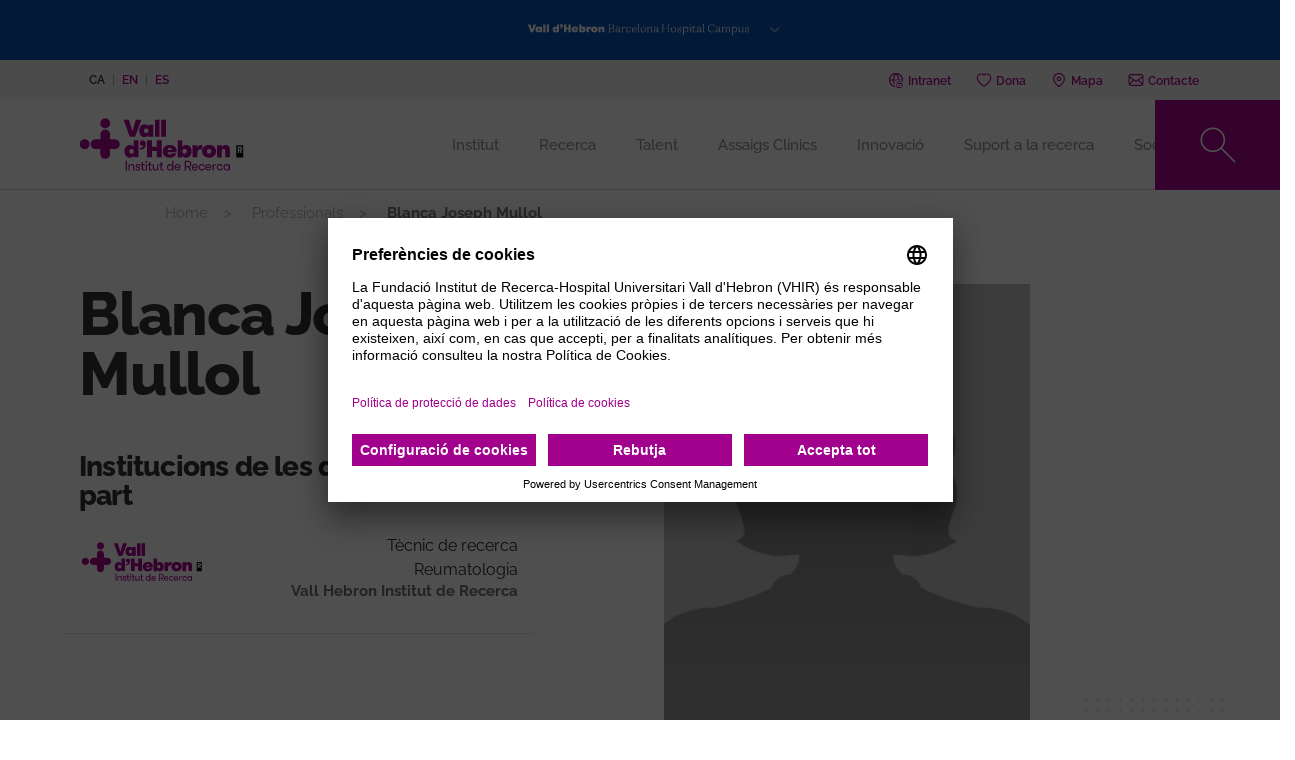

--- FILE ---
content_type: text/html; charset=UTF-8
request_url: https://vhir.vallhebron.com/ca/professionals/blanca-joseph-mullol
body_size: 154392
content:
<!DOCTYPE html>
<html lang="ca" dir="ltr" prefix="content: http://purl.org/rss/1.0/modules/content/  dc: http://purl.org/dc/terms/  foaf: http://xmlns.com/foaf/0.1/  og: http://ogp.me/ns#  rdfs: http://www.w3.org/2000/01/rdf-schema#  schema: http://schema.org/  sioc: http://rdfs.org/sioc/ns#  sioct: http://rdfs.org/sioc/types#  skos: http://www.w3.org/2004/02/skos/core#  xsd: http://www.w3.org/2001/XMLSchema# ">
	<head>
		<!-- Matomo Tag Manager -->
		<script>
			var _mtm = window._mtm = window._mtm || [];
_mtm.push({
'mtm.startTime': (new Date().getTime()),
'event': 'mtm.Start'
});
(function () {
var d = document,
g = d.createElement('script'),
s = d.getElementsByTagName('script')[0];
g.async = true;
g.src = 'https://matomo.vallhebron.com/js/container_h8sFAUa1.js';
s.parentNode.insertBefore(g, s);
})();
		</script>
		<!-- End Matomo Tag Manager -->
		<script>
			dataLayer = [{
'pageCategory': 'vhir'
}];
		</script>
		<!-- Google Tag Manager -->
		<script>
			(function (w, d, s, l, i) {
w[l] = w[l] || [];
w[l].push({'gtm.start': new Date().getTime(), event: 'gtm.js'});
var f = d.getElementsByTagName(s)[0],
j = d.createElement(s),
dl = l != 'dataLayer' ? '&l=' + l : '';
j.async = true;
j.src = 'https://www.googletagmanager.com/gtm.js?id=' + i + dl;
f.parentNode.insertBefore(j, f);
})(window, document, 'script', 'dataLayer', 'GTM-M858FVN');
		</script>
		<!-- End Google Tag Manager -->
		<meta charset="utf-8" />
<link rel="canonical" href="https://vhir.vallhebron.com/ca/professionals/blanca-joseph-mullol" />
<meta name="robots" content="index, follow" />
<meta property="og:title" content="Blanca Joseph Mullol" />
<meta name="twitter:card" content="summary_large_image" />
<meta name="twitter:title" content="Blanca Joseph Mullol" />
<meta name="twitter:url" content="https://vhir.vallhebron.com/ca/professionals/blanca-joseph-mullol" />
<meta name="Generator" content="Drupal 9 (https://www.drupal.org)" />
<meta name="MobileOptimized" content="width" />
<meta name="HandheldFriendly" content="true" />
<meta name="viewport" content="width=device-width, initial-scale=1.0" />
<style>div#sliding-popup, div#sliding-popup .eu-cookie-withdraw-banner, .eu-cookie-withdraw-tab {background: #993489} div#sliding-popup.eu-cookie-withdraw-wrapper { background: transparent; } #sliding-popup h1, #sliding-popup h2, #sliding-popup h3, #sliding-popup p, #sliding-popup label, #sliding-popup div, .eu-cookie-compliance-more-button, .eu-cookie-compliance-secondary-button, .eu-cookie-withdraw-tab { color: #ffffff;} .eu-cookie-withdraw-tab { border-color: #ffffff;}</style>
<link rel="icon" href="/sites/default/files/favicon_0.ico" type="image/vnd.microsoft.icon" />
<link rel="alternate" hreflang="ca" href="https://vhir.vallhebron.com/ca/professionals/blanca-joseph-mullol" />
<link rel="alternate" hreflang="en" href="https://vhir.vallhebron.com/en/professionals/blanca-joseph-mullol" />
<link rel="alternate" hreflang="es" href="https://vhir.vallhebron.com/es/profesionales/blanca-joseph-mullol" />

			<title>Blanca Joseph Mullol | VHIR - Vall d&#039;Hebron Institut de Recerca</title>
			<link rel="stylesheet" media="all" href="/core/modules/system/css/components/ajax-progress.module.css?t8llpi" />
<link rel="stylesheet" media="all" href="/core/modules/system/css/components/align.module.css?t8llpi" />
<link rel="stylesheet" media="all" href="/core/modules/system/css/components/autocomplete-loading.module.css?t8llpi" />
<link rel="stylesheet" media="all" href="/core/modules/system/css/components/fieldgroup.module.css?t8llpi" />
<link rel="stylesheet" media="all" href="/core/modules/system/css/components/container-inline.module.css?t8llpi" />
<link rel="stylesheet" media="all" href="/core/modules/system/css/components/clearfix.module.css?t8llpi" />
<link rel="stylesheet" media="all" href="/core/modules/system/css/components/details.module.css?t8llpi" />
<link rel="stylesheet" media="all" href="/core/modules/system/css/components/hidden.module.css?t8llpi" />
<link rel="stylesheet" media="all" href="/core/modules/system/css/components/item-list.module.css?t8llpi" />
<link rel="stylesheet" media="all" href="/core/modules/system/css/components/js.module.css?t8llpi" />
<link rel="stylesheet" media="all" href="/core/modules/system/css/components/nowrap.module.css?t8llpi" />
<link rel="stylesheet" media="all" href="/core/modules/system/css/components/position-container.module.css?t8llpi" />
<link rel="stylesheet" media="all" href="/core/modules/system/css/components/progress.module.css?t8llpi" />
<link rel="stylesheet" media="all" href="/core/modules/system/css/components/reset-appearance.module.css?t8llpi" />
<link rel="stylesheet" media="all" href="/core/modules/system/css/components/resize.module.css?t8llpi" />
<link rel="stylesheet" media="all" href="/core/modules/system/css/components/sticky-header.module.css?t8llpi" />
<link rel="stylesheet" media="all" href="/core/modules/system/css/components/system-status-counter.css?t8llpi" />
<link rel="stylesheet" media="all" href="/core/modules/system/css/components/system-status-report-counters.css?t8llpi" />
<link rel="stylesheet" media="all" href="/core/modules/system/css/components/system-status-report-general-info.css?t8llpi" />
<link rel="stylesheet" media="all" href="/core/modules/system/css/components/tabledrag.module.css?t8llpi" />
<link rel="stylesheet" media="all" href="/core/modules/system/css/components/tablesort.module.css?t8llpi" />
<link rel="stylesheet" media="all" href="/core/modules/system/css/components/tree-child.module.css?t8llpi" />
<link rel="stylesheet" media="all" href="/modules/contrib/webform/css/webform.form.css?t8llpi" />
<link rel="stylesheet" media="all" href="/modules/contrib/webform/css/webform.element.details.toggle.css?t8llpi" />
<link rel="stylesheet" media="all" href="/modules/contrib/webform/css/webform.element.message.css?t8llpi" />
<link rel="stylesheet" media="all" href="/core/modules/views/css/views.module.css?t8llpi" />
<link rel="stylesheet" media="all" href="/modules/contrib/blazy/css/blazy.css?t8llpi" />
<link rel="stylesheet" media="all" href="/modules/contrib/eu_cookie_compliance/css/eu_cookie_compliance.css?t8llpi" />
<link rel="stylesheet" media="all" href="/modules/contrib/extlink/extlink.css?t8llpi" />
<link rel="stylesheet" media="all" href="/modules/contrib/ds/css/ds-2col.css?t8llpi" />
<link rel="stylesheet" media="all" href="/modules/contrib/webform/css/webform.ajax.css?t8llpi" />
<link rel="stylesheet" media="all" href="/modules/contrib/captcha/css/captcha.css?t8llpi" />
<link rel="stylesheet" media="all" href="/core/modules/layout_discovery/layouts/onecol/onecol.css?t8llpi" />
<link rel="stylesheet" media="all" href="/modules/contrib/paragraphs/css/paragraphs.unpublished.css?t8llpi" />
<link rel="stylesheet" media="all" href="/themes/contrib/radix/assets/css/radix.style.css?t8llpi" />
<link rel="stylesheet" media="all" href="/themes/custom/vhir/assets/css/vhir.style.css?t8llpi" />
<link rel="stylesheet" media="all" href="/themes/custom/vhir/assets/css/vhir.style-fixs.css?t8llpi" />
<link rel="stylesheet" media="all" href="/themes/custom/vhir/assets/css/temporal.css?t8llpi" />

				</head>
				<body>
					<!-- Google Tag Manager (noscript) -->
					<noscript>
						<iframe src="https://www.googletagmanager.com/ns.html?id=GTM-M858FVN" height="0" width="0" style="display:none;visibility:hidden"></iframe>
					</noscript>
					<!-- End Google Tag Manager (noscript) -->

										<a href="#main-content" class="visually-hidden focusable">
						Vés al contingut
					</a>
					
					  <div class="dialog-off-canvas-main-canvas" data-off-canvas-main-canvas>
    
    <div class="menu-campus fluid-container">
        <div class="menu-button">
            <button class="btn btn-link" type="button" data-toggle="collapse" data-target="#menucampus"
                    aria-expanded="false" aria-controls="menucampus">
                <span class="campus-vhir"></span>
            </button>
        </div>
        <div class="menu-items collapse" id="menucampus">
            <div class="container">
                <div class="card card-text text-center font-size-base">
                    Si vols visitar altres webs del Campus fes clic en el logo
                </div>
                <div class="card card-body">
                      
  <div class="block block--menu-campus block--menucampus">

  
    

      
      <div class="menu-campus__field-site-link">
              <div class="field__item">  <div class="paragraph paragraph--type--component-menu-campus paragraph--view-mode--default mt-3 mb-5">
                  <a class="menu-campus-link" href="" title="">
          <div class="menu-campus-image">
      <div class="component-menu-campus__field-media">
              <div class="field__item"><div class="media media--type-image media--view-mode-default">
  
      
  <div class="image__field-media-image">
    <div class="field__label font-weight-bold visually-hidden">
      Image    </div>
                  <div class="field__item">  
<img width="" height="" src="/sites/default/files/2024-03/vhir-negatiu.svg" alt="Logotip VHIR negatiu" typeof="foaf:Image" class="img-fluid" />

</div>
              </div>

  </div>
</div>
          </div>
  </div>
          <div class="menu-campus-hover">
            <div class="component-menu-campus__field-media-hover"><div class="media media--type-image media--view-mode-default">
  
      
  <div class="image__field-media-image">
    <div class="field__label font-weight-bold visually-hidden">
      Image    </div>
                  <div class="field__item">  
<img width="" height="" src="/sites/default/files/2024-03/vhir.svg" alt="Logotip VHIR" typeof="foaf:Image" class="img-fluid" />

</div>
              </div>

  </div>
</div>
      </div>
          <span class="btn btn-transparent-icon plus white">Ves al web</span>
        </a>
            
      </div>
</div>
              <div class="field__item">  <div class="paragraph paragraph--type--component-menu-campus paragraph--view-mode--default mt-3 mb-5">
                  <a class="menu-campus-link" href="https://hospital.vallhebron.com" title="https://hospital.vallhebron.com">
          <div class="menu-campus-image">
      <div class="component-menu-campus__field-media">
              <div class="field__item"><div class="media media--type-image media--view-mode-default">
  
      
  <div class="image__field-media-image">
    <div class="field__label font-weight-bold visually-hidden">
      Image    </div>
                  <div class="field__item">  
<img width="" height="" src="/sites/default/files/2024-03/hospital-vall-hebron-negatiu_0.svg" alt="Logotip Hospital Vall d&#039;Hebron negatiu" typeof="foaf:Image" class="img-fluid" />

</div>
              </div>

  </div>
</div>
          </div>
  </div>
          <div class="menu-campus-hover">
            <div class="component-menu-campus__field-media-hover"><div class="media media--type-image media--view-mode-default">
  
      
  <div class="image__field-media-image">
    <div class="field__label font-weight-bold visually-hidden">
      Image    </div>
                  <div class="field__item">  
<img width="" height="" src="/sites/default/files/2024-03/hospital-vall-hebron.svg" alt="Hospital Vall d&#039;Hebron" typeof="foaf:Image" class="img-fluid" />

</div>
              </div>

  </div>
</div>
      </div>
          <span class="btn btn-transparent-icon plus white">Ves al web</span>
        </a>
            
      </div>
</div>
              <div class="field__item">  <div class="paragraph paragraph--type--component-menu-campus paragraph--view-mode--default mt-3 mb-5">
                  <a class="menu-campus-link" href="https://www.vhio.net" title="https://www.vhio.net">
          <div class="menu-campus-image">
      <div class="component-menu-campus__field-media">
              <div class="field__item"><div class="media media--type-image media--view-mode-default">
  
      
  <div class="image__field-media-image">
    <div class="field__label font-weight-bold visually-hidden">
      Image    </div>
                  <div class="field__item">  
<img width="" height="" src="/sites/default/files/2023-05/logotip-vhio-negatiu_0.svg" alt="Logotip VHIO" typeof="foaf:Image" class="img-fluid" />

</div>
              </div>

  </div>
</div>
          </div>
  </div>
          <div class="menu-campus-hover">
            <div class="component-menu-campus__field-media-hover"><div class="media media--type-image media--view-mode-default">
  
      
  <div class="image__field-media-image">
    <div class="field__label font-weight-bold visually-hidden">
      Image    </div>
                  <div class="field__item">  
<img width="" height="" src="/sites/default/files/2023-05/logotip-vhio_0.svg" alt="Logotip VHIO" typeof="foaf:Image" class="img-fluid" />

</div>
              </div>

  </div>
</div>
      </div>
          <span class="btn btn-transparent-icon plus white">Ves al web</span>
        </a>
            
      </div>
</div>
              <div class="field__item">  <div class="paragraph paragraph--type--component-menu-campus paragraph--view-mode--default mt-3 mb-5">
                  <a class="menu-campus-link" href="https://www.cem-cat.org" title="https://www.cem-cat.org">
          <div class="menu-campus-image">
      <div class="component-menu-campus__field-media">
              <div class="field__item"><div class="media media--type-image media--view-mode-default">
  
      
  <div class="image__field-media-image">
    <div class="field__label font-weight-bold visually-hidden">
      Image    </div>
                  <div class="field__item">  
<img width="" height="" src="/sites/default/files/2021-09/cemcat_negatiu-200x120.svg" alt="Logo Cemcat" typeof="foaf:Image" class="img-fluid" />

</div>
              </div>

  </div>
</div>
          </div>
  </div>
          <div class="menu-campus-hover">
            <div class="component-menu-campus__field-media-hover"><div class="media media--type-image media--view-mode-default">
  
      
  <div class="image__field-media-image">
    <div class="field__label font-weight-bold visually-hidden">
      Image    </div>
                  <div class="field__item">  
<img width="" height="" src="/sites/default/files/2022-06/cemcat_200x120.svg" alt="Cemcat" typeof="foaf:Image" class="img-fluid" />

</div>
              </div>

  </div>
</div>
      </div>
          <span class="btn btn-transparent-icon plus white">Ves al web</span>
        </a>
            
      </div>
</div>
              <div class="field__item">  <div class="paragraph paragraph--type--component-menu-campus paragraph--view-mode--default mt-3 mb-5">
                  <a class="menu-campus-link" href="https://www.uab.cat" title="https://www.uab.cat">
          <div class="menu-campus-image">
      <div class="component-menu-campus__field-media">
              <div class="field__item"><div class="media media--type-image media--view-mode-default">
  
      
  <div class="image__field-media-image">
    <div class="field__label font-weight-bold visually-hidden">
      Image    </div>
                  <div class="field__item">  
<img width="" height="" src="/sites/default/files/2021-09/uab_negatiu-200x120.svg" alt="Logo UAB" typeof="foaf:Image" class="img-fluid" />

</div>
              </div>

  </div>
</div>
          </div>
  </div>
          <div class="menu-campus-hover">
            <div class="component-menu-campus__field-media-hover"><div class="media media--type-image media--view-mode-default">
  
      
  <div class="image__field-media-image">
    <div class="field__label font-weight-bold visually-hidden">
      Image    </div>
                  <div class="field__item">  
<img width="" height="" src="/sites/default/files/2021-09/uab_200x120.svg" alt="Logo UAB" typeof="foaf:Image" class="img-fluid" />

</div>
              </div>

  </div>
</div>
      </div>
          <span class="btn btn-transparent-icon plus white">Ves al web</span>
        </a>
            
      </div>
</div>
          </div>
  
  
  </div>


                </div>
            </div>
        </div>
    </div>

    <div class="pre-header-fluid">
        <div class="pre-header container">
              
  <div class="language-switcher-language-url block block--languageswitcher" role="navigation">

  
    

      

    <ul class="links nav">            <li hreflang="ca" data-drupal-link-system-path="node/145097" class="ca nav-item active is-active"><a href="/ca/professionals/blanca-joseph-mullol" class="language-link nav-link is-active" hreflang="ca" data-drupal-link-system-path="node/145097">ca</a></li>            <li hreflang="en" data-drupal-link-system-path="node/145097" class="en nav-item"><a href="/en/professionals/blanca-joseph-mullol" class="language-link nav-link" hreflang="en" data-drupal-link-system-path="node/145097">en</a></li>            <li hreflang="es" data-drupal-link-system-path="node/145097" class="es nav-item"><a href="/es/profesionales/blanca-joseph-mullol" class="language-link nav-link" hreflang="es" data-drupal-link-system-path="node/145097">es</a></li></ul>
  
  </div>

  <div class="block block--basic block--headerlinks">

  
    

        <div class="layout layout--onecol">
    <div  class="layout__region layout__region--content">
      
  <div class="block">

  
    

      
  <div class="basic__field-header-links">
    <div class="field__label font-weight-bold">
      Header links    </div>
        <div class="field__items">
                    <div class="field__item">  <div class="paragraph paragraph--type--component-link-header paragraph--view-mode--default">
                  <a href="https://intranet.vhir.org">
                      <svg width="18" height="19" viewBox="0 0 18 19" fill="none" xmlns="http://www.w3.org/2000/svg">
<path d="M7.07526 10.1992V12.2263L2.91188 13.7724C1.94641 14.1156 1.3017 15.0489 1.3017 16.0754V17.3584H16.6979V16.0754C16.6979 15.0489 16.0243 14.1156 15.0588 13.7724L10.9243 12.2263V10.042" stroke="#264EFA" stroke-width="0.75" stroke-miterlimit="10"/>
<path d="M12.9289 5.853C12.9289 8.53449 11.1167 10.706 8.88424 10.706C6.65179 10.706 4.83954 8.53449 4.83954 5.853C4.83954 3.1715 6.65179 1 8.88424 1C11.1167 1 12.9289 3.1715 12.9289 5.853Z" stroke="#264EFA" stroke-width="0.75" stroke-miterlimit="10"/>
<path d="M12.9129 5.42313C12.7782 5.43916 12.6595 5.42313 12.5248 5.44879C11.1456 5.71501 10.2635 5.21464 9.5033 3.88672C9.04783 4.75917 7.62689 5.44879 6.45615 5.44879C5.882 5.44879 5.38483 5.33011 4.89087 5.0703" stroke="#264EFA" stroke-width="0.75" stroke-miterlimit="10"/>
</svg>

                                <i class="icons ico-intranet"></i>
                    <span>Intranet</span>
        </a>
            </div>
</div>
              <div class="field__item">  <div class="paragraph paragraph--type--component-link-header paragraph--view-mode--default">
                  <a href="https://www.vallhebron.com/donacio">
                      <?xml version="1.0" encoding="UTF-8" standalone="no"?>
<svg
   width="18"
   height="19"
   viewBox="0 0 18 19"
   fill="none"
   version="1.1"
   id="svg1626">
  <path
     d="M 17.074408,5.9183561 C 16.176765,2.863959 14.203672,2.2251699 12.70344,2.2251699 c -1.831527,0 -3.0304199,0.908573 -3.6087965,1.4915372 C 8.5222853,3.1399383 7.3203471,2.2251699 5.4858011,2.2251699 c -1.2501325,0 -3.4883338,0.4806454 -4.431214,3.6931862 -0.58741546,1.9969924 -0.1235086,4.0653455 1.3766557,6.1460039 2.3044788,3.197062 6.4073465,5.439029 6.657373,5.457634 h 0.00302 c 0.3283485,-0.01247 4.3499022,-2.328853 6.5760302,-5.395585 1.527296,-2.105497 2.000248,-4.1924554 1.406742,-6.2080529 z"
     id="path1624"
     style="stroke:#264efa;stroke-width:0.961276;stroke-miterlimit:4;stroke-dasharray:none;stroke-opacity:1" />
</svg>

                                <i class="icons ico-dona"></i>
                    <span>Dona</span>
        </a>
            </div>
</div>
              <div class="field__item">  <div class="paragraph paragraph--type--component-link-header paragraph--view-mode--default">
                  <a href="https://www.vallhebron.com/mapa">
                      <?xml version="1.0" encoding="UTF-8" standalone="no"?>
<svg
   xmlns:dc="http://purl.org/dc/elements/1.1/"
   xmlns:cc="http://creativecommons.org/ns#"
   xmlns:rdf="http://www.w3.org/1999/02/22-rdf-syntax-ns#"
   xmlns:svg="http://www.w3.org/2000/svg"
   xmlns="http://www.w3.org/2000/svg"
   xmlns:sodipodi="http://sodipodi.sourceforge.net/DTD/sodipodi-0.dtd"
   xmlns:inkscape="http://www.inkscape.org/namespaces/inkscape"
   width="18"
   height="19"
   version="1.1"
   viewBox="0 0 512 512"
   fill="none"
   id="svg58"
   sodipodi:docname="map_0.svg"
   inkscape:version="1.0.2 (e86c870879, 2021-01-15)">
  <metadata
     id="metadata8">
    <rdf:RDF>
      <cc:Work
         rdf:about="">
        <dc:format>image/svg+xml</dc:format>
        <dc:type
           rdf:resource="http://purl.org/dc/dcmitype/StillImage" />
      </cc:Work>
    </rdf:RDF>
  </metadata>
  <defs
     id="defs6" />
  <sodipodi:namedview
     pagecolor="#ffffff"
     bordercolor="#666666"
     borderopacity="1"
     objecttolerance="10"
     gridtolerance="10"
     guidetolerance="10"
     inkscape:pageopacity="0"
     inkscape:pageshadow="2"
     inkscape:window-width="1920"
     inkscape:window-height="1016"
     id="namedview4"
     showgrid="false"
     inkscape:zoom="1.9910638"
     inkscape:cx="63.706705"
     inkscape:cy="-19.20368"
     inkscape:window-x="0"
     inkscape:window-y="27"
     inkscape:window-maximized="1"
     inkscape:current-layer="svg58"
     inkscape:document-rotation="0" />
  <path
     d="M 257.09253,0 C 125.40482,0 18.269521,83.182 18.269521,185.426 c 0,126.888 213.723209,313.167 222.822659,321.035 8.54692,7.391 23.46925,7.378 32.00072,0 9.09946,-7.868 222.82264,-194.147 222.82264,-321.035 C 495.91297,83.182 388.77896,0 257.09253,0 Z m 1.65055,298.71806 c -54.66676,0 -99.14023,-42.80705 -99.14023,-95.4242 0,-52.61714 44.47452,-95.42317 99.14023,-95.42317 54.66572,0 99.13919,42.80705 99.13919,95.4242 0,52.61714 -44.47347,95.42317 -99.13919,95.42317 z"
     stroke="#264efa"
     stroke-width="0.75"
     stroke-miterlimit="10"
     id="path56"
     style="stroke-width:32.2812;stroke-miterlimit:10;stroke-dasharray:none"
     sodipodi:nodetypes="sscccssssss" />
</svg>

                                <i class="icons ico-mapa"></i>
                    <span>Mapa</span>
        </a>
            </div>
</div>
              <div class="field__item">  <div class="paragraph paragraph--type--component-link-header paragraph--view-mode--default">
                  <a href="/ca/contacta-amb-nosaltres">
                      <?xml version="1.0" encoding="UTF-8" standalone="no"?>
<svg
   width="18"
   height="19"
   viewBox="0 0 18 18"
   fill="none"
   version="1.1"
   id="svg2266">
  <path
     d="M 0.85683,4.48714 6.01751,9.63141 0.85683,14.3916 Z m 16.28307,0 V 14.4375 L 11.9595,9.65439 Z M 9.30367,11.0923 c -0.16415,0.1641 -0.44319,0.1641 -0.60734,0 L 1.4379,3.85683 h 15.1209 z m -2.67883,-0.8568 1.46745,1.4608 c 0.24949,0.2495 0.58106,0.3743 0.90935,0.3743 0.32829,0 0.65986,-0.1248 0.90936,-0.3743 l 1.4412,-1.4379 5.1344,4.7372 H 1.46416 Z"
     id="path2264"
     style="stroke:#264efa;stroke-width:0.9;stroke-miterlimit:4;stroke-dasharray:none;stroke-opacity:1"
   />
</svg>

                                <i class="icons ico-contacte"></i>
                    <span>Contacte</span>
        </a>
            </div>
</div>
                </div>
      </div>

  
  </div>

    </div>
  </div>

  
  </div>


        </div>
    </div>

<div class="page">
    <div class="page__navbar">
        


<nav class="navbar navbar-expand-lg justify-content-between navbar-dark sticky-top bg-blue" id="main-menu">
      <div class="container">
  
                                        
  <div class="block block--vhir-branding">

  
    

    
  <a href="/ca" class="navbar-brand d-flex align-items-center " aria-label="">
            <?xml version="1.0" encoding="utf-8"?>
<!-- Generator: $$$/GeneralStr/196=Adobe Illustrator 27.6.0, SVG Export Plug-In . SVG Version: 6.00 Build 0)  -->
<svg version="1.1" id="Capa_1" xmlns="http://www.w3.org/2000/svg" xmlns:xlink="http://www.w3.org/1999/xlink" x="0px" y="0px"
	 viewBox="0 0 300 130" style="enable-background:new 0 0 300 130;" xml:space="preserve">
<style type="text/css">
	.st0{fill:#A2018D;}
</style>
<g>
	<path d="M289.1,72.2c0-0.9-0.6-1.4-1.6-1.4h-1.4v2.8h1.4C288.6,73.6,289.1,73,289.1,72.2 M289.4,75.4l2.2,4.6H289l-2-4.3h-0.9v4.3
		h-2.5V68.6h4.4c2.2,0,3.6,1.5,3.6,3.6C291.6,73.8,290.8,75,289.4,75.4 M293.5,66.2h-12.2v21.3h12.2V66.2z"/>
	<g>
		<g>
			<path class="st0" d="M87.2,93.4h2.2v16.7h-2.2V93.4z"/>
			<path class="st0" d="M92.4,99.3h2.1v1.9c0.3-0.6,0.8-1.2,1.4-1.6c0.6-0.4,1.4-0.6,2.3-0.6c0.8,0,1.4,0.2,1.9,0.4
				c0.6,0.2,1,0.6,1.3,1c0.3,0.4,0.5,0.9,0.6,1.4c0.2,0.5,0.2,1.1,0.2,1.9v6.4h-2.1v-5.8c0-0.5-0.1-1-0.2-1.4
				c-0.1-0.4-0.2-0.8-0.5-1.1c-0.2-0.3-0.5-0.6-0.9-0.7c-0.3-0.2-0.8-0.2-1.3-0.2c-0.6,0-1,0.1-1.4,0.3s-0.7,0.5-1,0.8
				c-0.2,0.3-0.5,0.7-0.6,1.2c-0.2,0.5-0.2,0.9-0.2,1.4v5.6h-1.9V99.3z"/>
			<path class="st0" d="M109.8,104.1c0.4,0.2,0.8,0.2,1.2,0.4s0.7,0.3,1,0.6c0.3,0.2,0.6,0.5,0.7,0.8c0.2,0.3,0.2,0.7,0.2,1.3
				s-0.1,1-0.3,1.4c-0.2,0.4-0.5,0.7-0.9,1c-0.4,0.2-0.8,0.5-1.4,0.6c-0.5,0.2-1,0.2-1.7,0.2s-1.2-0.1-1.7-0.2
				c-0.6-0.2-1-0.4-1.4-0.7s-0.7-0.7-1-1.2c-0.2-0.5-0.4-1-0.4-1.7h2c0,0.8,0.2,1.4,0.7,1.8c0.5,0.3,1.1,0.5,1.8,0.5
				c0.6,0,1.2-0.2,1.6-0.4s0.6-0.6,0.6-1.2c0-0.3-0.1-0.6-0.2-0.7c-0.2-0.2-0.4-0.3-0.6-0.5c-0.3-0.2-0.6-0.2-1.1-0.4
				c-0.4-0.1-0.9-0.2-1.4-0.5c-0.4-0.2-0.8-0.2-1.1-0.4s-0.6-0.3-1-0.6c-0.2-0.2-0.5-0.5-0.6-0.8c-0.2-0.3-0.2-0.7-0.2-1.2
				s0.1-1,0.3-1.4c0.2-0.4,0.5-0.7,0.9-1c0.4-0.2,0.8-0.5,1.3-0.6c0.5-0.2,1-0.2,1.6-0.2s1.1,0.1,1.7,0.2c0.5,0.2,1,0.4,1.4,0.7
				s0.6,0.7,0.9,1.1c0.2,0.5,0.3,1,0.3,1.4h-2.1c0-0.6-0.2-1.1-0.6-1.4c-0.4-0.3-0.9-0.5-1.6-0.5c-0.6,0-1,0.2-1.4,0.4
				c-0.4,0.2-0.6,0.6-0.6,1.1c0,0.2,0.1,0.5,0.2,0.6c0.2,0.2,0.3,0.3,0.6,0.5c0.2,0.2,0.6,0.2,1,0.4
				C108.8,103.8,109.3,103.9,109.8,104.1z"/>
			<path class="st0" d="M120.7,110.1c-0.2,0-0.5,0.1-0.8,0.1s-0.7,0.1-1,0.1c-0.3,0-0.7,0-1.1-0.1s-0.8-0.2-1.1-0.5
				c-0.3-0.2-0.6-0.6-0.9-1.1c-0.2-0.5-0.3-1.2-0.3-2.1v-5.4h-2v-1.8h2v-3.7h2.1v3.7h2.8v1.8h-2.8v5c0,0.6,0.1,1,0.2,1.3
				s0.2,0.6,0.4,0.7c0.2,0.2,0.3,0.2,0.6,0.3c0.2,0.1,0.5,0.1,0.7,0.1c0.2,0,0.5,0,0.7,0s0.5,0,0.6-0.1L120.7,110.1L120.7,110.1z"/>
			<path class="st0" d="M121.6,95.2c0-0.5,0.2-0.9,0.5-1.2c0.3-0.3,0.7-0.5,1.2-0.5s0.9,0.2,1.2,0.5c0.3,0.3,0.5,0.7,0.5,1.2
				c0,0.5-0.2,0.9-0.5,1.2c-0.3,0.3-0.7,0.5-1.2,0.5s-0.9-0.2-1.2-0.5C121.8,96.1,121.6,95.7,121.6,95.2z M122.3,99.3h2.1v10.8h-2.1
				V99.3z"/>
			<path class="st0" d="M133.2,110.1c-0.2,0-0.5,0.1-0.8,0.1c-0.3,0-0.7,0.1-1,0.1c-0.3,0-0.7,0-1.1-0.1c-0.4-0.1-0.8-0.2-1.1-0.5
				c-0.3-0.2-0.6-0.6-0.9-1.1c-0.2-0.5-0.3-1.2-0.3-2.1v-5.4h-2v-1.8h2v-3.7h2.1v3.7h2.8v1.8H130v5c0,0.6,0.1,1,0.2,1.3
				s0.2,0.6,0.4,0.7c0.2,0.2,0.3,0.2,0.6,0.3c0.2,0.1,0.5,0.1,0.7,0.1s0.5,0,0.7,0c0.2,0,0.5,0,0.6-0.1V110.1z"/>
			<path class="st0" d="M144.5,99.3v10.8h-2.1v-1.9c-0.3,0.6-0.8,1.2-1.4,1.6s-1.4,0.6-2.3,0.6c-0.8,0-1.4-0.2-2-0.4
				c-0.6-0.2-1-0.6-1.3-1c-0.3-0.4-0.5-0.9-0.6-1.4c-0.1-0.5-0.2-1.1-0.2-1.9v-6.4h2.1v5.7c0,0.5,0.1,1,0.2,1.4
				c0.1,0.4,0.2,0.8,0.5,1.1c0.2,0.3,0.5,0.6,0.8,0.7c0.3,0.2,0.8,0.2,1.3,0.2c0.6,0,1-0.1,1.4-0.3c0.4-0.2,0.7-0.5,1-0.8
				c0.2-0.3,0.5-0.7,0.6-1.2c0.2-0.5,0.2-0.9,0.2-1.4v-5.5h2.1V99.3z"/>
			<path class="st0" d="M153.4,110.1c-0.2,0-0.5,0.1-0.8,0.1c-0.3,0-0.7,0.1-1,0.1s-0.7,0-1.1-0.1c-0.4-0.1-0.8-0.2-1.1-0.5
				c-0.3-0.2-0.6-0.6-0.9-1.1c-0.2-0.5-0.3-1.2-0.3-2.1v-5.4h-2v-1.8h2v-3.7h2.1v3.7h2.8v1.8h-2.8v5c0,0.6,0.1,1,0.2,1.3
				s0.2,0.6,0.4,0.7c0.2,0.2,0.3,0.2,0.6,0.3c0.2,0.1,0.5,0.1,0.7,0.1s0.5,0,0.7,0c0.2,0,0.5,0,0.6-0.1L153.4,110.1L153.4,110.1z"/>
			<path class="st0" d="M168.8,108.3c-0.3,0.6-0.9,1.2-1.6,1.6s-1.4,0.6-2.2,0.6c-0.8,0-1.6-0.2-2.2-0.5c-0.7-0.3-1.3-0.7-1.8-1.2
				c-0.5-0.6-0.9-1.1-1.1-1.8c-0.2-0.7-0.4-1.4-0.4-2.2c0-0.8,0.2-1.5,0.4-2.2c0.2-0.7,0.6-1.3,1.1-1.8c0.5-0.6,1-1,1.8-1.2
				c0.7-0.3,1.4-0.5,2.2-0.5c0.8,0,1.5,0.2,2.2,0.6s1.2,0.9,1.6,1.6v-7.8h2.1v16.7h-2.1V108.3z M165.1,108.6c0.6,0,1-0.1,1.5-0.3
				c0.5-0.2,0.8-0.5,1.1-0.8s0.6-0.7,0.7-1.2c0.2-0.5,0.2-1,0.2-1.4c0-0.5-0.1-1-0.2-1.4c-0.2-0.5-0.4-0.9-0.7-1.2s-0.7-0.6-1.1-0.8
				c-0.5-0.2-1-0.3-1.5-0.3c-0.6,0-1,0.1-1.5,0.3c-0.5,0.2-0.8,0.5-1.1,0.8s-0.6,0.7-0.7,1.2c-0.2,0.5-0.2,1-0.2,1.4
				c0,0.5,0.1,1,0.2,1.4c0.2,0.5,0.4,0.9,0.7,1.2s0.7,0.6,1.1,0.8C164,108.4,164.5,108.6,165.1,108.6z"/>
			<path class="st0" d="M175.1,105.3c0,0.5,0.1,0.9,0.2,1.3c0.2,0.4,0.3,0.8,0.6,1c0.2,0.3,0.6,0.6,1,0.7c0.4,0.2,1,0.2,1.5,0.2
				c0.8,0,1.4-0.2,1.8-0.5c0.4-0.3,0.7-0.7,0.9-1.2h2.1c-0.1,0.5-0.2,0.9-0.6,1.3c-0.2,0.4-0.6,0.8-1,1.1c-0.4,0.3-0.9,0.6-1.4,0.8
				c-0.6,0.2-1.2,0.3-1.8,0.3c-0.9,0-1.7-0.2-2.4-0.5c-0.7-0.3-1.3-0.7-1.7-1.2c-0.4-0.5-0.8-1.1-1-1.8c-0.2-0.7-0.3-1.4-0.3-2.2
				c0-0.8,0.1-1.6,0.3-2.2c0.2-0.7,0.6-1.3,1-1.8c0.5-0.5,1-0.9,1.7-1.2c0.6-0.3,1.4-0.4,2.2-0.4c0.7,0,1.4,0.2,2,0.4s1.1,0.6,1.6,1
				c0.5,0.5,0.8,1,1,1.6c0.2,0.6,0.4,1.2,0.4,1.9c0,0.2,0,0.3,0,0.6c0,0.2,0,0.5-0.1,0.8L175.1,105.3L175.1,105.3z M178.3,100.7
				c-1,0-1.7,0.2-2.3,0.8c-0.6,0.6-0.9,1.3-1,2.2h6.2c0-1-0.3-1.7-0.9-2.2C179.9,100.9,179.2,100.7,178.3,100.7z"/>
			<path class="st0" d="M191,93.4h5.8c0.9,0,1.7,0.2,2.3,0.5c0.7,0.3,1.3,0.7,1.8,1.2c0.5,0.6,0.9,1.1,1.1,1.8
				c0.2,0.7,0.4,1.4,0.4,2.2c0,0.6-0.1,1.2-0.2,1.8c-0.2,0.6-0.4,1-0.7,1.5c-0.3,0.5-0.7,0.9-1.2,1.2c-0.5,0.3-1,0.6-1.5,0.8
				l3.5,5.7h-2.5l-3.3-5.3h-3.4v5.3h-2.2L191,93.4L191,93.4z M196.9,102.8c0.6,0,1-0.1,1.4-0.3c0.4-0.2,0.8-0.5,1.1-0.8
				c0.3-0.3,0.6-0.7,0.7-1.2c0.2-0.5,0.2-1,0.2-1.4c0-0.5-0.1-1-0.2-1.4c-0.2-0.5-0.4-0.9-0.7-1.2c-0.3-0.3-0.7-0.6-1.1-0.8
				c-0.4-0.2-1-0.3-1.4-0.3h-3.7v7.4L196.9,102.8L196.9,102.8z"/>
			<path class="st0" d="M205.4,105.3c0,0.5,0.1,0.9,0.2,1.3c0.2,0.4,0.3,0.8,0.6,1c0.2,0.3,0.6,0.6,1,0.7c0.4,0.2,1,0.2,1.5,0.2
				c0.8,0,1.4-0.2,1.8-0.5c0.4-0.3,0.7-0.7,0.9-1.2h2.1c-0.1,0.5-0.2,0.9-0.6,1.3c-0.2,0.4-0.6,0.8-1,1.1c-0.4,0.3-0.9,0.6-1.4,0.8
				c-0.6,0.2-1.2,0.3-1.8,0.3c-0.9,0-1.7-0.2-2.4-0.5s-1.3-0.7-1.7-1.2c-0.4-0.5-0.8-1.1-1-1.8c-0.2-0.7-0.3-1.4-0.3-2.2
				c0-0.8,0.1-1.6,0.3-2.2c0.2-0.7,0.6-1.3,1-1.8c0.5-0.5,1-0.9,1.7-1.2c0.6-0.3,1.4-0.4,2.2-0.4c0.7,0,1.4,0.2,2,0.4s1.1,0.6,1.6,1
				c0.5,0.5,0.8,1,1,1.6c0.2,0.6,0.4,1.2,0.4,1.9c0,0.2,0,0.3,0,0.6c0,0.2,0,0.5-0.1,0.8L205.4,105.3L205.4,105.3z M208.6,100.7
				c-1,0-1.7,0.2-2.3,0.8c-0.6,0.6-0.9,1.3-1,2.2h6.2c0-1-0.3-1.7-0.9-2.2C210.2,100.9,209.5,100.7,208.6,100.7z"/>
			<path class="st0" d="M223.6,103.2c-0.1-0.6-0.3-1.2-0.8-1.7c-0.5-0.5-1.2-0.6-2.2-0.6c-0.6,0-1,0.1-1.4,0.3
				c-0.4,0.2-0.8,0.5-1,0.9c-0.2,0.3-0.5,0.8-0.6,1.2c-0.2,0.5-0.2,1-0.2,1.4s0.1,1,0.2,1.4c0.2,0.5,0.3,0.9,0.6,1.2
				c0.3,0.3,0.6,0.6,1.1,0.8c0.4,0.2,1,0.3,1.6,0.3c0.9,0,1.6-0.2,2-0.6c0.4-0.4,0.7-0.9,0.9-1.5h2.1c-0.1,0.6-0.2,1-0.5,1.6
				c-0.2,0.5-0.6,0.9-1,1.3c-0.4,0.3-1,0.6-1.5,0.9c-0.6,0.2-1.3,0.3-2.1,0.3c-0.9,0-1.7-0.2-2.3-0.5c-0.6-0.3-1.2-0.7-1.7-1.3
				s-0.8-1.1-1-1.8c-0.2-0.7-0.3-1.4-0.3-2.2c0-0.8,0.1-1.4,0.3-2.2c0.2-0.7,0.6-1.3,1-1.8c0.5-0.6,1-1,1.7-1.3
				c0.6-0.3,1.4-0.5,2.3-0.5c0.9,0,1.6,0.2,2.2,0.4c0.6,0.2,1.1,0.6,1.5,1c0.4,0.4,0.7,0.8,1,1.4c0.2,0.5,0.3,1,0.4,1.5L223.6,103.2
				L223.6,103.2z"/>
			<path class="st0" d="M229,105.3c0,0.5,0.1,0.9,0.2,1.3c0.2,0.4,0.3,0.8,0.6,1c0.2,0.3,0.6,0.6,1,0.7c0.4,0.2,1,0.2,1.5,0.2
				c0.8,0,1.4-0.2,1.8-0.5c0.4-0.3,0.7-0.7,0.9-1.2h2.1c-0.1,0.5-0.2,0.9-0.6,1.3c-0.2,0.4-0.6,0.8-1,1.1c-0.4,0.3-0.9,0.6-1.4,0.8
				c-0.6,0.2-1.2,0.3-1.8,0.3c-0.9,0-1.7-0.2-2.4-0.5c-0.7-0.3-1.3-0.7-1.7-1.2c-0.4-0.5-0.8-1.1-1-1.8c-0.2-0.6-0.3-1.4-0.3-2.2
				c0-0.8,0.1-1.6,0.3-2.2c0.2-0.7,0.6-1.3,1-1.8c0.5-0.5,1-0.9,1.7-1.2c0.6-0.3,1.4-0.4,2.2-0.4c0.7,0,1.4,0.2,2,0.4s1.1,0.6,1.6,1
				c0.5,0.5,0.8,1,1,1.6c0.2,0.6,0.4,1.2,0.4,1.9c0,0.2,0,0.3,0,0.6c0,0.2,0,0.5-0.1,0.8L229,105.3L229,105.3z M232.2,100.7
				c-1,0-1.7,0.2-2.3,0.8c-0.6,0.6-0.9,1.3-1,2.2h6.2c0-1-0.3-1.7-0.9-2.2C233.8,100.9,233.1,100.7,232.2,100.7z"/>
			<path class="st0" d="M246.3,101.2c-0.2-0.1-0.4-0.1-0.6-0.1s-0.3,0-0.5,0c-1.2,0-2.1,0.4-2.7,1.2c-0.6,0.8-0.9,1.8-0.9,3.1v4.7
				h-2.1V99.4h2.1v2.2c0.3-0.7,0.8-1.2,1.4-1.7c0.6-0.4,1.4-0.6,2.2-0.6c0.4,0,0.7,0.1,1,0.2V101.2z"/>
			<path class="st0" d="M255.2,103.2c-0.1-0.6-0.3-1.2-0.8-1.7s-1.2-0.6-2.2-0.6c-0.6,0-1,0.1-1.4,0.3s-0.8,0.5-1,0.9
				c-0.2,0.3-0.5,0.8-0.6,1.2c-0.2,0.4-0.2,1-0.2,1.4s0.1,1,0.2,1.4c0.2,0.5,0.3,0.9,0.6,1.2c0.3,0.3,0.6,0.6,1.1,0.8
				c0.4,0.2,1,0.3,1.6,0.3c0.9,0,1.6-0.2,2-0.6c0.4-0.4,0.7-0.9,0.9-1.5h2.1c-0.1,0.6-0.2,1-0.5,1.6c-0.2,0.5-0.6,0.9-1,1.3
				c-0.4,0.3-1,0.6-1.5,0.9c-0.6,0.2-1.3,0.3-2.1,0.3c-0.9,0-1.7-0.2-2.3-0.5c-0.6-0.3-1.2-0.7-1.7-1.3s-0.8-1.1-1-1.8
				c-0.2-0.7-0.3-1.4-0.3-2.2c0-0.8,0.1-1.4,0.3-2.2c0.2-0.7,0.6-1.3,1-1.8c0.5-0.6,1-1,1.7-1.3c0.6-0.3,1.4-0.5,2.3-0.5
				c0.9,0,1.6,0.2,2.2,0.4c0.6,0.2,1.1,0.6,1.5,1c0.4,0.4,0.7,0.8,1,1.4c0.2,0.5,0.3,1,0.4,1.5L255.2,103.2L255.2,103.2z"/>
			<path class="st0" d="M270.1,99.3v10.8H268v-1.9c-0.3,0.6-0.9,1.2-1.6,1.6s-1.4,0.6-2.2,0.6c-0.8,0-1.6-0.2-2.2-0.5
				c-0.7-0.3-1.3-0.7-1.8-1.2c-0.5-0.6-0.9-1.1-1.1-1.8c-0.2-0.7-0.4-1.4-0.4-2.2c0-0.8,0.2-1.5,0.4-2.2c0.2-0.7,0.6-1.3,1.1-1.8
				c0.5-0.6,1-1,1.8-1.2c0.7-0.3,1.4-0.5,2.2-0.5c0.8,0,1.5,0.2,2.2,0.6c0.7,0.4,1.2,0.9,1.6,1.6v-1.8L270.1,99.3L270.1,99.3z
				 M264.3,108.6c0.6,0,1-0.1,1.5-0.3c0.5-0.2,0.8-0.5,1.1-0.8s0.6-0.7,0.7-1.2c0.2-0.5,0.2-1,0.2-1.4c0-0.5-0.1-1-0.2-1.4
				c-0.2-0.5-0.4-0.9-0.7-1.2s-0.7-0.6-1.1-0.8c-0.5-0.2-1-0.3-1.5-0.3s-1,0.1-1.5,0.3c-0.5,0.2-0.8,0.5-1.1,0.8s-0.6,0.7-0.7,1.2
				s-0.2,1-0.2,1.4c0,0.5,0.1,1,0.2,1.4c0.2,0.5,0.4,0.9,0.7,1.2s0.7,0.6,1.1,0.8C263.3,108.4,263.8,108.6,264.3,108.6z"/>
		</g>
		<path class="st0" d="M133.3,57.6h-8.8v29.8h8.8V76.2h8.2v11.1h8.9V57.6h-8.9v11.3h-8.2V57.6z M116.8,67.3c0.6,0,1.2-0.2,1.3-0.4
			c-0.2,1-0.6,2-1.4,2.8c-1,0.7-2.3,1.2-4.4,1.2v3c6.3-0.1,10.1-2.7,10.1-10.1c0-3.7-2.2-6.2-5.5-6.2c-2.6,0-4.8,2.2-4.8,4.9
			C112,65,113.9,67.3,116.8,67.3 M93.5,76.9c0-2.3,1.6-4.2,3.9-4.2c2.4,0,4,1.8,4,4.2c0,2.2-1.6,4.2-4,4.2
			C95.1,81,93.5,79.1,93.5,76.9 M85.1,76.9c0,6.6,4,11.1,9.8,11.1c3,0,5.7-1.9,6.5-3.7v3.1h8.3V57.7h-8.3v11.8
			c-0.8-1.8-3.4-3.7-6.5-3.7C89.1,65.8,85.1,70.2,85.1,76.9 M103.5,51.7l11.2-29.8h-9.8l-6,20.4l-6-20.4h-9.5l11,29.8L103.5,51.7
			L103.5,51.7z M127.2,41.1c0,2.2-1.6,4.2-4,4.2c-2.3,0-3.9-1.9-3.9-4.2c0-2.3,1.6-4.2,3.9-4.2C125.6,37,127.2,38.8,127.2,41.1
			 M127.2,51.7h8.3V30.5h-8.3v3.1c-0.8-1.8-3.4-3.7-6.5-3.7c-5.8,0-9.8,4.5-9.8,11.1s4,11.1,9.8,11.1c3,0,5.7-1.9,6.5-3.7V51.7z
			 M138.4,51.7h8.3V21.9h-8.3V51.7z M149.6,51.7h8.3V21.9h-8.3V51.7z M168.1,74.6h-7.3c0-2.4,1.5-3.7,3.7-3.7
			C166.8,70.9,168.1,72.2,168.1,74.6 M176.2,78.6c0.2-1.2,0.2-2.2,0.2-3.1c0-5-4.2-9.8-11.9-9.8c-8,0-12.1,5-12.1,11.2
			c0,6.8,4.6,11.1,12.2,11.1c6.6,0,10.6-3.3,11.4-7.6H168c-0.3,1.2-1.5,2.2-3.4,2.2c-3,0-3.8-1.9-3.8-3.9L176.2,78.6L176.2,78.6z
			 M194.5,76.9c0,2.2-1.6,4.2-3.9,4.2s-3.9-1.9-3.9-4.2c0-2.3,1.6-4.2,3.9-4.2S194.5,74.6,194.5,76.9 M202.8,76.9
			c0-6.6-4-11.1-9.8-11.1c-3,0-5.7,1.9-6.4,3.7V57.7h-8.3v29.8h8.3v-3.1c0.8,1.8,3.4,3.7,6.4,3.7C198.7,88,202.8,83.5,202.8,76.9
			 M218.5,73.4c1.1,0,1.8,0.1,2.9,0.4v-7.6c-0.6-0.2-1.2-0.3-2.2-0.3c-3,0-5.4,1.8-6.3,3.8v-3.4h-8.3v21.1h8.3v-7.4
			C212.9,74.9,215.4,73.4,218.5,73.4 M237.4,76.9c0,2.3-1.5,4.2-3.9,4.2c-2.4,0-3.9-1.8-3.9-4.2c0-2.4,1.6-4.2,3.9-4.2
			C235.8,72.7,237.4,74.5,237.4,76.9 M245.7,76.9c0-6.2-4.5-11.2-12.3-11.2c-7.8,0-12.2,5-12.2,11.2c0,6.1,4.4,11.1,12.2,11.1
			C241.3,88,245.7,83,245.7,76.9 M270,87.4V75c0-3.1-0.3-5.5-1.9-7.1c-1.1-1.2-3.1-2-5.5-2c-3.4,0-5.8,1.4-7,3.6v-3.1h-8.3v21.1h8.3
			V77.1c0-2.9,1-4.4,3.2-4.4c2.2,0,2.9,1.5,2.9,4v10.7H270z"/>
		<g>
			<path class="st0" d="M23.8,64.5c0-4.8-3.8-8.6-8.6-8.6c-4.7,0-8.6,3.8-8.6,8.6c0,4.8,3.8,8.6,8.6,8.6
				C19.8,73.1,23.8,69.2,23.8,64.5"/>
			<path class="st0" d="M59.9,28.1c0-4.8-3.8-8.6-8.6-8.6c-4.7,0-8.6,3.8-8.6,8.6c0,4.8,3.8,8.6,8.6,8.6S59.9,32.9,59.9,28.1"/>
			<path class="st0" d="M76.8,64.5c0-4.7-3.8-8.5-8.5-8.5h-8.5v-8.5c0-4.7-3.8-8.5-8.5-8.5c-4.7,0-8.5,3.8-8.5,8.5V56h-8.5
				c-4.7,0-8.5,3.8-8.5,8.5c0,4.7,3.8,8.5,8.5,8.5h8.4v8.5c0,4.7,3.8,8.5,8.5,8.5s8.5-3.8,8.5-8.5V73h8.5C73,73,76.8,69.1,76.8,64.5
				"/>
		</g>
	</g>
</g>
</svg>


        
  </a>
  <a href="/ca" class="navbar-brand mobile-brand d-flex align-items-center " aria-label="">
    <div class="vhir-logo-mobile" aria-label="VHIR - Vall d&#039;Hebron Institut de Recerca logo">
        <?xml version="1.0" encoding="utf-8"?>
<!-- Generator: $$$/GeneralStr/196=Adobe Illustrator 27.6.0, SVG Export Plug-In . SVG Version: 6.00 Build 0)  -->
<svg version="1.1" id="Capa_1" xmlns="http://www.w3.org/2000/svg" xmlns:xlink="http://www.w3.org/1999/xlink" x="0px" y="0px"
	 viewBox="0 0 300 130" style="enable-background:new 0 0 300 130;" xml:space="preserve">
<style type="text/css">
	.st0{fill:#A2018D;}
</style>
<g>
	<path d="M289.1,72.2c0-0.9-0.6-1.4-1.6-1.4h-1.4v2.8h1.4C288.6,73.6,289.1,73,289.1,72.2 M289.4,75.4l2.2,4.6H289l-2-4.3h-0.9v4.3
		h-2.5V68.6h4.4c2.2,0,3.6,1.5,3.6,3.6C291.6,73.8,290.8,75,289.4,75.4 M293.5,66.2h-12.2v21.3h12.2V66.2z"/>
	<g>
		<g>
			<path class="st0" d="M87.2,93.4h2.2v16.7h-2.2V93.4z"/>
			<path class="st0" d="M92.4,99.3h2.1v1.9c0.3-0.6,0.8-1.2,1.4-1.6c0.6-0.4,1.4-0.6,2.3-0.6c0.8,0,1.4,0.2,1.9,0.4
				c0.6,0.2,1,0.6,1.3,1c0.3,0.4,0.5,0.9,0.6,1.4c0.2,0.5,0.2,1.1,0.2,1.9v6.4h-2.1v-5.8c0-0.5-0.1-1-0.2-1.4
				c-0.1-0.4-0.2-0.8-0.5-1.1c-0.2-0.3-0.5-0.6-0.9-0.7c-0.3-0.2-0.8-0.2-1.3-0.2c-0.6,0-1,0.1-1.4,0.3s-0.7,0.5-1,0.8
				c-0.2,0.3-0.5,0.7-0.6,1.2c-0.2,0.5-0.2,0.9-0.2,1.4v5.6h-1.9V99.3z"/>
			<path class="st0" d="M109.8,104.1c0.4,0.2,0.8,0.2,1.2,0.4s0.7,0.3,1,0.6c0.3,0.2,0.6,0.5,0.7,0.8c0.2,0.3,0.2,0.7,0.2,1.3
				s-0.1,1-0.3,1.4c-0.2,0.4-0.5,0.7-0.9,1c-0.4,0.2-0.8,0.5-1.4,0.6c-0.5,0.2-1,0.2-1.7,0.2s-1.2-0.1-1.7-0.2
				c-0.6-0.2-1-0.4-1.4-0.7s-0.7-0.7-1-1.2c-0.2-0.5-0.4-1-0.4-1.7h2c0,0.8,0.2,1.4,0.7,1.8c0.5,0.3,1.1,0.5,1.8,0.5
				c0.6,0,1.2-0.2,1.6-0.4s0.6-0.6,0.6-1.2c0-0.3-0.1-0.6-0.2-0.7c-0.2-0.2-0.4-0.3-0.6-0.5c-0.3-0.2-0.6-0.2-1.1-0.4
				c-0.4-0.1-0.9-0.2-1.4-0.5c-0.4-0.2-0.8-0.2-1.1-0.4s-0.6-0.3-1-0.6c-0.2-0.2-0.5-0.5-0.6-0.8c-0.2-0.3-0.2-0.7-0.2-1.2
				s0.1-1,0.3-1.4c0.2-0.4,0.5-0.7,0.9-1c0.4-0.2,0.8-0.5,1.3-0.6c0.5-0.2,1-0.2,1.6-0.2s1.1,0.1,1.7,0.2c0.5,0.2,1,0.4,1.4,0.7
				s0.6,0.7,0.9,1.1c0.2,0.5,0.3,1,0.3,1.4h-2.1c0-0.6-0.2-1.1-0.6-1.4c-0.4-0.3-0.9-0.5-1.6-0.5c-0.6,0-1,0.2-1.4,0.4
				c-0.4,0.2-0.6,0.6-0.6,1.1c0,0.2,0.1,0.5,0.2,0.6c0.2,0.2,0.3,0.3,0.6,0.5c0.2,0.2,0.6,0.2,1,0.4
				C108.8,103.8,109.3,103.9,109.8,104.1z"/>
			<path class="st0" d="M120.7,110.1c-0.2,0-0.5,0.1-0.8,0.1s-0.7,0.1-1,0.1c-0.3,0-0.7,0-1.1-0.1s-0.8-0.2-1.1-0.5
				c-0.3-0.2-0.6-0.6-0.9-1.1c-0.2-0.5-0.3-1.2-0.3-2.1v-5.4h-2v-1.8h2v-3.7h2.1v3.7h2.8v1.8h-2.8v5c0,0.6,0.1,1,0.2,1.3
				s0.2,0.6,0.4,0.7c0.2,0.2,0.3,0.2,0.6,0.3c0.2,0.1,0.5,0.1,0.7,0.1c0.2,0,0.5,0,0.7,0s0.5,0,0.6-0.1L120.7,110.1L120.7,110.1z"/>
			<path class="st0" d="M121.6,95.2c0-0.5,0.2-0.9,0.5-1.2c0.3-0.3,0.7-0.5,1.2-0.5s0.9,0.2,1.2,0.5c0.3,0.3,0.5,0.7,0.5,1.2
				c0,0.5-0.2,0.9-0.5,1.2c-0.3,0.3-0.7,0.5-1.2,0.5s-0.9-0.2-1.2-0.5C121.8,96.1,121.6,95.7,121.6,95.2z M122.3,99.3h2.1v10.8h-2.1
				V99.3z"/>
			<path class="st0" d="M133.2,110.1c-0.2,0-0.5,0.1-0.8,0.1c-0.3,0-0.7,0.1-1,0.1c-0.3,0-0.7,0-1.1-0.1c-0.4-0.1-0.8-0.2-1.1-0.5
				c-0.3-0.2-0.6-0.6-0.9-1.1c-0.2-0.5-0.3-1.2-0.3-2.1v-5.4h-2v-1.8h2v-3.7h2.1v3.7h2.8v1.8H130v5c0,0.6,0.1,1,0.2,1.3
				s0.2,0.6,0.4,0.7c0.2,0.2,0.3,0.2,0.6,0.3c0.2,0.1,0.5,0.1,0.7,0.1s0.5,0,0.7,0c0.2,0,0.5,0,0.6-0.1V110.1z"/>
			<path class="st0" d="M144.5,99.3v10.8h-2.1v-1.9c-0.3,0.6-0.8,1.2-1.4,1.6s-1.4,0.6-2.3,0.6c-0.8,0-1.4-0.2-2-0.4
				c-0.6-0.2-1-0.6-1.3-1c-0.3-0.4-0.5-0.9-0.6-1.4c-0.1-0.5-0.2-1.1-0.2-1.9v-6.4h2.1v5.7c0,0.5,0.1,1,0.2,1.4
				c0.1,0.4,0.2,0.8,0.5,1.1c0.2,0.3,0.5,0.6,0.8,0.7c0.3,0.2,0.8,0.2,1.3,0.2c0.6,0,1-0.1,1.4-0.3c0.4-0.2,0.7-0.5,1-0.8
				c0.2-0.3,0.5-0.7,0.6-1.2c0.2-0.5,0.2-0.9,0.2-1.4v-5.5h2.1V99.3z"/>
			<path class="st0" d="M153.4,110.1c-0.2,0-0.5,0.1-0.8,0.1c-0.3,0-0.7,0.1-1,0.1s-0.7,0-1.1-0.1c-0.4-0.1-0.8-0.2-1.1-0.5
				c-0.3-0.2-0.6-0.6-0.9-1.1c-0.2-0.5-0.3-1.2-0.3-2.1v-5.4h-2v-1.8h2v-3.7h2.1v3.7h2.8v1.8h-2.8v5c0,0.6,0.1,1,0.2,1.3
				s0.2,0.6,0.4,0.7c0.2,0.2,0.3,0.2,0.6,0.3c0.2,0.1,0.5,0.1,0.7,0.1s0.5,0,0.7,0c0.2,0,0.5,0,0.6-0.1L153.4,110.1L153.4,110.1z"/>
			<path class="st0" d="M168.8,108.3c-0.3,0.6-0.9,1.2-1.6,1.6s-1.4,0.6-2.2,0.6c-0.8,0-1.6-0.2-2.2-0.5c-0.7-0.3-1.3-0.7-1.8-1.2
				c-0.5-0.6-0.9-1.1-1.1-1.8c-0.2-0.7-0.4-1.4-0.4-2.2c0-0.8,0.2-1.5,0.4-2.2c0.2-0.7,0.6-1.3,1.1-1.8c0.5-0.6,1-1,1.8-1.2
				c0.7-0.3,1.4-0.5,2.2-0.5c0.8,0,1.5,0.2,2.2,0.6s1.2,0.9,1.6,1.6v-7.8h2.1v16.7h-2.1V108.3z M165.1,108.6c0.6,0,1-0.1,1.5-0.3
				c0.5-0.2,0.8-0.5,1.1-0.8s0.6-0.7,0.7-1.2c0.2-0.5,0.2-1,0.2-1.4c0-0.5-0.1-1-0.2-1.4c-0.2-0.5-0.4-0.9-0.7-1.2s-0.7-0.6-1.1-0.8
				c-0.5-0.2-1-0.3-1.5-0.3c-0.6,0-1,0.1-1.5,0.3c-0.5,0.2-0.8,0.5-1.1,0.8s-0.6,0.7-0.7,1.2c-0.2,0.5-0.2,1-0.2,1.4
				c0,0.5,0.1,1,0.2,1.4c0.2,0.5,0.4,0.9,0.7,1.2s0.7,0.6,1.1,0.8C164,108.4,164.5,108.6,165.1,108.6z"/>
			<path class="st0" d="M175.1,105.3c0,0.5,0.1,0.9,0.2,1.3c0.2,0.4,0.3,0.8,0.6,1c0.2,0.3,0.6,0.6,1,0.7c0.4,0.2,1,0.2,1.5,0.2
				c0.8,0,1.4-0.2,1.8-0.5c0.4-0.3,0.7-0.7,0.9-1.2h2.1c-0.1,0.5-0.2,0.9-0.6,1.3c-0.2,0.4-0.6,0.8-1,1.1c-0.4,0.3-0.9,0.6-1.4,0.8
				c-0.6,0.2-1.2,0.3-1.8,0.3c-0.9,0-1.7-0.2-2.4-0.5c-0.7-0.3-1.3-0.7-1.7-1.2c-0.4-0.5-0.8-1.1-1-1.8c-0.2-0.7-0.3-1.4-0.3-2.2
				c0-0.8,0.1-1.6,0.3-2.2c0.2-0.7,0.6-1.3,1-1.8c0.5-0.5,1-0.9,1.7-1.2c0.6-0.3,1.4-0.4,2.2-0.4c0.7,0,1.4,0.2,2,0.4s1.1,0.6,1.6,1
				c0.5,0.5,0.8,1,1,1.6c0.2,0.6,0.4,1.2,0.4,1.9c0,0.2,0,0.3,0,0.6c0,0.2,0,0.5-0.1,0.8L175.1,105.3L175.1,105.3z M178.3,100.7
				c-1,0-1.7,0.2-2.3,0.8c-0.6,0.6-0.9,1.3-1,2.2h6.2c0-1-0.3-1.7-0.9-2.2C179.9,100.9,179.2,100.7,178.3,100.7z"/>
			<path class="st0" d="M191,93.4h5.8c0.9,0,1.7,0.2,2.3,0.5c0.7,0.3,1.3,0.7,1.8,1.2c0.5,0.6,0.9,1.1,1.1,1.8
				c0.2,0.7,0.4,1.4,0.4,2.2c0,0.6-0.1,1.2-0.2,1.8c-0.2,0.6-0.4,1-0.7,1.5c-0.3,0.5-0.7,0.9-1.2,1.2c-0.5,0.3-1,0.6-1.5,0.8
				l3.5,5.7h-2.5l-3.3-5.3h-3.4v5.3h-2.2L191,93.4L191,93.4z M196.9,102.8c0.6,0,1-0.1,1.4-0.3c0.4-0.2,0.8-0.5,1.1-0.8
				c0.3-0.3,0.6-0.7,0.7-1.2c0.2-0.5,0.2-1,0.2-1.4c0-0.5-0.1-1-0.2-1.4c-0.2-0.5-0.4-0.9-0.7-1.2c-0.3-0.3-0.7-0.6-1.1-0.8
				c-0.4-0.2-1-0.3-1.4-0.3h-3.7v7.4L196.9,102.8L196.9,102.8z"/>
			<path class="st0" d="M205.4,105.3c0,0.5,0.1,0.9,0.2,1.3c0.2,0.4,0.3,0.8,0.6,1c0.2,0.3,0.6,0.6,1,0.7c0.4,0.2,1,0.2,1.5,0.2
				c0.8,0,1.4-0.2,1.8-0.5c0.4-0.3,0.7-0.7,0.9-1.2h2.1c-0.1,0.5-0.2,0.9-0.6,1.3c-0.2,0.4-0.6,0.8-1,1.1c-0.4,0.3-0.9,0.6-1.4,0.8
				c-0.6,0.2-1.2,0.3-1.8,0.3c-0.9,0-1.7-0.2-2.4-0.5s-1.3-0.7-1.7-1.2c-0.4-0.5-0.8-1.1-1-1.8c-0.2-0.7-0.3-1.4-0.3-2.2
				c0-0.8,0.1-1.6,0.3-2.2c0.2-0.7,0.6-1.3,1-1.8c0.5-0.5,1-0.9,1.7-1.2c0.6-0.3,1.4-0.4,2.2-0.4c0.7,0,1.4,0.2,2,0.4s1.1,0.6,1.6,1
				c0.5,0.5,0.8,1,1,1.6c0.2,0.6,0.4,1.2,0.4,1.9c0,0.2,0,0.3,0,0.6c0,0.2,0,0.5-0.1,0.8L205.4,105.3L205.4,105.3z M208.6,100.7
				c-1,0-1.7,0.2-2.3,0.8c-0.6,0.6-0.9,1.3-1,2.2h6.2c0-1-0.3-1.7-0.9-2.2C210.2,100.9,209.5,100.7,208.6,100.7z"/>
			<path class="st0" d="M223.6,103.2c-0.1-0.6-0.3-1.2-0.8-1.7c-0.5-0.5-1.2-0.6-2.2-0.6c-0.6,0-1,0.1-1.4,0.3
				c-0.4,0.2-0.8,0.5-1,0.9c-0.2,0.3-0.5,0.8-0.6,1.2c-0.2,0.5-0.2,1-0.2,1.4s0.1,1,0.2,1.4c0.2,0.5,0.3,0.9,0.6,1.2
				c0.3,0.3,0.6,0.6,1.1,0.8c0.4,0.2,1,0.3,1.6,0.3c0.9,0,1.6-0.2,2-0.6c0.4-0.4,0.7-0.9,0.9-1.5h2.1c-0.1,0.6-0.2,1-0.5,1.6
				c-0.2,0.5-0.6,0.9-1,1.3c-0.4,0.3-1,0.6-1.5,0.9c-0.6,0.2-1.3,0.3-2.1,0.3c-0.9,0-1.7-0.2-2.3-0.5c-0.6-0.3-1.2-0.7-1.7-1.3
				s-0.8-1.1-1-1.8c-0.2-0.7-0.3-1.4-0.3-2.2c0-0.8,0.1-1.4,0.3-2.2c0.2-0.7,0.6-1.3,1-1.8c0.5-0.6,1-1,1.7-1.3
				c0.6-0.3,1.4-0.5,2.3-0.5c0.9,0,1.6,0.2,2.2,0.4c0.6,0.2,1.1,0.6,1.5,1c0.4,0.4,0.7,0.8,1,1.4c0.2,0.5,0.3,1,0.4,1.5L223.6,103.2
				L223.6,103.2z"/>
			<path class="st0" d="M229,105.3c0,0.5,0.1,0.9,0.2,1.3c0.2,0.4,0.3,0.8,0.6,1c0.2,0.3,0.6,0.6,1,0.7c0.4,0.2,1,0.2,1.5,0.2
				c0.8,0,1.4-0.2,1.8-0.5c0.4-0.3,0.7-0.7,0.9-1.2h2.1c-0.1,0.5-0.2,0.9-0.6,1.3c-0.2,0.4-0.6,0.8-1,1.1c-0.4,0.3-0.9,0.6-1.4,0.8
				c-0.6,0.2-1.2,0.3-1.8,0.3c-0.9,0-1.7-0.2-2.4-0.5c-0.7-0.3-1.3-0.7-1.7-1.2c-0.4-0.5-0.8-1.1-1-1.8c-0.2-0.6-0.3-1.4-0.3-2.2
				c0-0.8,0.1-1.6,0.3-2.2c0.2-0.7,0.6-1.3,1-1.8c0.5-0.5,1-0.9,1.7-1.2c0.6-0.3,1.4-0.4,2.2-0.4c0.7,0,1.4,0.2,2,0.4s1.1,0.6,1.6,1
				c0.5,0.5,0.8,1,1,1.6c0.2,0.6,0.4,1.2,0.4,1.9c0,0.2,0,0.3,0,0.6c0,0.2,0,0.5-0.1,0.8L229,105.3L229,105.3z M232.2,100.7
				c-1,0-1.7,0.2-2.3,0.8c-0.6,0.6-0.9,1.3-1,2.2h6.2c0-1-0.3-1.7-0.9-2.2C233.8,100.9,233.1,100.7,232.2,100.7z"/>
			<path class="st0" d="M246.3,101.2c-0.2-0.1-0.4-0.1-0.6-0.1s-0.3,0-0.5,0c-1.2,0-2.1,0.4-2.7,1.2c-0.6,0.8-0.9,1.8-0.9,3.1v4.7
				h-2.1V99.4h2.1v2.2c0.3-0.7,0.8-1.2,1.4-1.7c0.6-0.4,1.4-0.6,2.2-0.6c0.4,0,0.7,0.1,1,0.2V101.2z"/>
			<path class="st0" d="M255.2,103.2c-0.1-0.6-0.3-1.2-0.8-1.7s-1.2-0.6-2.2-0.6c-0.6,0-1,0.1-1.4,0.3s-0.8,0.5-1,0.9
				c-0.2,0.3-0.5,0.8-0.6,1.2c-0.2,0.4-0.2,1-0.2,1.4s0.1,1,0.2,1.4c0.2,0.5,0.3,0.9,0.6,1.2c0.3,0.3,0.6,0.6,1.1,0.8
				c0.4,0.2,1,0.3,1.6,0.3c0.9,0,1.6-0.2,2-0.6c0.4-0.4,0.7-0.9,0.9-1.5h2.1c-0.1,0.6-0.2,1-0.5,1.6c-0.2,0.5-0.6,0.9-1,1.3
				c-0.4,0.3-1,0.6-1.5,0.9c-0.6,0.2-1.3,0.3-2.1,0.3c-0.9,0-1.7-0.2-2.3-0.5c-0.6-0.3-1.2-0.7-1.7-1.3s-0.8-1.1-1-1.8
				c-0.2-0.7-0.3-1.4-0.3-2.2c0-0.8,0.1-1.4,0.3-2.2c0.2-0.7,0.6-1.3,1-1.8c0.5-0.6,1-1,1.7-1.3c0.6-0.3,1.4-0.5,2.3-0.5
				c0.9,0,1.6,0.2,2.2,0.4c0.6,0.2,1.1,0.6,1.5,1c0.4,0.4,0.7,0.8,1,1.4c0.2,0.5,0.3,1,0.4,1.5L255.2,103.2L255.2,103.2z"/>
			<path class="st0" d="M270.1,99.3v10.8H268v-1.9c-0.3,0.6-0.9,1.2-1.6,1.6s-1.4,0.6-2.2,0.6c-0.8,0-1.6-0.2-2.2-0.5
				c-0.7-0.3-1.3-0.7-1.8-1.2c-0.5-0.6-0.9-1.1-1.1-1.8c-0.2-0.7-0.4-1.4-0.4-2.2c0-0.8,0.2-1.5,0.4-2.2c0.2-0.7,0.6-1.3,1.1-1.8
				c0.5-0.6,1-1,1.8-1.2c0.7-0.3,1.4-0.5,2.2-0.5c0.8,0,1.5,0.2,2.2,0.6c0.7,0.4,1.2,0.9,1.6,1.6v-1.8L270.1,99.3L270.1,99.3z
				 M264.3,108.6c0.6,0,1-0.1,1.5-0.3c0.5-0.2,0.8-0.5,1.1-0.8s0.6-0.7,0.7-1.2c0.2-0.5,0.2-1,0.2-1.4c0-0.5-0.1-1-0.2-1.4
				c-0.2-0.5-0.4-0.9-0.7-1.2s-0.7-0.6-1.1-0.8c-0.5-0.2-1-0.3-1.5-0.3s-1,0.1-1.5,0.3c-0.5,0.2-0.8,0.5-1.1,0.8s-0.6,0.7-0.7,1.2
				s-0.2,1-0.2,1.4c0,0.5,0.1,1,0.2,1.4c0.2,0.5,0.4,0.9,0.7,1.2s0.7,0.6,1.1,0.8C263.3,108.4,263.8,108.6,264.3,108.6z"/>
		</g>
		<path class="st0" d="M133.3,57.6h-8.8v29.8h8.8V76.2h8.2v11.1h8.9V57.6h-8.9v11.3h-8.2V57.6z M116.8,67.3c0.6,0,1.2-0.2,1.3-0.4
			c-0.2,1-0.6,2-1.4,2.8c-1,0.7-2.3,1.2-4.4,1.2v3c6.3-0.1,10.1-2.7,10.1-10.1c0-3.7-2.2-6.2-5.5-6.2c-2.6,0-4.8,2.2-4.8,4.9
			C112,65,113.9,67.3,116.8,67.3 M93.5,76.9c0-2.3,1.6-4.2,3.9-4.2c2.4,0,4,1.8,4,4.2c0,2.2-1.6,4.2-4,4.2
			C95.1,81,93.5,79.1,93.5,76.9 M85.1,76.9c0,6.6,4,11.1,9.8,11.1c3,0,5.7-1.9,6.5-3.7v3.1h8.3V57.7h-8.3v11.8
			c-0.8-1.8-3.4-3.7-6.5-3.7C89.1,65.8,85.1,70.2,85.1,76.9 M103.5,51.7l11.2-29.8h-9.8l-6,20.4l-6-20.4h-9.5l11,29.8L103.5,51.7
			L103.5,51.7z M127.2,41.1c0,2.2-1.6,4.2-4,4.2c-2.3,0-3.9-1.9-3.9-4.2c0-2.3,1.6-4.2,3.9-4.2C125.6,37,127.2,38.8,127.2,41.1
			 M127.2,51.7h8.3V30.5h-8.3v3.1c-0.8-1.8-3.4-3.7-6.5-3.7c-5.8,0-9.8,4.5-9.8,11.1s4,11.1,9.8,11.1c3,0,5.7-1.9,6.5-3.7V51.7z
			 M138.4,51.7h8.3V21.9h-8.3V51.7z M149.6,51.7h8.3V21.9h-8.3V51.7z M168.1,74.6h-7.3c0-2.4,1.5-3.7,3.7-3.7
			C166.8,70.9,168.1,72.2,168.1,74.6 M176.2,78.6c0.2-1.2,0.2-2.2,0.2-3.1c0-5-4.2-9.8-11.9-9.8c-8,0-12.1,5-12.1,11.2
			c0,6.8,4.6,11.1,12.2,11.1c6.6,0,10.6-3.3,11.4-7.6H168c-0.3,1.2-1.5,2.2-3.4,2.2c-3,0-3.8-1.9-3.8-3.9L176.2,78.6L176.2,78.6z
			 M194.5,76.9c0,2.2-1.6,4.2-3.9,4.2s-3.9-1.9-3.9-4.2c0-2.3,1.6-4.2,3.9-4.2S194.5,74.6,194.5,76.9 M202.8,76.9
			c0-6.6-4-11.1-9.8-11.1c-3,0-5.7,1.9-6.4,3.7V57.7h-8.3v29.8h8.3v-3.1c0.8,1.8,3.4,3.7,6.4,3.7C198.7,88,202.8,83.5,202.8,76.9
			 M218.5,73.4c1.1,0,1.8,0.1,2.9,0.4v-7.6c-0.6-0.2-1.2-0.3-2.2-0.3c-3,0-5.4,1.8-6.3,3.8v-3.4h-8.3v21.1h8.3v-7.4
			C212.9,74.9,215.4,73.4,218.5,73.4 M237.4,76.9c0,2.3-1.5,4.2-3.9,4.2c-2.4,0-3.9-1.8-3.9-4.2c0-2.4,1.6-4.2,3.9-4.2
			C235.8,72.7,237.4,74.5,237.4,76.9 M245.7,76.9c0-6.2-4.5-11.2-12.3-11.2c-7.8,0-12.2,5-12.2,11.2c0,6.1,4.4,11.1,12.2,11.1
			C241.3,88,245.7,83,245.7,76.9 M270,87.4V75c0-3.1-0.3-5.5-1.9-7.1c-1.1-1.2-3.1-2-5.5-2c-3.4,0-5.8,1.4-7,3.6v-3.1h-8.3v21.1h8.3
			V77.1c0-2.9,1-4.4,3.2-4.4c2.2,0,2.9,1.5,2.9,4v10.7H270z"/>
		<g>
			<path class="st0" d="M23.8,64.5c0-4.8-3.8-8.6-8.6-8.6c-4.7,0-8.6,3.8-8.6,8.6c0,4.8,3.8,8.6,8.6,8.6
				C19.8,73.1,23.8,69.2,23.8,64.5"/>
			<path class="st0" d="M59.9,28.1c0-4.8-3.8-8.6-8.6-8.6c-4.7,0-8.6,3.8-8.6,8.6c0,4.8,3.8,8.6,8.6,8.6S59.9,32.9,59.9,28.1"/>
			<path class="st0" d="M76.8,64.5c0-4.7-3.8-8.5-8.5-8.5h-8.5v-8.5c0-4.7-3.8-8.5-8.5-8.5c-4.7,0-8.5,3.8-8.5,8.5V56h-8.5
				c-4.7,0-8.5,3.8-8.5,8.5c0,4.7,3.8,8.5,8.5,8.5h8.4v8.5c0,4.7,3.8,8.5,8.5,8.5s8.5-3.8,8.5-8.5V73h8.5C73,73,76.8,69.1,76.8,64.5
				"/>
		</g>
	</g>
</g>
</svg>


    </div>
    
  </a>


  </div>

  <div class="block block--navegacioprincipal">

  
    

      <span hidden>elemento_menu2Sobre el VHIR---summary</span><span hidden>elemento_menu2Qui som---default</span><span hidden>elemento_menu230 anys fent recerca---default</span><span hidden>elemento_menu2Pla estratègic---default</span><span hidden>elemento_menu2Els nostres professionals---default</span><span hidden>elemento_menu2Aliances i projectes estratègics---default</span><span hidden>elemento_menu2Nou edifici de recerca---default</span><span hidden>elemento_menu2Licitacions---default</span><span hidden>elemento_menu2Recerca i innovació responsable---default</span><span hidden>elemento_menu2Transparència---default</span><span hidden>elemento_menu2Institut acreditat---default</span><span hidden>elemento_menu2Recerca---summary</span><span hidden>elemento_menu2Grups de recerca---default</span><span hidden>elemento_menu2eCORE---default</span><span hidden>elemento_menu2Hub de Recerca Pediàtrica---default</span><span hidden>elemento_menu2Publicacions---default</span><span hidden>elemento_menu2Comitè d'ètica de la investigació amb medicaments (CEIm)---default</span><span hidden>elemento_menu2Comitè d'Ètica d'Experimentació Animal (CEEA)---default</span><span hidden>elemento_menu2Projectes institucionals---</span><span hidden>elemento_menu2Persones---summary</span><span hidden>elemento_menu2Talent---default</span><span hidden>elemento_menu2Personal---default</span><span hidden>elemento_menu2Docència---default</span><span hidden>elemento_menu2HRS4R---default</span><span hidden>elemento_menu2Convocatòries institucionals---default</span><span hidden>elemento_menu2VHIR PhD Call 2025---default</span><span hidden>elemento_menu2Ofertes de feina---default</span><span hidden>elemento_menu2Euraxess---default</span><span hidden>elemento_menu2Research and enjoy---default</span><span hidden>elemento_menu2Assaigs clínics---summary</span><span hidden>elemento_menu2Assaigs clínics---default</span><span hidden>elemento_menu2Xifres---default</span><span hidden>elemento_menu2Roadmap---default</span><span hidden>elemento_menu2Assaigs clínics oberts---default</span><span hidden>elemento_menu2Models de contracte---default</span><span hidden>elemento_menu2Progrés---summary</span><span hidden>elemento_menu2Innovació al VHIR---default</span><span hidden>elemento_menu2Oferta de coneixement i tecnologia---default</span><span hidden>elemento_menu2Spin offs---default</span><span hidden>elemento_menu2Core facilities---summary</span><span hidden>elemento_menu2Suport a la recerca---default</span><span hidden>elemento_menu2Biobanc---default</span><span hidden>elemento_menu2Servei d'Animal de Laboratori (LAS)---default</span><span hidden>elemento_menu2Unitat de Cirurgia Experimental (ESU)---default</span><span hidden>elemento_menu2Organització d’Investigació Acadèmica (ARO)---default</span><span hidden>elemento_menu2Unitat d'Alta Tecnologia (UAT)---default</span><span hidden>elemento_menu2Unitat d'Estadística i Bioinformàtica (UEB)---default</span><span hidden>elemento_menu2Unitat de Suport a la Investigació Clínica (USIC)---default</span><span hidden>elemento_menu2Validació Funcional i Investigació Preclínica (FVPR)---default</span><span hidden>elemento_menu2Tarifes---default</span><span hidden>elemento_menu2Actualitat---summary</span><span hidden>elemento_menu2Societat---default</span><span hidden>elemento_menu2Notícies---default</span><span hidden>elemento_menu2Agenda---default</span><span hidden>elemento_menu2About RRI---default</span><span hidden>elemento_menu2Divulgació---default</span><span hidden>elemento_menu2Women in science---default</span><span hidden>elemento_menu2Col·labora---default</span><span hidden>elemento_menu2Transparència---default</span><span hidden>elemento_menu2Medi Ambient---</span>
                <ul data-region="navbar_branding" class="navbar-nav ms-auto">
                                                                                        <li class="nav-item menu-item--expanded dropdown">
                                                                            <span title="Institut" class="nav-link nav-link-" data-toggle="dropdown" aria-expanded="false" aria-haspopup="true" target="">Institut</span>
                                                <ul class="dropdown-menu">
        <div class="container cont">
                                                                                                    <div class="row">
                                                                                                                            
        <div class="menu_link_content menu-link-contentmain view-mode-summary menu-dropdown menu-dropdown-1 menu-type-summary col-12 col-sm-5">
                    <p class="title-nav">Sobre el VHIR</p>
            <p>Al Vall d’Hebron Institut de Recerca (VHIR) promovem la <strong>recerca biomèdica</strong>, la <strong>innovació</strong> i la <strong>docència</strong>. Més de 1.800 persones busquen comprendre les malalties avui per millorar-ne el tractament demà.</p>

            </div>



                                                        
                                                                                                     <div class="col-12 col-sm-3 line">                                                                                     
                                                            <a href="/ca/institut/qui-som" class="text-2" target="">Qui som</a>
            
    

                                                        
                                                                                                                                                                                        
                                                            <a href="/ca/institut/30-anys-fent-recerca" class="text-2" target="">30 anys fent recerca</a>
            
    

                                                        
                                                                                                                                                                                        
                                                            <a href="/ca/institut/pla-estrategic" class="text-2" target="">Pla estratègic</a>
            
    

                                                        
                                                                                                                                                                                        
                                                            <a href="/ca/institut/professionals" class="text-2" target="">Els nostres professionals</a>
            
    

                                                        
                                                                                                                                                                                        
                                                            <a href="/ca/institut/aliances-i-projectes-estrategics" class="text-2" target="">Aliances i projectes estratègics</a>
            
    

                                         </div>                 
                                                                                                     <div class="col-12 col-sm-3 line">                                                                                     
                                                            <a href="/ca/institut/nou-edifici-de-recerca" class="text-2" target="">Nou edifici de recerca</a>
            
    

                                                        
                                                                                                                                                                                        
                                                            <a href="/ca/institut/licitacions" class="text-2" target="">Licitacions</a>
            
    

                                                        
                                                                                                                                                                                        
                                                            <a href="/ca/institut/recerca-i-innovacio-responsable" class="text-2" target="">Recerca i innovació responsable</a>
            
    

                                                        
                                                                                                                                                                                        
                                                            <a href="/ca/institut/transparencia" class="text-2" target="">Transparència</a>
            
    

                                                        
                                                                                                                                                                                        
                                                            <a href="/ca/institut/institut-acreditat" class="text-2" target="">Institut acreditat</a>
            
    

                                         </div>                 
                                    </div>
                                                </div>
    </ul>
            
                                            </li>
                
                                                                                                    <li class="nav-item menu-item--expanded dropdown">
                                                                            <a href="/ca/recerca" title="Recerca" class="nav-link nav-link--ca-recerca" data-toggle="dropdown" aria-expanded="false" aria-haspopup="true" target="" data-drupal-link-system-path="node/8912">Recerca</a>
                                                <ul class="dropdown-menu">
        <div class="container cont">
                                                                                                    <div class="row">
                                                                                                                            
        <div class="menu_link_content menu-link-contentmain view-mode-summary menu-dropdown menu-dropdown-1 menu-type-summary col-12 col-sm-5">
                    <p class="title-nav">Recerca</p>
            <p>Treballem per entendre les malalties, saber com funcionen i crear millors tractaments per als pacients. Coneix els nostres <strong>grups</strong> i les seves <strong>línies de recerca</strong>.</p>

            </div>



                                                        
                                                                                                     <div class="col-12 col-sm-3 line">                                                                                     
                                                            <a href="/ca/recerca" class="text-2" target="">Grups de recerca</a>
            
    

                                                        
                                                                                                                                                                                        
                                                            <a href="/ca/recerca/ecore" class="text-2" target="">eCORE</a>
            
    

                                                        
                                                                                                                                                                                        
                                                            <a href="/ca/recerca/hub-de-recerca-pediatrica" class="text-2" target="">Hub de Recerca Pediàtrica</a>
            
    

                                                        
                                                                                                                                                                                        
                                                            <a href="/ca/recerca/publicacions" class="text-2" target="">Publicacions</a>
            
    

                                                        
                                                                                                                                                                                        
                                                            <a href="/ca/institut/comites-i-comissions/comite-detica-de-la-investigacio-amb-medicaments-ceim" class="text-2" target="">Comitè d&#039;ètica de la investigació amb medicaments (CEIm)</a>
            
    

                                         </div>                 
                                                                                                     <div class="col-12 col-sm-3 line">                                                                                     
                                                            <a href="/ca/institut/comites-i-comissions/comite-detica-dexperimentacio-animal-ceea" class="text-2" target="">Comitè d&#039;Ètica d&#039;Experimentació Animal (CEEA)</a>
            
    

                                                        
                                                                                                                                                                                        
                                                            <a href="/ca/recerca/projectes-institucionals" class="text-2" target="">Projectes institucionals</a>
            
    

                                                        
                                    </div>
                                                </div>
    </ul>
            
                                            </li>
                
                                                                                                    <li class="nav-item menu-item--expanded dropdown">
                                                                            <a href="/ca/talent" title="Talent" class="nav-link nav-link--ca-talent" data-toggle="dropdown" aria-expanded="false" aria-haspopup="true" target="" data-drupal-link-system-path="node/310">Talent</a>
                                                <ul class="dropdown-menu">
        <div class="container cont">
                                                                                                    <div class="row">
                                                                                                                            
        <div class="menu_link_content menu-link-contentmain view-mode-summary menu-dropdown menu-dropdown-1 menu-type-summary col-12 col-sm-5">
                    <p class="title-nav">Persones</p>
            <p>Les persones són el <strong>centre</strong> del Vall d'Hebron Institut de Recerca (VHIR). Per això ens vinculem amb els principis de llibertat de recerca, igualtat de gènere i actitud professional que promou l’HRS4R.</p>

            </div>



                                                        
                                                                                                     <div class="col-12 col-sm-3 line">                                                                                     
                                                            <a href="/ca/talent" class="text-2" target="">Talent</a>
            
    

                                                        
                                                                                                                                                                                        
                                                            <a href="/ca/talent#investigadors" class="text-2" target="">Personal</a>
            
    

                                                        
                                                                                                                                                                                        
                                                            <a href="/ca/talent/docencia" class="text-2" target="">Docència</a>
            
    

                                                        
                                                                                                                                                                                        
                                                            <a href="/ca/talent/hr-excellence" class="text-2" target="">HRS4R</a>
            
    

                                                        
                                                                                                                                                                                        
                                                            <a href="https://vhir.vallhebron.com/ca/talent#convocatories" class="text-2" target="">Convocatòries institucionals</a>
            
    

                                         </div>                 
                                                                                                     <div class="col-12 col-sm-3 line">                                                                                     
                                                            <a href="/ca/talent/vhir-phd-call-2025" class="text-2" target="">VHIR PhD Call 2025</a>
            
    

                                                        
                                                                                                                                                                                        
                                                            <a href="/ca/talent/ofertes-de-feina" class="text-2" target="">Ofertes de feina</a>
            
    

                                                        
                                                                                                                                                                                        
                                                            <a href="/ca/talent/euraxess-investigadors-en-moviment" class="text-2" target="">Euraxess</a>
            
    

                                                        
                                                                                                                                                                                        
                                                            <a href="/ca/talent/join" class="text-2" target="">Research and enjoy</a>
            
    

                                                        
                                    </div>
                                                </div>
    </ul>
            
                                            </li>
                
                                                                                                    <li class="nav-item menu-item--expanded dropdown">
                                                                            <a href="/ca/assaigs-clinics" title="Assaigs clínics" class="nav-link nav-link--ca-assaigs-clinics" data-toggle="dropdown" aria-expanded="false" aria-haspopup="true" target="" data-drupal-link-system-path="node/28604">Assaigs Clínics</a>
                                                <ul class="dropdown-menu">
        <div class="container cont">
                                                                                                    <div class="row">
                                                                                                                            
        <div class="menu_link_content menu-link-contentmain view-mode-summary menu-dropdown menu-dropdown-1 menu-type-summary col-12 col-sm-5">
                    <p class="title-nav">Assaigs clínics</p>
            <p>La nostra tasca no és només bàsica o translacional; som <strong>líders en recerca clínica</strong>. Entra per saber quins assaigs clínics estem duent a terme i perquè som referent mundial en aquest camp.</p>

            </div>



                                                        
                                                                                                     <div class="col-12 col-sm-3 line">                                                                                     
                                                            <a href="/ca/assaigs-clinics" class="text-2" target="">Assaigs clínics</a>
            
    

                                                        
                                                                                                                                                                                        
                                                            <a href="/ca/assaigs-clinics#xifres" class="text-2" target="">Xifres</a>
            
    

                                                        
                                                                                                                                                                                        
                                                            <a href="/ca/assaigs-clinics/roadmap" class="text-2" target="">Roadmap</a>
            
    

                                                        
                                                                                                                                                                                        
                                                            <a href="/ca/assaigs-clinics/llistat-assaigs-clinics" class="text-2" target="">Assaigs clínics oberts</a>
            
    

                                                        
                                                                                                                                                                                        
                                                            <a href="/ca/assaigs-clinics/models-de-contracte" class="text-2" target="">Models de contracte</a>
            
    

                                         </div>                 
                                    </div>
                                                </div>
    </ul>
            
                                            </li>
                
                                                                                                    <li class="nav-item menu-item--expanded dropdown">
                                                                            <a href="/ca/innovacio" title="Innovació" class="nav-link nav-link--ca-innovacio" data-toggle="dropdown" aria-expanded="false" aria-haspopup="true" target="" data-drupal-link-system-path="node/28605">Innovació</a>
                                                <ul class="dropdown-menu">
        <div class="container cont">
                                                                                                    <div class="row">
                                                                                                                            
        <div class="menu_link_content menu-link-contentmain view-mode-summary menu-dropdown menu-dropdown-1 menu-type-summary col-12 col-sm-5">
                    <p class="title-nav">Progrés</p>
            <p>Volem que la recerca que es fa al Vall d’Hebron Institut de Recerca (VHIR) sigui un <strong>motor de transformació</strong>. Com? Identificant noves vies i solucions per fomentar la salut i el benestar de les persones.</p>

            </div>



                                                        
                                                                                                     <div class="col-12 col-sm-3 line">                                                                                     
                                                            <a href="/ca/innovacio" class="text-2" target="">Innovació al VHIR</a>
            
    

                                                        
                                                                                                                                                                                        
                                                            <a href="/ca/innovacio#coneixement-tecnologia" class="text-2" target="">Oferta de coneixement i tecnologia</a>
            
    

                                                        
                                                                                                                                                                                        
                                                            <a href="/ca/innovacio#spin-offs" class="text-2" target="">Spin offs</a>
            
    

                                                        
                                    </div>
                                                </div>
    </ul>
            
                                            </li>
                
                                                                                                    <li class="nav-item menu-item--expanded dropdown">
                                                                            <a href="/ca/suport-la-recerca" title="Suport a la recerca" class="nav-link nav-link--ca-suport-la-recerca" data-toggle="dropdown" aria-expanded="false" aria-haspopup="true" target="" data-drupal-link-system-path="node/30958">Suport a la recerca</a>
                                                <ul class="dropdown-menu">
        <div class="container cont">
                                                                                                    <div class="row">
                                                                                                                            
        <div class="menu_link_content menu-link-contentmain view-mode-summary menu-dropdown menu-dropdown-1 menu-type-summary col-12 col-sm-5">
                    <p class="title-nav">Core facilities</p>
            <p>Oferim un <strong>suport especialitzat als investigadors</strong> tant interns com externs, des d’un servei concret fins a l’elaboració d’un projecte complet. Tot, amb una perspectiva de qualitat i agilitat de resposta.</p>

            </div>



                                                        
                                                                                                     <div class="col-12 col-sm-3 line">                                                                                     
                                                            <a href="/ca/suport-la-recerca" class="text-2" target="">Suport a la recerca</a>
            
    

                                                        
                                                                                                                                                                                        
                                                            <a href="/ca/suport-la-recerca/biobanc" class="text-2" target="">Biobanc</a>
            
    

                                                        
                                                                                                                                                                                        
                                                            <a href="/ca/suport-la-recerca/servei-animal-de-laboratori-las" class="text-2" target="">Servei d&#039;Animal de Laboratori (LAS)</a>
            
    

                                                        
                                                                                                                                                                                        
                                                            <a href="/ca/suport-la-recerca/unitat-de-cirurgia-experimental-esu" class="text-2" target="">Unitat de Cirurgia Experimental (ESU)</a>
            
    

                                                        
                                                                                                                                                                                        
                                                            <a href="/ca/suport-la-recerca/organitzacio-dinvestigacio-academica-aro" class="text-2" target="">Organització d’Investigació Acadèmica (ARO)</a>
            
    

                                         </div>                 
                                                                                                     <div class="col-12 col-sm-3 line">                                                                                     
                                                            <a href="/ca/suport-la-recerca/unitat-dalta-tecnologia-uat" class="text-2" target="">Unitat d&#039;Alta Tecnologia (UAT)</a>
            
    

                                                        
                                                                                                                                                                                        
                                                            <a href="/ca/suport-la-recerca/unitat-destadistica-i-bioinformatica-ueb" class="text-2" target="">Unitat d&#039;Estadística i Bioinformàtica (UEB)</a>
            
    

                                                        
                                                                                                                                                                                        
                                                            <a href="/ca/suport-la-recerca/unitat-de-suport-la-investigacio-clinica-usic" class="text-2" target="">Unitat de Suport a la Investigació Clínica (USIC)</a>
            
    

                                                        
                                                                                                                                                                                        
                                                            <a href="/ca/suport-la-recerca/validacio-funcional-i-investigacio-preclinica" class="text-2" target="">Validació Funcional i Investigació Preclínica (FVPR)</a>
            
    

                                                        
                                                                                                                                                                                        
                                                            <a href="/ca/suport-la-recerca#tarifes" class="text-2" target="">Tarifes</a>
            
    

                                         </div>                 
                                    </div>
                                                </div>
    </ul>
            
                                            </li>
                
                                                                                                    <li class="nav-item menu-item--expanded dropdown">
                                                                            <a href="/ca/societat" title="Societat" class="nav-link nav-link--ca-societat" data-toggle="dropdown" aria-expanded="false" aria-haspopup="true" target="" data-drupal-link-system-path="node/38680">Societat</a>
                                                <ul class="dropdown-menu">
        <div class="container cont">
                                                                                                    <div class="row">
                                                                                                                            
        <div class="menu_link_content menu-link-contentmain view-mode-summary menu-dropdown menu-dropdown-1 menu-type-summary col-12 col-sm-5">
                    <p class="title-nav">Actualitat</p>
            <p>Et donem una <strong>porta d’entrada per estar al dia de tot el que passa</strong> al Vall d’Hebron Institut de Recerca (VHIR), des de les últimes notícies fins a les activitats i iniciatives solidàries futures que estem organitzant.</p>

            </div>



                                                        
                                                                                                     <div class="col-12 col-sm-3 line">                                                                                     
                                                            <a href="/ca/societat" class="text-2" target="">Societat</a>
            
    

                                                        
                                                                                                                                                                                        
                                                            <a href="/ca/societat/noticies" class="text-2" target="">Notícies</a>
            
    

                                                        
                                                                                                                                                                                        
                                                            <a href="/ca/societat/agenda" class="text-2" target="">Agenda</a>
            
    

                                                        
                                                                                                                                                                                        
                                                            <a href="/ca/institut/recerca-i-innovacio-responsable" class="text-2" target="">About RRI</a>
            
    

                                                        
                                                                                                                                                                                        
                                                            <a href="/ca/societat#divulgacio" class="text-2" target="">Divulgació</a>
            
    

                                         </div>                 
                                                                                                     <div class="col-12 col-sm-3 line">                                                                                     
                                                            <a href="/ca/societat#women-in-science" class="text-2" target="">Women in science</a>
            
    

                                                        
                                                                                                                                                                                        
                                                            <a href="/ca/societat/colabora" class="text-2" target="">Col·labora</a>
            
    

                                                        
                                                                                                                                                                                        
                                                            <a href="/ca/institut/transparencia" class="text-2" target="">Transparència</a>
            
    

                                                        
                                                                                                                                                                                        
                                                            <a href="/ca/societat/medi-ambient" class="text-2" target="">Medi Ambient</a>
            
    

                                                        
                                    </div>
                                                </div>
    </ul>
            
                                            </li>
                
                                                </div>
                

</ul>

  
  </div>


                                                    <div class="pre-header-mobile">
                          
  <div class="language-switcher-language-url block block--languageswitcher" role="navigation">

  
    

      

    <ul class="links nav">            <li hreflang="ca" data-drupal-link-system-path="node/145097" class="ca nav-item active is-active"><a href="/ca/professionals/blanca-joseph-mullol" class="language-link nav-link is-active" hreflang="ca" data-drupal-link-system-path="node/145097">ca</a></li>            <li hreflang="en" data-drupal-link-system-path="node/145097" class="en nav-item"><a href="/en/professionals/blanca-joseph-mullol" class="language-link nav-link" hreflang="en" data-drupal-link-system-path="node/145097">en</a></li>            <li hreflang="es" data-drupal-link-system-path="node/145097" class="es nav-item"><a href="/es/profesionales/blanca-joseph-mullol" class="language-link nav-link" hreflang="es" data-drupal-link-system-path="node/145097">es</a></li></ul>
  
  </div>

  <div class="block block--basic block--headerlinks">

  
    

        <div class="layout layout--onecol">
    <div  class="layout__region layout__region--content">
      
  <div class="block">

  
    

      
  <div class="basic__field-header-links">
    <div class="field__label font-weight-bold">
      Header links    </div>
        <div class="field__items">
                    <div class="field__item">  <div class="paragraph paragraph--type--component-link-header paragraph--view-mode--default">
                  <a href="https://intranet.vhir.org">
                      <svg width="18" height="19" viewBox="0 0 18 19" fill="none" xmlns="http://www.w3.org/2000/svg">
<path d="M7.07526 10.1992V12.2263L2.91188 13.7724C1.94641 14.1156 1.3017 15.0489 1.3017 16.0754V17.3584H16.6979V16.0754C16.6979 15.0489 16.0243 14.1156 15.0588 13.7724L10.9243 12.2263V10.042" stroke="#264EFA" stroke-width="0.75" stroke-miterlimit="10"/>
<path d="M12.9289 5.853C12.9289 8.53449 11.1167 10.706 8.88424 10.706C6.65179 10.706 4.83954 8.53449 4.83954 5.853C4.83954 3.1715 6.65179 1 8.88424 1C11.1167 1 12.9289 3.1715 12.9289 5.853Z" stroke="#264EFA" stroke-width="0.75" stroke-miterlimit="10"/>
<path d="M12.9129 5.42313C12.7782 5.43916 12.6595 5.42313 12.5248 5.44879C11.1456 5.71501 10.2635 5.21464 9.5033 3.88672C9.04783 4.75917 7.62689 5.44879 6.45615 5.44879C5.882 5.44879 5.38483 5.33011 4.89087 5.0703" stroke="#264EFA" stroke-width="0.75" stroke-miterlimit="10"/>
</svg>

                                <i class="icons ico-intranet"></i>
                    <span>Intranet</span>
        </a>
            </div>
</div>
              <div class="field__item">  <div class="paragraph paragraph--type--component-link-header paragraph--view-mode--default">
                  <a href="https://www.vallhebron.com/donacio">
                      <?xml version="1.0" encoding="UTF-8" standalone="no"?>
<svg
   width="18"
   height="19"
   viewBox="0 0 18 19"
   fill="none"
   version="1.1"
   id="svg1626">
  <path
     d="M 17.074408,5.9183561 C 16.176765,2.863959 14.203672,2.2251699 12.70344,2.2251699 c -1.831527,0 -3.0304199,0.908573 -3.6087965,1.4915372 C 8.5222853,3.1399383 7.3203471,2.2251699 5.4858011,2.2251699 c -1.2501325,0 -3.4883338,0.4806454 -4.431214,3.6931862 -0.58741546,1.9969924 -0.1235086,4.0653455 1.3766557,6.1460039 2.3044788,3.197062 6.4073465,5.439029 6.657373,5.457634 h 0.00302 c 0.3283485,-0.01247 4.3499022,-2.328853 6.5760302,-5.395585 1.527296,-2.105497 2.000248,-4.1924554 1.406742,-6.2080529 z"
     id="path1624"
     style="stroke:#264efa;stroke-width:0.961276;stroke-miterlimit:4;stroke-dasharray:none;stroke-opacity:1" />
</svg>

                                <i class="icons ico-dona"></i>
                    <span>Dona</span>
        </a>
            </div>
</div>
              <div class="field__item">  <div class="paragraph paragraph--type--component-link-header paragraph--view-mode--default">
                  <a href="https://www.vallhebron.com/mapa">
                      <?xml version="1.0" encoding="UTF-8" standalone="no"?>
<svg
   xmlns:dc="http://purl.org/dc/elements/1.1/"
   xmlns:cc="http://creativecommons.org/ns#"
   xmlns:rdf="http://www.w3.org/1999/02/22-rdf-syntax-ns#"
   xmlns:svg="http://www.w3.org/2000/svg"
   xmlns="http://www.w3.org/2000/svg"
   xmlns:sodipodi="http://sodipodi.sourceforge.net/DTD/sodipodi-0.dtd"
   xmlns:inkscape="http://www.inkscape.org/namespaces/inkscape"
   width="18"
   height="19"
   version="1.1"
   viewBox="0 0 512 512"
   fill="none"
   id="svg58"
   sodipodi:docname="map_0.svg"
   inkscape:version="1.0.2 (e86c870879, 2021-01-15)">
  <metadata
     id="metadata8">
    <rdf:RDF>
      <cc:Work
         rdf:about="">
        <dc:format>image/svg+xml</dc:format>
        <dc:type
           rdf:resource="http://purl.org/dc/dcmitype/StillImage" />
      </cc:Work>
    </rdf:RDF>
  </metadata>
  <defs
     id="defs6" />
  <sodipodi:namedview
     pagecolor="#ffffff"
     bordercolor="#666666"
     borderopacity="1"
     objecttolerance="10"
     gridtolerance="10"
     guidetolerance="10"
     inkscape:pageopacity="0"
     inkscape:pageshadow="2"
     inkscape:window-width="1920"
     inkscape:window-height="1016"
     id="namedview4"
     showgrid="false"
     inkscape:zoom="1.9910638"
     inkscape:cx="63.706705"
     inkscape:cy="-19.20368"
     inkscape:window-x="0"
     inkscape:window-y="27"
     inkscape:window-maximized="1"
     inkscape:current-layer="svg58"
     inkscape:document-rotation="0" />
  <path
     d="M 257.09253,0 C 125.40482,0 18.269521,83.182 18.269521,185.426 c 0,126.888 213.723209,313.167 222.822659,321.035 8.54692,7.391 23.46925,7.378 32.00072,0 9.09946,-7.868 222.82264,-194.147 222.82264,-321.035 C 495.91297,83.182 388.77896,0 257.09253,0 Z m 1.65055,298.71806 c -54.66676,0 -99.14023,-42.80705 -99.14023,-95.4242 0,-52.61714 44.47452,-95.42317 99.14023,-95.42317 54.66572,0 99.13919,42.80705 99.13919,95.4242 0,52.61714 -44.47347,95.42317 -99.13919,95.42317 z"
     stroke="#264efa"
     stroke-width="0.75"
     stroke-miterlimit="10"
     id="path56"
     style="stroke-width:32.2812;stroke-miterlimit:10;stroke-dasharray:none"
     sodipodi:nodetypes="sscccssssss" />
</svg>

                                <i class="icons ico-mapa"></i>
                    <span>Mapa</span>
        </a>
            </div>
</div>
              <div class="field__item">  <div class="paragraph paragraph--type--component-link-header paragraph--view-mode--default">
                  <a href="/ca/contacta-amb-nosaltres">
                      <?xml version="1.0" encoding="UTF-8" standalone="no"?>
<svg
   width="18"
   height="19"
   viewBox="0 0 18 18"
   fill="none"
   version="1.1"
   id="svg2266">
  <path
     d="M 0.85683,4.48714 6.01751,9.63141 0.85683,14.3916 Z m 16.28307,0 V 14.4375 L 11.9595,9.65439 Z M 9.30367,11.0923 c -0.16415,0.1641 -0.44319,0.1641 -0.60734,0 L 1.4379,3.85683 h 15.1209 z m -2.67883,-0.8568 1.46745,1.4608 c 0.24949,0.2495 0.58106,0.3743 0.90935,0.3743 0.32829,0 0.65986,-0.1248 0.90936,-0.3743 l 1.4412,-1.4379 5.1344,4.7372 H 1.46416 Z"
     id="path2264"
     style="stroke:#264efa;stroke-width:0.9;stroke-miterlimit:4;stroke-dasharray:none;stroke-opacity:1"
   />
</svg>

                                <i class="icons ico-contacte"></i>
                    <span>Contacte</span>
        </a>
            </div>
</div>
                </div>
      </div>

  
  </div>

    </div>
  </div>

  
  </div>


                    </div>
                            
  <button class="navbar-toggler" type="button" data-toggle="collapse" data-target=".navbar-collapse" aria-controls="navbar-collapse" aria-expanded="false" aria-label="Toggle navigation">
    <span class="navbar-toggler-icon"></span>
  </button>

  <button class="btn btn-primary vhir-search-button" type="button" data-toggle="collapse" data-target="#collapseSearch" aria-expanded="false" aria-controls="collapseExample"></button>
  <div class="collapse vhir-search">
    <div class="collapse vhir-search-text" id="collapseSearch">
      <form class="views-exposed-form form-search" data-drupal-selector="views-exposed-form-cercador-general-page-1" action="/ca/search" method="get" id="views-exposed-form-cercador-general-page-1" accept-charset="UTF-8">
  <div class="js-form-item form-item js-form-type-textfield form-item-search-api-fulltext js-form-item-search-api-fulltext form-no-label form-group">
      <label for="edit-search-api-fulltext" class="visually-hidden">Fulltext search</label>
          
<input class="form-search form-control" placeholder="Cerca" data-drupal-selector="edit-search-api-fulltext" type="text" id="edit-search-api-fulltext" name="search_api_fulltext" value="" size="30" maxlength="128" />

        </div>
<div class="js-form-item form-item js-form-type-select form-item-type js-form-item-type form-no-label form-group">
        <select class="d-none form-select custom-select" data-drupal-selector="edit-type" id="edit-type" name="type"><option value="All" selected="selected">- Qualsevol -</option><option value="activity">Activitat</option><option value="entidad_personas">Persones</option><option value="grups">Grup de recerca</option><option value="noticia">Notícia</option></select>
        </div>
<div data-drupal-selector="edit-actions" class="form-actions js-form-wrapper form-wrapper" id="edit-actions">  <input class="d-none button js-form-submit form-submit btn btn-primary" data-drupal-selector="edit-submit-cercador-general" type="submit" id="edit-submit-cercador-general" value="Cercar" />


</div>


</form>

    </div>
  </div>
  <div class="collapse navbar-collapse vhir-hidden">
                                        <div class="mr-auto">
                          
  <div class="block block--vhir-account-menu">

  
    

      
  


  <ul class="nav navbar-nav">
                                          <li class="nav-item dropdown">
                      <a href="/ca/user/login" class="nav-link" data-drupal-link-system-path="user/login">Entra</a>
                              </li>
            </ul>

  
  </div>


                    </div>
                              </div>

      </div>
  </nav>
    </div>

    <main class="">
                    <header class="page__header">
                <div class="container">
                      <div data-drupal-messages-fallback class="hidden"></div>

  <div class="block block--vhir-breadcrumbs">

  
    

      <!--<div class="d-block d-lg-none breadcrumbMobile">
            <select class="form-control mb-4">
                        <option value="/ca"  class="breadcrumb-item">
                Home
            </option>
                        <option value="/ca/institut/professionals"  class="breadcrumb-item">
                Professionals
            </option>
                        <option value="" selected="selected" class="breadcrumb-item">
                Blanca Joseph Mullol
            </option>
                    </select>
    </div>-->

<div class="d-none d-lg-block">
      <nav aria-label="breadcrumb" class="">
    <ol class="breadcrumb">
              <li class="breadcrumb-item ">
                      <a href="/ca">Home</a>
                  </li>
              <li class="breadcrumb-item ">
                      <a href="/ca/institut/professionals">Professionals</a>
                  </li>
              <li class="breadcrumb-item active">
                      Blanca Joseph Mullol
                  </li>
          </ol>
  </nav>
</div>
  
  </div>

  <div class="block block--vhir-page-title">

  
    

      
  <h1 class="display-4">
<span>Blanca Joseph Mullol</span>
</h1>


  
  </div>


                </div>
            </header>
        
                    <div class="page__content">
                                  
  <div class="block block--vhir-content">

  
    

      
    <section data-history-node-id="145097" role="article" about="/ca/professionals/blanca-joseph-mullol" class="node node--type-entidad-personas node--view-mode-full clearfix page__content vhir_cv">
    <div class="container">
        <div class="block block--vhir-content">
            <article class="node node--promoted plantilla plantilla--full">
                <div class="plantilla__field-components">

                    <div class="field__item">
                        <div class="grup-de-recerca__field-recerca-7">
                            <div class="paragraph paragraph--view-mode--default bgcolor-white pt-5">
                                <div class="visible-desktop">
                                    <div class="row text-left">
                                        <div class="col-12 col-lg-5 pl-4 pr-4 mb-5">
                                            <h1 class="comp-xifra-xifra-recerca mb-4">Blanca Joseph Mullol</h1>
                                            
                                                                                            <h2 class="mb-4 mt-5">Institucions de les que formen part</h2>
                                                <div class="row">
                                                    <div class="col-12">
                                                                                                                    <div class="row border-bottom pb-4 pt-4'">
                                                                <div class="col-5 col-lg-4">
                                                                    <img src="/themes/custom/vhir/images/logo-vhir.svg" class="logo" alt="">
                                                                </div>
                                                                <div class="col-7 col-lg-8 text-right">
                                                                                                                                            Tècnic de recerca<br>
                                                                                                                                            Reumatologia<br>
                                                                                                                                        <h5 class="title"><b>Vall Hebron Institut de Recerca</b></h5>
                                                                </div>
                                                            </div>
                                                                                                                                                                    </div>
                                                </div>
                                                                                    </div>
                                        <div class="col-12 col-lg-1"></div>
                                        <div class="col-12 col-lg-6 pl-4 pr-4">
                                            <div class="bg-dots"></div>
                                                                                            
<img alt="Blanca Joseph Mullol" src="/sites/default/files/2022-02/dummy-picture.jpg" typeof="foaf:Image" class="img-fluid" />

                                            
                                                                                        <div class="compartir-social mt-4 mb-4">
                                                                                                                                                                                                                                                    <div class="compartir-social-email"><a href="mailto:blanca.joseph@vhir.org">Email</a></div>
                                                                                            </div>
                                        </div>
                                    </div>
                                </div>
                                <div class="visible-mobile">
                                    <div class="row text-left">
                                        <div class="col-12 col-lg-5 pl-4 pr-4 mb-5">
                                            <h1 class="comp-xifra-xifra-recerca mb-4">Blanca Joseph Mullol</h1>
                                            <div class="col-12 col-lg-6 pl-4 pr-4">
                                                <div class="bg-dots"></div>
                                                                                                    
<img alt="Blanca Joseph Mullol" src="/sites/default/files/2022-02/dummy-picture.jpg" typeof="foaf:Image" class="img-fluid" />

                                                
                                                                                                <div class="compartir-social mt-4 mb-4">
                                                                                                                                                                                                                                                                        <div class="compartir-social-email"><a href="mailto:blanca.joseph@vhir.org">Email</a></div>
                                                                                                    </div>
                                            </div>
                                                                                            <h2 class="mb-4 mt-5">Institucions de les que formen part</h2>
                                                <div class="row">
                                                    <div class="col-12">
                                                                                                                    <div class="row border-bottom pb-4 pt-4'">
                                                                <div class="col-5 col-lg-4">
                                                                    <img src="/themes/custom/vhir/images/logo-vhir.svg" class="logo" alt="">
                                                                </div>
                                                                <div class="col-7 col-lg-8 text-right">
                                                                                                                                            Tècnic de recerca<br>
                                                                                                                                            Reumatologia<br>
                                                                                                                                        <h5 class="title"><b>Vall Hebron Institut de Recerca</b></h5>
                                                                </div>
                                                            </div>
                                                                                                                                                                    </div>
                                                </div>
                                                                                    </div>
                                        <div class="col-12 pl-5">
                                        <p></p>
                                        </div>
                                    </div>
                                </div>
                            </div>
                        </div>
                    </div>
                </div>
            </article>
        </div>
    </div>

    <div class="page__content bgcolor-gray-lightest-2 pt-5">
        <div class="container">
            <div class="block block--vhir-content pl-4 pr-4">
                <article class="node node--promoted plantilla plantilla--full">
                    <div class="plantilla__field-components">
                        <div class="field__item">
                            <div class="grup-de-recerca__field-recerca-7">
                                <div class="paragraph paragraph--view-mode--default">
                                    <div class="row text-left pt-5 pb-5">
                                        <div class="col-12 col-lg-8">
                                            
                                        </div>
                                    </div>
                                </div>
                            </div>
                        </div>
                    </div>
                </article>
            </div>
        </div>
    </div>

    <div class="page__content bgcolor-gray-lightest mb-5 pb-5">
        <div class="container">
            <div class="block block--vhir-content pl-4 pr-4">
                <article class="node node--promoted plantilla plantilla--full">
                    <div class="plantilla__field-components">
                        <div class="field__item">
                            <div class="grup-de-recerca__field-recerca-7 recerca-arees">
                                <div class="paragraph paragraph--view-mode--default pt-5 pb-5">

                                                                        

                                                                        
                                    
                                </div>
                            </div>
                        </div>
                    </div>
                </article>
            </div>
        </div>
    </div>
</section>

  
  </div>

  <div class="views-element-container block block--views-block--news-block-3">

  
    

      <div><section class="row view view-news view-id-news view-display-id-block_3 js-view-dom-id-0788c87a5ef117b2a3a7f7d6af814759edda99413b9cd0332683614d0dd3d07c resultats-cercador">
    <div class="container comp-general-noticies">
        <div class="row py-5">
                            <div class="col-12">
                    <h2 class="title-section">Notícies relacionades</h2>
                </div>
                        
            
                                            <div class="comp-noticia col-12 col-lg-4">
        <div class="comp-imatge-noticia">
            <div class="noticia__field-media">
                <div class="field__item">
                    <a href="/ca/societat/noticies/formation-bio-llicencia-el-primer-programa-anti-cd226-malalties-autoimmunitaries-dimidomics">
                        <div class="img">
                                                                                                                                                                                                            
<img alt="Sara Marsal" class="img-fluid" src="/sites/default/files/styles/crop_16_9/public/2022-03/sara-marsal-imidomics_3.jpeg?itok=0suB9VXq" typeof="foaf:Image" />


                                                                                        </div>
                    </a>
                </div>
            </div>
        </div>
                <div class="comp-titol-noticia" style="border-color: ;">
            <a href="/ca/societat/noticies/formation-bio-llicencia-el-primer-programa-anti-cd226-malalties-autoimmunitaries-dimidomics">
                <h3>
                    <div class="noticia__field-text-plain">Formation Bio llicencia un programa per a malalties autoimmunitàries d’IMIDomics</div>
                </h3>
            </a>
        </div>
        <div class="comp-descripcio-noticia">
            <div class="noticia__field-text-formatted">
                <div class="field__item">
                                            <p>L’operació amplia la cartera d’immunologia de Formation Bio amb un candidat a fàrmac preparat per a la fase 1.</p>
                                    </div>
            </div>
        </div>
        <div class="comp-link-noticia"></div>
    </div>

                    <div class="comp-noticia col-12 col-lg-4">
        <div class="comp-imatge-noticia">
            <div class="noticia__field-media">
                <div class="field__item">
                    <a href="/ca/societat/noticies/forta-presencia-del-vhir-al-congres-de-lalianca-europea-dassociacions-reumatologiques">
                        <div class="img">
                                                                                                                                                                                                            
<img alt="Eular-Antonio-Cano" class="img-fluid" src="/sites/default/files/styles/crop_16_9/public/2025-08/Eular.jpg?itok=NWWdmLWX" typeof="foaf:Image" />


                                                                                        </div>
                    </a>
                </div>
            </div>
        </div>
                <div class="comp-titol-noticia" style="border-color: ;">
            <a href="/ca/societat/noticies/forta-presencia-del-vhir-al-congres-de-lalianca-europea-dassociacions-reumatologiques">
                <h3>
                    <div class="noticia__field-text-plain">Forta presència del VHIR al Congrés de l’Aliança Europea d’Associacions Reumatològiques</div>
                </h3>
            </a>
        </div>
        <div class="comp-descripcio-noticia">
            <div class="noticia__field-text-formatted">
                <div class="field__item">
                                            <p>15 investigadors dels grups de Reumatologia, Malalties Sistemàtiques i Fisiologia i Fisiopatologia Digestiva van realitzar unes 25 presentacions.</p>
                                    </div>
            </div>
        </div>
        <div class="comp-link-noticia"></div>
    </div>

                    <div class="comp-noticia col-12 col-lg-4">
        <div class="comp-imatge-noticia">
            <div class="noticia__field-media">
                <div class="field__item">
                    <a href="/ca/societat/noticies/la-vacunacio-els-nous-farmacs-lalimentacio-i-la-relaxacio-centren-la-jornada-del-dia-mundial-del-lupus">
                        <div class="img">
                                                                                                                                                                                                            
<img alt="Jornada del Dia Mundial del Lupus" class="img-fluid" src="/sites/default/files/styles/crop_16_9/public/2025-05/jornada-lupus-taula.jpg?itok=JO3ppiQW" typeof="foaf:Image" />


                                                                                        </div>
                    </a>
                </div>
            </div>
        </div>
                <div class="comp-titol-noticia" style="border-color: ;">
            <a href="/ca/societat/noticies/la-vacunacio-els-nous-farmacs-lalimentacio-i-la-relaxacio-centren-la-jornada-del-dia-mundial-del-lupus">
                <h3>
                    <div class="noticia__field-text-plain">La vacunació, els nous fàrmacs, l’alimentació i la relaxació centren el Dia del Lupus</div>
                </h3>
            </a>
        </div>
        <div class="comp-descripcio-noticia">
            <div class="noticia__field-text-formatted">
                <div class="field__item">
                                            <p>Vall d’Hebron ha organitzat una nova edició d’aquestes sessions dedicades a debatre alguns dels principals temes d’interès per a les pacients de la malaltia.</p>

                                    </div>
            </div>
        </div>
        <div class="comp-link-noticia"></div>
    </div>

    
                    </div>
                    <div class="row comp-button-noticies">
                <div class="col">
                    <a href="/ca/societat/noticies"
                       class="btn btn-primary purple">Veure més</a>
                </div>
            </div>
            </div>
</section></div>

  
  </div>

    
    
                                                                                    
                                                                                    
    <section  class="views-element-container block block-views block-views-blockprofessionals-block-4" id="block-views-block-professionals-block-4">
        <div class="container comp-equip-grup">
            <div class="row py-5">
                
                <div class="col-12">
                    <h2 class="title-section">Professionals relacionats</h2>
                </div>
                
                                                                                                                                                                                                        <div class="item col-12 col-md-3">
                                
      <div data-history-node-id="45248" role="article" about="/ca/professionals/pilar-lusilla-palacios" class="node comp-persona entidad-personas entidad-personas--teaser comp-equip-grup">
        <div class="my-3">
                            
<img alt="Pilar Lusilla Palacios" src="/sites/default/files/AVATAR-dona-137_117.jpg" typeof="foaf:Image" class="img-fluid" />

                    </div>

                    <h3 class="my-4">Pilar Lusilla Palacios</h3>
        
                                    Psiquiatria, salut mental i addiccions<br>
                    
        
        <a class="btn btn-transparent-icon purple plus comp-persona-grup__field-link" href=/ca/professionals/pilar-lusilla-palacios>Llegir més</a>
    </div>

                            </div>
                                                                                                                        <div class="item col-12 col-md-3">
                                
      <div data-history-node-id="171355" role="article" about="/ca/professionals/montse-perez-fernandez" class="node comp-persona entidad-personas entidad-personas--teaser comp-equip-grup">
        <div class="my-3">
                            
<img alt="Montse Perez Fernandez" src="/sites/default/files/2022-02/dummy-picture.jpg" typeof="foaf:Image" class="img-fluid" />

                    </div>

                    <h3 class="my-4">Montse Perez Fernandez</h3>
        
                                    Tècnic de recerca<br>
                            Malalties neurodegeneratives<br>
                    
        
        <a class="btn btn-transparent-icon purple plus comp-persona-grup__field-link" href=/ca/professionals/montse-perez-fernandez>Llegir més</a>
    </div>

                            </div>
                                                                                                                        <div class="item col-12 col-md-3">
                                
      <div data-history-node-id="45259" role="article" about="/ca/professionals/fiorella-dellepiane-clarke" class="node comp-persona entidad-personas entidad-personas--teaser comp-equip-grup">
        <div class="my-3">
                            
<img alt="Fiorella Dellepiane Clarke" src="/sites/default/files/2022-02/dummy-picture.jpg" typeof="foaf:Image" class="img-fluid" />

                    </div>

                    <h3 class="my-4">Fiorella Dellepiane Clarke</h3>
        
                                    Investigador/a postdoctoral<br>
                            Imatge i Teràpia Molecular<br>
                    
        
        <a class="btn btn-transparent-icon purple plus comp-persona-grup__field-link" href=/ca/professionals/fiorella-dellepiane-clarke>Llegir més</a>
    </div>

                            </div>
                                                                                                                        <div class="item col-12 col-md-3">
                                
      <div data-history-node-id="171364" role="article" about="/ca/professionals/samuel-lopez-maza" class="node comp-persona entidad-personas entidad-personas--teaser comp-equip-grup">
        <div class="my-3">
                            
<img alt="Samuel López Maza" src="/sites/default/files/2022-02/dummy-picture.jpg" typeof="foaf:Image" class="img-fluid" />

                    </div>

                    <h3 class="my-4">Samuel López Maza</h3>
        
                                    Investigador/a predoctoral<br>
                            Grup de recerca de l&#039;estat epilèptic i crisis agudes<br>
                    
        
        <a class="btn btn-transparent-icon purple plus comp-persona-grup__field-link" href=/ca/professionals/samuel-lopez-maza>Llegir més</a>
    </div>

                            </div>
                                                                        </div>

            <div class="row pb-5 justify-content-center">
                <button class="btn btn-primary purple" onclick="location.href='/node/9863';">
                    Veure tots els professionals relacionats
                </button>
            </div>
        </div>
    </section>


                            </div>
            </main>

            <section class="paragraph paragraph--type--p-vh-campus paragraph--view-mode--default d-flex flex-column justify-content-center align-items-center full-container-width comp-vh-campus purple-lightest bgcolor-white">
            <div class="container">
                <div class="row">
                      
    <div id="block-webform" class="block block-webform block-webform-block">
        
        <div class="paragraph paragraph--type--p-vh-campus paragraph--view-mode--default d-flex flex-column justify-content-center align-items-center comp-vh-campus purple bgcolor-white">
            <div class="comp-vh-campus-content">
                                    <h1 class="title-section text-left" >
                        <span class="p-vh-campus__field-text-plain">
                            Subscriu-te als nostres butlletins i forma part de la vida del Campus
                        </span>
                    </h1>
                                <div class="comp-text-vh-campus">
                    <div class="p-vh-campus__field-text-formatted">
                        <div class="field__item mb-4">
                            <p>El Vall d&rsquo;Hebron Barcelona Hospital Campus &eacute;s un <strong>parc sanitari de refer&egrave;ncia mundial on assist&egrave;ncia, recerca, doc&egrave;ncia i innovaci&oacute; es donen la m&agrave;.</strong></p>
                        </div>
                        
                                                    <span id="webform-submission-newsletter-node-145097-form-ajax-content"></span><div id="webform-submission-newsletter-node-145097-form-ajax" class="webform-ajax-form-wrapper" data-effect="fade" data-progress-type="throbber"><form class="webform-submission-form webform-submission-add-form webform-submission-newsletter-form webform-submission-newsletter-add-form webform-submission-newsletter-node-145097-form webform-submission-newsletter-node-145097-add-form js-webform-details-toggle webform-details-toggle" data-drupal-selector="webform-submission-newsletter-node-145097-add-form" action="/ca/professionals/blanca-joseph-mullol" method="post" id="webform-submission-newsletter-node-145097-add-form" accept-charset="UTF-8">
  
  <div class="row component-contacte__field-contacte"><div class="col-12 col-md-6 form-no-label form-group"><div class="js-form-item form-item js-form-type-select form-item-idioma js-form-item-idioma form-group">
      <label for="edit-idioma" class="js-form-required form-required"> </label>
        <select data-twig-suggestion="webform" data-drupal-selector="edit-idioma" id="edit-idioma" name="idioma" class="form-select required custom-select" required="required" aria-required="true"><option value="" selected="selected">Seleccionar idioma</option><option value="1">Català</option><option value="2">Castellà</option></select>
        </div>
</div><div class="col-12 col-md-6"><div class="js-form-item form-item js-form-type-email form-item-email js-form-item-email form-group">
      <label for="edit-email" class="js-form-required form-required"> </label>
          
<input data-twig-suggestion="webform" data-drupal-selector="edit-email" type="email" id="edit-email" name="email" value="" size="60" maxlength="254" placeholder="Correu electrònic" class="form-email required form-control" required="required" aria-required="true" />

        </div>
</div>


						<fieldset  data-twig-suggestion="webform" data-drupal-selector="edit-captcha" class="captcha captcha-type-challenge--hcaptcha">
									<label class="captcha__title js-form-required form-required">
						CAPTCHA
					</label>
								<div class="captcha__element">
					  
<input data-drupal-selector="edit-captcha-sid" type="hidden" name="captcha_sid" value="8799083" class="form-control" />
  
<input data-drupal-selector="edit-captcha-token" type="hidden" name="captcha_token" value="7yhbrojBEFzXcDp0AG2cgRdGa7ZduguiC1WjqxV7COc" class="form-control" />
  
<input data-drupal-selector="edit-captcha-response" type="hidden" name="captcha_response" value="hCaptcha no captcha" class="form-control" />
<div class="h-captcha" data-sitekey="5bc6f8d4-643d-4722-aa0a-c437ca998b5b"></div>  
<input data-drupal-selector="edit-captcha-cacheable" type="hidden" name="captcha_cacheable" value="1" class="form-control" />

				</div>
							</fieldset>
			<div class="col-12 mt-3"><div class="js-form-item form-item js-form-type-checkbox form-item-privacy js-form-item-privacy form-check">
  
<input data-webform-required-error="És necessari" data-twig-suggestion="webform" data-drupal-selector="edit-privacy" type="checkbox" id="edit-privacy" name="privacy" value="1" class="form-checkbox required form-check-input" required="required" aria-required="true" />


  <label class="form-check-label option js-form-required form-required" for="edit-privacy">He llegit i accepto la <a href="/ca/politica-de-proteccio-de-dades">política de privacitat</a></label>

  
  </div>
</div></div><div data-twig-suggestion="webform" data-drupal-selector="edit-actions" class="form-actions webform-actions js-form-wrapper form-wrapper" id="edit-actions--5"><div class="text-left">  <input class="webform-button--submit btn btn-secondary purple button button--primary js-form-submit form-submit btn btn-primary" data-drupal-selector="edit-actions-submit" data-disable-refocus="true" type="submit" id="edit-actions-submit" name="op" value="Subscriure&#039;m" />


</div>
</div>
  
<input autocomplete="off" data-drupal-selector="form-mj66gx-sfkovgaldeo8yue5ijzvxkyaegtwi7zebq7k" type="hidden" name="form_build_id" value="form-mJ66GX_SFkOVgaLdEO8YUE5ijZvxkyAEgTwi7zebQ7k" class="form-control" />
  
<input data-drupal-selector="edit-webform-submission-newsletter-node-145097-add-form" type="hidden" name="form_id" value="webform_submission_newsletter_node_145097_add_form" class="form-control" />


  
</form>
</div>
                                            </div>
                </div>
            </div>
        </div>
    </div>
    

                </div>
            </div>
        </section>
    
            <footer class="page__footer">
            <div class="justify-content-md-between align-items-md-center">
                                                                                                                                                
                                                                                                                                <div class="footer-top">
                      

<section  id="block-footersocial" class="block block-block-content block-block-content5e7342f4-253a-48e2-a273-9413ebc542b6 block--footer-social">
    
    
    <div class="container">
        <div class="row">
                            <div class="container ds-2col clearfix">

  

  <div class="group-left">
    
  <div class="block">

  
    

      
            <div class="footer-social__field-segueix-nos">Segueix-nos a:</div>
      
  
  </div>

  <div class="block">

  
    

      
            <div class="footer-social__field-social-twitter"><a href="https://twitter.com/vhir_" target="_blank">Twitter</a></div>
      
  
  </div>

  <div class="block">

  
    

      
            <div class="footer-social__field-social-facebook"><a href="https://www.facebook.com/vhir.org" target="_blank">Facebook</a></div>
      
  
  </div>

  <div class="block">

  
    

      
            <div class="footer-social__field-social-linkedin"><a href="https://www.linkedin.com/company/vhir-vall-d-hebron-institut-de-recerca" target="_blank">LinkedIn</a></div>
      
  
  </div>

  <div class="block">

  
    

      
            <div class="footer-social__field-social-instagram"><a href="https://www.instagram.com/vallhebroncampus/" target="_blank">Instagram</a></div>
      
  
  </div>

  <div class="block">

  
    

      
            <div class="footer-social__field-social-youtube"><a href="https://www.youtube.com/c/vallhebroncampus" target="_blank">Youtube</a></div>
      
  
  </div>

  <div class="block">

  
    

      
            <div class="footer-social__field-social-flickr"><a href="https://www.flickr.com/photos/60hvhebron/albums/" target="_blank">Flickr</a></div>
      
  
  </div>

  <div class="block">

  
    

      
            <div class="footer-social__field-social-tiktok"><a href="https://www.tiktok.com/@vallhebroncampus">TikTok</a></div>
      
  
  </div>

  </div>

  <div class="group-right">
    
  <div class="block">

  
    

      
            <div class="footer-social__field-ajuda">En què et podem ajudar?</div>
      
  
  </div>

  <div class="block">

  
    

      
            <div class="footer-social__field-contacte-email"><a href="mailto:comunica@vhir.org" target="_blank">Email</a></div>
      
  
  </div>

  <div class="block">

  
    

      
            <div class="footer-social__field-contacte-telefon"><a href="tel:+34934893000" target="_blank">93 489 30 00</a></div>
      
  
  </div>

  </div>

</div>

                    </div>
    </div>
</section>

                </div>
                <div class="footer-middle-top block--footer-menu block--footer-menus">
                    <div class="container">
                        <div class="row">
                            <div class="group-header"></div>
                        </div>
                        <div class="row">
                            <div class="group-left col-12 col-lg-3">
                                <div class="block">
                                    <a href="/ca" class="navbar-brand mobile-brand d-flex align-items-center "
                                       aria-label="">
                                        <div class="vhir-logo-mobile" aria-label="VHIR logo">
                                            <img src="/themes/custom/vhir/images/vhir-negatiu-footer.svg"
                                                 class="logo" alt="">
                                        </div>
                                    </a>
                                </div>
                            </div>
                            <div class="group-right col-12 col-lg-9">
                                <div class="row">
                                      
  <div class="block block--peu0">

  
    

      
  


  <ul class="nav">
                                          <li class="nav-item dropdown">
                      <a href="/ca/institut/qui-som" class="nav-link" data-drupal-link-system-path="node/27530">Institut</a>
                              </li>
                                      <li class="nav-item dropdown">
                      <a href="/ca/recerca" class="nav-link" data-drupal-link-system-path="node/8912">Recerca</a>
                              </li>
                                      <li class="nav-item dropdown">
                      <a href="/ca/talent" class="nav-link" data-drupal-link-system-path="node/310">Talent</a>
                              </li>
                                      <li class="nav-item dropdown">
                      <a href="/ca/assaigs-clinics" class="nav-link" data-drupal-link-system-path="node/28604">Assaigs clínics</a>
                              </li>
                                      <li class="nav-item dropdown">
                      <a href="/ca/innovacio" class="nav-link" data-drupal-link-system-path="node/28605"> Innovació</a>
                              </li>
                                      <li class="nav-item dropdown">
                      <a href="/ca/suport-la-recerca" class="nav-link" data-drupal-link-system-path="node/30958">Suport a la recerca</a>
                              </li>
                                      <li class="nav-item dropdown">
                      <a href="/ca/societat" class="nav-link" data-drupal-link-system-path="node/38680">Societat</a>
                              </li>
            </ul>

  
  </div>


<style>
    body > div.dialog-off-canvas-main-canvas > footer > div > div.footer-middle-top.block--footer-menu.block--footer-menus > div > div:nth-child(3) > div > div > div { display:none}
</style>


          <div id="block-peu1" class="block block-menu navigation menu--footer col-12 col-lg-3">
    
    <h2 class="visually-hidden" id="block-peu1-menu">Peu 1</h2>
    
            
  


  <ul class="nav">
                                          <li class="nav-item dropdown">
                      <a href="/ca/institut/pla-estrategic" title="Pla estratègic" class="nav-link" data-drupal-link-system-path="node/28847">Pla estratègic</a>
                              </li>
                                      <li class="nav-item dropdown">
                      <a href="/ca/institut/recerca-i-innovacio-responsable" title="Recerca i innovació responsable" class="nav-link" data-drupal-link-system-path="node/66">Recerca i innovació responsable</a>
                              </li>
                                      <li class="nav-item dropdown">
                      <a href="/ca/innovacio#spin-offs" title="Spin offs" class="nav-link" data-drupal-link-system-path="node/28605">Spin offs</a>
                              </li>
                                      <li class="nav-item dropdown">
                      <a href="/ca/institut/licitacions" title="Licitacions" class="nav-link" data-drupal-link-system-path="node/11258">Licitacions</a>
                              </li>
                                      <li class="nav-item dropdown">
                      <a href="/ca/talent/hr-excellence" title="HRS4R" class="nav-link" data-drupal-link-system-path="node/138">HR Excellence</a>
                              </li>
            </ul>

    </div>


  <div class="block block--peu2">

  
    

      
  


  <ul class="nav">
                                          <li class="nav-item dropdown">
                      <a href="/ca/institut/nou-edifici-de-recerca" class="nav-link" data-drupal-link-system-path="node/20">Nou edifici VHIR</a>
                              </li>
                                      <li class="nav-item dropdown">
                      <a href="/ca/institut/professionals" class="nav-link" data-drupal-link-system-path="node/9863">Directori de personal</a>
                              </li>
                                      <li class="nav-item dropdown">
                      <a href="/ca/talent/ofertes-de-feina" class="nav-link" data-drupal-link-system-path="node/144334">Ofertes de feina</a>
                              </li>
                                      <li class="nav-item dropdown">
                      <a href="/ca/societat/colabora" class="nav-link" data-drupal-link-system-path="node/39089">Col·labora</a>
                              </li>
                                      <li class="nav-item dropdown">
                      <a href="/ca/societat/agenda" class="nav-link" data-drupal-link-system-path="node/11256">Agenda</a>
                              </li>
                                      <li class="nav-item dropdown">
                      <a href="/ca/societat/noticies" class="nav-link" data-drupal-link-system-path="node/9862">Actualitat</a>
                              </li>
            </ul>

  
  </div>

  <div class="block block--peu3">

  
    

      
  


  <ul class="nav">
                                          <li class="nav-item dropdown">
                      <a href="https://annualreport2024.vhir.org/" class="nav-link">Memòria anual del VHIR</a>
                              </li>
                                      <li class="nav-item dropdown">
                      <a href="https://vhir.vallhebron.com/ca/docencia#masters" class="nav-link">Màsters</a>
                              </li>
                                      <li class="nav-item dropdown">
                      <a href="/ca/formulari-de-suggeriments-queixes-i-reclamacions" class="nav-link" data-drupal-link-system-path="node/136097">Ajuda&#039;ns a millorar!</a>
                              </li>
                                      <li class="nav-item dropdown">
                      <a href="https://intranet.vhir.org" class="nav-link">Intranet</a>
                              </li>
                                      <li class="nav-item dropdown">
                      <a href="https://www.vallhebron.com/" class="nav-link">Vall d’Hebron Barcelona Hospital Campus</a>
                              </li>
            </ul>

  
  </div>


                                </div>
                            </div>
                        </div>
                        <div class="row">
                            <div class="group-footer">
                                  
  <div class="block block--peucopyright">

  
    

      
  


  <ul class="nav">
                                          <li class="nav-item dropdown">
                      <span class="nav-link">©FIR-HUVH Fundació Institut de Recerca Hospital Universitari Vall d&#039;Hebron</span>
                              </li>
                                      <li class="nav-item dropdown">
                      <a href="/ca/avis-legal" class="nav-link" data-drupal-link-system-path="node/31">Avís legal</a>
                              </li>
                                      <li class="nav-item dropdown">
                      <a href="/ca/politica-de-proteccio-de-dades" class="nav-link" data-drupal-link-system-path="node/30">Política de protecció de dades</a>
                              </li>
                                      <li class="nav-item dropdown">
                      <a href="https://www.vallhebron.com/politica-de-cookies" class="nav-link">Política de cookies</a>
                              </li>
                                      <li class="nav-item dropdown">
                      <a href="/ca/societat/transparencia/canal-de-denuncies" class="nav-link" data-drupal-link-system-path="node/140880">Canal de denúncies</a>
                              </li>
            </ul>

  
  </div>


                            </div>
                        </div>
                    </div>
                </div>
                <div class="footer-middle-bottom">
                      
  <div class="block block--footer-patronat block--footerpatronat">

  
    

      <div class="container ds-1col clearfix">

  

  
  <div class="block">

  
    

      
            <div class="footer-patronat__field-text-patronat"><h5>Patronat:</h5></div>
      
  
  </div>

  <div class="block">

  
    

      
      <div class="footer-patronat__field-logos-patronat">
              <div class="field__item">  
<img width="" height="" src="/sites/default/files/logos-patronat/departament-salut-118x45.svg" alt="Logo Generalitat de Catalunya - Departament de Salut" loading="lazy" typeof="foaf:Image" class="img-fluid" />

</div>
              <div class="field__item">  
<img width="" height="" src="/sites/default/files/logos-patronat/generalitat-departament-recerca-universitat.svg" alt="Logo Generalitat de Catalunya - Departament Recerca i Universitats" loading="lazy" typeof="foaf:Image" class="img-fluid" />

</div>
              <div class="field__item">  
<img width="" height="" src="/sites/default/files/logos-patronat/logotip-cerca.svg" alt="Logo Institució Cerca - Centres de Recerca de Catalunya" loading="lazy" typeof="foaf:Image" class="img-fluid" />

</div>
              <div class="field__item">  
<img width="" height="" src="/sites/default/files/logos-patronat/footer-logo-uab.svg" alt="Logo UAB" loading="lazy" typeof="foaf:Image" class="img-fluid" />

</div>
              <div class="field__item">  
<img width="" height="" src="/sites/default/files/logos-patronat/hospital-118x45.svg" alt="Logo Vall d&#039;Hebron Hospital" loading="lazy" typeof="foaf:Image" class="img-fluid" />

</div>
              <div class="field__item">  
<img width="" height="" src="/sites/default/files/logos-patronat/logotip-vhio.svg" alt="Logo VHIO Institut d&#039;Oncologia" loading="lazy" typeof="foaf:Image" class="img-fluid" />

</div>
          </div>
  
  
  </div>

  <div class="block">

  
    

      
            <div class="footer-patronat__field-text-col-labora"><h5>Col·labora:</h5></div>
      
  
  </div>

  <div class="block">

  
    

      
      <div class="footer-patronat__field-logos-col-labora">
              <div class="field__item">  
<img width="" height="" src="/sites/default/files/logos-col-labora/salut-118x45.svg" alt="Logo Salut" loading="lazy" typeof="foaf:Image" class="img-fluid" />

</div>
              <div class="field__item">  
<img width="" height="" src="/sites/default/files/logos-col-labora/instituto-carlos-iii-118x45.svg" alt="Logo Ministerio" loading="lazy" typeof="foaf:Image" class="img-fluid" />

</div>
              <div class="field__item">  
<img width="" height="" src="/sites/default/files/logos-col-labora/fundacio-institut-catala-farmacologia-118x45.svg" alt="Logo Farmacologia" loading="lazy" typeof="foaf:Image" class="img-fluid" />

</div>
              <div class="field__item">  
<img width="" height="" src="/sites/default/files/logos-col-labora/institut-diagnostic-imatge-118x45.svg" alt="Logo IDI" loading="lazy" typeof="foaf:Image" class="img-fluid" />

</div>
              <div class="field__item">  
<img width="" height="" src="/sites/default/files/logos-col-labora/cemcat-118x45.svg" alt="Logo Cemcat" loading="lazy" typeof="foaf:Image" class="img-fluid" />

</div>
              <div class="field__item">  
<img width="" height="" src="/sites/default/files/logos-col-labora/lgootip-unio-europea.svg" alt="Logotip Unió Europea" loading="lazy" typeof="foaf:Image" class="img-fluid" />

</div>
              <div class="field__item">  
<img width="" height="" src="/sites/default/files/logos-col-labora/accio-118x45.svg" alt="Logo Acció" loading="lazy" typeof="foaf:Image" class="img-fluid" />

</div>
              <div class="field__item">  
<img width="" height="" src="/sites/default/files/logos-col-labora/regic-118x45.svg" alt="Logo REGIC" loading="lazy" typeof="foaf:Image" class="img-fluid" />

</div>
              <div class="field__item">  
<img width="" height="" src="/sites/default/files/logos-col-labora/euha-118x45.svg" alt="Logo EUHA" loading="lazy" typeof="foaf:Image" class="img-fluid" />

</div>
          </div>
  
  
  </div>

  <div class="block">

  
    

      
            <div class="footer-patronat__field-text-accreditations"><h5>Acreditacions:</h5></div>
      
  
  </div>

  <div class="block">

  
    

      
      <div class="footer-patronat__field-logos-accreditations">
              <div class="field__item">  
<img src="/sites/default/files/logos-accreditations/hr-logo-en-118x45_0.svg" alt="HR Excellence in Research" loading="lazy" typeof="foaf:Image" class="img-fluid" />

</div>
              <div class="field__item">  
<img src="/sites/default/files/logos-accreditations/instituto-carlos-iii-118x45_0.svg" alt="Instituto Carlos III" loading="lazy" typeof="foaf:Image" class="img-fluid" />

</div>
              <div class="field__item">  
<img src="/sites/default/files/logos-accreditations/red-unidades-cultura-cientifica-innovacion.svg" alt="Red de Unidades de Cultura Científica y de la Innovación" loading="lazy" typeof="foaf:Image" class="img-fluid" />

</div>
          </div>
  
  
  </div>


</div>

  
  </div>

  <div class="block block--footer-logos block--footerlogos">

  
    

      <div class="container ds-1col clearfix">

  

  
  <div class="block">

  
    

      
      <div class="footer-logos__field-logos-salut">
              <div class="field__item">  
<img width="" height="" src="/sites/default/files/logos-salut/logo_salut.svg" alt="Logo Salut" loading="lazy" typeof="foaf:Image" class="img-fluid" />

</div>
              <div class="field__item">  
<img width="" height="" src="/sites/default/files/logos-salut/logo-vall-hebron.svg" alt="Logotip Vall d&#039;Hebron" loading="lazy" typeof="foaf:Image" class="img-fluid" />

</div>
          </div>
  
  
  </div>

  <div class="block">

  
    

      
      <div class="footer-logos__field-logos-vhir">
              <div class="field__item">  
<img width="" height="" src="/sites/default/files/logos-vhir/logo_vall_hebron_hospital.svg" alt="Logo Vall d&#039;Hebron Hospital" loading="lazy" typeof="foaf:Image" class="img-fluid" />

</div>
              <div class="field__item">  
<img width="" height="" src="/sites/default/files/logos-vhir/vhir-gris.svg" alt="Logo Vall d&#039;Hebron Recerca" loading="lazy" typeof="foaf:Image" class="img-fluid" />

</div>
              <div class="field__item">  
<img width="" height="" src="/sites/default/files/logos-vhir/logotip-vhio.svg" alt="Logotip VHIO" loading="lazy" typeof="foaf:Image" class="img-fluid" />

</div>
              <div class="field__item">  
<img width="" height="" src="/sites/default/files/logos-vhir/logotip-cemcat.svg" alt="Logotip Cemcat" loading="lazy" typeof="foaf:Image" class="img-fluid" />

</div>
              <div class="field__item">  
<img width="" height="" src="/sites/default/files/logos-vhir/logotip-uab.svg" alt="Logotip UAB" loading="lazy" typeof="foaf:Image" class="img-fluid" />

</div>
          </div>
  
  
  </div>

  <div class="block">

  
    

      
      <div class="footer-logos__field-logos-oficial">
              <div class="field__item">  
<img width="" height="" src="/sites/default/files/logos-oficial/logotip-unio-europea-cofinancat-color.svg" alt=" Logotip Unió Europea" loading="lazy" typeof="foaf:Image" class="img-fluid" />

</div>
              <div class="field__item">  
<img width="" height="" src="/sites/default/files/logos-oficial/footer-logo-generalitat-de-catalunya.svg" alt="Logotip Generalitat de Catalunya" loading="lazy" typeof="foaf:Image" class="img-fluid" />

</div>
          </div>
  
  
  </div>


</div>

  
  </div>


                                    </div>
                                                            </div>
        </footer>
    </div>

  </div>

					
					<script type="application/json" data-drupal-selector="drupal-settings-json">{"path":{"baseUrl":"\/","scriptPath":null,"pathPrefix":"ca\/","currentPath":"node\/145097","currentPathIsAdmin":false,"isFront":false,"currentLanguage":"ca"},"pluralDelimiter":"\u0003","suppressDeprecationErrors":true,"ajaxPageState":{"libraries":"blazy\/bio.ajax,bootstrap_barrio\/links,captcha\/base,core\/internal.jquery.form,ds\/ds_2col,eu_cookie_compliance\/eu_cookie_compliance_default,extlink\/drupal.extlink,hcaptcha\/loader,layout_discovery\/onecol,paragraphs\/drupal.paragraphs.unpublished,radix\/bootstrap,radix\/navbar,radix\/style,system\/base,vhir\/style,views\/views.ajax,views\/views.module,webform\/webform.ajax,webform\/webform.element.details.save,webform\/webform.element.details.toggle,webform\/webform.element.message,webform\/webform.element.select,webform\/webform.form","theme":"vhir","theme_token":null},"ajaxTrustedUrl":{"form_action_p_pvdeGsVG5zNF_XLGPTvYSKCf43t8qZYSwcfZl2uzM":true,"\/ca\/professionals\/blanca-joseph-mullol?ajax_form=1":true,"\/ca\/search":true},"data":{"extlink":{"extTarget":true,"extTargetNoOverride":false,"extNofollow":false,"extNoreferrer":true,"extFollowNoOverride":false,"extClass":"0","extLabel":"(link is external)","extImgClass":false,"extSubdomains":true,"extExclude":"","extInclude":"","extCssExclude":"","extCssExplicit":"","extAlert":false,"extAlertText":"This link will take you to an external web site. We are not responsible for their content.","mailtoClass":"0","mailtoLabel":"(link sends email)","extUseFontAwesome":false,"extIconPlacement":"append","extFaLinkClasses":"fa fa-external-link","extFaMailtoClasses":"fa fa-envelope-o","whitelistedDomains":[]}},"eu_cookie_compliance":{"cookie_policy_version":"1.0.0","popup_enabled":false,"popup_agreed_enabled":false,"popup_hide_agreed":false,"popup_clicking_confirmation":false,"popup_scrolling_confirmation":false,"popup_html_info":false,"use_mobile_message":false,"mobile_popup_html_info":false,"mobile_breakpoint":768,"popup_html_agreed":false,"popup_use_bare_css":false,"popup_height":"auto","popup_width":"100%","popup_delay":1000,"popup_link":"\/ca\/politica-de-proteccio-de-dades","popup_link_new_window":true,"popup_position":false,"fixed_top_position":true,"popup_language":"ca","store_consent":false,"better_support_for_screen_readers":false,"cookie_name":"","reload_page":false,"domain":"","domain_all_sites":false,"popup_eu_only":false,"popup_eu_only_js":false,"cookie_lifetime":100,"cookie_session":0,"set_cookie_session_zero_on_disagree":0,"disagree_do_not_show_popup":false,"method":"opt_in","automatic_cookies_removal":true,"allowed_cookies":"","withdraw_markup":"\u003Cbutton type=\u0022button\u0022 class=\u0022eu-cookie-withdraw-tab\u0022\u003EPar\u00e0metres de privadesa\u003C\/button\u003E\n\u003Cdiv aria-labelledby=\u0022popup-text\u0022 class=\u0022eu-cookie-withdraw-banner\u0022\u003E\n  \u003Cdiv class=\u0022popup-content info eu-cookie-compliance-content\u0022\u003E\n    \u003Cdiv id=\u0022popup-text\u0022 class=\u0022eu-cookie-compliance-message\u0022 role=\u0022document\u0022\u003E\n      \u003Ch2\u003EWe use cookies on this site to enhance your user experience\u003C\/h2\u003E\u003Cp\u003EYou have given your consent for us to set cookies.\u003C\/p\u003E\n    \u003C\/div\u003E\n    \u003Cdiv id=\u0022popup-buttons\u0022 class=\u0022eu-cookie-compliance-buttons\u0022\u003E\n      \u003Cbutton type=\u0022button\u0022 class=\u0022eu-cookie-withdraw-button \u0022\u003EWithdraw consent\u003C\/button\u003E\n    \u003C\/div\u003E\n  \u003C\/div\u003E\n\u003C\/div\u003E","withdraw_enabled":false,"reload_options":0,"reload_routes_list":"","withdraw_button_on_info_popup":false,"cookie_categories":[],"cookie_categories_details":[],"enable_save_preferences_button":true,"cookie_value_disagreed":"0","cookie_value_agreed_show_thank_you":"1","cookie_value_agreed":"2","containing_element":"body","settings_tab_enabled":false,"olivero_primary_button_classes":"","olivero_secondary_button_classes":"","close_button_action":"close_banner","open_by_default":false,"modules_allow_popup":true,"hide_the_banner":false,"geoip_match":true},"ajax":{"edit-actions-submit":{"callback":"::submitAjaxForm","event":"click","effect":"fade","speed":500,"progress":{"type":"throbber","message":""},"disable-refocus":true,"url":"\/ca\/professionals\/blanca-joseph-mullol?ajax_form=1","dialogType":"ajax","submit":{"_triggering_element_name":"op","_triggering_element_value":"Subscriure\u0027m"}}},"hcaptcha":{"src":"https:\/\/hcaptcha.com\/1\/api.js?hl=ca\u0026render=explicit\u0026onload=drupalHcaptchaOnload"},"views":{"ajax_path":"\/ca\/views\/ajax","ajaxViews":{"views_dom_id:0788c87a5ef117b2a3a7f7d6af814759edda99413b9cd0332683614d0dd3d07c":{"view_name":"news","view_display_id":"block_3","view_args":"248\/145097","view_path":"\/node\/145097","view_base_path":null,"view_dom_id":"0788c87a5ef117b2a3a7f7d6af814759edda99413b9cd0332683614d0dd3d07c","pager_element":0}}},"user":{"uid":0,"permissionsHash":"810dedd5d54722da940cc628088bb2e9fe694d620a64999ddf4fd5b45400e65e"}}</script>
<script src="/core/assets/vendor/jquery/jquery.min.js?v=3.6.3"></script>
<script src="/core/misc/polyfills/element.matches.js?v=9.5.10"></script>
<script src="/core/misc/polyfills/object.assign.js?v=9.5.10"></script>
<script src="/core/misc/polyfills/nodelist.foreach.js?v=9.5.10"></script>
<script src="/core/assets/vendor/css-escape/css.escape.js?v=1.5.1"></script>
<script src="/core/assets/vendor/es6-promise/es6-promise.auto.min.js?v=4.2.8"></script>
<script src="/core/assets/vendor/once/once.min.js?v=1.0.1"></script>
<script src="/core/assets/vendor/jquery-once/jquery.once.min.js?v=2.2.3"></script>
<script src="/sites/default/files/languages/ca_vqOW1od12VgrZueIb3U7_UjAp_Vm7kq5DcBHxeKxHZ0.js?t8llpi"></script>
<script src="/core/misc/drupalSettingsLoader.js?v=9.5.10"></script>
<script src="/core/misc/drupal.js?v=9.5.10"></script>
<script src="/core/misc/drupal.init.js?v=9.5.10"></script>
<script src="/core/misc/debounce.js?v=9.5.10"></script>
<script src="/modules/contrib/blazy/js/dblazy.min.js?t8llpi"></script>
<script src="/modules/contrib/blazy/js/plugin/blazy.dataset.min.js?t8llpi"></script>
<script src="/modules/contrib/blazy/js/plugin/blazy.viewport.min.js?t8llpi"></script>
<script src="/modules/contrib/blazy/js/plugin/blazy.dom.min.js?t8llpi"></script>
<script src="/modules/contrib/blazy/js/plugin/blazy.xlazy.min.js?t8llpi"></script>
<script src="/modules/contrib/blazy/js/plugin/blazy.observer.min.js?t8llpi"></script>
<script src="/modules/contrib/blazy/js/base/blazy.base.min.js?t8llpi"></script>
<script src="/modules/contrib/blazy/js/base/io/bio.min.js?t8llpi"></script>
<script src="/modules/contrib/blazy/js/base/io/bio.media.min.js?t8llpi"></script>
<script src="/modules/contrib/blazy/js/base/blazy.drupal.min.js?t8llpi"></script>
<script src="/modules/contrib/blazy/js/blazy.compat.min.js?t8llpi"></script>
<script src="/core/assets/vendor/tabbable/index.umd.min.js?v=5.3.3"></script>
<script src="/core/misc/jquery.once.bc.js?v=9.5.10"></script>
<script src="/themes/custom/vhir/assets/js/vhir.script.js?v=9.5.10"></script>
<script src="/themes/custom/vhir/assets/js/custom.script.js?v=9.5.10"></script>
<script src="/modules/contrib/extlink/extlink.js?v=9.5.10"></script>
<script src="/core/assets/vendor/js-cookie/js.cookie.min.js?v=3.0.1"></script>
<script src="/modules/contrib/eu_cookie_compliance/js/eu_cookie_compliance.min.js?v=9.5.10" defer></script>
<script src="/core/misc/form.js?v=9.5.10"></script>
<script src="/modules/contrib/webform/js/webform.behaviors.js?v=9.5.10"></script>
<script src="/core/misc/states.js?v=9.5.10"></script>
<script src="/modules/contrib/webform/js/webform.states.js?v=9.5.10"></script>
<script src="/modules/contrib/webform/js/webform.form.js?v=9.5.10"></script>
<script src="/modules/contrib/webform/js/webform.element.details.save.js?v=9.5.10"></script>
<script src="/core/misc/announce.js?v=9.5.10"></script>
<script src="/modules/contrib/webform/js/webform.element.details.toggle.js?v=9.5.10"></script>
<script src="/core/misc/progress.js?v=9.5.10"></script>
<script src="/core/assets/vendor/loadjs/loadjs.min.js?v=4.2.0"></script>
<script src="/core/modules/responsive_image/js/responsive_image.ajax.js?v=9.5.10"></script>
<script src="/core/misc/ajax.js?v=9.5.10"></script>
<script src="/modules/contrib/webform/js/webform.scroll.js?v=9.5.10"></script>
<script src="/modules/contrib/webform/js/webform.ajax.js?v=9.5.10"></script>
<script src="/modules/contrib/webform/js/webform.element.message.js?v=9.5.10"></script>
<script src="/core/assets/vendor/jquery-form/jquery.form.min.js?v=4.3.0"></script>
<script src="/modules/contrib/hcaptcha/js/hcaptcha-loader.js?t8llpi"></script>
<script src="/modules/contrib/webform/js/webform.element.select.js?v=9.5.10"></script>
<script src="/modules/contrib/blazy/js/base/io/bio.ajax.min.js?t8llpi"></script>
<script src="/core/modules/views/js/base.js?v=9.5.10"></script>
<script src="/core/modules/views/js/ajax_view.js?v=9.5.10"></script>
</body>
				</html>


--- FILE ---
content_type: text/css
request_url: https://vhir.vallhebron.com/themes/custom/vhir/assets/css/temporal.css?t8llpi
body_size: 147
content:
@media (min-width: 1200px) {
    .page__footer .block--footer-logos .footer-logos__field-logos-oficial {
        margin:2rem 0 2rem -8rem;
    }
}


--- FILE ---
content_type: image/svg+xml
request_url: https://vhir.vallhebron.com/themes/custom/vhir/images/logo-vhir.svg
body_size: 12463
content:
<?xml version="1.0" encoding="windows-1252"?>
<!-- Generator: $$$/GeneralStr/196=Adobe Illustrator 27.6.0, SVG Export Plug-In . SVG Version: 6.00 Build 0)  -->
<svg version="1.1" id="Capa_1" xmlns="http://www.w3.org/2000/svg" xmlns:xlink="http://www.w3.org/1999/xlink" x="0px" y="0px" viewBox="0 0 300 130" style="enable-background:new 0 0 300 130;" xml:space="preserve">
<style type="text/css">
	.st0{fill:#A2018D;}
</style>
    <g>
	<path d="M289.1,72.2c0-0.9-0.6-1.4-1.6-1.4h-1.4v2.8h1.4C288.6,73.6,289.1,73,289.1,72.2 M289.4,75.4l2.2,4.6H289l-2-4.3h-0.9v4.3   h-2.5V68.6h4.4c2.2,0,3.6,1.5,3.6,3.6C291.6,73.8,290.8,75,289.4,75.4 M293.5,66.2h-12.2v21.3h12.2V66.2z"/>
        <g>
		<g>
			<path class="st0" d="M87.2,93.4h2.2v16.7h-2.2V93.4z"/>
            <path class="st0" d="M92.4,99.3h2.1v1.9c0.3-0.6,0.8-1.2,1.4-1.6c0.6-0.4,1.4-0.6,2.3-0.6c0.8,0,1.4,0.2,1.9,0.4     c0.6,0.2,1,0.6,1.3,1c0.3,0.4,0.5,0.9,0.6,1.4c0.2,0.5,0.2,1.1,0.2,1.9v6.4h-2.1v-5.8c0-0.5-0.1-1-0.2-1.4     c-0.1-0.4-0.2-0.8-0.5-1.1c-0.2-0.3-0.5-0.6-0.9-0.7c-0.3-0.2-0.8-0.2-1.3-0.2c-0.6,0-1,0.1-1.4,0.3s-0.7,0.5-1,0.8     c-0.2,0.3-0.5,0.7-0.6,1.2c-0.2,0.5-0.2,0.9-0.2,1.4v5.6h-1.9V99.3z"/>
            <path class="st0" d="M109.8,104.1c0.4,0.2,0.8,0.2,1.2,0.4s0.7,0.3,1,0.6c0.3,0.2,0.6,0.5,0.7,0.8c0.2,0.3,0.2,0.7,0.2,1.3     s-0.1,1-0.3,1.4c-0.2,0.4-0.5,0.7-0.9,1c-0.4,0.2-0.8,0.5-1.4,0.6c-0.5,0.2-1,0.2-1.7,0.2s-1.2-0.1-1.7-0.2     c-0.6-0.2-1-0.4-1.4-0.7s-0.7-0.7-1-1.2c-0.2-0.5-0.4-1-0.4-1.7h2c0,0.8,0.2,1.4,0.7,1.8c0.5,0.3,1.1,0.5,1.8,0.5     c0.6,0,1.2-0.2,1.6-0.4s0.6-0.6,0.6-1.2c0-0.3-0.1-0.6-0.2-0.7c-0.2-0.2-0.4-0.3-0.6-0.5c-0.3-0.2-0.6-0.2-1.1-0.4     c-0.4-0.1-0.9-0.2-1.4-0.5c-0.4-0.2-0.8-0.2-1.1-0.4s-0.6-0.3-1-0.6c-0.2-0.2-0.5-0.5-0.6-0.8c-0.2-0.3-0.2-0.7-0.2-1.2     s0.1-1,0.3-1.4c0.2-0.4,0.5-0.7,0.9-1c0.4-0.2,0.8-0.5,1.3-0.6c0.5-0.2,1-0.2,1.6-0.2s1.1,0.1,1.7,0.2c0.5,0.2,1,0.4,1.4,0.7     s0.6,0.7,0.9,1.1c0.2,0.5,0.3,1,0.3,1.4h-2.1c0-0.6-0.2-1.1-0.6-1.4c-0.4-0.3-0.9-0.5-1.6-0.5c-0.6,0-1,0.2-1.4,0.4     c-0.4,0.2-0.6,0.6-0.6,1.1c0,0.2,0.1,0.5,0.2,0.6c0.2,0.2,0.3,0.3,0.6,0.5c0.2,0.2,0.6,0.2,1,0.4     C108.8,103.8,109.3,103.9,109.8,104.1z"/>
            <path class="st0" d="M120.7,110.1c-0.2,0-0.5,0.1-0.8,0.1s-0.7,0.1-1,0.1c-0.3,0-0.7,0-1.1-0.1s-0.8-0.2-1.1-0.5     c-0.3-0.2-0.6-0.6-0.9-1.1c-0.2-0.5-0.3-1.2-0.3-2.1v-5.4h-2v-1.8h2v-3.7h2.1v3.7h2.8v1.8h-2.8v5c0,0.6,0.1,1,0.2,1.3     s0.2,0.6,0.4,0.7c0.2,0.2,0.3,0.2,0.6,0.3c0.2,0.1,0.5,0.1,0.7,0.1c0.2,0,0.5,0,0.7,0s0.5,0,0.6-0.1L120.7,110.1L120.7,110.1z"/>
            <path class="st0" d="M121.6,95.2c0-0.5,0.2-0.9,0.5-1.2c0.3-0.3,0.7-0.5,1.2-0.5s0.9,0.2,1.2,0.5c0.3,0.3,0.5,0.7,0.5,1.2     c0,0.5-0.2,0.9-0.5,1.2c-0.3,0.3-0.7,0.5-1.2,0.5s-0.9-0.2-1.2-0.5C121.8,96.1,121.6,95.7,121.6,95.2z M122.3,99.3h2.1v10.8h-2.1     V99.3z"/>
            <path class="st0" d="M133.2,110.1c-0.2,0-0.5,0.1-0.8,0.1c-0.3,0-0.7,0.1-1,0.1c-0.3,0-0.7,0-1.1-0.1c-0.4-0.1-0.8-0.2-1.1-0.5     c-0.3-0.2-0.6-0.6-0.9-1.1c-0.2-0.5-0.3-1.2-0.3-2.1v-5.4h-2v-1.8h2v-3.7h2.1v3.7h2.8v1.8H130v5c0,0.6,0.1,1,0.2,1.3     s0.2,0.6,0.4,0.7c0.2,0.2,0.3,0.2,0.6,0.3c0.2,0.1,0.5,0.1,0.7,0.1s0.5,0,0.7,0c0.2,0,0.5,0,0.6-0.1V110.1z"/>
            <path class="st0" d="M144.5,99.3v10.8h-2.1v-1.9c-0.3,0.6-0.8,1.2-1.4,1.6s-1.4,0.6-2.3,0.6c-0.8,0-1.4-0.2-2-0.4     c-0.6-0.2-1-0.6-1.3-1c-0.3-0.4-0.5-0.9-0.6-1.4c-0.1-0.5-0.2-1.1-0.2-1.9v-6.4h2.1v5.7c0,0.5,0.1,1,0.2,1.4     c0.1,0.4,0.2,0.8,0.5,1.1c0.2,0.3,0.5,0.6,0.8,0.7c0.3,0.2,0.8,0.2,1.3,0.2c0.6,0,1-0.1,1.4-0.3c0.4-0.2,0.7-0.5,1-0.8     c0.2-0.3,0.5-0.7,0.6-1.2c0.2-0.5,0.2-0.9,0.2-1.4v-5.5h2.1V99.3z"/>
            <path class="st0" d="M153.4,110.1c-0.2,0-0.5,0.1-0.8,0.1c-0.3,0-0.7,0.1-1,0.1s-0.7,0-1.1-0.1c-0.4-0.1-0.8-0.2-1.1-0.5     c-0.3-0.2-0.6-0.6-0.9-1.1c-0.2-0.5-0.3-1.2-0.3-2.1v-5.4h-2v-1.8h2v-3.7h2.1v3.7h2.8v1.8h-2.8v5c0,0.6,0.1,1,0.2,1.3     s0.2,0.6,0.4,0.7c0.2,0.2,0.3,0.2,0.6,0.3c0.2,0.1,0.5,0.1,0.7,0.1s0.5,0,0.7,0c0.2,0,0.5,0,0.6-0.1L153.4,110.1L153.4,110.1z"/>
            <path class="st0" d="M168.8,108.3c-0.3,0.6-0.9,1.2-1.6,1.6s-1.4,0.6-2.2,0.6c-0.8,0-1.6-0.2-2.2-0.5c-0.7-0.3-1.3-0.7-1.8-1.2     c-0.5-0.6-0.9-1.1-1.1-1.8c-0.2-0.7-0.4-1.4-0.4-2.2c0-0.8,0.2-1.5,0.4-2.2c0.2-0.7,0.6-1.3,1.1-1.8c0.5-0.6,1-1,1.8-1.2     c0.7-0.3,1.4-0.5,2.2-0.5c0.8,0,1.5,0.2,2.2,0.6s1.2,0.9,1.6,1.6v-7.8h2.1v16.7h-2.1V108.3z M165.1,108.6c0.6,0,1-0.1,1.5-0.3     c0.5-0.2,0.8-0.5,1.1-0.8s0.6-0.7,0.7-1.2c0.2-0.5,0.2-1,0.2-1.4c0-0.5-0.1-1-0.2-1.4c-0.2-0.5-0.4-0.9-0.7-1.2s-0.7-0.6-1.1-0.8     c-0.5-0.2-1-0.3-1.5-0.3c-0.6,0-1,0.1-1.5,0.3c-0.5,0.2-0.8,0.5-1.1,0.8s-0.6,0.7-0.7,1.2c-0.2,0.5-0.2,1-0.2,1.4     c0,0.5,0.1,1,0.2,1.4c0.2,0.5,0.4,0.9,0.7,1.2s0.7,0.6,1.1,0.8C164,108.4,164.5,108.6,165.1,108.6z"/>
            <path class="st0" d="M175.1,105.3c0,0.5,0.1,0.9,0.2,1.3c0.2,0.4,0.3,0.8,0.6,1c0.2,0.3,0.6,0.6,1,0.7c0.4,0.2,1,0.2,1.5,0.2     c0.8,0,1.4-0.2,1.8-0.5c0.4-0.3,0.7-0.7,0.9-1.2h2.1c-0.1,0.5-0.2,0.9-0.6,1.3c-0.2,0.4-0.6,0.8-1,1.1c-0.4,0.3-0.9,0.6-1.4,0.8     c-0.6,0.2-1.2,0.3-1.8,0.3c-0.9,0-1.7-0.2-2.4-0.5c-0.7-0.3-1.3-0.7-1.7-1.2c-0.4-0.5-0.8-1.1-1-1.8c-0.2-0.7-0.3-1.4-0.3-2.2     c0-0.8,0.1-1.6,0.3-2.2c0.2-0.7,0.6-1.3,1-1.8c0.5-0.5,1-0.9,1.7-1.2c0.6-0.3,1.4-0.4,2.2-0.4c0.7,0,1.4,0.2,2,0.4s1.1,0.6,1.6,1     c0.5,0.5,0.8,1,1,1.6c0.2,0.6,0.4,1.2,0.4,1.9c0,0.2,0,0.3,0,0.6c0,0.2,0,0.5-0.1,0.8L175.1,105.3L175.1,105.3z M178.3,100.7     c-1,0-1.7,0.2-2.3,0.8c-0.6,0.6-0.9,1.3-1,2.2h6.2c0-1-0.3-1.7-0.9-2.2C179.9,100.9,179.2,100.7,178.3,100.7z"/>
            <path class="st0" d="M191,93.4h5.8c0.9,0,1.7,0.2,2.3,0.5c0.7,0.3,1.3,0.7,1.8,1.2c0.5,0.6,0.9,1.1,1.1,1.8     c0.2,0.7,0.4,1.4,0.4,2.2c0,0.6-0.1,1.2-0.2,1.8c-0.2,0.6-0.4,1-0.7,1.5c-0.3,0.5-0.7,0.9-1.2,1.2c-0.5,0.3-1,0.6-1.5,0.8     l3.5,5.7h-2.5l-3.3-5.3h-3.4v5.3h-2.2L191,93.4L191,93.4z M196.9,102.8c0.6,0,1-0.1,1.4-0.3c0.4-0.2,0.8-0.5,1.1-0.8     c0.3-0.3,0.6-0.7,0.7-1.2c0.2-0.5,0.2-1,0.2-1.4c0-0.5-0.1-1-0.2-1.4c-0.2-0.5-0.4-0.9-0.7-1.2c-0.3-0.3-0.7-0.6-1.1-0.8     c-0.4-0.2-1-0.3-1.4-0.3h-3.7v7.4L196.9,102.8L196.9,102.8z"/>
            <path class="st0" d="M205.4,105.3c0,0.5,0.1,0.9,0.2,1.3c0.2,0.4,0.3,0.8,0.6,1c0.2,0.3,0.6,0.6,1,0.7c0.4,0.2,1,0.2,1.5,0.2     c0.8,0,1.4-0.2,1.8-0.5c0.4-0.3,0.7-0.7,0.9-1.2h2.1c-0.1,0.5-0.2,0.9-0.6,1.3c-0.2,0.4-0.6,0.8-1,1.1c-0.4,0.3-0.9,0.6-1.4,0.8     c-0.6,0.2-1.2,0.3-1.8,0.3c-0.9,0-1.7-0.2-2.4-0.5s-1.3-0.7-1.7-1.2c-0.4-0.5-0.8-1.1-1-1.8c-0.2-0.7-0.3-1.4-0.3-2.2     c0-0.8,0.1-1.6,0.3-2.2c0.2-0.7,0.6-1.3,1-1.8c0.5-0.5,1-0.9,1.7-1.2c0.6-0.3,1.4-0.4,2.2-0.4c0.7,0,1.4,0.2,2,0.4s1.1,0.6,1.6,1     c0.5,0.5,0.8,1,1,1.6c0.2,0.6,0.4,1.2,0.4,1.9c0,0.2,0,0.3,0,0.6c0,0.2,0,0.5-0.1,0.8L205.4,105.3L205.4,105.3z M208.6,100.7     c-1,0-1.7,0.2-2.3,0.8c-0.6,0.6-0.9,1.3-1,2.2h6.2c0-1-0.3-1.7-0.9-2.2C210.2,100.9,209.5,100.7,208.6,100.7z"/>
            <path class="st0" d="M223.6,103.2c-0.1-0.6-0.3-1.2-0.8-1.7c-0.5-0.5-1.2-0.6-2.2-0.6c-0.6,0-1,0.1-1.4,0.3     c-0.4,0.2-0.8,0.5-1,0.9c-0.2,0.3-0.5,0.8-0.6,1.2c-0.2,0.5-0.2,1-0.2,1.4s0.1,1,0.2,1.4c0.2,0.5,0.3,0.9,0.6,1.2     c0.3,0.3,0.6,0.6,1.1,0.8c0.4,0.2,1,0.3,1.6,0.3c0.9,0,1.6-0.2,2-0.6c0.4-0.4,0.7-0.9,0.9-1.5h2.1c-0.1,0.6-0.2,1-0.5,1.6     c-0.2,0.5-0.6,0.9-1,1.3c-0.4,0.3-1,0.6-1.5,0.9c-0.6,0.2-1.3,0.3-2.1,0.3c-0.9,0-1.7-0.2-2.3-0.5c-0.6-0.3-1.2-0.7-1.7-1.3     s-0.8-1.1-1-1.8c-0.2-0.7-0.3-1.4-0.3-2.2c0-0.8,0.1-1.4,0.3-2.2c0.2-0.7,0.6-1.3,1-1.8c0.5-0.6,1-1,1.7-1.3     c0.6-0.3,1.4-0.5,2.3-0.5c0.9,0,1.6,0.2,2.2,0.4c0.6,0.2,1.1,0.6,1.5,1c0.4,0.4,0.7,0.8,1,1.4c0.2,0.5,0.3,1,0.4,1.5L223.6,103.2     L223.6,103.2z"/>
            <path class="st0" d="M229,105.3c0,0.5,0.1,0.9,0.2,1.3c0.2,0.4,0.3,0.8,0.6,1c0.2,0.3,0.6,0.6,1,0.7c0.4,0.2,1,0.2,1.5,0.2     c0.8,0,1.4-0.2,1.8-0.5c0.4-0.3,0.7-0.7,0.9-1.2h2.1c-0.1,0.5-0.2,0.9-0.6,1.3c-0.2,0.4-0.6,0.8-1,1.1c-0.4,0.3-0.9,0.6-1.4,0.8     c-0.6,0.2-1.2,0.3-1.8,0.3c-0.9,0-1.7-0.2-2.4-0.5c-0.7-0.3-1.3-0.7-1.7-1.2c-0.4-0.5-0.8-1.1-1-1.8c-0.2-0.6-0.3-1.4-0.3-2.2     c0-0.8,0.1-1.6,0.3-2.2c0.2-0.7,0.6-1.3,1-1.8c0.5-0.5,1-0.9,1.7-1.2c0.6-0.3,1.4-0.4,2.2-0.4c0.7,0,1.4,0.2,2,0.4s1.1,0.6,1.6,1     c0.5,0.5,0.8,1,1,1.6c0.2,0.6,0.4,1.2,0.4,1.9c0,0.2,0,0.3,0,0.6c0,0.2,0,0.5-0.1,0.8L229,105.3L229,105.3z M232.2,100.7     c-1,0-1.7,0.2-2.3,0.8c-0.6,0.6-0.9,1.3-1,2.2h6.2c0-1-0.3-1.7-0.9-2.2C233.8,100.9,233.1,100.7,232.2,100.7z"/>
            <path class="st0" d="M246.3,101.2c-0.2-0.1-0.4-0.1-0.6-0.1s-0.3,0-0.5,0c-1.2,0-2.1,0.4-2.7,1.2c-0.6,0.8-0.9,1.8-0.9,3.1v4.7     h-2.1V99.4h2.1v2.2c0.3-0.7,0.8-1.2,1.4-1.7c0.6-0.4,1.4-0.6,2.2-0.6c0.4,0,0.7,0.1,1,0.2V101.2z"/>
            <path class="st0" d="M255.2,103.2c-0.1-0.6-0.3-1.2-0.8-1.7s-1.2-0.6-2.2-0.6c-0.6,0-1,0.1-1.4,0.3s-0.8,0.5-1,0.9     c-0.2,0.3-0.5,0.8-0.6,1.2c-0.2,0.4-0.2,1-0.2,1.4s0.1,1,0.2,1.4c0.2,0.5,0.3,0.9,0.6,1.2c0.3,0.3,0.6,0.6,1.1,0.8     c0.4,0.2,1,0.3,1.6,0.3c0.9,0,1.6-0.2,2-0.6c0.4-0.4,0.7-0.9,0.9-1.5h2.1c-0.1,0.6-0.2,1-0.5,1.6c-0.2,0.5-0.6,0.9-1,1.3     c-0.4,0.3-1,0.6-1.5,0.9c-0.6,0.2-1.3,0.3-2.1,0.3c-0.9,0-1.7-0.2-2.3-0.5c-0.6-0.3-1.2-0.7-1.7-1.3s-0.8-1.1-1-1.8     c-0.2-0.7-0.3-1.4-0.3-2.2c0-0.8,0.1-1.4,0.3-2.2c0.2-0.7,0.6-1.3,1-1.8c0.5-0.6,1-1,1.7-1.3c0.6-0.3,1.4-0.5,2.3-0.5     c0.9,0,1.6,0.2,2.2,0.4c0.6,0.2,1.1,0.6,1.5,1c0.4,0.4,0.7,0.8,1,1.4c0.2,0.5,0.3,1,0.4,1.5L255.2,103.2L255.2,103.2z"/>
            <path class="st0" d="M270.1,99.3v10.8H268v-1.9c-0.3,0.6-0.9,1.2-1.6,1.6s-1.4,0.6-2.2,0.6c-0.8,0-1.6-0.2-2.2-0.5     c-0.7-0.3-1.3-0.7-1.8-1.2c-0.5-0.6-0.9-1.1-1.1-1.8c-0.2-0.7-0.4-1.4-0.4-2.2c0-0.8,0.2-1.5,0.4-2.2c0.2-0.7,0.6-1.3,1.1-1.8     c0.5-0.6,1-1,1.8-1.2c0.7-0.3,1.4-0.5,2.2-0.5c0.8,0,1.5,0.2,2.2,0.6c0.7,0.4,1.2,0.9,1.6,1.6v-1.8L270.1,99.3L270.1,99.3z      M264.3,108.6c0.6,0,1-0.1,1.5-0.3c0.5-0.2,0.8-0.5,1.1-0.8s0.6-0.7,0.7-1.2c0.2-0.5,0.2-1,0.2-1.4c0-0.5-0.1-1-0.2-1.4     c-0.2-0.5-0.4-0.9-0.7-1.2s-0.7-0.6-1.1-0.8c-0.5-0.2-1-0.3-1.5-0.3s-1,0.1-1.5,0.3c-0.5,0.2-0.8,0.5-1.1,0.8s-0.6,0.7-0.7,1.2     s-0.2,1-0.2,1.4c0,0.5,0.1,1,0.2,1.4c0.2,0.5,0.4,0.9,0.7,1.2s0.7,0.6,1.1,0.8C263.3,108.4,263.8,108.6,264.3,108.6z"/>
		</g>
            <path class="st0" d="M133.3,57.6h-8.8v29.8h8.8V76.2h8.2v11.1h8.9V57.6h-8.9v11.3h-8.2V57.6z M116.8,67.3c0.6,0,1.2-0.2,1.3-0.4    c-0.2,1-0.6,2-1.4,2.8c-1,0.7-2.3,1.2-4.4,1.2v3c6.3-0.1,10.1-2.7,10.1-10.1c0-3.7-2.2-6.2-5.5-6.2c-2.6,0-4.8,2.2-4.8,4.9    C112,65,113.9,67.3,116.8,67.3 M93.5,76.9c0-2.3,1.6-4.2,3.9-4.2c2.4,0,4,1.8,4,4.2c0,2.2-1.6,4.2-4,4.2    C95.1,81,93.5,79.1,93.5,76.9 M85.1,76.9c0,6.6,4,11.1,9.8,11.1c3,0,5.7-1.9,6.5-3.7v3.1h8.3V57.7h-8.3v11.8    c-0.8-1.8-3.4-3.7-6.5-3.7C89.1,65.8,85.1,70.2,85.1,76.9 M103.5,51.7l11.2-29.8h-9.8l-6,20.4l-6-20.4h-9.5l11,29.8L103.5,51.7    L103.5,51.7z M127.2,41.1c0,2.2-1.6,4.2-4,4.2c-2.3,0-3.9-1.9-3.9-4.2c0-2.3,1.6-4.2,3.9-4.2C125.6,37,127.2,38.8,127.2,41.1     M127.2,51.7h8.3V30.5h-8.3v3.1c-0.8-1.8-3.4-3.7-6.5-3.7c-5.8,0-9.8,4.5-9.8,11.1s4,11.1,9.8,11.1c3,0,5.7-1.9,6.5-3.7V51.7z     M138.4,51.7h8.3V21.9h-8.3V51.7z M149.6,51.7h8.3V21.9h-8.3V51.7z M168.1,74.6h-7.3c0-2.4,1.5-3.7,3.7-3.7    C166.8,70.9,168.1,72.2,168.1,74.6 M176.2,78.6c0.2-1.2,0.2-2.2,0.2-3.1c0-5-4.2-9.8-11.9-9.8c-8,0-12.1,5-12.1,11.2    c0,6.8,4.6,11.1,12.2,11.1c6.6,0,10.6-3.3,11.4-7.6H168c-0.3,1.2-1.5,2.2-3.4,2.2c-3,0-3.8-1.9-3.8-3.9L176.2,78.6L176.2,78.6z     M194.5,76.9c0,2.2-1.6,4.2-3.9,4.2s-3.9-1.9-3.9-4.2c0-2.3,1.6-4.2,3.9-4.2S194.5,74.6,194.5,76.9 M202.8,76.9    c0-6.6-4-11.1-9.8-11.1c-3,0-5.7,1.9-6.4,3.7V57.7h-8.3v29.8h8.3v-3.1c0.8,1.8,3.4,3.7,6.4,3.7C198.7,88,202.8,83.5,202.8,76.9     M218.5,73.4c1.1,0,1.8,0.1,2.9,0.4v-7.6c-0.6-0.2-1.2-0.3-2.2-0.3c-3,0-5.4,1.8-6.3,3.8v-3.4h-8.3v21.1h8.3v-7.4    C212.9,74.9,215.4,73.4,218.5,73.4 M237.4,76.9c0,2.3-1.5,4.2-3.9,4.2c-2.4,0-3.9-1.8-3.9-4.2c0-2.4,1.6-4.2,3.9-4.2    C235.8,72.7,237.4,74.5,237.4,76.9 M245.7,76.9c0-6.2-4.5-11.2-12.3-11.2c-7.8,0-12.2,5-12.2,11.2c0,6.1,4.4,11.1,12.2,11.1    C241.3,88,245.7,83,245.7,76.9 M270,87.4V75c0-3.1-0.3-5.5-1.9-7.1c-1.1-1.2-3.1-2-5.5-2c-3.4,0-5.8,1.4-7,3.6v-3.1h-8.3v21.1h8.3    V77.1c0-2.9,1-4.4,3.2-4.4c2.2,0,2.9,1.5,2.9,4v10.7H270z"/>
            <g>
			<path class="st0" d="M23.8,64.5c0-4.8-3.8-8.6-8.6-8.6c-4.7,0-8.6,3.8-8.6,8.6c0,4.8,3.8,8.6,8.6,8.6     C19.8,73.1,23.8,69.2,23.8,64.5"/>
                <path class="st0" d="M59.9,28.1c0-4.8-3.8-8.6-8.6-8.6c-4.7,0-8.6,3.8-8.6,8.6c0,4.8,3.8,8.6,8.6,8.6S59.9,32.9,59.9,28.1"/>
                <path class="st0" d="M76.8,64.5c0-4.7-3.8-8.5-8.5-8.5h-8.5v-8.5c0-4.7-3.8-8.5-8.5-8.5c-4.7,0-8.5,3.8-8.5,8.5V56h-8.5     c-4.7,0-8.5,3.8-8.5,8.5c0,4.7,3.8,8.5,8.5,8.5h8.4v8.5c0,4.7,3.8,8.5,8.5,8.5s8.5-3.8,8.5-8.5V73h8.5C73,73,76.8,69.1,76.8,64.5     "/>
		</g>
	</g>
</g>
</svg>


--- FILE ---
content_type: application/javascript
request_url: https://vhir.vallhebron.com/themes/custom/vhir/assets/js/vhir.script.js?v=9.5.10
body_size: 807885
content:
/******/
(function (modules) { // webpackBootstrap
    /******/ 	// The module cache
    /******/
    var installedModules = {};
    /******/
    /******/ 	// The require function
    /******/
    function __webpack_require__(moduleId) {
        /******/
        /******/ 		// Check if module is in cache
        /******/
        if (installedModules[moduleId]) {
            /******/
            return installedModules[moduleId].exports;
            /******/
        }
        /******/ 		// Create a new module (and put it into the cache)
        /******/
        var module = installedModules[moduleId] = {
            /******/            i: moduleId,
            /******/            l: false,
            /******/            exports: {}
            /******/
        };
        /******/
        /******/ 		// Execute the module function
        /******/
        modules[moduleId].call(module.exports, module, module.exports, __webpack_require__);
        /******/
        /******/ 		// Flag the module as loaded
        /******/
        module.l = true;
        /******/
        /******/ 		// Return the exports of the module
        /******/
        return module.exports;
        /******/
    }

    /******/
    /******/
    /******/ 	// expose the modules object (__webpack_modules__)
    /******/
    __webpack_require__.m = modules;
    /******/
    /******/ 	// expose the module cache
    /******/
    __webpack_require__.c = installedModules;
    /******/
    /******/ 	// define getter function for harmony exports
    /******/
    __webpack_require__.d = function (exports, name, getter) {
        /******/
        if (!__webpack_require__.o(exports, name)) {
            /******/
            Object.defineProperty(exports, name, {enumerable: true, get: getter});
            /******/
        }
        /******/
    };
    /******/
    /******/ 	// define __esModule on exports
    /******/
    __webpack_require__.r = function (exports) {
        /******/
        if (typeof Symbol !== 'undefined' && Symbol.toStringTag) {
            /******/
            Object.defineProperty(exports, Symbol.toStringTag, {value: 'Module'});
            /******/
        }
        /******/
        Object.defineProperty(exports, '__esModule', {value: true});
        /******/
    };
    /******/
    /******/ 	// create a fake namespace object
    /******/ 	// mode & 1: value is a module id, require it
    /******/ 	// mode & 2: merge all properties of value into the ns
    /******/ 	// mode & 4: return value when already ns object
    /******/ 	// mode & 8|1: behave like require
    /******/
    __webpack_require__.t = function (value, mode) {
        /******/
        if (mode & 1) value = __webpack_require__(value);
        /******/
        if (mode & 8) return value;
        /******/
        if ((mode & 4) && typeof value === 'object' && value && value.__esModule) return value;
        /******/
        var ns = Object.create(null);
        /******/
        __webpack_require__.r(ns);
        /******/
        Object.defineProperty(ns, 'default', {enumerable: true, value: value});
        /******/
        if (mode & 2 && typeof value != 'string') for (var key in value) __webpack_require__.d(ns, key, function (key) {
            return value[key];
        }.bind(null, key));
        /******/
        return ns;
        /******/
    };
    /******/
    /******/ 	// getDefaultExport function for compatibility with non-harmony modules
    /******/
    __webpack_require__.n = function (module) {
        /******/
        var getter = module && module.__esModule ?
            /******/            function getDefault() {
                return module['default'];
            } :
            /******/            function getModuleExports() {
                return module;
            };
        /******/
        __webpack_require__.d(getter, 'a', getter);
        /******/
        return getter;
        /******/
    };
    /******/
    /******/ 	// Object.prototype.hasOwnProperty.call
    /******/
    __webpack_require__.o = function (object, property) {
        return Object.prototype.hasOwnProperty.call(object, property);
    };
    /******/
    /******/ 	// __webpack_public_path__
    /******/
    __webpack_require__.p = "/";
    /******/
    /******/
    /******/ 	// Load entry module and return exports
    /******/
    return __webpack_require__(__webpack_require__.s = 0);
    /******/
})
    /************************************************************************/
    /******/ ({

    /***/ "./node_modules/bootstrap/dist/js/bootstrap.js":
    /*!*****************************************************!*\
  !*** ./node_modules/bootstrap/dist/js/bootstrap.js ***!
  \*****************************************************/
    /*! no static exports found */
    /***/ (function (module, exports, __webpack_require__) {

        /*!
  * Bootstrap v4.3.1 (https://getbootstrap.com/)
  * Copyright 2011-2019 The Bootstrap Authors (https://github.com/twbs/bootstrap/graphs/contributors)
  * Licensed under MIT (https://github.com/twbs/bootstrap/blob/master/LICENSE)
  */
        (function (global, factory) {
            true ? factory(exports, __webpack_require__(/*! jquery */ "./node_modules/jquery/dist/jquery.js"), __webpack_require__(/*! popper.js */ "./node_modules/popper.js/dist/esm/popper.js")) :
                undefined;
        }(this, function (exports, $, Popper) {
            'use strict';

            $ = $ && $.hasOwnProperty('default') ? $['default'] : $;
            Popper = Popper && Popper.hasOwnProperty('default') ? Popper['default'] : Popper;

            function _defineProperties(target, props) {
                for (var i = 0; i < props.length; i++) {
                    var descriptor = props[i];
                    descriptor.enumerable = descriptor.enumerable || false;
                    descriptor.configurable = true;
                    if ("value" in descriptor) descriptor.writable = true;
                    Object.defineProperty(target, descriptor.key, descriptor);
                }
            }

            function _createClass(Constructor, protoProps, staticProps) {
                if (protoProps) _defineProperties(Constructor.prototype, protoProps);
                if (staticProps) _defineProperties(Constructor, staticProps);
                return Constructor;
            }

            function _defineProperty(obj, key, value) {
                if (key in obj) {
                    Object.defineProperty(obj, key, {
                        value: value,
                        enumerable: true,
                        configurable: true,
                        writable: true
                    });
                } else {
                    obj[key] = value;
                }

                return obj;
            }

            function _objectSpread(target) {
                for (var i = 1; i < arguments.length; i++) {
                    var source = arguments[i] != null ? arguments[i] : {};
                    var ownKeys = Object.keys(source);

                    if (typeof Object.getOwnPropertySymbols === 'function') {
                        ownKeys = ownKeys.concat(Object.getOwnPropertySymbols(source).filter(function (sym) {
                            return Object.getOwnPropertyDescriptor(source, sym).enumerable;
                        }));
                    }

                    ownKeys.forEach(function (key) {
                        _defineProperty(target, key, source[key]);
                    });
                }

                return target;
            }

            function _inheritsLoose(subClass, superClass) {
                subClass.prototype = Object.create(superClass.prototype);
                subClass.prototype.constructor = subClass;
                subClass.__proto__ = superClass;
            }

            /**
             * --------------------------------------------------------------------------
             * Bootstrap (v4.3.1): util.js
             * Licensed under MIT (https://github.com/twbs/bootstrap/blob/master/LICENSE)
             * --------------------------------------------------------------------------
             */
            /**
             * ------------------------------------------------------------------------
             * Private TransitionEnd Helpers
             * ------------------------------------------------------------------------
             */

            var TRANSITION_END = 'transitionend';
            var MAX_UID = 1000000;
            var MILLISECONDS_MULTIPLIER = 1000; // Shoutout AngusCroll (https://goo.gl/pxwQGp)

            function toType(obj) {
                return {}.toString.call(obj).match(/\s([a-z]+)/i)[1].toLowerCase();
            }

            function getSpecialTransitionEndEvent() {
                return {
                    bindType: TRANSITION_END,
                    delegateType: TRANSITION_END,
                    handle: function handle(event) {
                        if ($(event.target).is(this)) {
                            return event.handleObj.handler.apply(this, arguments); // eslint-disable-line prefer-rest-params
                        }

                        return undefined; // eslint-disable-line no-undefined
                    }
                };
            }

            function transitionEndEmulator(duration) {
                var _this = this;

                var called = false;
                $(this).one(Util.TRANSITION_END, function () {
                    called = true;
                });
                setTimeout(function () {
                    if (!called) {
                        Util.triggerTransitionEnd(_this);
                    }
                }, duration);
                return this;
            }

            function setTransitionEndSupport() {
                $.fn.emulateTransitionEnd = transitionEndEmulator;
                $.event.special[Util.TRANSITION_END] = getSpecialTransitionEndEvent();
            }

            /**
             * --------------------------------------------------------------------------
             * Public Util Api
             * --------------------------------------------------------------------------
             */


            var Util = {
                TRANSITION_END: 'bsTransitionEnd',
                getUID: function getUID(prefix) {
                    do {
                        // eslint-disable-next-line no-bitwise
                        prefix += ~~(Math.random() * MAX_UID); // "~~" acts like a faster Math.floor() here
                    } while (document.getElementById(prefix));

                    return prefix;
                },
                getSelectorFromElement: function getSelectorFromElement(element) {
                    var selector = element.getAttribute('data-target');

                    if (!selector || selector === '#') {
                        var hrefAttr = element.getAttribute('href');
                        selector = hrefAttr && hrefAttr !== '#' ? hrefAttr.trim() : '';
                    }

                    try {
                        return document.querySelector(selector) ? selector : null;
                    } catch (err) {
                        return null;
                    }
                },
                getTransitionDurationFromElement: function getTransitionDurationFromElement(element) {
                    if (!element) {
                        return 0;
                    } // Get transition-duration of the element


                    var transitionDuration = $(element).css('transition-duration');
                    var transitionDelay = $(element).css('transition-delay');
                    var floatTransitionDuration = parseFloat(transitionDuration);
                    var floatTransitionDelay = parseFloat(transitionDelay); // Return 0 if element or transition duration is not found

                    if (!floatTransitionDuration && !floatTransitionDelay) {
                        return 0;
                    } // If multiple durations are defined, take the first


                    transitionDuration = transitionDuration.split(',')[0];
                    transitionDelay = transitionDelay.split(',')[0];
                    return (parseFloat(transitionDuration) + parseFloat(transitionDelay)) * MILLISECONDS_MULTIPLIER;
                },
                reflow: function reflow(element) {
                    return element.offsetHeight;
                },
                triggerTransitionEnd: function triggerTransitionEnd(element) {
                    $(element).trigger(TRANSITION_END);
                },
                // TODO: Remove in v5
                supportsTransitionEnd: function supportsTransitionEnd() {
                    return Boolean(TRANSITION_END);
                },
                isElement: function isElement(obj) {
                    return (obj[0] || obj).nodeType;
                },
                typeCheckConfig: function typeCheckConfig(componentName, config, configTypes) {
                    for (var property in configTypes) {
                        if (Object.prototype.hasOwnProperty.call(configTypes, property)) {
                            var expectedTypes = configTypes[property];
                            var value = config[property];
                            var valueType = value && Util.isElement(value) ? 'element' : toType(value);

                            if (!new RegExp(expectedTypes).test(valueType)) {
                                throw new Error(componentName.toUpperCase() + ": " + ("Option \"" + property + "\" provided type \"" + valueType + "\" ") + ("but expected type \"" + expectedTypes + "\"."));
                            }
                        }
                    }
                },
                findShadowRoot: function findShadowRoot(element) {
                    if (!document.documentElement.attachShadow) {
                        return null;
                    } // Can find the shadow root otherwise it'll return the document


                    if (typeof element.getRootNode === 'function') {
                        var root = element.getRootNode();
                        return root instanceof ShadowRoot ? root : null;
                    }

                    if (element instanceof ShadowRoot) {
                        return element;
                    } // when we don't find a shadow root


                    if (!element.parentNode) {
                        return null;
                    }

                    return Util.findShadowRoot(element.parentNode);
                }
            };
            setTransitionEndSupport();

            /**
             * ------------------------------------------------------------------------
             * Constants
             * ------------------------------------------------------------------------
             */

            var NAME = 'alert';
            var VERSION = '4.3.1';
            var DATA_KEY = 'bs.alert';
            var EVENT_KEY = "." + DATA_KEY;
            var DATA_API_KEY = '.data-api';
            var JQUERY_NO_CONFLICT = $.fn[NAME];
            var Selector = {
                DISMISS: '[data-dismiss="alert"]'
            };
            var Event = {
                CLOSE: "close" + EVENT_KEY,
                CLOSED: "closed" + EVENT_KEY,
                CLICK_DATA_API: "click" + EVENT_KEY + DATA_API_KEY
            };
            var ClassName = {
                ALERT: 'alert',
                FADE: 'fade',
                SHOW: 'show'
                /**
                 * ------------------------------------------------------------------------
                 * Class Definition
                 * ------------------------------------------------------------------------
                 */

            };

            var Alert =
                /*#__PURE__*/
                function () {
                    function Alert(element) {
                        this._element = element;
                    } // Getters


                    var _proto = Alert.prototype;

                    // Public
                    _proto.close = function close(element) {
                        var rootElement = this._element;

                        if (element) {
                            rootElement = this._getRootElement(element);
                        }

                        var customEvent = this._triggerCloseEvent(rootElement);

                        if (customEvent.isDefaultPrevented()) {
                            return;
                        }

                        this._removeElement(rootElement);
                    };

                    _proto.dispose = function dispose() {
                        $.removeData(this._element, DATA_KEY);
                        this._element = null;
                    } // Private
                    ;

                    _proto._getRootElement = function _getRootElement(element) {
                        var selector = Util.getSelectorFromElement(element);
                        var parent = false;

                        if (selector) {
                            parent = document.querySelector(selector);
                        }

                        if (!parent) {
                            parent = $(element).closest("." + ClassName.ALERT)[0];
                        }

                        return parent;
                    };

                    _proto._triggerCloseEvent = function _triggerCloseEvent(element) {
                        var closeEvent = $.Event(Event.CLOSE);
                        $(element).trigger(closeEvent);
                        return closeEvent;
                    };

                    _proto._removeElement = function _removeElement(element) {
                        var _this = this;

                        $(element).removeClass(ClassName.SHOW);

                        if (!$(element).hasClass(ClassName.FADE)) {
                            this._destroyElement(element);

                            return;
                        }

                        var transitionDuration = Util.getTransitionDurationFromElement(element);
                        $(element).one(Util.TRANSITION_END, function (event) {
                            return _this._destroyElement(element, event);
                        }).emulateTransitionEnd(transitionDuration);
                    };

                    _proto._destroyElement = function _destroyElement(element) {
                        $(element).detach().trigger(Event.CLOSED).remove();
                    } // Static
                    ;

                    Alert._jQueryInterface = function _jQueryInterface(config) {
                        return this.each(function () {
                            var $element = $(this);
                            var data = $element.data(DATA_KEY);

                            if (!data) {
                                data = new Alert(this);
                                $element.data(DATA_KEY, data);
                            }

                            if (config === 'close') {
                                data[config](this);
                            }
                        });
                    };

                    Alert._handleDismiss = function _handleDismiss(alertInstance) {
                        return function (event) {
                            if (event) {
                                event.preventDefault();
                            }

                            alertInstance.close(this);
                        };
                    };

                    _createClass(Alert, null, [{
                        key: "VERSION",
                        get: function get() {
                            return VERSION;
                        }
                    }]);

                    return Alert;
                }();
            /**
             * ------------------------------------------------------------------------
             * Data Api implementation
             * ------------------------------------------------------------------------
             */


            $(document).on(Event.CLICK_DATA_API, Selector.DISMISS, Alert._handleDismiss(new Alert()));
            /**
             * ------------------------------------------------------------------------
             * jQuery
             * ------------------------------------------------------------------------
             */

            $.fn[NAME] = Alert._jQueryInterface;
            $.fn[NAME].Constructor = Alert;

            $.fn[NAME].noConflict = function () {
                $.fn[NAME] = JQUERY_NO_CONFLICT;
                return Alert._jQueryInterface;
            };

            /**
             * ------------------------------------------------------------------------
             * Constants
             * ------------------------------------------------------------------------
             */

            var NAME$1 = 'button';
            var VERSION$1 = '4.3.1';
            var DATA_KEY$1 = 'bs.button';
            var EVENT_KEY$1 = "." + DATA_KEY$1;
            var DATA_API_KEY$1 = '.data-api';
            var JQUERY_NO_CONFLICT$1 = $.fn[NAME$1];
            var ClassName$1 = {
                ACTIVE: 'active',
                BUTTON: 'btn',
                FOCUS: 'focus'
            };
            var Selector$1 = {
                DATA_TOGGLE_CARROT: '[data-toggle^="button"]',
                DATA_TOGGLE: '[data-toggle="buttons"]',
                INPUT: 'input:not([type="hidden"])',
                ACTIVE: '.active',
                BUTTON: '.btn'
            };
            var Event$1 = {
                CLICK_DATA_API: "click" + EVENT_KEY$1 + DATA_API_KEY$1,
                FOCUS_BLUR_DATA_API: "focus" + EVENT_KEY$1 + DATA_API_KEY$1 + " " + ("blur" + EVENT_KEY$1 + DATA_API_KEY$1)
                /**
                 * ------------------------------------------------------------------------
                 * Class Definition
                 * ------------------------------------------------------------------------
                 */

            };

            var Button =
                /*#__PURE__*/
                function () {
                    function Button(element) {
                        this._element = element;
                    } // Getters


                    var _proto = Button.prototype;

                    // Public
                    _proto.toggle = function toggle() {
                        var triggerChangeEvent = true;
                        var addAriaPressed = true;
                        var rootElement = $(this._element).closest(Selector$1.DATA_TOGGLE)[0];

                        if (rootElement) {
                            var input = this._element.querySelector(Selector$1.INPUT);

                            if (input) {
                                if (input.type === 'radio') {
                                    if (input.checked && this._element.classList.contains(ClassName$1.ACTIVE)) {
                                        triggerChangeEvent = false;
                                    } else {
                                        var activeElement = rootElement.querySelector(Selector$1.ACTIVE);

                                        if (activeElement) {
                                            $(activeElement).removeClass(ClassName$1.ACTIVE);
                                        }
                                    }
                                }

                                if (triggerChangeEvent) {
                                    if (input.hasAttribute('disabled') || rootElement.hasAttribute('disabled') || input.classList.contains('disabled') || rootElement.classList.contains('disabled')) {
                                        return;
                                    }

                                    input.checked = !this._element.classList.contains(ClassName$1.ACTIVE);
                                    $(input).trigger('change');
                                }

                                input.focus();
                                addAriaPressed = false;
                            }
                        }

                        if (addAriaPressed) {
                            this._element.setAttribute('aria-pressed', !this._element.classList.contains(ClassName$1.ACTIVE));
                        }

                        if (triggerChangeEvent) {
                            $(this._element).toggleClass(ClassName$1.ACTIVE);
                        }
                    };

                    _proto.dispose = function dispose() {
                        $.removeData(this._element, DATA_KEY$1);
                        this._element = null;
                    } // Static
                    ;

                    Button._jQueryInterface = function _jQueryInterface(config) {
                        return this.each(function () {
                            var data = $(this).data(DATA_KEY$1);

                            if (!data) {
                                data = new Button(this);
                                $(this).data(DATA_KEY$1, data);
                            }

                            if (config === 'toggle') {
                                data[config]();
                            }
                        });
                    };

                    _createClass(Button, null, [{
                        key: "VERSION",
                        get: function get() {
                            return VERSION$1;
                        }
                    }]);

                    return Button;
                }();
            /**
             * ------------------------------------------------------------------------
             * Data Api implementation
             * ------------------------------------------------------------------------
             */


            $(document).on(Event$1.CLICK_DATA_API, Selector$1.DATA_TOGGLE_CARROT, function (event) {
                event.preventDefault();
                var button = event.target;

                if (!$(button).hasClass(ClassName$1.BUTTON)) {
                    button = $(button).closest(Selector$1.BUTTON);
                }

                Button._jQueryInterface.call($(button), 'toggle');
            }).on(Event$1.FOCUS_BLUR_DATA_API, Selector$1.DATA_TOGGLE_CARROT, function (event) {
                var button = $(event.target).closest(Selector$1.BUTTON)[0];
                $(button).toggleClass(ClassName$1.FOCUS, /^focus(in)?$/.test(event.type));
            });
            /**
             * ------------------------------------------------------------------------
             * jQuery
             * ------------------------------------------------------------------------
             */

            $.fn[NAME$1] = Button._jQueryInterface;
            $.fn[NAME$1].Constructor = Button;

            $.fn[NAME$1].noConflict = function () {
                $.fn[NAME$1] = JQUERY_NO_CONFLICT$1;
                return Button._jQueryInterface;
            };

            /**
             * ------------------------------------------------------------------------
             * Constants
             * ------------------------------------------------------------------------
             */

            var NAME$2 = 'carousel';
            var VERSION$2 = '4.3.1';
            var DATA_KEY$2 = 'bs.carousel';
            var EVENT_KEY$2 = "." + DATA_KEY$2;
            var DATA_API_KEY$2 = '.data-api';
            var JQUERY_NO_CONFLICT$2 = $.fn[NAME$2];
            var ARROW_LEFT_KEYCODE = 37; // KeyboardEvent.which value for left arrow key

            var ARROW_RIGHT_KEYCODE = 39; // KeyboardEvent.which value for right arrow key

            var TOUCHEVENT_COMPAT_WAIT = 500; // Time for mouse compat events to fire after touch

            var SWIPE_THRESHOLD = 40;
            var Default = {
                interval: 5000,
                keyboard: true,
                slide: false,
                pause: 'hover',
                wrap: true,
                touch: true
            };
            var DefaultType = {
                interval: '(number|boolean)',
                keyboard: 'boolean',
                slide: '(boolean|string)',
                pause: '(string|boolean)',
                wrap: 'boolean',
                touch: 'boolean'
            };
            var Direction = {
                NEXT: 'next',
                PREV: 'prev',
                LEFT: 'left',
                RIGHT: 'right'
            };
            var Event$2 = {
                SLIDE: "slide" + EVENT_KEY$2,
                SLID: "slid" + EVENT_KEY$2,
                KEYDOWN: "keydown" + EVENT_KEY$2,
                MOUSEENTER: "mouseenter" + EVENT_KEY$2,
                MOUSELEAVE: "mouseleave" + EVENT_KEY$2,
                TOUCHSTART: "touchstart" + EVENT_KEY$2,
                TOUCHMOVE: "touchmove" + EVENT_KEY$2,
                TOUCHEND: "touchend" + EVENT_KEY$2,
                POINTERDOWN: "pointerdown" + EVENT_KEY$2,
                POINTERUP: "pointerup" + EVENT_KEY$2,
                DRAG_START: "dragstart" + EVENT_KEY$2,
                LOAD_DATA_API: "load" + EVENT_KEY$2 + DATA_API_KEY$2,
                CLICK_DATA_API: "click" + EVENT_KEY$2 + DATA_API_KEY$2
            };
            var ClassName$2 = {
                CAROUSEL: 'carousel',
                ACTIVE: 'active',
                SLIDE: 'slide',
                RIGHT: 'carousel-item-right',
                LEFT: 'carousel-item-left',
                NEXT: 'carousel-item-next',
                PREV: 'carousel-item-prev',
                ITEM: 'carousel-item',
                POINTER_EVENT: 'pointer-event'
            };
            var Selector$2 = {
                ACTIVE: '.active',
                ACTIVE_ITEM: '.active.carousel-item',
                ITEM: '.carousel-item',
                ITEM_IMG: '.carousel-item img',
                NEXT_PREV: '.carousel-item-next, .carousel-item-prev',
                INDICATORS: '.carousel-indicators',
                DATA_SLIDE: '[data-slide], [data-slide-to]',
                DATA_RIDE: '[data-ride="carousel"]'
            };
            var PointerType = {
                TOUCH: 'touch',
                PEN: 'pen'
                /**
                 * ------------------------------------------------------------------------
                 * Class Definition
                 * ------------------------------------------------------------------------
                 */

            };

            var Carousel =
                /*#__PURE__*/
                function () {
                    function Carousel(element, config) {
                        this._items = null;
                        this._interval = null;
                        this._activeElement = null;
                        this._isPaused = false;
                        this._isSliding = false;
                        this.touchTimeout = null;
                        this.touchStartX = 0;
                        this.touchDeltaX = 0;
                        this._config = this._getConfig(config);
                        this._element = element;
                        this._indicatorsElement = this._element.querySelector(Selector$2.INDICATORS);
                        this._touchSupported = 'ontouchstart' in document.documentElement || navigator.maxTouchPoints > 0;
                        this._pointerEvent = Boolean(window.PointerEvent || window.MSPointerEvent);

                        this._addEventListeners();
                    } // Getters


                    var _proto = Carousel.prototype;

                    // Public
                    _proto.next = function next() {
                        if (!this._isSliding) {
                            this._slide(Direction.NEXT);
                        }
                    };

                    _proto.nextWhenVisible = function nextWhenVisible() {
                        // Don't call next when the page isn't visible
                        // or the carousel or its parent isn't visible
                        if (!document.hidden && $(this._element).is(':visible') && $(this._element).css('visibility') !== 'hidden') {
                            this.next();
                        }
                    };

                    _proto.prev = function prev() {
                        if (!this._isSliding) {
                            this._slide(Direction.PREV);
                        }
                    };

                    _proto.pause = function pause(event) {
                        if (!event) {
                            this._isPaused = true;
                        }

                        if (this._element.querySelector(Selector$2.NEXT_PREV)) {
                            Util.triggerTransitionEnd(this._element);
                            this.cycle(true);
                        }

                        clearInterval(this._interval);
                        this._interval = null;
                    };

                    _proto.cycle = function cycle(event) {
                        if (!event) {
                            this._isPaused = false;
                        }

                        if (this._interval) {
                            clearInterval(this._interval);
                            this._interval = null;
                        }

                        if (this._config.interval && !this._isPaused) {
                            this._interval = setInterval((document.visibilityState ? this.nextWhenVisible : this.next).bind(this), this._config.interval);
                        }
                    };

                    _proto.to = function to(index) {
                        var _this = this;

                        this._activeElement = this._element.querySelector(Selector$2.ACTIVE_ITEM);

                        var activeIndex = this._getItemIndex(this._activeElement);

                        if (index > this._items.length - 1 || index < 0) {
                            return;
                        }

                        if (this._isSliding) {
                            $(this._element).one(Event$2.SLID, function () {
                                return _this.to(index);
                            });
                            return;
                        }

                        if (activeIndex === index) {
                            this.pause();
                            this.cycle();
                            return;
                        }

                        var direction = index > activeIndex ? Direction.NEXT : Direction.PREV;

                        this._slide(direction, this._items[index]);
                    };

                    _proto.dispose = function dispose() {
                        $(this._element).off(EVENT_KEY$2);
                        $.removeData(this._element, DATA_KEY$2);
                        this._items = null;
                        this._config = null;
                        this._element = null;
                        this._interval = null;
                        this._isPaused = null;
                        this._isSliding = null;
                        this._activeElement = null;
                        this._indicatorsElement = null;
                    } // Private
                    ;

                    _proto._getConfig = function _getConfig(config) {
                        config = _objectSpread({}, Default, config);
                        Util.typeCheckConfig(NAME$2, config, DefaultType);
                        return config;
                    };

                    _proto._handleSwipe = function _handleSwipe() {
                        var absDeltax = Math.abs(this.touchDeltaX);

                        if (absDeltax <= SWIPE_THRESHOLD) {
                            return;
                        }

                        var direction = absDeltax / this.touchDeltaX; // swipe left

                        if (direction > 0) {
                            this.prev();
                        } // swipe right


                        if (direction < 0) {
                            this.next();
                        }
                    };

                    _proto._addEventListeners = function _addEventListeners() {
                        var _this2 = this;

                        if (this._config.keyboard) {
                            $(this._element).on(Event$2.KEYDOWN, function (event) {
                                return _this2._keydown(event);
                            });
                        }

                        if (this._config.pause === 'hover') {
                            $(this._element).on(Event$2.MOUSEENTER, function (event) {
                                return _this2.pause(event);
                            }).on(Event$2.MOUSELEAVE, function (event) {
                                return _this2.cycle(event);
                            });
                        }

                        if (this._config.touch) {
                            this._addTouchEventListeners();
                        }
                    };

                    _proto._addTouchEventListeners = function _addTouchEventListeners() {
                        var _this3 = this;

                        if (!this._touchSupported) {
                            return;
                        }

                        var start = function start(event) {
                            if (_this3._pointerEvent && PointerType[event.originalEvent.pointerType.toUpperCase()]) {
                                _this3.touchStartX = event.originalEvent.clientX;
                            } else if (!_this3._pointerEvent) {
                                _this3.touchStartX = event.originalEvent.touches[0].clientX;
                            }
                        };

                        var move = function move(event) {
                            // ensure swiping with one touch and not pinching
                            if (event.originalEvent.touches && event.originalEvent.touches.length > 1) {
                                _this3.touchDeltaX = 0;
                            } else {
                                _this3.touchDeltaX = event.originalEvent.touches[0].clientX - _this3.touchStartX;
                            }
                        };

                        var end = function end(event) {
                            if (_this3._pointerEvent && PointerType[event.originalEvent.pointerType.toUpperCase()]) {
                                _this3.touchDeltaX = event.originalEvent.clientX - _this3.touchStartX;
                            }

                            _this3._handleSwipe();

                            if (_this3._config.pause === 'hover') {
                                // If it's a touch-enabled device, mouseenter/leave are fired as
                                // part of the mouse compatibility events on first tap - the carousel
                                // would stop cycling until user tapped out of it;
                                // here, we listen for touchend, explicitly pause the carousel
                                // (as if it's the second time we tap on it, mouseenter compat event
                                // is NOT fired) and after a timeout (to allow for mouse compatibility
                                // events to fire) we explicitly restart cycling
                                _this3.pause();

                                if (_this3.touchTimeout) {
                                    clearTimeout(_this3.touchTimeout);
                                }

                                _this3.touchTimeout = setTimeout(function (event) {
                                    return _this3.cycle(event);
                                }, TOUCHEVENT_COMPAT_WAIT + _this3._config.interval);
                            }
                        };

                        $(this._element.querySelectorAll(Selector$2.ITEM_IMG)).on(Event$2.DRAG_START, function (e) {
                            return e.preventDefault();
                        });

                        if (this._pointerEvent) {
                            $(this._element).on(Event$2.POINTERDOWN, function (event) {
                                return start(event);
                            });
                            $(this._element).on(Event$2.POINTERUP, function (event) {
                                return end(event);
                            });

                            this._element.classList.add(ClassName$2.POINTER_EVENT);
                        } else {
                            $(this._element).on(Event$2.TOUCHSTART, function (event) {
                                return start(event);
                            });
                            $(this._element).on(Event$2.TOUCHMOVE, function (event) {
                                return move(event);
                            });
                            $(this._element).on(Event$2.TOUCHEND, function (event) {
                                return end(event);
                            });
                        }
                    };

                    _proto._keydown = function _keydown(event) {
                        if (/input|textarea/i.test(event.target.tagName)) {
                            return;
                        }

                        switch (event.which) {
                            case ARROW_LEFT_KEYCODE:
                                event.preventDefault();
                                this.prev();
                                break;

                            case ARROW_RIGHT_KEYCODE:
                                event.preventDefault();
                                this.next();
                                break;

                            default:
                        }
                    };

                    _proto._getItemIndex = function _getItemIndex(element) {
                        this._items = element && element.parentNode ? [].slice.call(element.parentNode.querySelectorAll(Selector$2.ITEM)) : [];
                        return this._items.indexOf(element);
                    };

                    _proto._getItemByDirection = function _getItemByDirection(direction, activeElement) {
                        var isNextDirection = direction === Direction.NEXT;
                        var isPrevDirection = direction === Direction.PREV;

                        var activeIndex = this._getItemIndex(activeElement);

                        var lastItemIndex = this._items.length - 1;
                        var isGoingToWrap = isPrevDirection && activeIndex === 0 || isNextDirection && activeIndex === lastItemIndex;

                        if (isGoingToWrap && !this._config.wrap) {
                            return activeElement;
                        }

                        var delta = direction === Direction.PREV ? -1 : 1;
                        var itemIndex = (activeIndex + delta) % this._items.length;
                        return itemIndex === -1 ? this._items[this._items.length - 1] : this._items[itemIndex];
                    };

                    _proto._triggerSlideEvent = function _triggerSlideEvent(relatedTarget, eventDirectionName) {
                        var targetIndex = this._getItemIndex(relatedTarget);

                        var fromIndex = this._getItemIndex(this._element.querySelector(Selector$2.ACTIVE_ITEM));

                        var slideEvent = $.Event(Event$2.SLIDE, {
                            relatedTarget: relatedTarget,
                            direction: eventDirectionName,
                            from: fromIndex,
                            to: targetIndex
                        });
                        $(this._element).trigger(slideEvent);
                        return slideEvent;
                    };

                    _proto._setActiveIndicatorElement = function _setActiveIndicatorElement(element) {
                        if (this._indicatorsElement) {
                            var indicators = [].slice.call(this._indicatorsElement.querySelectorAll(Selector$2.ACTIVE));
                            $(indicators).removeClass(ClassName$2.ACTIVE);

                            var nextIndicator = this._indicatorsElement.children[this._getItemIndex(element)];

                            if (nextIndicator) {
                                $(nextIndicator).addClass(ClassName$2.ACTIVE);
                            }
                        }
                    };

                    _proto._slide = function _slide(direction, element) {
                        var _this4 = this;

                        var activeElement = this._element.querySelector(Selector$2.ACTIVE_ITEM);

                        var activeElementIndex = this._getItemIndex(activeElement);

                        var nextElement = element || activeElement && this._getItemByDirection(direction, activeElement);

                        var nextElementIndex = this._getItemIndex(nextElement);

                        var isCycling = Boolean(this._interval);
                        var directionalClassName;
                        var orderClassName;
                        var eventDirectionName;

                        if (direction === Direction.NEXT) {
                            directionalClassName = ClassName$2.LEFT;
                            orderClassName = ClassName$2.NEXT;
                            eventDirectionName = Direction.LEFT;
                        } else {
                            directionalClassName = ClassName$2.RIGHT;
                            orderClassName = ClassName$2.PREV;
                            eventDirectionName = Direction.RIGHT;
                        }

                        if (nextElement && $(nextElement).hasClass(ClassName$2.ACTIVE)) {
                            this._isSliding = false;
                            return;
                        }

                        var slideEvent = this._triggerSlideEvent(nextElement, eventDirectionName);

                        if (slideEvent.isDefaultPrevented()) {
                            return;
                        }

                        if (!activeElement || !nextElement) {
                            // Some weirdness is happening, so we bail
                            return;
                        }

                        this._isSliding = true;

                        if (isCycling) {
                            this.pause();
                        }

                        this._setActiveIndicatorElement(nextElement);

                        var slidEvent = $.Event(Event$2.SLID, {
                            relatedTarget: nextElement,
                            direction: eventDirectionName,
                            from: activeElementIndex,
                            to: nextElementIndex
                        });

                        if ($(this._element).hasClass(ClassName$2.SLIDE)) {
                            $(nextElement).addClass(orderClassName);
                            Util.reflow(nextElement);
                            $(activeElement).addClass(directionalClassName);
                            $(nextElement).addClass(directionalClassName);
                            var nextElementInterval = parseInt(nextElement.getAttribute('data-interval'), 10);

                            if (nextElementInterval) {
                                this._config.defaultInterval = this._config.defaultInterval || this._config.interval;
                                this._config.interval = nextElementInterval;
                            } else {
                                this._config.interval = this._config.defaultInterval || this._config.interval;
                            }

                            var transitionDuration = Util.getTransitionDurationFromElement(activeElement);
                            $(activeElement).one(Util.TRANSITION_END, function () {
                                $(nextElement).removeClass(directionalClassName + " " + orderClassName).addClass(ClassName$2.ACTIVE);
                                $(activeElement).removeClass(ClassName$2.ACTIVE + " " + orderClassName + " " + directionalClassName);
                                _this4._isSliding = false;
                                setTimeout(function () {
                                    return $(_this4._element).trigger(slidEvent);
                                }, 0);
                            }).emulateTransitionEnd(transitionDuration);
                        } else {
                            $(activeElement).removeClass(ClassName$2.ACTIVE);
                            $(nextElement).addClass(ClassName$2.ACTIVE);
                            this._isSliding = false;
                            $(this._element).trigger(slidEvent);
                        }

                        if (isCycling) {
                            this.cycle();
                        }
                    } // Static
                    ;

                    Carousel._jQueryInterface = function _jQueryInterface(config) {
                        return this.each(function () {
                            var data = $(this).data(DATA_KEY$2);

                            var _config = _objectSpread({}, Default, $(this).data());

                            if (typeof config === 'object') {
                                _config = _objectSpread({}, _config, config);
                            }

                            var action = typeof config === 'string' ? config : _config.slide;

                            if (!data) {
                                data = new Carousel(this, _config);
                                $(this).data(DATA_KEY$2, data);
                            }

                            if (typeof config === 'number') {
                                data.to(config);
                            } else if (typeof action === 'string') {
                                if (typeof data[action] === 'undefined') {
                                    throw new TypeError("No method named \"" + action + "\"");
                                }

                                data[action]();
                            } else if (_config.interval && _config.ride) {
                                data.pause();
                                data.cycle();
                            }
                        });
                    };

                    Carousel._dataApiClickHandler = function _dataApiClickHandler(event) {
                        var selector = Util.getSelectorFromElement(this);

                        if (!selector) {
                            return;
                        }

                        var target = $(selector)[0];

                        if (!target || !$(target).hasClass(ClassName$2.CAROUSEL)) {
                            return;
                        }

                        var config = _objectSpread({}, $(target).data(), $(this).data());

                        var slideIndex = this.getAttribute('data-slide-to');

                        if (slideIndex) {
                            config.interval = false;
                        }

                        Carousel._jQueryInterface.call($(target), config);

                        if (slideIndex) {
                            $(target).data(DATA_KEY$2).to(slideIndex);
                        }

                        event.preventDefault();
                    };

                    _createClass(Carousel, null, [{
                        key: "VERSION",
                        get: function get() {
                            return VERSION$2;
                        }
                    }, {
                        key: "Default",
                        get: function get() {
                            return Default;
                        }
                    }]);

                    return Carousel;
                }();
            /**
             * ------------------------------------------------------------------------
             * Data Api implementation
             * ------------------------------------------------------------------------
             */


            $(document).on(Event$2.CLICK_DATA_API, Selector$2.DATA_SLIDE, Carousel._dataApiClickHandler);
            $(window).on(Event$2.LOAD_DATA_API, function () {
                var carousels = [].slice.call(document.querySelectorAll(Selector$2.DATA_RIDE));

                for (var i = 0, len = carousels.length; i < len; i++) {
                    var $carousel = $(carousels[i]);

                    Carousel._jQueryInterface.call($carousel, $carousel.data());
                }
            });
            /**
             * ------------------------------------------------------------------------
             * jQuery
             * ------------------------------------------------------------------------
             */

            $.fn[NAME$2] = Carousel._jQueryInterface;
            $.fn[NAME$2].Constructor = Carousel;

            $.fn[NAME$2].noConflict = function () {
                $.fn[NAME$2] = JQUERY_NO_CONFLICT$2;
                return Carousel._jQueryInterface;
            };

            /**
             * ------------------------------------------------------------------------
             * Constants
             * ------------------------------------------------------------------------
             */

            var NAME$3 = 'collapse';
            var VERSION$3 = '4.3.1';
            var DATA_KEY$3 = 'bs.collapse';
            var EVENT_KEY$3 = "." + DATA_KEY$3;
            var DATA_API_KEY$3 = '.data-api';
            var JQUERY_NO_CONFLICT$3 = $.fn[NAME$3];
            var Default$1 = {
                toggle: true,
                parent: ''
            };
            var DefaultType$1 = {
                toggle: 'boolean',
                parent: '(string|element)'
            };
            var Event$3 = {
                SHOW: "show" + EVENT_KEY$3,
                SHOWN: "shown" + EVENT_KEY$3,
                HIDE: "hide" + EVENT_KEY$3,
                HIDDEN: "hidden" + EVENT_KEY$3,
                CLICK_DATA_API: "click" + EVENT_KEY$3 + DATA_API_KEY$3
            };
            var ClassName$3 = {
                SHOW: 'show',
                COLLAPSE: 'collapse',
                COLLAPSING: 'collapsing',
                COLLAPSED: 'collapsed'
            };
            var Dimension = {
                WIDTH: 'width',
                HEIGHT: 'height'
            };
            var Selector$3 = {
                ACTIVES: '.show, .collapsing',
                DATA_TOGGLE: '[data-toggle="collapse"]'
                /**
                 * ------------------------------------------------------------------------
                 * Class Definition
                 * ------------------------------------------------------------------------
                 */

            };

            var Collapse =
                /*#__PURE__*/
                function () {
                    function Collapse(element, config) {
                        this._isTransitioning = false;
                        this._element = element;
                        this._config = this._getConfig(config);
                        this._triggerArray = [].slice.call(document.querySelectorAll("[data-toggle=\"collapse\"][href=\"#" + element.id + "\"]," + ("[data-toggle=\"collapse\"][data-target=\"#" + element.id + "\"]")));
                        var toggleList = [].slice.call(document.querySelectorAll(Selector$3.DATA_TOGGLE));

                        for (var i = 0, len = toggleList.length; i < len; i++) {
                            var elem = toggleList[i];
                            var selector = Util.getSelectorFromElement(elem);
                            var filterElement = [].slice.call(document.querySelectorAll(selector)).filter(function (foundElem) {
                                return foundElem === element;
                            });

                            if (selector !== null && filterElement.length > 0) {
                                this._selector = selector;

                                this._triggerArray.push(elem);
                            }
                        }

                        this._parent = this._config.parent ? this._getParent() : null;

                        if (!this._config.parent) {
                            this._addAriaAndCollapsedClass(this._element, this._triggerArray);
                        }

                        if (this._config.toggle) {
                            this.toggle();
                        }
                    } // Getters


                    var _proto = Collapse.prototype;

                    // Public
                    _proto.toggle = function toggle() {
                        if ($(this._element).hasClass(ClassName$3.SHOW)) {
                            this.hide();
                        } else {
                            this.show();
                        }
                    };

                    _proto.show = function show() {
                        var _this = this;

                        if (this._isTransitioning || $(this._element).hasClass(ClassName$3.SHOW)) {
                            return;
                        }

                        var actives;
                        var activesData;

                        if (this._parent) {
                            actives = [].slice.call(this._parent.querySelectorAll(Selector$3.ACTIVES)).filter(function (elem) {
                                if (typeof _this._config.parent === 'string') {
                                    return elem.getAttribute('data-parent') === _this._config.parent;
                                }

                                return elem.classList.contains(ClassName$3.COLLAPSE);
                            });

                            if (actives.length === 0) {
                                actives = null;
                            }
                        }

                        if (actives) {
                            activesData = $(actives).not(this._selector).data(DATA_KEY$3);

                            if (activesData && activesData._isTransitioning) {
                                return;
                            }
                        }

                        var startEvent = $.Event(Event$3.SHOW);
                        $(this._element).trigger(startEvent);

                        if (startEvent.isDefaultPrevented()) {
                            return;
                        }

                        if (actives) {
                            Collapse._jQueryInterface.call($(actives).not(this._selector), 'hide');

                            if (!activesData) {
                                $(actives).data(DATA_KEY$3, null);
                            }
                        }

                        var dimension = this._getDimension();

                        $(this._element).removeClass(ClassName$3.COLLAPSE).addClass(ClassName$3.COLLAPSING);
                        this._element.style[dimension] = 0;

                        if (this._triggerArray.length) {
                            $(this._triggerArray).removeClass(ClassName$3.COLLAPSED).attr('aria-expanded', true);
                        }

                        this.setTransitioning(true);

                        var complete = function complete() {
                            $(_this._element).removeClass(ClassName$3.COLLAPSING).addClass(ClassName$3.COLLAPSE).addClass(ClassName$3.SHOW);
                            _this._element.style[dimension] = '';

                            _this.setTransitioning(false);

                            $(_this._element).trigger(Event$3.SHOWN);
                        };

                        var capitalizedDimension = dimension[0].toUpperCase() + dimension.slice(1);
                        var scrollSize = "scroll" + capitalizedDimension;
                        var transitionDuration = Util.getTransitionDurationFromElement(this._element);
                        $(this._element).one(Util.TRANSITION_END, complete).emulateTransitionEnd(transitionDuration);
                        this._element.style[dimension] = this._element[scrollSize] + "px";
                    };

                    _proto.hide = function hide() {
                        var _this2 = this;

                        if (this._isTransitioning || !$(this._element).hasClass(ClassName$3.SHOW)) {
                            return;
                        }

                        var startEvent = $.Event(Event$3.HIDE);
                        $(this._element).trigger(startEvent);

                        if (startEvent.isDefaultPrevented()) {
                            return;
                        }

                        var dimension = this._getDimension();

                        this._element.style[dimension] = this._element.getBoundingClientRect()[dimension] + "px";
                        Util.reflow(this._element);
                        $(this._element).addClass(ClassName$3.COLLAPSING).removeClass(ClassName$3.COLLAPSE).removeClass(ClassName$3.SHOW);
                        var triggerArrayLength = this._triggerArray.length;

                        if (triggerArrayLength > 0) {
                            for (var i = 0; i < triggerArrayLength; i++) {
                                var trigger = this._triggerArray[i];
                                var selector = Util.getSelectorFromElement(trigger);

                                if (selector !== null) {
                                    var $elem = $([].slice.call(document.querySelectorAll(selector)));

                                    if (!$elem.hasClass(ClassName$3.SHOW)) {
                                        $(trigger).addClass(ClassName$3.COLLAPSED).attr('aria-expanded', false);
                                    }
                                }
                            }
                        }

                        this.setTransitioning(true);

                        var complete = function complete() {
                            _this2.setTransitioning(false);

                            $(_this2._element).removeClass(ClassName$3.COLLAPSING).addClass(ClassName$3.COLLAPSE).trigger(Event$3.HIDDEN);
                        };

                        this._element.style[dimension] = '';
                        var transitionDuration = Util.getTransitionDurationFromElement(this._element);
                        $(this._element).one(Util.TRANSITION_END, complete).emulateTransitionEnd(transitionDuration);
                    };

                    _proto.setTransitioning = function setTransitioning(isTransitioning) {
                        this._isTransitioning = isTransitioning;
                    };

                    _proto.dispose = function dispose() {
                        $.removeData(this._element, DATA_KEY$3);
                        this._config = null;
                        this._parent = null;
                        this._element = null;
                        this._triggerArray = null;
                        this._isTransitioning = null;
                    } // Private
                    ;

                    _proto._getConfig = function _getConfig(config) {
                        config = _objectSpread({}, Default$1, config);
                        config.toggle = Boolean(config.toggle); // Coerce string values

                        Util.typeCheckConfig(NAME$3, config, DefaultType$1);
                        return config;
                    };

                    _proto._getDimension = function _getDimension() {
                        var hasWidth = $(this._element).hasClass(Dimension.WIDTH);
                        return hasWidth ? Dimension.WIDTH : Dimension.HEIGHT;
                    };

                    _proto._getParent = function _getParent() {
                        var _this3 = this;

                        var parent;

                        if (Util.isElement(this._config.parent)) {
                            parent = this._config.parent; // It's a jQuery object

                            if (typeof this._config.parent.jquery !== 'undefined') {
                                parent = this._config.parent[0];
                            }
                        } else {
                            parent = document.querySelector(this._config.parent);
                        }

                        var selector = "[data-toggle=\"collapse\"][data-parent=\"" + this._config.parent + "\"]";
                        var children = [].slice.call(parent.querySelectorAll(selector));
                        $(children).each(function (i, element) {
                            _this3._addAriaAndCollapsedClass(Collapse._getTargetFromElement(element), [element]);
                        });
                        return parent;
                    };

                    _proto._addAriaAndCollapsedClass = function _addAriaAndCollapsedClass(element, triggerArray) {
                        var isOpen = $(element).hasClass(ClassName$3.SHOW);

                        if (triggerArray.length) {
                            $(triggerArray).toggleClass(ClassName$3.COLLAPSED, !isOpen).attr('aria-expanded', isOpen);
                        }
                    } // Static
                    ;

                    Collapse._getTargetFromElement = function _getTargetFromElement(element) {
                        var selector = Util.getSelectorFromElement(element);
                        return selector ? document.querySelector(selector) : null;
                    };

                    Collapse._jQueryInterface = function _jQueryInterface(config) {
                        return this.each(function () {
                            var $this = $(this);
                            var data = $this.data(DATA_KEY$3);

                            var _config = _objectSpread({}, Default$1, $this.data(), typeof config === 'object' && config ? config : {});

                            if (!data && _config.toggle && /show|hide/.test(config)) {
                                _config.toggle = false;
                            }

                            if (!data) {
                                data = new Collapse(this, _config);
                                $this.data(DATA_KEY$3, data);
                            }

                            if (typeof config === 'string') {
                                if (typeof data[config] === 'undefined') {
                                    throw new TypeError("No method named \"" + config + "\"");
                                }

                                data[config]();
                            }
                        });
                    };

                    _createClass(Collapse, null, [{
                        key: "VERSION",
                        get: function get() {
                            return VERSION$3;
                        }
                    }, {
                        key: "Default",
                        get: function get() {
                            return Default$1;
                        }
                    }]);

                    return Collapse;
                }();
            /**
             * ------------------------------------------------------------------------
             * Data Api implementation
             * ------------------------------------------------------------------------
             */


            $(document).on(Event$3.CLICK_DATA_API, Selector$3.DATA_TOGGLE, function (event) {
                // preventDefault only for <a> elements (which change the URL) not inside the collapsible element
                if (event.currentTarget.tagName === 'A') {
                    event.preventDefault();
                }

                var $trigger = $(this);
                var selector = Util.getSelectorFromElement(this);
                var selectors = [].slice.call(document.querySelectorAll(selector));
                $(selectors).each(function () {
                    var $target = $(this);
                    var data = $target.data(DATA_KEY$3);
                    var config = data ? 'toggle' : $trigger.data();

                    Collapse._jQueryInterface.call($target, config);
                });
            });
            /**
             * ------------------------------------------------------------------------
             * jQuery
             * ------------------------------------------------------------------------
             */

            $.fn[NAME$3] = Collapse._jQueryInterface;
            $.fn[NAME$3].Constructor = Collapse;

            $.fn[NAME$3].noConflict = function () {
                $.fn[NAME$3] = JQUERY_NO_CONFLICT$3;
                return Collapse._jQueryInterface;
            };

            /**
             * ------------------------------------------------------------------------
             * Constants
             * ------------------------------------------------------------------------
             */

            var NAME$4 = 'dropdown';
            var VERSION$4 = '4.3.1';
            var DATA_KEY$4 = 'bs.dropdown';
            var EVENT_KEY$4 = "." + DATA_KEY$4;
            var DATA_API_KEY$4 = '.data-api';
            var JQUERY_NO_CONFLICT$4 = $.fn[NAME$4];
            var ESCAPE_KEYCODE = 27; // KeyboardEvent.which value for Escape (Esc) key

            var SPACE_KEYCODE = 32; // KeyboardEvent.which value for space key

            var TAB_KEYCODE = 9; // KeyboardEvent.which value for tab key

            var ARROW_UP_KEYCODE = 38; // KeyboardEvent.which value for up arrow key

            var ARROW_DOWN_KEYCODE = 40; // KeyboardEvent.which value for down arrow key

            var RIGHT_MOUSE_BUTTON_WHICH = 3; // MouseEvent.which value for the right button (assuming a right-handed mouse)

            var REGEXP_KEYDOWN = new RegExp(ARROW_UP_KEYCODE + "|" + ARROW_DOWN_KEYCODE + "|" + ESCAPE_KEYCODE);
            var Event$4 = {
                HIDE: "hide" + EVENT_KEY$4,
                HIDDEN: "hidden" + EVENT_KEY$4,
                SHOW: "show" + EVENT_KEY$4,
                SHOWN: "shown" + EVENT_KEY$4,
                CLICK: "click" + EVENT_KEY$4,
                CLICK_DATA_API: "click" + EVENT_KEY$4 + DATA_API_KEY$4,
                KEYDOWN_DATA_API: "keydown" + EVENT_KEY$4 + DATA_API_KEY$4,
                KEYUP_DATA_API: "keyup" + EVENT_KEY$4 + DATA_API_KEY$4
            };
            var ClassName$4 = {
                DISABLED: 'disabled',
                SHOW: 'show',
                DROPUP: 'dropup',
                DROPRIGHT: 'dropright',
                DROPLEFT: 'dropleft',
                MENURIGHT: 'dropdown-menu-right',
                MENULEFT: 'dropdown-menu-left',
                POSITION_STATIC: 'position-static'
            };
            var Selector$4 = {
                DATA_TOGGLE: '[data-toggle="dropdown"]',
                FORM_CHILD: '.dropdown form',
                MENU: '.dropdown-menu',
                NAVBAR_NAV: '.navbar-nav',
                VISIBLE_ITEMS: '.dropdown-menu .dropdown-item:not(.disabled):not(:disabled)'
            };
            var AttachmentMap = {
                TOP: 'top-start',
                TOPEND: 'top-end',
                BOTTOM: 'bottom-start',
                BOTTOMEND: 'bottom-end',
                RIGHT: 'right-start',
                RIGHTEND: 'right-end',
                LEFT: 'left-start',
                LEFTEND: 'left-end'
            };
            var Default$2 = {
                offset: 0,
                flip: true,
                boundary: 'scrollParent',
                reference: 'toggle',
                display: 'dynamic'
            };
            var DefaultType$2 = {
                offset: '(number|string|function)',
                flip: 'boolean',
                boundary: '(string|element)',
                reference: '(string|element)',
                display: 'string'
                /**
                 * ------------------------------------------------------------------------
                 * Class Definition
                 * ------------------------------------------------------------------------
                 */

            };

            var Dropdown =
                /*#__PURE__*/
                function () {
                    function Dropdown(element, config) {
                        this._element = element;
                        this._popper = null;
                        this._config = this._getConfig(config);
                        this._menu = this._getMenuElement();
                        this._inNavbar = this._detectNavbar();

                        this._addEventListeners();
                    } // Getters


                    var _proto = Dropdown.prototype;

                    // Public
                    _proto.toggle = function toggle() {
                        if (this._element.disabled || $(this._element).hasClass(ClassName$4.DISABLED)) {
                            return;
                        }

                        var parent = Dropdown._getParentFromElement(this._element);

                        var isActive = $(this._menu).hasClass(ClassName$4.SHOW);

                        Dropdown._clearMenus();

                        if (isActive) {
                            return;
                        }

                        var relatedTarget = {
                            relatedTarget: this._element
                        };
                        var showEvent = $.Event(Event$4.SHOW, relatedTarget);
                        $(parent).trigger(showEvent);

                        if (showEvent.isDefaultPrevented()) {
                            return;
                        } // Disable totally Popper.js for Dropdown in Navbar


                        if (!this._inNavbar) {
                            /**
                             * Check for Popper dependency
                             * Popper - https://popper.js.org
                             */
                            if (typeof Popper === 'undefined') {
                                throw new TypeError('Bootstrap\'s dropdowns require Popper.js (https://popper.js.org/)');
                            }

                            var referenceElement = this._element;

                            if (this._config.reference === 'parent') {
                                referenceElement = parent;
                            } else if (Util.isElement(this._config.reference)) {
                                referenceElement = this._config.reference; // Check if it's jQuery element

                                if (typeof this._config.reference.jquery !== 'undefined') {
                                    referenceElement = this._config.reference[0];
                                }
                            } // If boundary is not `scrollParent`, then set position to `static`
                            // to allow the menu to "escape" the scroll parent's boundaries
                            // https://github.com/twbs/bootstrap/issues/24251


                            if (this._config.boundary !== 'scrollParent') {
                                $(parent).addClass(ClassName$4.POSITION_STATIC);
                            }

                            this._popper = new Popper(referenceElement, this._menu, this._getPopperConfig());
                        } // If this is a touch-enabled device we add extra
                        // empty mouseover listeners to the body's immediate children;
                        // only needed because of broken event delegation on iOS
                        // https://www.quirksmode.org/blog/archives/2014/02/mouse_event_bub.html


                        if ('ontouchstart' in document.documentElement && $(parent).closest(Selector$4.NAVBAR_NAV).length === 0) {
                            $(document.body).children().on('mouseover', null, $.noop);
                        }

                        this._element.focus();

                        this._element.setAttribute('aria-expanded', true);

                        $(this._menu).toggleClass(ClassName$4.SHOW);
                        $(parent).toggleClass(ClassName$4.SHOW).trigger($.Event(Event$4.SHOWN, relatedTarget));
                    };

                    _proto.show = function show() {
                        if (this._element.disabled || $(this._element).hasClass(ClassName$4.DISABLED) || $(this._menu).hasClass(ClassName$4.SHOW)) {
                            return;
                        }

                        var relatedTarget = {
                            relatedTarget: this._element
                        };
                        var showEvent = $.Event(Event$4.SHOW, relatedTarget);

                        var parent = Dropdown._getParentFromElement(this._element);

                        $(parent).trigger(showEvent);

                        if (showEvent.isDefaultPrevented()) {
                            return;
                        }

                        $(this._menu).toggleClass(ClassName$4.SHOW);
                        $(parent).toggleClass(ClassName$4.SHOW).trigger($.Event(Event$4.SHOWN, relatedTarget));
                    };

                    _proto.hide = function hide() {
                        if (this._element.disabled || $(this._element).hasClass(ClassName$4.DISABLED) || !$(this._menu).hasClass(ClassName$4.SHOW)) {
                            return;
                        }

                        var relatedTarget = {
                            relatedTarget: this._element
                        };
                        var hideEvent = $.Event(Event$4.HIDE, relatedTarget);

                        var parent = Dropdown._getParentFromElement(this._element);

                        $(parent).trigger(hideEvent);

                        if (hideEvent.isDefaultPrevented()) {
                            return;
                        }

                        $(this._menu).toggleClass(ClassName$4.SHOW);
                        $(parent).toggleClass(ClassName$4.SHOW).trigger($.Event(Event$4.HIDDEN, relatedTarget));
                    };

                    _proto.dispose = function dispose() {
                        $.removeData(this._element, DATA_KEY$4);
                        $(this._element).off(EVENT_KEY$4);
                        this._element = null;
                        this._menu = null;

                        if (this._popper !== null) {
                            this._popper.destroy();

                            this._popper = null;
                        }
                    };

                    _proto.update = function update() {
                        this._inNavbar = this._detectNavbar();

                        if (this._popper !== null) {
                            this._popper.scheduleUpdate();
                        }
                    } // Private
                    ;

                    _proto._addEventListeners = function _addEventListeners() {
                        var _this = this;

                        $(this._element).on(Event$4.CLICK, function (event) {
                            event.preventDefault();
                            event.stopPropagation();

                            _this.toggle();
                        });
                    };

                    _proto._getConfig = function _getConfig(config) {
                        config = _objectSpread({}, this.constructor.Default, $(this._element).data(), config);
                        Util.typeCheckConfig(NAME$4, config, this.constructor.DefaultType);
                        return config;
                    };

                    _proto._getMenuElement = function _getMenuElement() {
                        if (!this._menu) {
                            var parent = Dropdown._getParentFromElement(this._element);

                            if (parent) {
                                this._menu = parent.querySelector(Selector$4.MENU);
                            }
                        }

                        return this._menu;
                    };

                    _proto._getPlacement = function _getPlacement() {
                        var $parentDropdown = $(this._element.parentNode);
                        var placement = AttachmentMap.BOTTOM; // Handle dropup

                        if ($parentDropdown.hasClass(ClassName$4.DROPUP)) {
                            placement = AttachmentMap.TOP;

                            if ($(this._menu).hasClass(ClassName$4.MENURIGHT)) {
                                placement = AttachmentMap.TOPEND;
                            }
                        } else if ($parentDropdown.hasClass(ClassName$4.DROPRIGHT)) {
                            placement = AttachmentMap.RIGHT;
                        } else if ($parentDropdown.hasClass(ClassName$4.DROPLEFT)) {
                            placement = AttachmentMap.LEFT;
                        } else if ($(this._menu).hasClass(ClassName$4.MENURIGHT)) {
                            placement = AttachmentMap.BOTTOMEND;
                        }

                        return placement;
                    };

                    _proto._detectNavbar = function _detectNavbar() {
                        return $(this._element).closest('.navbar').length > 0;
                    };

                    _proto._getOffset = function _getOffset() {
                        var _this2 = this;

                        var offset = {};

                        if (typeof this._config.offset === 'function') {
                            offset.fn = function (data) {
                                data.offsets = _objectSpread({}, data.offsets, _this2._config.offset(data.offsets, _this2._element) || {});
                                return data;
                            };
                        } else {
                            offset.offset = this._config.offset;
                        }

                        return offset;
                    };

                    _proto._getPopperConfig = function _getPopperConfig() {
                        var popperConfig = {
                            placement: this._getPlacement(),
                            modifiers: {
                                offset: this._getOffset(),
                                flip: {
                                    enabled: this._config.flip
                                },
                                preventOverflow: {
                                    boundariesElement: this._config.boundary
                                }
                            } // Disable Popper.js if we have a static display

                        };

                        if (this._config.display === 'static') {
                            popperConfig.modifiers.applyStyle = {
                                enabled: false
                            };
                        }

                        return popperConfig;
                    } // Static
                    ;

                    Dropdown._jQueryInterface = function _jQueryInterface(config) {
                        return this.each(function () {
                            var data = $(this).data(DATA_KEY$4);

                            var _config = typeof config === 'object' ? config : null;

                            if (!data) {
                                data = new Dropdown(this, _config);
                                $(this).data(DATA_KEY$4, data);
                            }

                            if (typeof config === 'string') {
                                if (typeof data[config] === 'undefined') {
                                    throw new TypeError("No method named \"" + config + "\"");
                                }

                                data[config]();
                            }
                        });
                    };

                    Dropdown._clearMenus = function _clearMenus(event) {
                        if (event && (event.which === RIGHT_MOUSE_BUTTON_WHICH || event.type === 'keyup' && event.which !== TAB_KEYCODE)) {
                            return;
                        }

                        var toggles = [].slice.call(document.querySelectorAll(Selector$4.DATA_TOGGLE));

                        for (var i = 0, len = toggles.length; i < len; i++) {
                            var parent = Dropdown._getParentFromElement(toggles[i]);

                            var context = $(toggles[i]).data(DATA_KEY$4);
                            var relatedTarget = {
                                relatedTarget: toggles[i]
                            };

                            if (event && event.type === 'click') {
                                relatedTarget.clickEvent = event;
                            }

                            if (!context) {
                                continue;
                            }

                            var dropdownMenu = context._menu;

                            if (!$(parent).hasClass(ClassName$4.SHOW)) {
                                continue;
                            }

                            if (event && (event.type === 'click' && /input|textarea/i.test(event.target.tagName) || event.type === 'keyup' && event.which === TAB_KEYCODE) && $.contains(parent, event.target)) {
                                continue;
                            }

                            var hideEvent = $.Event(Event$4.HIDE, relatedTarget);
                            $(parent).trigger(hideEvent);

                            if (hideEvent.isDefaultPrevented()) {
                                continue;
                            } // If this is a touch-enabled device we remove the extra
                            // empty mouseover listeners we added for iOS support


                            if ('ontouchstart' in document.documentElement) {
                                $(document.body).children().off('mouseover', null, $.noop);
                            }

                            toggles[i].setAttribute('aria-expanded', 'false');
                            $(dropdownMenu).removeClass(ClassName$4.SHOW);
                            $(parent).removeClass(ClassName$4.SHOW).trigger($.Event(Event$4.HIDDEN, relatedTarget));
                        }
                    };

                    Dropdown._getParentFromElement = function _getParentFromElement(element) {
                        var parent;
                        var selector = Util.getSelectorFromElement(element);

                        if (selector) {
                            parent = document.querySelector(selector);
                        }

                        return parent || element.parentNode;
                    } // eslint-disable-next-line complexity
                    ;

                    Dropdown._dataApiKeydownHandler = function _dataApiKeydownHandler(event) {
                        // If not input/textarea:
                        //  - And not a key in REGEXP_KEYDOWN => not a dropdown command
                        // If input/textarea:
                        //  - If space key => not a dropdown command
                        //  - If key is other than escape
                        //    - If key is not up or down => not a dropdown command
                        //    - If trigger inside the menu => not a dropdown command
                        if (/input|textarea/i.test(event.target.tagName) ? event.which === SPACE_KEYCODE || event.which !== ESCAPE_KEYCODE && (event.which !== ARROW_DOWN_KEYCODE && event.which !== ARROW_UP_KEYCODE || $(event.target).closest(Selector$4.MENU).length) : !REGEXP_KEYDOWN.test(event.which)) {
                            return;
                        }

                        event.preventDefault();
                        event.stopPropagation();

                        if (this.disabled || $(this).hasClass(ClassName$4.DISABLED)) {
                            return;
                        }

                        var parent = Dropdown._getParentFromElement(this);

                        var isActive = $(parent).hasClass(ClassName$4.SHOW);

                        if (!isActive || isActive && (event.which === ESCAPE_KEYCODE || event.which === SPACE_KEYCODE)) {
                            if (event.which === ESCAPE_KEYCODE) {
                                var toggle = parent.querySelector(Selector$4.DATA_TOGGLE);
                                $(toggle).trigger('focus');
                            }

                            $(this).trigger('click');
                            return;
                        }

                        var items = [].slice.call(parent.querySelectorAll(Selector$4.VISIBLE_ITEMS));

                        if (items.length === 0) {
                            return;
                        }

                        var index = items.indexOf(event.target);

                        if (event.which === ARROW_UP_KEYCODE && index > 0) {
                            // Up
                            index--;
                        }

                        if (event.which === ARROW_DOWN_KEYCODE && index < items.length - 1) {
                            // Down
                            index++;
                        }

                        if (index < 0) {
                            index = 0;
                        }

                        items[index].focus();
                    };

                    _createClass(Dropdown, null, [{
                        key: "VERSION",
                        get: function get() {
                            return VERSION$4;
                        }
                    }, {
                        key: "Default",
                        get: function get() {
                            return Default$2;
                        }
                    }, {
                        key: "DefaultType",
                        get: function get() {
                            return DefaultType$2;
                        }
                    }]);

                    return Dropdown;
                }();
            /**
             * ------------------------------------------------------------------------
             * Data Api implementation
             * ------------------------------------------------------------------------
             */


            $(document).on(Event$4.KEYDOWN_DATA_API, Selector$4.DATA_TOGGLE, Dropdown._dataApiKeydownHandler)
                        .on(Event$4.KEYDOWN_DATA_API, Selector$4.MENU, Dropdown._dataApiKeydownHandler)
                        .on(Event$4.CLICK_DATA_API + " " + Event$4.KEYUP_DATA_API, Dropdown._clearMenus)
                        .on(Event$4.CLICK_DATA_API, Selector$4.DATA_TOGGLE, function (event) {
                            event.preventDefault();
                            event.stopPropagation();

                            Dropdown._jQueryInterface.call($(this), 'toggle');
                        })
                        .on(Event$4.CLICK_DATA_API, Selector$4.FORM_CHILD, function (e) {
                            e.stopPropagation();
                        });
            /**
             * ------------------------------------------------------------------------
             * jQuery
             * ------------------------------------------------------------------------
             */

            $.fn[NAME$4] = Dropdown._jQueryInterface;
            $.fn[NAME$4].Constructor = Dropdown;

            $.fn[NAME$4].noConflict = function () {
                $.fn[NAME$4] = JQUERY_NO_CONFLICT$4;
                return Dropdown._jQueryInterface;
            };

            /**
             * ------------------------------------------------------------------------
             * Constants
             * ------------------------------------------------------------------------
             */

            var NAME$5 = 'modal';
            var VERSION$5 = '4.3.1';
            var DATA_KEY$5 = 'bs.modal';
            var EVENT_KEY$5 = "." + DATA_KEY$5;
            var DATA_API_KEY$5 = '.data-api';
            var JQUERY_NO_CONFLICT$5 = $.fn[NAME$5];
            var ESCAPE_KEYCODE$1 = 27; // KeyboardEvent.which value for Escape (Esc) key

            var Default$3 = {
                backdrop: true,
                keyboard: true,
                focus: true,
                show: true
            };
            var DefaultType$3 = {
                backdrop: '(boolean|string)',
                keyboard: 'boolean',
                focus: 'boolean',
                show: 'boolean'
            };
            var Event$5 = {
                HIDE: "hide" + EVENT_KEY$5,
                HIDDEN: "hidden" + EVENT_KEY$5,
                SHOW: "show" + EVENT_KEY$5,
                SHOWN: "shown" + EVENT_KEY$5,
                FOCUSIN: "focusin" + EVENT_KEY$5,
                RESIZE: "resize" + EVENT_KEY$5,
                CLICK_DISMISS: "click.dismiss" + EVENT_KEY$5,
                KEYDOWN_DISMISS: "keydown.dismiss" + EVENT_KEY$5,
                MOUSEUP_DISMISS: "mouseup.dismiss" + EVENT_KEY$5,
                MOUSEDOWN_DISMISS: "mousedown.dismiss" + EVENT_KEY$5,
                CLICK_DATA_API: "click" + EVENT_KEY$5 + DATA_API_KEY$5
            };
            var ClassName$5 = {
                SCROLLABLE: 'modal-dialog-scrollable',
                SCROLLBAR_MEASURER: 'modal-scrollbar-measure',
                BACKDROP: 'modal-backdrop',
                OPEN: 'modal-open',
                FADE: 'fade',
                SHOW: 'show'
            };
            var Selector$5 = {
                DIALOG: '.modal-dialog',
                MODAL_BODY: '.modal-body',
                DATA_TOGGLE: '[data-toggle="modal"]',
                DATA_DISMISS: '[data-dismiss="modal"]',
                FIXED_CONTENT: '.fixed-top, .fixed-bottom, .is-fixed, .sticky-top',
                STICKY_CONTENT: '.sticky-top'
                /**
                 * ------------------------------------------------------------------------
                 * Class Definition
                 * ------------------------------------------------------------------------
                 */

            };

            var Modal =
                /*#__PURE__*/
                function () {
                    function Modal(element, config) {
                        this._config = this._getConfig(config);
                        this._element = element;
                        this._dialog = element.querySelector(Selector$5.DIALOG);
                        this._backdrop = null;
                        this._isShown = false;
                        this._isBodyOverflowing = false;
                        this._ignoreBackdropClick = false;
                        this._isTransitioning = false;
                        this._scrollbarWidth = 0;
                    } // Getters


                    var _proto = Modal.prototype;

                    // Public
                    _proto.toggle = function toggle(relatedTarget) {
                        return this._isShown ? this.hide() : this.show(relatedTarget);
                    };

                    _proto.show = function show(relatedTarget) {
                        var _this = this;

                        if (this._isShown || this._isTransitioning) {
                            return;
                        }

                        if ($(this._element).hasClass(ClassName$5.FADE)) {
                            this._isTransitioning = true;
                        }

                        var showEvent = $.Event(Event$5.SHOW, {
                            relatedTarget: relatedTarget
                        });
                        $(this._element).trigger(showEvent);

                        if (this._isShown || showEvent.isDefaultPrevented()) {
                            return;
                        }

                        this._isShown = true;

                        this._checkScrollbar();

                        this._setScrollbar();

                        this._adjustDialog();

                        this._setEscapeEvent();

                        this._setResizeEvent();

                        $(this._element).on(Event$5.CLICK_DISMISS, Selector$5.DATA_DISMISS, function (event) {
                            return _this.hide(event);
                        });
                        $(this._dialog).on(Event$5.MOUSEDOWN_DISMISS, function () {
                            $(_this._element).one(Event$5.MOUSEUP_DISMISS, function (event) {
                                if ($(event.target).is(_this._element)) {
                                    _this._ignoreBackdropClick = true;
                                }
                            });
                        });

                        this._showBackdrop(function () {
                            return _this._showElement(relatedTarget);
                        });
                    };

                    _proto.hide = function hide(event) {
                        var _this2 = this;

                        if (event) {
                            event.preventDefault();
                        }

                        if (!this._isShown || this._isTransitioning) {
                            return;
                        }

                        var hideEvent = $.Event(Event$5.HIDE);
                        $(this._element).trigger(hideEvent);

                        if (!this._isShown || hideEvent.isDefaultPrevented()) {
                            return;
                        }

                        this._isShown = false;
                        var transition = $(this._element).hasClass(ClassName$5.FADE);

                        if (transition) {
                            this._isTransitioning = true;
                        }

                        this._setEscapeEvent();

                        this._setResizeEvent();

                        $(document).off(Event$5.FOCUSIN);
                        $(this._element).removeClass(ClassName$5.SHOW);
                        $(this._element).off(Event$5.CLICK_DISMISS);
                        $(this._dialog).off(Event$5.MOUSEDOWN_DISMISS);

                        if (transition) {
                            var transitionDuration = Util.getTransitionDurationFromElement(this._element);
                            $(this._element).one(Util.TRANSITION_END, function (event) {
                                return _this2._hideModal(event);
                            }).emulateTransitionEnd(transitionDuration);
                        } else {
                            this._hideModal();
                        }
                    };

                    _proto.dispose = function dispose() {
                        [window, this._element, this._dialog].forEach(function (htmlElement) {
                            return $(htmlElement).off(EVENT_KEY$5);
                        });
                        /**
                         * `document` has 2 events `Event.FOCUSIN` and `Event.CLICK_DATA_API`
                         * Do not move `document` in `htmlElements` array
                         * It will remove `Event.CLICK_DATA_API` event that should remain
                         */

                        $(document).off(Event$5.FOCUSIN);
                        $.removeData(this._element, DATA_KEY$5);
                        this._config = null;
                        this._element = null;
                        this._dialog = null;
                        this._backdrop = null;
                        this._isShown = null;
                        this._isBodyOverflowing = null;
                        this._ignoreBackdropClick = null;
                        this._isTransitioning = null;
                        this._scrollbarWidth = null;
                    };

                    _proto.handleUpdate = function handleUpdate() {
                        this._adjustDialog();
                    } // Private
                    ;

                    _proto._getConfig = function _getConfig(config) {
                        config = _objectSpread({}, Default$3, config);
                        Util.typeCheckConfig(NAME$5, config, DefaultType$3);
                        return config;
                    };

                    _proto._showElement = function _showElement(relatedTarget) {
                        var _this3 = this;

                        var transition = $(this._element).hasClass(ClassName$5.FADE);

                        if (!this._element.parentNode || this._element.parentNode.nodeType !== Node.ELEMENT_NODE) {
                            // Don't move modal's DOM position
                            document.body.appendChild(this._element);
                        }

                        this._element.style.display = 'block';

                        this._element.removeAttribute('aria-hidden');

                        this._element.setAttribute('aria-modal', true);

                        if ($(this._dialog).hasClass(ClassName$5.SCROLLABLE)) {
                            this._dialog.querySelector(Selector$5.MODAL_BODY).scrollTop = 0;
                        } else {
                            this._element.scrollTop = 0;
                        }

                        if (transition) {
                            Util.reflow(this._element);
                        }

                        $(this._element).addClass(ClassName$5.SHOW);

                        if (this._config.focus) {
                            this._enforceFocus();
                        }

                        var shownEvent = $.Event(Event$5.SHOWN, {
                            relatedTarget: relatedTarget
                        });

                        var transitionComplete = function transitionComplete() {
                            if (_this3._config.focus) {
                                _this3._element.focus();
                            }

                            _this3._isTransitioning = false;
                            $(_this3._element).trigger(shownEvent);
                        };

                        if (transition) {
                            var transitionDuration = Util.getTransitionDurationFromElement(this._dialog);
                            $(this._dialog).one(Util.TRANSITION_END, transitionComplete).emulateTransitionEnd(transitionDuration);
                        } else {
                            transitionComplete();
                        }
                    };

                    _proto._enforceFocus = function _enforceFocus() {
                        var _this4 = this;

                        $(document).off(Event$5.FOCUSIN) // Guard against infinite focus loop
                            .on(Event$5.FOCUSIN, function (event) {
                                if (document !== event.target && _this4._element !== event.target && $(_this4._element).has(event.target).length === 0) {
                                    _this4._element.focus();
                                }
                            });
                    };

                    _proto._setEscapeEvent = function _setEscapeEvent() {
                        var _this5 = this;

                        if (this._isShown && this._config.keyboard) {
                            $(this._element).on(Event$5.KEYDOWN_DISMISS, function (event) {
                                if (event.which === ESCAPE_KEYCODE$1) {
                                    event.preventDefault();

                                    _this5.hide();
                                }
                            });
                        } else if (!this._isShown) {
                            $(this._element).off(Event$5.KEYDOWN_DISMISS);
                        }
                    };

                    _proto._setResizeEvent = function _setResizeEvent() {
                        var _this6 = this;

                        if (this._isShown) {
                            $(window).on(Event$5.RESIZE, function (event) {
                                return _this6.handleUpdate(event);
                            });
                        } else {
                            $(window).off(Event$5.RESIZE);
                        }
                    };

                    _proto._hideModal = function _hideModal() {
                        var _this7 = this;

                        this._element.style.display = 'none';

                        this._element.setAttribute('aria-hidden', true);

                        this._element.removeAttribute('aria-modal');

                        this._isTransitioning = false;

                        this._showBackdrop(function () {
                            $(document.body).removeClass(ClassName$5.OPEN);

                            _this7._resetAdjustments();

                            _this7._resetScrollbar();

                            $(_this7._element).trigger(Event$5.HIDDEN);
                        });
                    };

                    _proto._removeBackdrop = function _removeBackdrop() {
                        if (this._backdrop) {
                            $(this._backdrop).remove();
                            this._backdrop = null;
                        }
                    };

                    _proto._showBackdrop = function _showBackdrop(callback) {
                        var _this8 = this;

                        var animate = $(this._element).hasClass(ClassName$5.FADE) ? ClassName$5.FADE : '';

                        if (this._isShown && this._config.backdrop) {
                            this._backdrop = document.createElement('div');
                            this._backdrop.className = ClassName$5.BACKDROP;

                            if (animate) {
                                this._backdrop.classList.add(animate);
                            }

                            $(this._backdrop).appendTo(document.body);
                            $(this._element).on(Event$5.CLICK_DISMISS, function (event) {
                                if (_this8._ignoreBackdropClick) {
                                    _this8._ignoreBackdropClick = false;
                                    return;
                                }

                                if (event.target !== event.currentTarget) {
                                    return;
                                }

                                if (_this8._config.backdrop === 'static') {
                                    _this8._element.focus();
                                } else {
                                    _this8.hide();
                                }
                            });

                            if (animate) {
                                Util.reflow(this._backdrop);
                            }

                            $(this._backdrop).addClass(ClassName$5.SHOW);

                            if (!callback) {
                                return;
                            }

                            if (!animate) {
                                callback();
                                return;
                            }

                            var backdropTransitionDuration = Util.getTransitionDurationFromElement(this._backdrop);
                            $(this._backdrop).one(Util.TRANSITION_END, callback).emulateTransitionEnd(backdropTransitionDuration);
                        } else if (!this._isShown && this._backdrop) {
                            $(this._backdrop).removeClass(ClassName$5.SHOW);

                            var callbackRemove = function callbackRemove() {
                                _this8._removeBackdrop();

                                if (callback) {
                                    callback();
                                }
                            };

                            if ($(this._element).hasClass(ClassName$5.FADE)) {
                                var _backdropTransitionDuration = Util.getTransitionDurationFromElement(this._backdrop);

                                $(this._backdrop).one(Util.TRANSITION_END, callbackRemove).emulateTransitionEnd(_backdropTransitionDuration);
                            } else {
                                callbackRemove();
                            }
                        } else if (callback) {
                            callback();
                        }
                    } // ----------------------------------------------------------------------
                    // the following methods are used to handle overflowing modals
                    // todo (fat): these should probably be refactored out of modal.js
                    // ----------------------------------------------------------------------
                    ;

                    _proto._adjustDialog = function _adjustDialog() {
                        var isModalOverflowing = this._element.scrollHeight > document.documentElement.clientHeight;

                        if (!this._isBodyOverflowing && isModalOverflowing) {
                            this._element.style.paddingLeft = this._scrollbarWidth + "px";
                        }

                        if (this._isBodyOverflowing && !isModalOverflowing) {
                            this._element.style.paddingRight = this._scrollbarWidth + "px";
                        }
                    };

                    _proto._resetAdjustments = function _resetAdjustments() {
                        this._element.style.paddingLeft = '';
                        this._element.style.paddingRight = '';
                    };

                    _proto._checkScrollbar = function _checkScrollbar() {
                        var rect = document.body.getBoundingClientRect();
                        this._isBodyOverflowing = rect.left + rect.right < window.innerWidth;
                        this._scrollbarWidth = this._getScrollbarWidth();
                    };

                    _proto._setScrollbar = function _setScrollbar() {
                        var _this9 = this;

                        if (this._isBodyOverflowing) {
                            // Note: DOMNode.style.paddingRight returns the actual value or '' if not set
                            //   while $(DOMNode).css('padding-right') returns the calculated value or 0 if not set
                            var fixedContent = [].slice.call(document.querySelectorAll(Selector$5.FIXED_CONTENT));
                            var stickyContent = [].slice.call(document.querySelectorAll(Selector$5.STICKY_CONTENT)); // Adjust fixed content padding

                            $(fixedContent).each(function (index, element) {
                                var actualPadding = element.style.paddingRight;
                                var calculatedPadding = $(element).css('padding-right');
                                $(element).data('padding-right', actualPadding).css('padding-right', parseFloat(calculatedPadding) + _this9._scrollbarWidth + "px");
                            }); // Adjust sticky content margin

                            $(stickyContent).each(function (index, element) {
                                var actualMargin = element.style.marginRight;
                                var calculatedMargin = $(element).css('margin-right');
                                $(element).data('margin-right', actualMargin).css('margin-right', parseFloat(calculatedMargin) - _this9._scrollbarWidth + "px");
                            }); // Adjust body padding

                            var actualPadding = document.body.style.paddingRight;
                            var calculatedPadding = $(document.body).css('padding-right');
                            $(document.body).data('padding-right', actualPadding).css('padding-right', parseFloat(calculatedPadding) + this._scrollbarWidth + "px");
                        }

                        $(document.body).addClass(ClassName$5.OPEN);
                    };

                    _proto._resetScrollbar = function _resetScrollbar() {
                        // Restore fixed content padding
                        var fixedContent = [].slice.call(document.querySelectorAll(Selector$5.FIXED_CONTENT));
                        $(fixedContent).each(function (index, element) {
                            var padding = $(element).data('padding-right');
                            $(element).removeData('padding-right');
                            element.style.paddingRight = padding ? padding : '';
                        }); // Restore sticky content

                        var elements = [].slice.call(document.querySelectorAll("" + Selector$5.STICKY_CONTENT));
                        $(elements).each(function (index, element) {
                            var margin = $(element).data('margin-right');

                            if (typeof margin !== 'undefined') {
                                $(element).css('margin-right', margin).removeData('margin-right');
                            }
                        }); // Restore body padding

                        var padding = $(document.body).data('padding-right');
                        $(document.body).removeData('padding-right');
                        document.body.style.paddingRight = padding ? padding : '';
                    };

                    _proto._getScrollbarWidth = function _getScrollbarWidth() {
                        // thx d.walsh
                        var scrollDiv = document.createElement('div');
                        scrollDiv.className = ClassName$5.SCROLLBAR_MEASURER;
                        document.body.appendChild(scrollDiv);
                        var scrollbarWidth = scrollDiv.getBoundingClientRect().width - scrollDiv.clientWidth;
                        document.body.removeChild(scrollDiv);
                        return scrollbarWidth;
                    } // Static
                    ;

                    Modal._jQueryInterface = function _jQueryInterface(config, relatedTarget) {
                        return this.each(function () {
                            var data = $(this).data(DATA_KEY$5);

                            var _config = _objectSpread({}, Default$3, $(this).data(), typeof config === 'object' && config ? config : {});

                            if (!data) {
                                data = new Modal(this, _config);
                                $(this).data(DATA_KEY$5, data);
                            }

                            if (typeof config === 'string') {
                                if (typeof data[config] === 'undefined') {
                                    throw new TypeError("No method named \"" + config + "\"");
                                }

                                data[config](relatedTarget);
                            } else if (_config.show) {
                                data.show(relatedTarget);
                            }
                        });
                    };

                    _createClass(Modal, null, [{
                        key: "VERSION",
                        get: function get() {
                            return VERSION$5;
                        }
                    }, {
                        key: "Default",
                        get: function get() {
                            return Default$3;
                        }
                    }]);

                    return Modal;
                }();
            /**
             * ------------------------------------------------------------------------
             * Data Api implementation
             * ------------------------------------------------------------------------
             */


            $(document).on(Event$5.CLICK_DATA_API, Selector$5.DATA_TOGGLE, function (event) {
                var _this10 = this;

                var target;
                var selector = Util.getSelectorFromElement(this);

                if (selector) {
                    target = document.querySelector(selector);
                }

                var config = $(target).data(DATA_KEY$5) ? 'toggle' : _objectSpread({}, $(target).data(), $(this).data());

                if (this.tagName === 'A' || this.tagName === 'AREA') {
                    event.preventDefault();
                }

                var $target = $(target).one(Event$5.SHOW, function (showEvent) {
                    if (showEvent.isDefaultPrevented()) {
                        // Only register focus restorer if modal will actually get shown
                        return;
                    }

                    $target.one(Event$5.HIDDEN, function () {
                        if ($(_this10).is(':visible')) {
                            _this10.focus();
                        }
                    });
                });

                Modal._jQueryInterface.call($(target), config, this);
            });
            /**
             * ------------------------------------------------------------------------
             * jQuery
             * ------------------------------------------------------------------------
             */

            $.fn[NAME$5] = Modal._jQueryInterface;
            $.fn[NAME$5].Constructor = Modal;

            $.fn[NAME$5].noConflict = function () {
                $.fn[NAME$5] = JQUERY_NO_CONFLICT$5;
                return Modal._jQueryInterface;
            };

            /**
             * --------------------------------------------------------------------------
             * Bootstrap (v4.3.1): tools/sanitizer.js
             * Licensed under MIT (https://github.com/twbs/bootstrap/blob/master/LICENSE)
             * --------------------------------------------------------------------------
             */
            var uriAttrs = ['background', 'cite', 'href', 'itemtype', 'longdesc', 'poster', 'src', 'xlink:href'];
            var ARIA_ATTRIBUTE_PATTERN = /^aria-[\w-]*$/i;
            var DefaultWhitelist = {
                // Global attributes allowed on any supplied element below.
                '*': ['class', 'dir', 'id', 'lang', 'role', ARIA_ATTRIBUTE_PATTERN],
                a: ['target', 'href', 'title', 'rel'],
                area: [],
                b: [],
                br: [],
                col: [],
                code: [],
                div: [],
                em: [],
                hr: [],
                h1: [],
                h2: [],
                h3: [],
                h4: [],
                h5: [],
                h6: [],
                i: [],
                img: ['src', 'alt', 'title', 'width', 'height'],
                li: [],
                ol: [],
                p: [],
                pre: [],
                s: [],
                small: [],
                span: [],
                sub: [],
                sup: [],
                strong: [],
                u: [],
                ul: []
                /**
                 * A pattern that recognizes a commonly useful subset of URLs that are safe.
                 *
                 * Shoutout to Angular 7 https://github.com/angular/angular/blob/7.2.4/packages/core/src/sanitization/url_sanitizer.ts
                 */

            };
            var SAFE_URL_PATTERN = /^(?:(?:https?|mailto|ftp|tel|file):|[^&:/?#]*(?:[/?#]|$))/gi;
            /**
             * A pattern that matches safe data URLs. Only matches image, video and audio types.
             *
             * Shoutout to Angular 7 https://github.com/angular/angular/blob/7.2.4/packages/core/src/sanitization/url_sanitizer.ts
             */

            var DATA_URL_PATTERN = /^data:(?:image\/(?:bmp|gif|jpeg|jpg|png|tiff|webp)|video\/(?:mpeg|mp4|ogg|webm)|audio\/(?:mp3|oga|ogg|opus));base64,[a-z0-9+/]+=*$/i;

            function allowedAttribute(attr, allowedAttributeList) {
                var attrName = attr.nodeName.toLowerCase();

                if (allowedAttributeList.indexOf(attrName) !== -1) {
                    if (uriAttrs.indexOf(attrName) !== -1) {
                        return Boolean(attr.nodeValue.match(SAFE_URL_PATTERN) || attr.nodeValue.match(DATA_URL_PATTERN));
                    }

                    return true;
                }

                var regExp = allowedAttributeList.filter(function (attrRegex) {
                    return attrRegex instanceof RegExp;
                }); // Check if a regular expression validates the attribute.

                for (var i = 0, l = regExp.length; i < l; i++) {
                    if (attrName.match(regExp[i])) {
                        return true;
                    }
                }

                return false;
            }

            function sanitizeHtml(unsafeHtml, whiteList, sanitizeFn) {
                if (unsafeHtml.length === 0) {
                    return unsafeHtml;
                }

                if (sanitizeFn && typeof sanitizeFn === 'function') {
                    return sanitizeFn(unsafeHtml);
                }

                var domParser = new window.DOMParser();
                var createdDocument = domParser.parseFromString(unsafeHtml, 'text/html');
                var whitelistKeys = Object.keys(whiteList);
                var elements = [].slice.call(createdDocument.body.querySelectorAll('*'));

                var _loop = function _loop(i, len) {
                    var el = elements[i];
                    var elName = el.nodeName.toLowerCase();

                    if (whitelistKeys.indexOf(el.nodeName.toLowerCase()) === -1) {
                        el.parentNode.removeChild(el);
                        return "continue";
                    }

                    var attributeList = [].slice.call(el.attributes);
                    var whitelistedAttributes = [].concat(whiteList['*'] || [], whiteList[elName] || []);
                    attributeList.forEach(function (attr) {
                        if (!allowedAttribute(attr, whitelistedAttributes)) {
                            el.removeAttribute(attr.nodeName);
                        }
                    });
                };

                for (var i = 0, len = elements.length; i < len; i++) {
                    var _ret = _loop(i, len);

                    if (_ret === "continue") continue;
                }

                return createdDocument.body.innerHTML;
            }

            /**
             * ------------------------------------------------------------------------
             * Constants
             * ------------------------------------------------------------------------
             */

            var NAME$6 = 'tooltip';
            var VERSION$6 = '4.3.1';
            var DATA_KEY$6 = 'bs.tooltip';
            var EVENT_KEY$6 = "." + DATA_KEY$6;
            var JQUERY_NO_CONFLICT$6 = $.fn[NAME$6];
            var CLASS_PREFIX = 'bs-tooltip';
            var BSCLS_PREFIX_REGEX = new RegExp("(^|\\s)" + CLASS_PREFIX + "\\S+", 'g');
            var DISALLOWED_ATTRIBUTES = ['sanitize', 'whiteList', 'sanitizeFn'];
            var DefaultType$4 = {
                animation: 'boolean',
                template: 'string',
                title: '(string|element|function)',
                trigger: 'string',
                delay: '(number|object)',
                html: 'boolean',
                selector: '(string|boolean)',
                placement: '(string|function)',
                offset: '(number|string|function)',
                container: '(string|element|boolean)',
                fallbackPlacement: '(string|array)',
                boundary: '(string|element)',
                sanitize: 'boolean',
                sanitizeFn: '(null|function)',
                whiteList: 'object'
            };
            var AttachmentMap$1 = {
                AUTO: 'auto',
                TOP: 'top',
                RIGHT: 'right',
                BOTTOM: 'bottom',
                LEFT: 'left'
            };
            var Default$4 = {
                animation: true,
                template: '<div class="tooltip" role="tooltip">' + '<div class="arrow"></div>' + '<div class="tooltip-inner"></div></div>',
                trigger: 'hover focus',
                title: '',
                delay: 0,
                html: false,
                selector: false,
                placement: 'top',
                offset: 0,
                container: false,
                fallbackPlacement: 'flip',
                boundary: 'scrollParent',
                sanitize: true,
                sanitizeFn: null,
                whiteList: DefaultWhitelist
            };
            var HoverState = {
                SHOW: 'show',
                OUT: 'out'
            };
            var Event$6 = {
                HIDE: "hide" + EVENT_KEY$6,
                HIDDEN: "hidden" + EVENT_KEY$6,
                SHOW: "show" + EVENT_KEY$6,
                SHOWN: "shown" + EVENT_KEY$6,
                INSERTED: "inserted" + EVENT_KEY$6,
                CLICK: "click" + EVENT_KEY$6,
                FOCUSIN: "focusin" + EVENT_KEY$6,
                FOCUSOUT: "focusout" + EVENT_KEY$6,
                MOUSEENTER: "mouseenter" + EVENT_KEY$6,
                MOUSELEAVE: "mouseleave" + EVENT_KEY$6
            };
            var ClassName$6 = {
                FADE: 'fade',
                SHOW: 'show'
            };
            var Selector$6 = {
                TOOLTIP: '.tooltip',
                TOOLTIP_INNER: '.tooltip-inner',
                ARROW: '.arrow'
            };
            var Trigger = {
                HOVER: 'hover',
                FOCUS: 'focus',
                CLICK: 'click',
                MANUAL: 'manual'
                /**
                 * ------------------------------------------------------------------------
                 * Class Definition
                 * ------------------------------------------------------------------------
                 */

            };

            var Tooltip =
                /*#__PURE__*/
                function () {
                    function Tooltip(element, config) {
                        /**
                         * Check for Popper dependency
                         * Popper - https://popper.js.org
                         */
                        if (typeof Popper === 'undefined') {
                            throw new TypeError('Bootstrap\'s tooltips require Popper.js (https://popper.js.org/)');
                        } // private


                        this._isEnabled = true;
                        this._timeout = 0;
                        this._hoverState = '';
                        this._activeTrigger = {};
                        this._popper = null; // Protected

                        this.element = element;
                        this.config = this._getConfig(config);
                        this.tip = null;

                        this._setListeners();
                    } // Getters


                    var _proto = Tooltip.prototype;

                    // Public
                    _proto.enable = function enable() {
                        this._isEnabled = true;
                    };

                    _proto.disable = function disable() {
                        this._isEnabled = false;
                    };

                    _proto.toggleEnabled = function toggleEnabled() {
                        this._isEnabled = !this._isEnabled;
                    };

                    _proto.toggle = function toggle(event) {
                        if (!this._isEnabled) {
                            return;
                        }

                        if (event) {
                            var dataKey = this.constructor.DATA_KEY;
                            var context = $(event.currentTarget).data(dataKey);

                            if (!context) {
                                context = new this.constructor(event.currentTarget, this._getDelegateConfig());
                                $(event.currentTarget).data(dataKey, context);
                            }

                            context._activeTrigger.click = !context._activeTrigger.click;

                            if (context._isWithActiveTrigger()) {
                                context._enter(null, context);
                            } else {
                                context._leave(null, context);
                            }
                        } else {
                            if ($(this.getTipElement()).hasClass(ClassName$6.SHOW)) {
                                this._leave(null, this);

                                return;
                            }

                            this._enter(null, this);
                        }
                    };

                    _proto.dispose = function dispose() {
                        clearTimeout(this._timeout);
                        $.removeData(this.element, this.constructor.DATA_KEY);
                        $(this.element).off(this.constructor.EVENT_KEY);
                        $(this.element).closest('.modal').off('hide.bs.modal');

                        if (this.tip) {
                            $(this.tip).remove();
                        }

                        this._isEnabled = null;
                        this._timeout = null;
                        this._hoverState = null;
                        this._activeTrigger = null;

                        if (this._popper !== null) {
                            this._popper.destroy();
                        }

                        this._popper = null;
                        this.element = null;
                        this.config = null;
                        this.tip = null;
                    };

                    _proto.show = function show() {
                        var _this = this;

                        if ($(this.element).css('display') === 'none') {
                            throw new Error('Please use show on visible elements');
                        }

                        var showEvent = $.Event(this.constructor.Event.SHOW);

                        if (this.isWithContent() && this._isEnabled) {
                            $(this.element).trigger(showEvent);
                            var shadowRoot = Util.findShadowRoot(this.element);
                            var isInTheDom = $.contains(shadowRoot !== null ? shadowRoot : this.element.ownerDocument.documentElement, this.element);

                            if (showEvent.isDefaultPrevented() || !isInTheDom) {
                                return;
                            }

                            var tip = this.getTipElement();
                            var tipId = Util.getUID(this.constructor.NAME);
                            tip.setAttribute('id', tipId);
                            this.element.setAttribute('aria-describedby', tipId);
                            this.setContent();

                            if (this.config.animation) {
                                $(tip).addClass(ClassName$6.FADE);
                            }

                            var placement = typeof this.config.placement === 'function' ? this.config.placement.call(this, tip, this.element) : this.config.placement;

                            var attachment = this._getAttachment(placement);

                            this.addAttachmentClass(attachment);

                            var container = this._getContainer();

                            $(tip).data(this.constructor.DATA_KEY, this);

                            if (!$.contains(this.element.ownerDocument.documentElement, this.tip)) {
                                $(tip).appendTo(container);
                            }

                            $(this.element).trigger(this.constructor.Event.INSERTED);
                            this._popper = new Popper(this.element, tip, {
                                placement: attachment,
                                modifiers: {
                                    offset: this._getOffset(),
                                    flip: {
                                        behavior: this.config.fallbackPlacement
                                    },
                                    arrow: {
                                        element: Selector$6.ARROW
                                    },
                                    preventOverflow: {
                                        boundariesElement: this.config.boundary
                                    }
                                },
                                onCreate: function onCreate(data) {
                                    if (data.originalPlacement !== data.placement) {
                                        _this._handlePopperPlacementChange(data);
                                    }
                                },
                                onUpdate: function onUpdate(data) {
                                    return _this._handlePopperPlacementChange(data);
                                }
                            });
                            $(tip).addClass(ClassName$6.SHOW); // If this is a touch-enabled device we add extra
                            // empty mouseover listeners to the body's immediate children;
                            // only needed because of broken event delegation on iOS
                            // https://www.quirksmode.org/blog/archives/2014/02/mouse_event_bub.html

                            if ('ontouchstart' in document.documentElement) {
                                $(document.body).children().on('mouseover', null, $.noop);
                            }

                            var complete = function complete() {
                                if (_this.config.animation) {
                                    _this._fixTransition();
                                }

                                var prevHoverState = _this._hoverState;
                                _this._hoverState = null;
                                $(_this.element).trigger(_this.constructor.Event.SHOWN);

                                if (prevHoverState === HoverState.OUT) {
                                    _this._leave(null, _this);
                                }
                            };

                            if ($(this.tip).hasClass(ClassName$6.FADE)) {
                                var transitionDuration = Util.getTransitionDurationFromElement(this.tip);
                                $(this.tip).one(Util.TRANSITION_END, complete).emulateTransitionEnd(transitionDuration);
                            } else {
                                complete();
                            }
                        }
                    };

                    _proto.hide = function hide(callback) {
                        var _this2 = this;

                        var tip = this.getTipElement();
                        var hideEvent = $.Event(this.constructor.Event.HIDE);

                        var complete = function complete() {
                            if (_this2._hoverState !== HoverState.SHOW && tip.parentNode) {
                                tip.parentNode.removeChild(tip);
                            }

                            _this2._cleanTipClass();

                            _this2.element.removeAttribute('aria-describedby');

                            $(_this2.element).trigger(_this2.constructor.Event.HIDDEN);

                            if (_this2._popper !== null) {
                                _this2._popper.destroy();
                            }

                            if (callback) {
                                callback();
                            }
                        };

                        $(this.element).trigger(hideEvent);

                        if (hideEvent.isDefaultPrevented()) {
                            return;
                        }

                        $(tip).removeClass(ClassName$6.SHOW); // If this is a touch-enabled device we remove the extra
                        // empty mouseover listeners we added for iOS support

                        if ('ontouchstart' in document.documentElement) {
                            $(document.body).children().off('mouseover', null, $.noop);
                        }

                        this._activeTrigger[Trigger.CLICK] = false;
                        this._activeTrigger[Trigger.FOCUS] = false;
                        this._activeTrigger[Trigger.HOVER] = false;

                        if ($(this.tip).hasClass(ClassName$6.FADE)) {
                            var transitionDuration = Util.getTransitionDurationFromElement(tip);
                            $(tip).one(Util.TRANSITION_END, complete).emulateTransitionEnd(transitionDuration);
                        } else {
                            complete();
                        }

                        this._hoverState = '';
                    };

                    _proto.update = function update() {
                        if (this._popper !== null) {
                            this._popper.scheduleUpdate();
                        }
                    } // Protected
                    ;

                    _proto.isWithContent = function isWithContent() {
                        return Boolean(this.getTitle());
                    };

                    _proto.addAttachmentClass = function addAttachmentClass(attachment) {
                        $(this.getTipElement()).addClass(CLASS_PREFIX + "-" + attachment);
                    };

                    _proto.getTipElement = function getTipElement() {
                        this.tip = this.tip || $(this.config.template)[0];
                        return this.tip;
                    };

                    _proto.setContent = function setContent() {
                        var tip = this.getTipElement();
                        this.setElementContent($(tip.querySelectorAll(Selector$6.TOOLTIP_INNER)), this.getTitle());
                        $(tip).removeClass(ClassName$6.FADE + " " + ClassName$6.SHOW);
                    };

                    _proto.setElementContent = function setElementContent($element, content) {
                        if (typeof content === 'object' && (content.nodeType || content.jquery)) {
                            // Content is a DOM node or a jQuery
                            if (this.config.html) {
                                if (!$(content).parent().is($element)) {
                                    $element.empty().append(content);
                                }
                            } else {
                                $element.text($(content).text());
                            }

                            return;
                        }

                        if (this.config.html) {
                            if (this.config.sanitize) {
                                content = sanitizeHtml(content, this.config.whiteList, this.config.sanitizeFn);
                            }

                            $element.html(content);
                        } else {
                            $element.text(content);
                        }
                    };

                    _proto.getTitle = function getTitle() {
                        var title = this.element.getAttribute('data-original-title');

                        if (!title) {
                            title = typeof this.config.title === 'function' ? this.config.title.call(this.element) : this.config.title;
                        }

                        return title;
                    } // Private
                    ;

                    _proto._getOffset = function _getOffset() {
                        var _this3 = this;

                        var offset = {};

                        if (typeof this.config.offset === 'function') {
                            offset.fn = function (data) {
                                data.offsets = _objectSpread({}, data.offsets, _this3.config.offset(data.offsets, _this3.element) || {});
                                return data;
                            };
                        } else {
                            offset.offset = this.config.offset;
                        }

                        return offset;
                    };

                    _proto._getContainer = function _getContainer() {
                        if (this.config.container === false) {
                            return document.body;
                        }

                        if (Util.isElement(this.config.container)) {
                            return $(this.config.container);
                        }

                        return $(document).find(this.config.container);
                    };

                    _proto._getAttachment = function _getAttachment(placement) {
                        return AttachmentMap$1[placement.toUpperCase()];
                    };

                    _proto._setListeners = function _setListeners() {
                        var _this4 = this;

                        var triggers = this.config.trigger.split(' ');
                        triggers.forEach(function (trigger) {
                            if (trigger === 'click') {
                                $(_this4.element).on(_this4.constructor.Event.CLICK, _this4.config.selector, function (event) {
                                    return _this4.toggle(event);
                                });
                            } else if (trigger !== Trigger.MANUAL) {
                                var eventIn = trigger === Trigger.HOVER ? _this4.constructor.Event.MOUSEENTER : _this4.constructor.Event.FOCUSIN;
                                var eventOut = trigger === Trigger.HOVER ? _this4.constructor.Event.MOUSELEAVE : _this4.constructor.Event.FOCUSOUT;
                                $(_this4.element).on(eventIn, _this4.config.selector, function (event) {
                                    return _this4._enter(event);
                                }).on(eventOut, _this4.config.selector, function (event) {
                                    return _this4._leave(event);
                                });
                            }
                        });
                        $(this.element).closest('.modal').on('hide.bs.modal', function () {
                            if (_this4.element) {
                                _this4.hide();
                            }
                        });

                        if (this.config.selector) {
                            this.config = _objectSpread({}, this.config, {
                                trigger: 'manual',
                                selector: ''
                            });
                        } else {
                            this._fixTitle();
                        }
                    };

                    _proto._fixTitle = function _fixTitle() {
                        var titleType = typeof this.element.getAttribute('data-original-title');

                        if (this.element.getAttribute('title') || titleType !== 'string') {
                            this.element.setAttribute('data-original-title', this.element.getAttribute('title') || '');
                            this.element.setAttribute('title', '');
                        }
                    };

                    _proto._enter = function _enter(event, context) {
                        var dataKey = this.constructor.DATA_KEY;
                        context = context || $(event.currentTarget).data(dataKey);

                        if (!context) {
                            context = new this.constructor(event.currentTarget, this._getDelegateConfig());
                            $(event.currentTarget).data(dataKey, context);
                        }

                        if (event) {
                            context._activeTrigger[event.type === 'focusin' ? Trigger.FOCUS : Trigger.HOVER] = true;
                        }

                        if ($(context.getTipElement()).hasClass(ClassName$6.SHOW) || context._hoverState === HoverState.SHOW) {
                            context._hoverState = HoverState.SHOW;
                            return;
                        }

                        clearTimeout(context._timeout);
                        context._hoverState = HoverState.SHOW;

                        if (!context.config.delay || !context.config.delay.show) {
                            context.show();
                            return;
                        }

                        context._timeout = setTimeout(function () {
                            if (context._hoverState === HoverState.SHOW) {
                                context.show();
                            }
                        }, context.config.delay.show);
                    };

                    _proto._leave = function _leave(event, context) {
                        var dataKey = this.constructor.DATA_KEY;
                        context = context || $(event.currentTarget).data(dataKey);

                        if (!context) {
                            context = new this.constructor(event.currentTarget, this._getDelegateConfig());
                            $(event.currentTarget).data(dataKey, context);
                        }

                        if (event) {
                            context._activeTrigger[event.type === 'focusout' ? Trigger.FOCUS : Trigger.HOVER] = false;
                        }

                        if (context._isWithActiveTrigger()) {
                            return;
                        }

                        clearTimeout(context._timeout);
                        context._hoverState = HoverState.OUT;

                        if (!context.config.delay || !context.config.delay.hide) {
                            context.hide();
                            return;
                        }

                        context._timeout = setTimeout(function () {
                            if (context._hoverState === HoverState.OUT) {
                                context.hide();
                            }
                        }, context.config.delay.hide);
                    };

                    _proto._isWithActiveTrigger = function _isWithActiveTrigger() {
                        for (var trigger in this._activeTrigger) {
                            if (this._activeTrigger[trigger]) {
                                return true;
                            }
                        }

                        return false;
                    };

                    _proto._getConfig = function _getConfig(config) {
                        var dataAttributes = $(this.element).data();
                        Object.keys(dataAttributes).forEach(function (dataAttr) {
                            if (DISALLOWED_ATTRIBUTES.indexOf(dataAttr) !== -1) {
                                delete dataAttributes[dataAttr];
                            }
                        });
                        config = _objectSpread({}, this.constructor.Default, dataAttributes, typeof config === 'object' && config ? config : {});

                        if (typeof config.delay === 'number') {
                            config.delay = {
                                show: config.delay,
                                hide: config.delay
                            };
                        }

                        if (typeof config.title === 'number') {
                            config.title = config.title.toString();
                        }

                        if (typeof config.content === 'number') {
                            config.content = config.content.toString();
                        }

                        Util.typeCheckConfig(NAME$6, config, this.constructor.DefaultType);

                        if (config.sanitize) {
                            config.template = sanitizeHtml(config.template, config.whiteList, config.sanitizeFn);
                        }

                        return config;
                    };

                    _proto._getDelegateConfig = function _getDelegateConfig() {
                        var config = {};

                        if (this.config) {
                            for (var key in this.config) {
                                if (this.constructor.Default[key] !== this.config[key]) {
                                    config[key] = this.config[key];
                                }
                            }
                        }

                        return config;
                    };

                    _proto._cleanTipClass = function _cleanTipClass() {
                        var $tip = $(this.getTipElement());
                        var tabClass = $tip.attr('class').match(BSCLS_PREFIX_REGEX);

                        if (tabClass !== null && tabClass.length) {
                            $tip.removeClass(tabClass.join(''));
                        }
                    };

                    _proto._handlePopperPlacementChange = function _handlePopperPlacementChange(popperData) {
                        var popperInstance = popperData.instance;
                        this.tip = popperInstance.popper;

                        this._cleanTipClass();

                        this.addAttachmentClass(this._getAttachment(popperData.placement));
                    };

                    _proto._fixTransition = function _fixTransition() {
                        var tip = this.getTipElement();
                        var initConfigAnimation = this.config.animation;

                        if (tip.getAttribute('x-placement') !== null) {
                            return;
                        }

                        $(tip).removeClass(ClassName$6.FADE);
                        this.config.animation = false;
                        this.hide();
                        this.show();
                        this.config.animation = initConfigAnimation;
                    } // Static
                    ;

                    Tooltip._jQueryInterface = function _jQueryInterface(config) {
                        return this.each(function () {
                            var data = $(this).data(DATA_KEY$6);

                            var _config = typeof config === 'object' && config;

                            if (!data && /dispose|hide/.test(config)) {
                                return;
                            }

                            if (!data) {
                                data = new Tooltip(this, _config);
                                $(this).data(DATA_KEY$6, data);
                            }

                            if (typeof config === 'string') {
                                if (typeof data[config] === 'undefined') {
                                    throw new TypeError("No method named \"" + config + "\"");
                                }

                                data[config]();
                            }
                        });
                    };

                    _createClass(Tooltip, null, [{
                        key: "VERSION",
                        get: function get() {
                            return VERSION$6;
                        }
                    }, {
                        key: "Default",
                        get: function get() {
                            return Default$4;
                        }
                    }, {
                        key: "NAME",
                        get: function get() {
                            return NAME$6;
                        }
                    }, {
                        key: "DATA_KEY",
                        get: function get() {
                            return DATA_KEY$6;
                        }
                    }, {
                        key: "Event",
                        get: function get() {
                            return Event$6;
                        }
                    }, {
                        key: "EVENT_KEY",
                        get: function get() {
                            return EVENT_KEY$6;
                        }
                    }, {
                        key: "DefaultType",
                        get: function get() {
                            return DefaultType$4;
                        }
                    }]);

                    return Tooltip;
                }();
            /**
             * ------------------------------------------------------------------------
             * jQuery
             * ------------------------------------------------------------------------
             */


            $.fn[NAME$6] = Tooltip._jQueryInterface;
            $.fn[NAME$6].Constructor = Tooltip;

            $.fn[NAME$6].noConflict = function () {
                $.fn[NAME$6] = JQUERY_NO_CONFLICT$6;
                return Tooltip._jQueryInterface;
            };

            /**
             * ------------------------------------------------------------------------
             * Constants
             * ------------------------------------------------------------------------
             */

            var NAME$7 = 'popover';
            var VERSION$7 = '4.3.1';
            var DATA_KEY$7 = 'bs.popover';
            var EVENT_KEY$7 = "." + DATA_KEY$7;
            var JQUERY_NO_CONFLICT$7 = $.fn[NAME$7];
            var CLASS_PREFIX$1 = 'bs-popover';
            var BSCLS_PREFIX_REGEX$1 = new RegExp("(^|\\s)" + CLASS_PREFIX$1 + "\\S+", 'g');

            var Default$5 = _objectSpread({}, Tooltip.Default, {
                placement: 'right',
                trigger: 'click',
                content: '',
                template: '<div class="popover" role="tooltip">' + '<div class="arrow"></div>' + '<h3 class="popover-header"></h3>' + '<div class="popover-body"></div></div>'
            });

            var DefaultType$5 = _objectSpread({}, Tooltip.DefaultType, {
                content: '(string|element|function)'
            });

            var ClassName$7 = {
                FADE: 'fade',
                SHOW: 'show'
            };
            var Selector$7 = {
                TITLE: '.popover-header',
                CONTENT: '.popover-body'
            };
            var Event$7 = {
                HIDE: "hide" + EVENT_KEY$7,
                HIDDEN: "hidden" + EVENT_KEY$7,
                SHOW: "show" + EVENT_KEY$7,
                SHOWN: "shown" + EVENT_KEY$7,
                INSERTED: "inserted" + EVENT_KEY$7,
                CLICK: "click" + EVENT_KEY$7,
                FOCUSIN: "focusin" + EVENT_KEY$7,
                FOCUSOUT: "focusout" + EVENT_KEY$7,
                MOUSEENTER: "mouseenter" + EVENT_KEY$7,
                MOUSELEAVE: "mouseleave" + EVENT_KEY$7
                /**
                 * ------------------------------------------------------------------------
                 * Class Definition
                 * ------------------------------------------------------------------------
                 */

            };

            var Popover =
                /*#__PURE__*/
                function (_Tooltip) {
                    _inheritsLoose(Popover, _Tooltip);

                    function Popover() {
                        return _Tooltip.apply(this, arguments) || this;
                    }

                    var _proto = Popover.prototype;

                    // Overrides
                    _proto.isWithContent = function isWithContent() {
                        return this.getTitle() || this._getContent();
                    };

                    _proto.addAttachmentClass = function addAttachmentClass(attachment) {
                        $(this.getTipElement()).addClass(CLASS_PREFIX$1 + "-" + attachment);
                    };

                    _proto.getTipElement = function getTipElement() {
                        this.tip = this.tip || $(this.config.template)[0];
                        return this.tip;
                    };

                    _proto.setContent = function setContent() {
                        var $tip = $(this.getTipElement()); // We use append for html objects to maintain js events

                        this.setElementContent($tip.find(Selector$7.TITLE), this.getTitle());

                        var content = this._getContent();

                        if (typeof content === 'function') {
                            content = content.call(this.element);
                        }

                        this.setElementContent($tip.find(Selector$7.CONTENT), content);
                        $tip.removeClass(ClassName$7.FADE + " " + ClassName$7.SHOW);
                    } // Private
                    ;

                    _proto._getContent = function _getContent() {
                        return this.element.getAttribute('data-content') || this.config.content;
                    };

                    _proto._cleanTipClass = function _cleanTipClass() {
                        var $tip = $(this.getTipElement());
                        var tabClass = $tip.attr('class').match(BSCLS_PREFIX_REGEX$1);

                        if (tabClass !== null && tabClass.length > 0) {
                            $tip.removeClass(tabClass.join(''));
                        }
                    } // Static
                    ;

                    Popover._jQueryInterface = function _jQueryInterface(config) {
                        return this.each(function () {
                            var data = $(this).data(DATA_KEY$7);

                            var _config = typeof config === 'object' ? config : null;

                            if (!data && /dispose|hide/.test(config)) {
                                return;
                            }

                            if (!data) {
                                data = new Popover(this, _config);
                                $(this).data(DATA_KEY$7, data);
                            }

                            if (typeof config === 'string') {
                                if (typeof data[config] === 'undefined') {
                                    throw new TypeError("No method named \"" + config + "\"");
                                }

                                data[config]();
                            }
                        });
                    };

                    _createClass(Popover, null, [{
                        key: "VERSION",
                        // Getters
                        get: function get() {
                            return VERSION$7;
                        }
                    }, {
                        key: "Default",
                        get: function get() {
                            return Default$5;
                        }
                    }, {
                        key: "NAME",
                        get: function get() {
                            return NAME$7;
                        }
                    }, {
                        key: "DATA_KEY",
                        get: function get() {
                            return DATA_KEY$7;
                        }
                    }, {
                        key: "Event",
                        get: function get() {
                            return Event$7;
                        }
                    }, {
                        key: "EVENT_KEY",
                        get: function get() {
                            return EVENT_KEY$7;
                        }
                    }, {
                        key: "DefaultType",
                        get: function get() {
                            return DefaultType$5;
                        }
                    }]);

                    return Popover;
                }(Tooltip);
            /**
             * ------------------------------------------------------------------------
             * jQuery
             * ------------------------------------------------------------------------
             */


            $.fn[NAME$7] = Popover._jQueryInterface;
            $.fn[NAME$7].Constructor = Popover;

            $.fn[NAME$7].noConflict = function () {
                $.fn[NAME$7] = JQUERY_NO_CONFLICT$7;
                return Popover._jQueryInterface;
            };

            /**
             * ------------------------------------------------------------------------
             * Constants
             * ------------------------------------------------------------------------
             */

            var NAME$8 = 'scrollspy';
            var VERSION$8 = '4.3.1';
            var DATA_KEY$8 = 'bs.scrollspy';
            var EVENT_KEY$8 = "." + DATA_KEY$8;
            var DATA_API_KEY$6 = '.data-api';
            var JQUERY_NO_CONFLICT$8 = $.fn[NAME$8];
            var Default$6 = {
                offset: 10,
                method: 'auto',
                target: ''
            };
            var DefaultType$6 = {
                offset: 'number',
                method: 'string',
                target: '(string|element)'
            };
            var Event$8 = {
                ACTIVATE: "activate" + EVENT_KEY$8,
                SCROLL: "scroll" + EVENT_KEY$8,
                LOAD_DATA_API: "load" + EVENT_KEY$8 + DATA_API_KEY$6
            };
            var ClassName$8 = {
                DROPDOWN_ITEM: 'dropdown-item',
                DROPDOWN_MENU: 'dropdown-menu',
                ACTIVE: 'active'
            };
            var Selector$8 = {
                DATA_SPY: '[data-spy="scroll"]',
                ACTIVE: '.active',
                NAV_LIST_GROUP: '.nav, .list-group',
                NAV_LINKS: '.nav-link',
                NAV_ITEMS: '.nav-item',
                LIST_ITEMS: '.list-group-item',
                DROPDOWN: '.dropdown',
                DROPDOWN_ITEMS: '.dropdown-item',
                DROPDOWN_TOGGLE: '.dropdown-toggle'
            };
            var OffsetMethod = {
                OFFSET: 'offset',
                POSITION: 'position'
                /**
                 * ------------------------------------------------------------------------
                 * Class Definition
                 * ------------------------------------------------------------------------
                 */

            };

            var ScrollSpy =
                /*#__PURE__*/
                function () {
                    function ScrollSpy(element, config) {
                        var _this = this;

                        this._element = element;
                        this._scrollElement = element.tagName === 'BODY' ? window : element;
                        this._config = this._getConfig(config);
                        this._selector = this._config.target + " " + Selector$8.NAV_LINKS + "," + (this._config.target + " " + Selector$8.LIST_ITEMS + ",") + (this._config.target + " " + Selector$8.DROPDOWN_ITEMS);
                        this._offsets = [];
                        this._targets = [];
                        this._activeTarget = null;
                        this._scrollHeight = 0;
                        $(this._scrollElement).on(Event$8.SCROLL, function (event) {
                            return _this._process(event);
                        });
                        this.refresh();

                        this._process();
                    } // Getters


                    var _proto = ScrollSpy.prototype;

                    // Public
                    _proto.refresh = function refresh() {
                        var _this2 = this;

                        var autoMethod = this._scrollElement === this._scrollElement.window ? OffsetMethod.OFFSET : OffsetMethod.POSITION;
                        var offsetMethod = this._config.method === 'auto' ? autoMethod : this._config.method;
                        var offsetBase = offsetMethod === OffsetMethod.POSITION ? this._getScrollTop() : 0;
                        this._offsets = [];
                        this._targets = [];
                        this._scrollHeight = this._getScrollHeight();
                        var targets = [].slice.call(document.querySelectorAll(this._selector));
                        targets.map(function (element) {
                            var target;
                            var targetSelector = Util.getSelectorFromElement(element);

                            if (targetSelector) {
                                target = document.querySelector(targetSelector);
                            }

                            if (target) {
                                var targetBCR = target.getBoundingClientRect();

                                if (targetBCR.width || targetBCR.height) {
                                    // TODO (fat): remove sketch reliance on jQuery position/offset
                                    return [$(target)[offsetMethod]().top + offsetBase, targetSelector];
                                }
                            }

                            return null;
                        }).filter(function (item) {
                            return item;
                        }).sort(function (a, b) {
                            return a[0] - b[0];
                        }).forEach(function (item) {
                            _this2._offsets.push(item[0]);

                            _this2._targets.push(item[1]);
                        });
                    };

                    _proto.dispose = function dispose() {
                        $.removeData(this._element, DATA_KEY$8);
                        $(this._scrollElement).off(EVENT_KEY$8);
                        this._element = null;
                        this._scrollElement = null;
                        this._config = null;
                        this._selector = null;
                        this._offsets = null;
                        this._targets = null;
                        this._activeTarget = null;
                        this._scrollHeight = null;
                    } // Private
                    ;

                    _proto._getConfig = function _getConfig(config) {
                        config = _objectSpread({}, Default$6, typeof config === 'object' && config ? config : {});

                        if (typeof config.target !== 'string') {
                            var id = $(config.target).attr('id');

                            if (!id) {
                                id = Util.getUID(NAME$8);
                                $(config.target).attr('id', id);
                            }

                            config.target = "#" + id;
                        }

                        Util.typeCheckConfig(NAME$8, config, DefaultType$6);
                        return config;
                    };

                    _proto._getScrollTop = function _getScrollTop() {
                        return this._scrollElement === window ? this._scrollElement.pageYOffset : this._scrollElement.scrollTop;
                    };

                    _proto._getScrollHeight = function _getScrollHeight() {
                        return this._scrollElement.scrollHeight || Math.max(document.body.scrollHeight, document.documentElement.scrollHeight);
                    };

                    _proto._getOffsetHeight = function _getOffsetHeight() {
                        return this._scrollElement === window ? window.innerHeight : this._scrollElement.getBoundingClientRect().height;
                    };

                    _proto._process = function _process() {
                        var scrollTop = this._getScrollTop() + this._config.offset;

                        var scrollHeight = this._getScrollHeight();

                        var maxScroll = this._config.offset + scrollHeight - this._getOffsetHeight();

                        if (this._scrollHeight !== scrollHeight) {
                            this.refresh();
                        }

                        if (scrollTop >= maxScroll) {
                            var target = this._targets[this._targets.length - 1];

                            if (this._activeTarget !== target) {
                                this._activate(target);
                            }

                            return;
                        }

                        if (this._activeTarget && scrollTop < this._offsets[0] && this._offsets[0] > 0) {
                            this._activeTarget = null;

                            this._clear();

                            return;
                        }

                        var offsetLength = this._offsets.length;

                        for (var i = offsetLength; i--;) {
                            var isActiveTarget = this._activeTarget !== this._targets[i] && scrollTop >= this._offsets[i] && (typeof this._offsets[i + 1] === 'undefined' || scrollTop < this._offsets[i + 1]);

                            if (isActiveTarget) {
                                this._activate(this._targets[i]);
                            }
                        }
                    };

                    _proto._activate = function _activate(target) {
                        this._activeTarget = target;

                        this._clear();

                        var queries = this._selector.split(',').map(function (selector) {
                            return selector + "[data-target=\"" + target + "\"]," + selector + "[href=\"" + target + "\"]";
                        });

                        var $link = $([].slice.call(document.querySelectorAll(queries.join(','))));

                        if ($link.hasClass(ClassName$8.DROPDOWN_ITEM)) {
                            $link.closest(Selector$8.DROPDOWN).find(Selector$8.DROPDOWN_TOGGLE).addClass(ClassName$8.ACTIVE);
                            $link.addClass(ClassName$8.ACTIVE);
                        } else {
                            // Set triggered link as active
                            $link.addClass(ClassName$8.ACTIVE); // Set triggered links parents as active
                            // With both <ul> and <nav> markup a parent is the previous sibling of any nav ancestor

                            $link.parents(Selector$8.NAV_LIST_GROUP).prev(Selector$8.NAV_LINKS + ", " + Selector$8.LIST_ITEMS).addClass(ClassName$8.ACTIVE); // Handle special case when .nav-link is inside .nav-item

                            $link.parents(Selector$8.NAV_LIST_GROUP).prev(Selector$8.NAV_ITEMS).children(Selector$8.NAV_LINKS).addClass(ClassName$8.ACTIVE);
                        }

                        $(this._scrollElement).trigger(Event$8.ACTIVATE, {
                            relatedTarget: target
                        });
                    };

                    _proto._clear = function _clear() {
                        [].slice.call(document.querySelectorAll(this._selector)).filter(function (node) {
                            return node.classList.contains(ClassName$8.ACTIVE);
                        }).forEach(function (node) {
                            return node.classList.remove(ClassName$8.ACTIVE);
                        });
                    } // Static
                    ;

                    ScrollSpy._jQueryInterface = function _jQueryInterface(config) {
                        return this.each(function () {
                            var data = $(this).data(DATA_KEY$8);

                            var _config = typeof config === 'object' && config;

                            if (!data) {
                                data = new ScrollSpy(this, _config);
                                $(this).data(DATA_KEY$8, data);
                            }

                            if (typeof config === 'string') {
                                if (typeof data[config] === 'undefined') {
                                    throw new TypeError("No method named \"" + config + "\"");
                                }

                                data[config]();
                            }
                        });
                    };

                    _createClass(ScrollSpy, null, [{
                        key: "VERSION",
                        get: function get() {
                            return VERSION$8;
                        }
                    }, {
                        key: "Default",
                        get: function get() {
                            return Default$6;
                        }
                    }]);

                    return ScrollSpy;
                }();
            /**
             * ------------------------------------------------------------------------
             * Data Api implementation
             * ------------------------------------------------------------------------
             */


            $(window).on(Event$8.LOAD_DATA_API, function () {
                var scrollSpys = [].slice.call(document.querySelectorAll(Selector$8.DATA_SPY));
                var scrollSpysLength = scrollSpys.length;

                for (var i = scrollSpysLength; i--;) {
                    var $spy = $(scrollSpys[i]);

                    ScrollSpy._jQueryInterface.call($spy, $spy.data());
                }
            });
            /**
             * ------------------------------------------------------------------------
             * jQuery
             * ------------------------------------------------------------------------
             */

            $.fn[NAME$8] = ScrollSpy._jQueryInterface;
            $.fn[NAME$8].Constructor = ScrollSpy;

            $.fn[NAME$8].noConflict = function () {
                $.fn[NAME$8] = JQUERY_NO_CONFLICT$8;
                return ScrollSpy._jQueryInterface;
            };

            /**
             * ------------------------------------------------------------------------
             * Constants
             * ------------------------------------------------------------------------
             */

            var NAME$9 = 'tab';
            var VERSION$9 = '4.3.1';
            var DATA_KEY$9 = 'bs.tab';
            var EVENT_KEY$9 = "." + DATA_KEY$9;
            var DATA_API_KEY$7 = '.data-api';
            var JQUERY_NO_CONFLICT$9 = $.fn[NAME$9];
            var Event$9 = {
                HIDE: "hide" + EVENT_KEY$9,
                HIDDEN: "hidden" + EVENT_KEY$9,
                SHOW: "show" + EVENT_KEY$9,
                SHOWN: "shown" + EVENT_KEY$9,
                CLICK_DATA_API: "click" + EVENT_KEY$9 + DATA_API_KEY$7
            };
            var ClassName$9 = {
                DROPDOWN_MENU: 'dropdown-menu',
                ACTIVE: 'active',
                DISABLED: 'disabled',
                FADE: 'fade',
                SHOW: 'show'
            };
            var Selector$9 = {
                DROPDOWN: '.dropdown',
                NAV_LIST_GROUP: '.nav, .list-group',
                ACTIVE: '.active',
                ACTIVE_UL: '> li > .active',
                DATA_TOGGLE: '[data-toggle="tab"], [data-toggle="pill"], [data-toggle="list"]',
                DROPDOWN_TOGGLE: '.dropdown-toggle',
                DROPDOWN_ACTIVE_CHILD: '> .dropdown-menu .active'
                /**
                 * ------------------------------------------------------------------------
                 * Class Definition
                 * ------------------------------------------------------------------------
                 */

            };

            var Tab =
                /*#__PURE__*/
                function () {
                    function Tab(element) {
                        this._element = element;
                    } // Getters


                    var _proto = Tab.prototype;

                    // Public
                    _proto.show = function show() {
                        var _this = this;

                        if (this._element.parentNode && this._element.parentNode.nodeType === Node.ELEMENT_NODE && $(this._element).hasClass(ClassName$9.ACTIVE) || $(this._element).hasClass(ClassName$9.DISABLED)) {
                            return;
                        }

                        var target;
                        var previous;
                        var listElement = $(this._element).closest(Selector$9.NAV_LIST_GROUP)[0];
                        var selector = Util.getSelectorFromElement(this._element);

                        if (listElement) {
                            var itemSelector = listElement.nodeName === 'UL' || listElement.nodeName === 'OL' ? Selector$9.ACTIVE_UL : Selector$9.ACTIVE;
                            previous = $.makeArray($(listElement).find(itemSelector));
                            previous = previous[previous.length - 1];
                        }

                        var hideEvent = $.Event(Event$9.HIDE, {
                            relatedTarget: this._element
                        });
                        var showEvent = $.Event(Event$9.SHOW, {
                            relatedTarget: previous
                        });

                        if (previous) {
                            $(previous).trigger(hideEvent);
                        }

                        $(this._element).trigger(showEvent);

                        if (showEvent.isDefaultPrevented() || hideEvent.isDefaultPrevented()) {
                            return;
                        }

                        if (selector) {
                            target = document.querySelector(selector);
                        }

                        this._activate(this._element, listElement);

                        var complete = function complete() {
                            var hiddenEvent = $.Event(Event$9.HIDDEN, {
                                relatedTarget: _this._element
                            });
                            var shownEvent = $.Event(Event$9.SHOWN, {
                                relatedTarget: previous
                            });
                            $(previous).trigger(hiddenEvent);
                            $(_this._element).trigger(shownEvent);
                        };

                        if (target) {
                            this._activate(target, target.parentNode, complete);
                        } else {
                            complete();
                        }
                    };

                    _proto.dispose = function dispose() {
                        $.removeData(this._element, DATA_KEY$9);
                        this._element = null;
                    } // Private
                    ;

                    _proto._activate = function _activate(element, container, callback) {
                        var _this2 = this;

                        var activeElements = container && (container.nodeName === 'UL' || container.nodeName === 'OL') ? $(container).find(Selector$9.ACTIVE_UL) : $(container).children(Selector$9.ACTIVE);
                        var active = activeElements[0];
                        var isTransitioning = callback && active && $(active).hasClass(ClassName$9.FADE);

                        var complete = function complete() {
                            return _this2._transitionComplete(element, active, callback);
                        };

                        if (active && isTransitioning) {
                            var transitionDuration = Util.getTransitionDurationFromElement(active);
                            $(active).removeClass(ClassName$9.SHOW).one(Util.TRANSITION_END, complete).emulateTransitionEnd(transitionDuration);
                        } else {
                            complete();
                        }
                    };

                    _proto._transitionComplete = function _transitionComplete(element, active, callback) {
                        if (active) {
                            $(active).removeClass(ClassName$9.ACTIVE);
                            var dropdownChild = $(active.parentNode).find(Selector$9.DROPDOWN_ACTIVE_CHILD)[0];

                            if (dropdownChild) {
                                $(dropdownChild).removeClass(ClassName$9.ACTIVE);
                            }

                            if (active.getAttribute('role') === 'tab') {
                                active.setAttribute('aria-selected', false);
                            }
                        }

                        $(element).addClass(ClassName$9.ACTIVE);

                        if (element.getAttribute('role') === 'tab') {
                            element.setAttribute('aria-selected', true);
                        }

                        Util.reflow(element);

                        if (element.classList.contains(ClassName$9.FADE)) {
                            element.classList.add(ClassName$9.SHOW);
                        }

                        if (element.parentNode && $(element.parentNode).hasClass(ClassName$9.DROPDOWN_MENU)) {
                            var dropdownElement = $(element).closest(Selector$9.DROPDOWN)[0];

                            if (dropdownElement) {
                                var dropdownToggleList = [].slice.call(dropdownElement.querySelectorAll(Selector$9.DROPDOWN_TOGGLE));
                                $(dropdownToggleList).addClass(ClassName$9.ACTIVE);
                            }

                            element.setAttribute('aria-expanded', true);
                        }

                        if (callback) {
                            callback();
                        }
                    } // Static
                    ;

                    Tab._jQueryInterface = function _jQueryInterface(config) {
                        return this.each(function () {
                            var $this = $(this);
                            var data = $this.data(DATA_KEY$9);

                            if (!data) {
                                data = new Tab(this);
                                $this.data(DATA_KEY$9, data);
                            }

                            if (typeof config === 'string') {
                                if (typeof data[config] === 'undefined') {
                                    throw new TypeError("No method named \"" + config + "\"");
                                }

                                data[config]();
                            }
                        });
                    };

                    _createClass(Tab, null, [{
                        key: "VERSION",
                        get: function get() {
                            return VERSION$9;
                        }
                    }]);

                    return Tab;
                }();
            /**
             * ------------------------------------------------------------------------
             * Data Api implementation
             * ------------------------------------------------------------------------
             */


            $(document).on(Event$9.CLICK_DATA_API, Selector$9.DATA_TOGGLE, function (event) {
                event.preventDefault();

                Tab._jQueryInterface.call($(this), 'show');
            });
            /**
             * ------------------------------------------------------------------------
             * jQuery
             * ------------------------------------------------------------------------
             */

            $.fn[NAME$9] = Tab._jQueryInterface;
            $.fn[NAME$9].Constructor = Tab;

            $.fn[NAME$9].noConflict = function () {
                $.fn[NAME$9] = JQUERY_NO_CONFLICT$9;
                return Tab._jQueryInterface;
            };

            /**
             * ------------------------------------------------------------------------
             * Constants
             * ------------------------------------------------------------------------
             */

            var NAME$a = 'toast';
            var VERSION$a = '4.3.1';
            var DATA_KEY$a = 'bs.toast';
            var EVENT_KEY$a = "." + DATA_KEY$a;
            var JQUERY_NO_CONFLICT$a = $.fn[NAME$a];
            var Event$a = {
                CLICK_DISMISS: "click.dismiss" + EVENT_KEY$a,
                HIDE: "hide" + EVENT_KEY$a,
                HIDDEN: "hidden" + EVENT_KEY$a,
                SHOW: "show" + EVENT_KEY$a,
                SHOWN: "shown" + EVENT_KEY$a
            };
            var ClassName$a = {
                FADE: 'fade',
                HIDE: 'hide',
                SHOW: 'show',
                SHOWING: 'showing'
            };
            var DefaultType$7 = {
                animation: 'boolean',
                autohide: 'boolean',
                delay: 'number'
            };
            var Default$7 = {
                animation: true,
                autohide: true,
                delay: 500
            };
            var Selector$a = {
                DATA_DISMISS: '[data-dismiss="toast"]'
                /**
                 * ------------------------------------------------------------------------
                 * Class Definition
                 * ------------------------------------------------------------------------
                 */

            };

            var Toast =
                /*#__PURE__*/
                function () {
                    function Toast(element, config) {
                        this._element = element;
                        this._config = this._getConfig(config);
                        this._timeout = null;

                        this._setListeners();
                    } // Getters


                    var _proto = Toast.prototype;

                    // Public
                    _proto.show = function show() {
                        var _this = this;

                        $(this._element).trigger(Event$a.SHOW);

                        if (this._config.animation) {
                            this._element.classList.add(ClassName$a.FADE);
                        }

                        var complete = function complete() {
                            _this._element.classList.remove(ClassName$a.SHOWING);

                            _this._element.classList.add(ClassName$a.SHOW);

                            $(_this._element).trigger(Event$a.SHOWN);

                            if (_this._config.autohide) {
                                _this.hide();
                            }
                        };

                        this._element.classList.remove(ClassName$a.HIDE);

                        this._element.classList.add(ClassName$a.SHOWING);

                        if (this._config.animation) {
                            var transitionDuration = Util.getTransitionDurationFromElement(this._element);
                            $(this._element).one(Util.TRANSITION_END, complete).emulateTransitionEnd(transitionDuration);
                        } else {
                            complete();
                        }
                    };

                    _proto.hide = function hide(withoutTimeout) {
                        var _this2 = this;

                        if (!this._element.classList.contains(ClassName$a.SHOW)) {
                            return;
                        }

                        $(this._element).trigger(Event$a.HIDE);

                        if (withoutTimeout) {
                            this._close();
                        } else {
                            this._timeout = setTimeout(function () {
                                _this2._close();
                            }, this._config.delay);
                        }
                    };

                    _proto.dispose = function dispose() {
                        clearTimeout(this._timeout);
                        this._timeout = null;

                        if (this._element.classList.contains(ClassName$a.SHOW)) {
                            this._element.classList.remove(ClassName$a.SHOW);
                        }

                        $(this._element).off(Event$a.CLICK_DISMISS);
                        $.removeData(this._element, DATA_KEY$a);
                        this._element = null;
                        this._config = null;
                    } // Private
                    ;

                    _proto._getConfig = function _getConfig(config) {
                        config = _objectSpread({}, Default$7, $(this._element).data(), typeof config === 'object' && config ? config : {});
                        Util.typeCheckConfig(NAME$a, config, this.constructor.DefaultType);
                        return config;
                    };

                    _proto._setListeners = function _setListeners() {
                        var _this3 = this;

                        $(this._element).on(Event$a.CLICK_DISMISS, Selector$a.DATA_DISMISS, function () {
                            return _this3.hide(true);
                        });
                    };

                    _proto._close = function _close() {
                        var _this4 = this;

                        var complete = function complete() {
                            _this4._element.classList.add(ClassName$a.HIDE);

                            $(_this4._element).trigger(Event$a.HIDDEN);
                        };

                        this._element.classList.remove(ClassName$a.SHOW);

                        if (this._config.animation) {
                            var transitionDuration = Util.getTransitionDurationFromElement(this._element);
                            $(this._element).one(Util.TRANSITION_END, complete).emulateTransitionEnd(transitionDuration);
                        } else {
                            complete();
                        }
                    } // Static
                    ;

                    Toast._jQueryInterface = function _jQueryInterface(config) {
                        return this.each(function () {
                            var $element = $(this);
                            var data = $element.data(DATA_KEY$a);

                            var _config = typeof config === 'object' && config;

                            if (!data) {
                                data = new Toast(this, _config);
                                $element.data(DATA_KEY$a, data);
                            }

                            if (typeof config === 'string') {
                                if (typeof data[config] === 'undefined') {
                                    throw new TypeError("No method named \"" + config + "\"");
                                }

                                data[config](this);
                            }
                        });
                    };

                    _createClass(Toast, null, [{
                        key: "VERSION",
                        get: function get() {
                            return VERSION$a;
                        }
                    }, {
                        key: "DefaultType",
                        get: function get() {
                            return DefaultType$7;
                        }
                    }, {
                        key: "Default",
                        get: function get() {
                            return Default$7;
                        }
                    }]);

                    return Toast;
                }();
            /**
             * ------------------------------------------------------------------------
             * jQuery
             * ------------------------------------------------------------------------
             */


            $.fn[NAME$a] = Toast._jQueryInterface;
            $.fn[NAME$a].Constructor = Toast;

            $.fn[NAME$a].noConflict = function () {
                $.fn[NAME$a] = JQUERY_NO_CONFLICT$a;
                return Toast._jQueryInterface;
            };

            /**
             * --------------------------------------------------------------------------
             * Bootstrap (v4.3.1): index.js
             * Licensed under MIT (https://github.com/twbs/bootstrap/blob/master/LICENSE)
             * --------------------------------------------------------------------------
             */

            (function () {
                if (typeof $ === 'undefined') {
                    throw new TypeError('Bootstrap\'s JavaScript requires jQuery. jQuery must be included before Bootstrap\'s JavaScript.');
                }

                var version = $.fn.jquery.split(' ')[0].split('.');
                var minMajor = 1;
                var ltMajor = 2;
                var minMinor = 9;
                var minPatch = 1;
                var maxMajor = 4;

                if (version[0] < ltMajor && version[1] < minMinor || version[0] === minMajor && version[1] === minMinor && version[2] < minPatch || version[0] >= maxMajor) {
                    throw new Error('Bootstrap\'s JavaScript requires at least jQuery v1.9.1 but less than v4.0.0');
                }
            })();

            exports.Util = Util;
            exports.Alert = Alert;
            exports.Button = Button;
            exports.Carousel = Carousel;
            exports.Collapse = Collapse;
            exports.Dropdown = Dropdown;
            exports.Modal = Modal;
            exports.Popover = Popover;
            exports.Scrollspy = ScrollSpy;
            exports.Tab = Tab;
            exports.Toast = Toast;
            exports.Tooltip = Tooltip;

            Object.defineProperty(exports, '__esModule', {value: true});

        }));
//# sourceMappingURL=bootstrap.js.map


        /***/
    }),

    /***/ "./node_modules/jquery/dist/jquery.js":
    /*!********************************************!*\
  !*** ./node_modules/jquery/dist/jquery.js ***!
  \********************************************/
    /*! no static exports found */
    /***/ (function (module, exports, __webpack_require__) {

        var __WEBPACK_AMD_DEFINE_ARRAY__, __WEBPACK_AMD_DEFINE_RESULT__;/*!
 * jQuery JavaScript Library v3.5.1
 * https://jquery.com/
 *
 * Includes Sizzle.js
 * https://sizzlejs.com/
 *
 * Copyright JS Foundation and other contributors
 * Released under the MIT license
 * https://jquery.org/license
 *
 * Date: 2020-05-04T22:49Z
 */
        (function (global, factory) {

            "use strict";

            if (true && typeof module.exports === "object") {

                // For CommonJS and CommonJS-like environments where a proper `window`
                // is present, execute the factory and get jQuery.
                // For environments that do not have a `window` with a `document`
                // (such as Node.js), expose a factory as module.exports.
                // This accentuates the need for the creation of a real `window`.
                // e.g. var jQuery = require("jquery")(window);
                // See ticket #14549 for more info.
                module.exports = global.document ?
                    factory(global, true) :
                    function (w) {
                        if (!w.document) {
                            throw new Error("jQuery requires a window with a document");
                        }
                        return factory(w);
                    };
            } else {
                factory(global);
            }

// Pass this if window is not defined yet
        })(typeof window !== "undefined" ? window : this, function (window, noGlobal) {

// Edge <= 12 - 13+, Firefox <=18 - 45+, IE 10 - 11, Safari 5.1 - 9+, iOS 6 - 9.1
// throw exceptions when non-strict code (e.g., ASP.NET 4.5) accesses strict mode
// arguments.callee.caller (trac-13335). But as of jQuery 3.0 (2016), strict mode should be common
// enough that all such attempts are guarded in a try block.
            "use strict";

            var arr = [];

            var getProto = Object.getPrototypeOf;

            var slice = arr.slice;

            var flat = arr.flat ? function (array) {
                return arr.flat.call(array);
            } : function (array) {
                return arr.concat.apply([], array);
            };


            var push = arr.push;

            var indexOf = arr.indexOf;

            var class2type = {};

            var toString = class2type.toString;

            var hasOwn = class2type.hasOwnProperty;

            var fnToString = hasOwn.toString;

            var ObjectFunctionString = fnToString.call(Object);

            var support = {};

            var isFunction = function isFunction(obj) {

                // Support: Chrome <=57, Firefox <=52
                // In some browsers, typeof returns "function" for HTML <object> elements
                // (i.e., `typeof document.createElement( "object" ) === "function"`).
                // We don't want to classify *any* DOM node as a function.
                return typeof obj === "function" && typeof obj.nodeType !== "number";
            };


            var isWindow = function isWindow(obj) {
                return obj != null && obj === obj.window;
            };


            var document = window.document;


            var preservedScriptAttributes = {
                type: true,
                src: true,
                nonce: true,
                noModule: true
            };

            function DOMEval(code, node, doc) {
                doc = doc || document;

                var i, val,
                    script = doc.createElement("script");

                script.text = code;
                if (node) {
                    for (i in preservedScriptAttributes) {

                        // Support: Firefox 64+, Edge 18+
                        // Some browsers don't support the "nonce" property on scripts.
                        // On the other hand, just using `getAttribute` is not enough as
                        // the `nonce` attribute is reset to an empty string whenever it
                        // becomes browsing-context connected.
                        // See https://github.com/whatwg/html/issues/2369
                        // See https://html.spec.whatwg.org/#nonce-attributes
                        // The `node.getAttribute` check was added for the sake of
                        // `jQuery.globalEval` so that it can fake a nonce-containing node
                        // via an object.
                        val = node[i] || node.getAttribute && node.getAttribute(i);
                        if (val) {
                            script.setAttribute(i, val);
                        }
                    }
                }
                doc.head.appendChild(script).parentNode.removeChild(script);
            }


            function toType(obj) {
                if (obj == null) {
                    return obj + "";
                }

                // Support: Android <=2.3 only (functionish RegExp)
                return typeof obj === "object" || typeof obj === "function" ?
                    class2type[toString.call(obj)] || "object" :
                    typeof obj;
            }

            /* global Symbol */
// Defining this global in .eslintrc.json would create a danger of using the global
// unguarded in another place, it seems safer to define global only for this module


            var
                version = "3.5.1",

                // Define a local copy of jQuery
                jQuery = function (selector, context) {

                    // The jQuery object is actually just the init constructor 'enhanced'
                    // Need init if jQuery is called (just allow error to be thrown if not included)
                    return new jQuery.fn.init(selector, context);
                };

            jQuery.fn = jQuery.prototype = {

                // The current version of jQuery being used
                jquery: version,

                constructor: jQuery,

                // The default length of a jQuery object is 0
                length: 0,

                toArray: function () {
                    return slice.call(this);
                },

                // Get the Nth element in the matched element set OR
                // Get the whole matched element set as a clean array
                get: function (num) {

                    // Return all the elements in a clean array
                    if (num == null) {
                        return slice.call(this);
                    }

                    // Return just the one element from the set
                    return num < 0 ? this[num + this.length] : this[num];
                },

                // Take an array of elements and push it onto the stack
                // (returning the new matched element set)
                pushStack: function (elems) {

                    // Build a new jQuery matched element set
                    var ret = jQuery.merge(this.constructor(), elems);

                    // Add the old object onto the stack (as a reference)
                    ret.prevObject = this;

                    // Return the newly-formed element set
                    return ret;
                },

                // Execute a callback for every element in the matched set.
                each: function (callback) {
                    return jQuery.each(this, callback);
                },

                map: function (callback) {
                    return this.pushStack(jQuery.map(this, function (elem, i) {
                        return callback.call(elem, i, elem);
                    }));
                },

                slice: function () {
                    return this.pushStack(slice.apply(this, arguments));
                },

                first: function () {
                    return this.eq(0);
                },

                last: function () {
                    return this.eq(-1);
                },

                even: function () {
                    return this.pushStack(jQuery.grep(this, function (_elem, i) {
                        return (i + 1) % 2;
                    }));
                },

                odd: function () {
                    return this.pushStack(jQuery.grep(this, function (_elem, i) {
                        return i % 2;
                    }));
                },

                eq: function (i) {
                    var len = this.length,
                        j = +i + (i < 0 ? len : 0);
                    return this.pushStack(j >= 0 && j < len ? [this[j]] : []);
                },

                end: function () {
                    return this.prevObject || this.constructor();
                },

                // For internal use only.
                // Behaves like an Array's method, not like a jQuery method.
                push: push,
                sort: arr.sort,
                splice: arr.splice
            };

            jQuery.extend = jQuery.fn.extend = function () {
                var options, name, src, copy, copyIsArray, clone,
                    target = arguments[0] || {},
                    i = 1,
                    length = arguments.length,
                    deep = false;

                // Handle a deep copy situation
                if (typeof target === "boolean") {
                    deep = target;

                    // Skip the boolean and the target
                    target = arguments[i] || {};
                    i++;
                }

                // Handle case when target is a string or something (possible in deep copy)
                if (typeof target !== "object" && !isFunction(target)) {
                    target = {};
                }

                // Extend jQuery itself if only one argument is passed
                if (i === length) {
                    target = this;
                    i--;
                }

                for (; i < length; i++) {

                    // Only deal with non-null/undefined values
                    if ((options = arguments[i]) != null) {

                        // Extend the base object
                        for (name in options) {
                            copy = options[name];

                            // Prevent Object.prototype pollution
                            // Prevent never-ending loop
                            if (name === "__proto__" || target === copy) {
                                continue;
                            }

                            // Recurse if we're merging plain objects or arrays
                            if (deep && copy && (jQuery.isPlainObject(copy) ||
                                (copyIsArray = Array.isArray(copy)))) {
                                src = target[name];

                                // Ensure proper type for the source value
                                if (copyIsArray && !Array.isArray(src)) {
                                    clone = [];
                                } else if (!copyIsArray && !jQuery.isPlainObject(src)) {
                                    clone = {};
                                } else {
                                    clone = src;
                                }
                                copyIsArray = false;

                                // Never move original objects, clone them
                                target[name] = jQuery.extend(deep, clone, copy);

                                // Don't bring in undefined values
                            } else if (copy !== undefined) {
                                target[name] = copy;
                            }
                        }
                    }
                }

                // Return the modified object
                return target;
            };

            jQuery.extend({

                // Unique for each copy of jQuery on the page
                expando: "jQuery" + (version + Math.random()).replace(/\D/g, ""),

                // Assume jQuery is ready without the ready module
                isReady: true,

                error: function (msg) {
                    throw new Error(msg);
                },

                noop: function () {
                },

                isPlainObject: function (obj) {
                    var proto, Ctor;

                    // Detect obvious negatives
                    // Use toString instead of jQuery.type to catch host objects
                    if (!obj || toString.call(obj) !== "[object Object]") {
                        return false;
                    }

                    proto = getProto(obj);

                    // Objects with no prototype (e.g., `Object.create( null )`) are plain
                    if (!proto) {
                        return true;
                    }

                    // Objects with prototype are plain iff they were constructed by a global Object function
                    Ctor = hasOwn.call(proto, "constructor") && proto.constructor;
                    return typeof Ctor === "function" && fnToString.call(Ctor) === ObjectFunctionString;
                },

                isEmptyObject: function (obj) {
                    var name;

                    for (name in obj) {
                        return false;
                    }
                    return true;
                },

                // Evaluates a script in a provided context; falls back to the global one
                // if not specified.
                globalEval: function (code, options, doc) {
                    DOMEval(code, {nonce: options && options.nonce}, doc);
                },

                each: function (obj, callback) {
                    var length, i = 0;

                    if (isArrayLike(obj)) {
                        length = obj.length;
                        for (; i < length; i++) {
                            if (callback.call(obj[i], i, obj[i]) === false) {
                                break;
                            }
                        }
                    } else {
                        for (i in obj) {
                            if (callback.call(obj[i], i, obj[i]) === false) {
                                break;
                            }
                        }
                    }

                    return obj;
                },

                // results is for internal usage only
                makeArray: function (arr, results) {
                    var ret = results || [];

                    if (arr != null) {
                        if (isArrayLike(Object(arr))) {
                            jQuery.merge(ret,
                                typeof arr === "string" ?
                                    [arr] : arr
                            );
                        } else {
                            push.call(ret, arr);
                        }
                    }

                    return ret;
                },

                inArray: function (elem, arr, i) {
                    return arr == null ? -1 : indexOf.call(arr, elem, i);
                },

                // Support: Android <=4.0 only, PhantomJS 1 only
                // push.apply(_, arraylike) throws on ancient WebKit
                merge: function (first, second) {
                    var len = +second.length,
                        j = 0,
                        i = first.length;

                    for (; j < len; j++) {
                        first[i++] = second[j];
                    }

                    first.length = i;

                    return first;
                },

                grep: function (elems, callback, invert) {
                    var callbackInverse,
                        matches = [],
                        i = 0,
                        length = elems.length,
                        callbackExpect = !invert;

                    // Go through the array, only saving the items
                    // that pass the validator function
                    for (; i < length; i++) {
                        callbackInverse = !callback(elems[i], i);
                        if (callbackInverse !== callbackExpect) {
                            matches.push(elems[i]);
                        }
                    }

                    return matches;
                },

                // arg is for internal usage only
                map: function (elems, callback, arg) {
                    var length, value,
                        i = 0,
                        ret = [];

                    // Go through the array, translating each of the items to their new values
                    if (isArrayLike(elems)) {
                        length = elems.length;
                        for (; i < length; i++) {
                            value = callback(elems[i], i, arg);

                            if (value != null) {
                                ret.push(value);
                            }
                        }

                        // Go through every key on the object,
                    } else {
                        for (i in elems) {
                            value = callback(elems[i], i, arg);

                            if (value != null) {
                                ret.push(value);
                            }
                        }
                    }

                    // Flatten any nested arrays
                    return flat(ret);
                },

                // A global GUID counter for objects
                guid: 1,

                // jQuery.support is not used in Core but other projects attach their
                // properties to it so it needs to exist.
                support: support
            });

            if (typeof Symbol === "function") {
                jQuery.fn[Symbol.iterator] = arr[Symbol.iterator];
            }

// Populate the class2type map
            jQuery.each("Boolean Number String Function Array Date RegExp Object Error Symbol".split(" "),
                function (_i, name) {
                    class2type["[object " + name + "]"] = name.toLowerCase();
                });

            function isArrayLike(obj) {

                // Support: real iOS 8.2 only (not reproducible in simulator)
                // `in` check used to prevent JIT error (gh-2145)
                // hasOwn isn't used here due to false negatives
                // regarding Nodelist length in IE
                var length = !!obj && "length" in obj && obj.length,
                    type = toType(obj);

                if (isFunction(obj) || isWindow(obj)) {
                    return false;
                }

                return type === "array" || length === 0 ||
                    typeof length === "number" && length > 0 && (length - 1) in obj;
            }

            var Sizzle =
                /*!
 * Sizzle CSS Selector Engine v2.3.5
 * https://sizzlejs.com/
 *
 * Copyright JS Foundation and other contributors
 * Released under the MIT license
 * https://js.foundation/
 *
 * Date: 2020-03-14
 */
                (function (window) {
                    var i,
                        support,
                        Expr,
                        getText,
                        isXML,
                        tokenize,
                        compile,
                        select,
                        outermostContext,
                        sortInput,
                        hasDuplicate,

                        // Local document vars
                        setDocument,
                        document,
                        docElem,
                        documentIsHTML,
                        rbuggyQSA,
                        rbuggyMatches,
                        matches,
                        contains,

                        // Instance-specific data
                        expando = "sizzle" + 1 * new Date(),
                        preferredDoc = window.document,
                        dirruns = 0,
                        done = 0,
                        classCache = createCache(),
                        tokenCache = createCache(),
                        compilerCache = createCache(),
                        nonnativeSelectorCache = createCache(),
                        sortOrder = function (a, b) {
                            if (a === b) {
                                hasDuplicate = true;
                            }
                            return 0;
                        },

                        // Instance methods
                        hasOwn = ({}).hasOwnProperty,
                        arr = [],
                        pop = arr.pop,
                        pushNative = arr.push,
                        push = arr.push,
                        slice = arr.slice,

                        // Use a stripped-down indexOf as it's faster than native
                        // https://jsperf.com/thor-indexof-vs-for/5
                        indexOf = function (list, elem) {
                            var i = 0,
                                len = list.length;
                            for (; i < len; i++) {
                                if (list[i] === elem) {
                                    return i;
                                }
                            }
                            return -1;
                        },

                        booleans = "checked|selected|async|autofocus|autoplay|controls|defer|disabled|hidden|" +
                            "ismap|loop|multiple|open|readonly|required|scoped",

                        // Regular expressions

                        // http://www.w3.org/TR/css3-selectors/#whitespace
                        whitespace = "[\\x20\\t\\r\\n\\f]",

                        // https://www.w3.org/TR/css-syntax-3/#ident-token-diagram
                        identifier = "(?:\\\\[\\da-fA-F]{1,6}" + whitespace +
                            "?|\\\\[^\\r\\n\\f]|[\\w-]|[^\0-\\x7f])+",

                        // Attribute selectors: http://www.w3.org/TR/selectors/#attribute-selectors
                        attributes = "\\[" + whitespace + "*(" + identifier + ")(?:" + whitespace +

                            // Operator (capture 2)
                            "*([*^$|!~]?=)" + whitespace +

                            // "Attribute values must be CSS identifiers [capture 5]
                            // or strings [capture 3 or capture 4]"
                            "*(?:'((?:\\\\.|[^\\\\'])*)'|\"((?:\\\\.|[^\\\\\"])*)\"|(" + identifier + "))|)" +
                            whitespace + "*\\]",

                        pseudos = ":(" + identifier + ")(?:\\((" +

                            // To reduce the number of selectors needing tokenize in the preFilter, prefer arguments:
                            // 1. quoted (capture 3; capture 4 or capture 5)
                            "('((?:\\\\.|[^\\\\'])*)'|\"((?:\\\\.|[^\\\\\"])*)\")|" +

                            // 2. simple (capture 6)
                            "((?:\\\\.|[^\\\\()[\\]]|" + attributes + ")*)|" +

                            // 3. anything else (capture 2)
                            ".*" +
                            ")\\)|)",

                        // Leading and non-escaped trailing whitespace, capturing some non-whitespace characters preceding the latter
                        rwhitespace = new RegExp(whitespace + "+", "g"),
                        rtrim = new RegExp("^" + whitespace + "+|((?:^|[^\\\\])(?:\\\\.)*)" +
                            whitespace + "+$", "g"),

                        rcomma = new RegExp("^" + whitespace + "*," + whitespace + "*"),
                        rcombinators = new RegExp("^" + whitespace + "*([>+~]|" + whitespace + ")" + whitespace +
                            "*"),
                        rdescend = new RegExp(whitespace + "|>"),

                        rpseudo = new RegExp(pseudos),
                        ridentifier = new RegExp("^" + identifier + "$"),

                        matchExpr = {
                            "ID": new RegExp("^#(" + identifier + ")"),
                            "CLASS": new RegExp("^\\.(" + identifier + ")"),
                            "TAG": new RegExp("^(" + identifier + "|[*])"),
                            "ATTR": new RegExp("^" + attributes),
                            "PSEUDO": new RegExp("^" + pseudos),
                            "CHILD": new RegExp("^:(only|first|last|nth|nth-last)-(child|of-type)(?:\\(" +
                                whitespace + "*(even|odd|(([+-]|)(\\d*)n|)" + whitespace + "*(?:([+-]|)" +
                                whitespace + "*(\\d+)|))" + whitespace + "*\\)|)", "i"),
                            "bool": new RegExp("^(?:" + booleans + ")$", "i"),

                            // For use in libraries implementing .is()
                            // We use this for POS matching in `select`
                            "needsContext": new RegExp("^" + whitespace +
                                "*[>+~]|:(even|odd|eq|gt|lt|nth|first|last)(?:\\(" + whitespace +
                                "*((?:-\\d)?\\d*)" + whitespace + "*\\)|)(?=[^-]|$)", "i")
                        },

                        rhtml = /HTML$/i,
                        rinputs = /^(?:input|select|textarea|button)$/i,
                        rheader = /^h\d$/i,

                        rnative = /^[^{]+\{\s*\[native \w/,

                        // Easily-parseable/retrievable ID or TAG or CLASS selectors
                        rquickExpr = /^(?:#([\w-]+)|(\w+)|\.([\w-]+))$/,

                        rsibling = /[+~]/,

                        // CSS escapes
                        // http://www.w3.org/TR/CSS21/syndata.html#escaped-characters
                        runescape = new RegExp("\\\\[\\da-fA-F]{1,6}" + whitespace + "?|\\\\([^\\r\\n\\f])", "g"),
                        funescape = function (escape, nonHex) {
                            var high = "0x" + escape.slice(1) - 0x10000;

                            return nonHex ?

                                // Strip the backslash prefix from a non-hex escape sequence
                                nonHex :

                                // Replace a hexadecimal escape sequence with the encoded Unicode code point
                                // Support: IE <=11+
                                // For values outside the Basic Multilingual Plane (BMP), manually construct a
                                // surrogate pair
                                high < 0 ?
                                    String.fromCharCode(high + 0x10000) :
                                    String.fromCharCode(high >> 10 | 0xD800, high & 0x3FF | 0xDC00);
                        },

                        // CSS string/identifier serialization
                        // https://drafts.csswg.org/cssom/#common-serializing-idioms
                        rcssescape = /([\0-\x1f\x7f]|^-?\d)|^-$|[^\0-\x1f\x7f-\uFFFF\w-]/g,
                        fcssescape = function (ch, asCodePoint) {
                            if (asCodePoint) {

                                // U+0000 NULL becomes U+FFFD REPLACEMENT CHARACTER
                                if (ch === "\0") {
                                    return "\uFFFD";
                                }

                                // Control characters and (dependent upon position) numbers get escaped as code points
                                return ch.slice(0, -1) + "\\" +
                                    ch.charCodeAt(ch.length - 1).toString(16) + " ";
                            }

                            // Other potentially-special ASCII characters get backslash-escaped
                            return "\\" + ch;
                        },

                        // Used for iframes
                        // See setDocument()
                        // Removing the function wrapper causes a "Permission Denied"
                        // error in IE
                        unloadHandler = function () {
                            setDocument();
                        },

                        inDisabledFieldset = addCombinator(
                            function (elem) {
                                return elem.disabled === true && elem.nodeName.toLowerCase() === "fieldset";
                            },
                            {dir: "parentNode", next: "legend"}
                        );

// Optimize for push.apply( _, NodeList )
                    try {
                        push.apply(
                            (arr = slice.call(preferredDoc.childNodes)),
                            preferredDoc.childNodes
                        );

                        // Support: Android<4.0
                        // Detect silently failing push.apply
                        // eslint-disable-next-line no-unused-expressions
                        arr[preferredDoc.childNodes.length].nodeType;
                    } catch (e) {
                        push = {
                            apply: arr.length ?

                                // Leverage slice if possible
                                function (target, els) {
                                    pushNative.apply(target, slice.call(els));
                                } :

                                // Support: IE<9
                                // Otherwise append directly
                                function (target, els) {
                                    var j = target.length,
                                        i = 0;

                                    // Can't trust NodeList.length
                                    while ((target[j++] = els[i++])) {
                                    }
                                    target.length = j - 1;
                                }
                        };
                    }

                    function Sizzle(selector, context, results, seed) {
                        var m, i, elem, nid, match, groups, newSelector,
                            newContext = context && context.ownerDocument,

                            // nodeType defaults to 9, since context defaults to document
                            nodeType = context ? context.nodeType : 9;

                        results = results || [];

                        // Return early from calls with invalid selector or context
                        if (typeof selector !== "string" || !selector ||
                            nodeType !== 1 && nodeType !== 9 && nodeType !== 11) {

                            return results;
                        }

                        // Try to shortcut find operations (as opposed to filters) in HTML documents
                        if (!seed) {
                            setDocument(context);
                            context = context || document;

                            if (documentIsHTML) {

                                // If the selector is sufficiently simple, try using a "get*By*" DOM method
                                // (excepting DocumentFragment context, where the methods don't exist)
                                if (nodeType !== 11 && (match = rquickExpr.exec(selector))) {

                                    // ID selector
                                    if ((m = match[1])) {

                                        // Document context
                                        if (nodeType === 9) {
                                            if ((elem = context.getElementById(m))) {

                                                // Support: IE, Opera, Webkit
                                                // TODO: identify versions
                                                // getElementById can match elements by name instead of ID
                                                if (elem.id === m) {
                                                    results.push(elem);
                                                    return results;
                                                }
                                            } else {
                                                return results;
                                            }

                                            // Element context
                                        } else {

                                            // Support: IE, Opera, Webkit
                                            // TODO: identify versions
                                            // getElementById can match elements by name instead of ID
                                            if (newContext && (elem = newContext.getElementById(m)) &&
                                                contains(context, elem) &&
                                                elem.id === m) {

                                                results.push(elem);
                                                return results;
                                            }
                                        }

                                        // Type selector
                                    } else if (match[2]) {
                                        push.apply(results, context.getElementsByTagName(selector));
                                        return results;

                                        // Class selector
                                    } else if ((m = match[3]) && support.getElementsByClassName &&
                                        context.getElementsByClassName) {

                                        push.apply(results, context.getElementsByClassName(m));
                                        return results;
                                    }
                                }

                                // Take advantage of querySelectorAll
                                if (support.qsa &&
                                    !nonnativeSelectorCache[selector + " "] &&
                                    (!rbuggyQSA || !rbuggyQSA.test(selector)) &&

                                    // Support: IE 8 only
                                    // Exclude object elements
                                    (nodeType !== 1 || context.nodeName.toLowerCase() !== "object")) {

                                    newSelector = selector;
                                    newContext = context;

                                    // qSA considers elements outside a scoping root when evaluating child or
                                    // descendant combinators, which is not what we want.
                                    // In such cases, we work around the behavior by prefixing every selector in the
                                    // list with an ID selector referencing the scope context.
                                    // The technique has to be used as well when a leading combinator is used
                                    // as such selectors are not recognized by querySelectorAll.
                                    // Thanks to Andrew Dupont for this technique.
                                    if (nodeType === 1 &&
                                        (rdescend.test(selector) || rcombinators.test(selector))) {

                                        // Expand context for sibling selectors
                                        newContext = rsibling.test(selector) && testContext(context.parentNode) ||
                                            context;

                                        // We can use :scope instead of the ID hack if the browser
                                        // supports it & if we're not changing the context.
                                        if (newContext !== context || !support.scope) {

                                            // Capture the context ID, setting it first if necessary
                                            if ((nid = context.getAttribute("id"))) {
                                                nid = nid.replace(rcssescape, fcssescape);
                                            } else {
                                                context.setAttribute("id", (nid = expando));
                                            }
                                        }

                                        // Prefix every selector in the list
                                        groups = tokenize(selector);
                                        i = groups.length;
                                        while (i--) {
                                            groups[i] = (nid ? "#" + nid : ":scope") + " " +
                                                toSelector(groups[i]);
                                        }
                                        newSelector = groups.join(",");
                                    }

                                    try {
                                        push.apply(results,
                                            newContext.querySelectorAll(newSelector)
                                        );
                                        return results;
                                    } catch (qsaError) {
                                        nonnativeSelectorCache(selector, true);
                                    } finally {
                                        if (nid === expando) {
                                            context.removeAttribute("id");
                                        }
                                    }
                                }
                            }
                        }

                        // All others
                        return select(selector.replace(rtrim, "$1"), context, results, seed);
                    }

                    /**
                     * Create key-value caches of limited size
                     * @returns {function(string, object)} Returns the Object data after storing it on itself with
                     *    property name the (space-suffixed) string and (if the cache is larger than Expr.cacheLength)
                     *    deleting the oldest entry
                     */
                    function createCache() {
                        var keys = [];

                        function cache(key, value) {

                            // Use (key + " ") to avoid collision with native prototype properties (see Issue #157)
                            if (keys.push(key + " ") > Expr.cacheLength) {

                                // Only keep the most recent entries
                                delete cache[keys.shift()];
                            }
                            return (cache[key + " "] = value);
                        }

                        return cache;
                    }

                    /**
                     * Mark a function for special use by Sizzle
                     * @param {Function} fn The function to mark
                     */
                    function markFunction(fn) {
                        fn[expando] = true;
                        return fn;
                    }

                    /**
                     * Support testing using an element
                     * @param {Function} fn Passed the created element and returns a boolean result
                     */
                    function assert(fn) {
                        var el = document.createElement("fieldset");

                        try {
                            return !!fn(el);
                        } catch (e) {
                            return false;
                        } finally {

                            // Remove from its parent by default
                            if (el.parentNode) {
                                el.parentNode.removeChild(el);
                            }

                            // release memory in IE
                            el = null;
                        }
                    }

                    /**
                     * Adds the same handler for all of the specified attrs
                     * @param {String} attrs Pipe-separated list of attributes
                     * @param {Function} handler The method that will be applied
                     */
                    function addHandle(attrs, handler) {
                        var arr = attrs.split("|"),
                            i = arr.length;

                        while (i--) {
                            Expr.attrHandle[arr[i]] = handler;
                        }
                    }

                    /**
                     * Checks document order of two siblings
                     * @param {Element} a
                     * @param {Element} b
                     * @returns {Number} Returns less than 0 if a precedes b, greater than 0 if a follows b
                     */
                    function siblingCheck(a, b) {
                        var cur = b && a,
                            diff = cur && a.nodeType === 1 && b.nodeType === 1 &&
                                a.sourceIndex - b.sourceIndex;

                        // Use IE sourceIndex if available on both nodes
                        if (diff) {
                            return diff;
                        }

                        // Check if b follows a
                        if (cur) {
                            while ((cur = cur.nextSibling)) {
                                if (cur === b) {
                                    return -1;
                                }
                            }
                        }

                        return a ? 1 : -1;
                    }

                    /**
                     * Returns a function to use in pseudos for input types
                     * @param {String} type
                     */
                    function createInputPseudo(type) {
                        return function (elem) {
                            var name = elem.nodeName.toLowerCase();
                            return name === "input" && elem.type === type;
                        };
                    }

                    /**
                     * Returns a function to use in pseudos for buttons
                     * @param {String} type
                     */
                    function createButtonPseudo(type) {
                        return function (elem) {
                            var name = elem.nodeName.toLowerCase();
                            return (name === "input" || name === "button") && elem.type === type;
                        };
                    }

                    /**
                     * Returns a function to use in pseudos for :enabled/:disabled
                     * @param {Boolean} disabled true for :disabled; false for :enabled
                     */
                    function createDisabledPseudo(disabled) {

                        // Known :disabled false positives: fieldset[disabled] > legend:nth-of-type(n+2) :can-disable
                        return function (elem) {

                            // Only certain elements can match :enabled or :disabled
                            // https://html.spec.whatwg.org/multipage/scripting.html#selector-enabled
                            // https://html.spec.whatwg.org/multipage/scripting.html#selector-disabled
                            if ("form" in elem) {

                                // Check for inherited disabledness on relevant non-disabled elements:
                                // * listed form-associated elements in a disabled fieldset
                                //   https://html.spec.whatwg.org/multipage/forms.html#category-listed
                                //   https://html.spec.whatwg.org/multipage/forms.html#concept-fe-disabled
                                // * option elements in a disabled optgroup
                                //   https://html.spec.whatwg.org/multipage/forms.html#concept-option-disabled
                                // All such elements have a "form" property.
                                if (elem.parentNode && elem.disabled === false) {

                                    // Option elements defer to a parent optgroup if present
                                    if ("label" in elem) {
                                        if ("label" in elem.parentNode) {
                                            return elem.parentNode.disabled === disabled;
                                        } else {
                                            return elem.disabled === disabled;
                                        }
                                    }

                                    // Support: IE 6 - 11
                                    // Use the isDisabled shortcut property to check for disabled fieldset ancestors
                                    return elem.isDisabled === disabled ||

                                        // Where there is no isDisabled, check manually
                                        /* jshint -W018 */
                                        elem.isDisabled !== !disabled &&
                                        inDisabledFieldset(elem) === disabled;
                                }

                                return elem.disabled === disabled;

                                // Try to winnow out elements that can't be disabled before trusting the disabled property.
                                // Some victims get caught in our net (label, legend, menu, track), but it shouldn't
                                // even exist on them, let alone have a boolean value.
                            } else if ("label" in elem) {
                                return elem.disabled === disabled;
                            }

                            // Remaining elements are neither :enabled nor :disabled
                            return false;
                        };
                    }

                    /**
                     * Returns a function to use in pseudos for positionals
                     * @param {Function} fn
                     */
                    function createPositionalPseudo(fn) {
                        return markFunction(function (argument) {
                            argument = +argument;
                            return markFunction(function (seed, matches) {
                                var j,
                                    matchIndexes = fn([], seed.length, argument),
                                    i = matchIndexes.length;

                                // Match elements found at the specified indexes
                                while (i--) {
                                    if (seed[(j = matchIndexes[i])]) {
                                        seed[j] = !(matches[j] = seed[j]);
                                    }
                                }
                            });
                        });
                    }

                    /**
                     * Checks a node for validity as a Sizzle context
                     * @param {Element|Object=} context
                     * @returns {Element|Object|Boolean} The input node if acceptable, otherwise a falsy value
                     */
                    function testContext(context) {
                        return context && typeof context.getElementsByTagName !== "undefined" && context;
                    }

// Expose support vars for convenience
                    support = Sizzle.support = {};

                    /**
                     * Detects XML nodes
                     * @param {Element|Object} elem An element or a document
                     * @returns {Boolean} True iff elem is a non-HTML XML node
                     */
                    isXML = Sizzle.isXML = function (elem) {
                        var namespace = elem.namespaceURI,
                            docElem = (elem.ownerDocument || elem).documentElement;

                        // Support: IE <=8
                        // Assume HTML when documentElement doesn't yet exist, such as inside loading iframes
                        // https://bugs.jquery.com/ticket/4833
                        return !rhtml.test(namespace || docElem && docElem.nodeName || "HTML");
                    };

                    /**
                     * Sets document-related variables once based on the current document
                     * @param {Element|Object} [doc] An element or document object to use to set the document
                     * @returns {Object} Returns the current document
                     */
                    setDocument = Sizzle.setDocument = function (node) {
                        var hasCompare, subWindow,
                            doc = node ? node.ownerDocument || node : preferredDoc;

                        // Return early if doc is invalid or already selected
                        // Support: IE 11+, Edge 17 - 18+
                        // IE/Edge sometimes throw a "Permission denied" error when strict-comparing
                        // two documents; shallow comparisons work.
                        // eslint-disable-next-line eqeqeq
                        if (doc == document || doc.nodeType !== 9 || !doc.documentElement) {
                            return document;
                        }

                        // Update global variables
                        document = doc;
                        docElem = document.documentElement;
                        documentIsHTML = !isXML(document);

                        // Support: IE 9 - 11+, Edge 12 - 18+
                        // Accessing iframe documents after unload throws "permission denied" errors (jQuery #13936)
                        // Support: IE 11+, Edge 17 - 18+
                        // IE/Edge sometimes throw a "Permission denied" error when strict-comparing
                        // two documents; shallow comparisons work.
                        // eslint-disable-next-line eqeqeq
                        if (preferredDoc != document &&
                            (subWindow = document.defaultView) && subWindow.top !== subWindow) {

                            // Support: IE 11, Edge
                            if (subWindow.addEventListener) {
                                subWindow.addEventListener("unload", unloadHandler, false);

                                // Support: IE 9 - 10 only
                            } else if (subWindow.attachEvent) {
                                subWindow.attachEvent("onunload", unloadHandler);
                            }
                        }

                        // Support: IE 8 - 11+, Edge 12 - 18+, Chrome <=16 - 25 only, Firefox <=3.6 - 31 only,
                        // Safari 4 - 5 only, Opera <=11.6 - 12.x only
                        // IE/Edge & older browsers don't support the :scope pseudo-class.
                        // Support: Safari 6.0 only
                        // Safari 6.0 supports :scope but it's an alias of :root there.
                        support.scope = assert(function (el) {
                            docElem.appendChild(el).appendChild(document.createElement("div"));
                            return typeof el.querySelectorAll !== "undefined" &&
                                !el.querySelectorAll(":scope fieldset div").length;
                        });

                        /* Attributes
	---------------------------------------------------------------------- */

                        // Support: IE<8
                        // Verify that getAttribute really returns attributes and not properties
                        // (excepting IE8 booleans)
                        support.attributes = assert(function (el) {
                            el.className = "i";
                            return !el.getAttribute("className");
                        });

                        /* getElement(s)By*
	---------------------------------------------------------------------- */

                        // Check if getElementsByTagName("*") returns only elements
                        support.getElementsByTagName = assert(function (el) {
                            el.appendChild(document.createComment(""));
                            return !el.getElementsByTagName("*").length;
                        });

                        // Support: IE<9
                        support.getElementsByClassName = rnative.test(document.getElementsByClassName);

                        // Support: IE<10
                        // Check if getElementById returns elements by name
                        // The broken getElementById methods don't pick up programmatically-set names,
                        // so use a roundabout getElementsByName test
                        support.getById = assert(function (el) {
                            docElem.appendChild(el).id = expando;
                            return !document.getElementsByName || !document.getElementsByName(expando).length;
                        });

                        // ID filter and find
                        if (support.getById) {
                            Expr.filter["ID"] = function (id) {
                                var attrId = id.replace(runescape, funescape);
                                return function (elem) {
                                    return elem.getAttribute("id") === attrId;
                                };
                            };
                            Expr.find["ID"] = function (id, context) {
                                if (typeof context.getElementById !== "undefined" && documentIsHTML) {
                                    var elem = context.getElementById(id);
                                    return elem ? [elem] : [];
                                }
                            };
                        } else {
                            Expr.filter["ID"] = function (id) {
                                var attrId = id.replace(runescape, funescape);
                                return function (elem) {
                                    var node = typeof elem.getAttributeNode !== "undefined" &&
                                        elem.getAttributeNode("id");
                                    return node && node.value === attrId;
                                };
                            };

                            // Support: IE 6 - 7 only
                            // getElementById is not reliable as a find shortcut
                            Expr.find["ID"] = function (id, context) {
                                if (typeof context.getElementById !== "undefined" && documentIsHTML) {
                                    var node, i, elems,
                                        elem = context.getElementById(id);

                                    if (elem) {

                                        // Verify the id attribute
                                        node = elem.getAttributeNode("id");
                                        if (node && node.value === id) {
                                            return [elem];
                                        }

                                        // Fall back on getElementsByName
                                        elems = context.getElementsByName(id);
                                        i = 0;
                                        while ((elem = elems[i++])) {
                                            node = elem.getAttributeNode("id");
                                            if (node && node.value === id) {
                                                return [elem];
                                            }
                                        }
                                    }

                                    return [];
                                }
                            };
                        }

                        // Tag
                        Expr.find["TAG"] = support.getElementsByTagName ?
                            function (tag, context) {
                                if (typeof context.getElementsByTagName !== "undefined") {
                                    return context.getElementsByTagName(tag);

                                    // DocumentFragment nodes don't have gEBTN
                                } else if (support.qsa) {
                                    return context.querySelectorAll(tag);
                                }
                            } :

                            function (tag, context) {
                                var elem,
                                    tmp = [],
                                    i = 0,

                                    // By happy coincidence, a (broken) gEBTN appears on DocumentFragment nodes too
                                    results = context.getElementsByTagName(tag);

                                // Filter out possible comments
                                if (tag === "*") {
                                    while ((elem = results[i++])) {
                                        if (elem.nodeType === 1) {
                                            tmp.push(elem);
                                        }
                                    }

                                    return tmp;
                                }
                                return results;
                            };

                        // Class
                        Expr.find["CLASS"] = support.getElementsByClassName && function (className, context) {
                            if (typeof context.getElementsByClassName !== "undefined" && documentIsHTML) {
                                return context.getElementsByClassName(className);
                            }
                        };

                        /* QSA/matchesSelector
	---------------------------------------------------------------------- */

                        // QSA and matchesSelector support

                        // matchesSelector(:active) reports false when true (IE9/Opera 11.5)
                        rbuggyMatches = [];

                        // qSa(:focus) reports false when true (Chrome 21)
                        // We allow this because of a bug in IE8/9 that throws an error
                        // whenever `document.activeElement` is accessed on an iframe
                        // So, we allow :focus to pass through QSA all the time to avoid the IE error
                        // See https://bugs.jquery.com/ticket/13378
                        rbuggyQSA = [];

                        if ((support.qsa = rnative.test(document.querySelectorAll))) {

                            // Build QSA regex
                            // Regex strategy adopted from Diego Perini
                            assert(function (el) {

                                var input;

                                // Select is set to empty string on purpose
                                // This is to test IE's treatment of not explicitly
                                // setting a boolean content attribute,
                                // since its presence should be enough
                                // https://bugs.jquery.com/ticket/12359
                                docElem.appendChild(el).innerHTML = "<a id='" + expando + "'></a>" +
                                    "<select id='" + expando + "-\r\\' msallowcapture=''>" +
                                    "<option selected=''></option></select>";

                                // Support: IE8, Opera 11-12.16
                                // Nothing should be selected when empty strings follow ^= or $= or *=
                                // The test attribute must be unknown in Opera but "safe" for WinRT
                                // https://msdn.microsoft.com/en-us/library/ie/hh465388.aspx#attribute_section
                                if (el.querySelectorAll("[msallowcapture^='']").length) {
                                    rbuggyQSA.push("[*^$]=" + whitespace + "*(?:''|\"\")");
                                }

                                // Support: IE8
                                // Boolean attributes and "value" are not treated correctly
                                if (!el.querySelectorAll("[selected]").length) {
                                    rbuggyQSA.push("\\[" + whitespace + "*(?:value|" + booleans + ")");
                                }

                                // Support: Chrome<29, Android<4.4, Safari<7.0+, iOS<7.0+, PhantomJS<1.9.8+
                                if (!el.querySelectorAll("[id~=" + expando + "-]").length) {
                                    rbuggyQSA.push("~=");
                                }

                                // Support: IE 11+, Edge 15 - 18+
                                // IE 11/Edge don't find elements on a `[name='']` query in some cases.
                                // Adding a temporary attribute to the document before the selection works
                                // around the issue.
                                // Interestingly, IE 10 & older don't seem to have the issue.
                                input = document.createElement("input");
                                input.setAttribute("name", "");
                                el.appendChild(input);
                                if (!el.querySelectorAll("[name='']").length) {
                                    rbuggyQSA.push("\\[" + whitespace + "*name" + whitespace + "*=" +
                                        whitespace + "*(?:''|\"\")");
                                }

                                // Webkit/Opera - :checked should return selected option elements
                                // http://www.w3.org/TR/2011/REC-css3-selectors-20110929/#checked
                                // IE8 throws error here and will not see later tests
                                if (!el.querySelectorAll(":checked").length) {
                                    rbuggyQSA.push(":checked");
                                }

                                // Support: Safari 8+, iOS 8+
                                // https://bugs.webkit.org/show_bug.cgi?id=136851
                                // In-page `selector#id sibling-combinator selector` fails
                                if (!el.querySelectorAll("a#" + expando + "+*").length) {
                                    rbuggyQSA.push(".#.+[+~]");
                                }

                                // Support: Firefox <=3.6 - 5 only
                                // Old Firefox doesn't throw on a badly-escaped identifier.
                                el.querySelectorAll("\\\f");
                                rbuggyQSA.push("[\\r\\n\\f]");
                            });

                            assert(function (el) {
                                el.innerHTML = "<a href='' disabled='disabled'></a>" +
                                    "<select disabled='disabled'><option/></select>";

                                // Support: Windows 8 Native Apps
                                // The type and name attributes are restricted during .innerHTML assignment
                                var input = document.createElement("input");
                                input.setAttribute("type", "hidden");
                                el.appendChild(input).setAttribute("name", "D");

                                // Support: IE8
                                // Enforce case-sensitivity of name attribute
                                if (el.querySelectorAll("[name=d]").length) {
                                    rbuggyQSA.push("name" + whitespace + "*[*^$|!~]?=");
                                }

                                // FF 3.5 - :enabled/:disabled and hidden elements (hidden elements are still enabled)
                                // IE8 throws error here and will not see later tests
                                if (el.querySelectorAll(":enabled").length !== 2) {
                                    rbuggyQSA.push(":enabled", ":disabled");
                                }

                                // Support: IE9-11+
                                // IE's :disabled selector does not pick up the children of disabled fieldsets
                                docElem.appendChild(el).disabled = true;
                                if (el.querySelectorAll(":disabled").length !== 2) {
                                    rbuggyQSA.push(":enabled", ":disabled");
                                }

                                // Support: Opera 10 - 11 only
                                // Opera 10-11 does not throw on post-comma invalid pseudos
                                el.querySelectorAll("*,:x");
                                rbuggyQSA.push(",.*:");
                            });
                        }

                        if ((support.matchesSelector = rnative.test((matches = docElem.matches ||
                            docElem.webkitMatchesSelector ||
                            docElem.mozMatchesSelector ||
                            docElem.oMatchesSelector ||
                            docElem.msMatchesSelector)))) {

                            assert(function (el) {

                                // Check to see if it's possible to do matchesSelector
                                // on a disconnected node (IE 9)
                                support.disconnectedMatch = matches.call(el, "*");

                                // This should fail with an exception
                                // Gecko does not error, returns false instead
                                matches.call(el, "[s!='']:x");
                                rbuggyMatches.push("!=", pseudos);
                            });
                        }

                        rbuggyQSA = rbuggyQSA.length && new RegExp(rbuggyQSA.join("|"));
                        rbuggyMatches = rbuggyMatches.length && new RegExp(rbuggyMatches.join("|"));

                        /* Contains
	---------------------------------------------------------------------- */
                        hasCompare = rnative.test(docElem.compareDocumentPosition);

                        // Element contains another
                        // Purposefully self-exclusive
                        // As in, an element does not contain itself
                        contains = hasCompare || rnative.test(docElem.contains) ?
                            function (a, b) {
                                var adown = a.nodeType === 9 ? a.documentElement : a,
                                    bup = b && b.parentNode;
                                return a === bup || !!(bup && bup.nodeType === 1 && (
                                    adown.contains ?
                                        adown.contains(bup) :
                                        a.compareDocumentPosition && a.compareDocumentPosition(bup) & 16
                                ));
                            } :
                            function (a, b) {
                                if (b) {
                                    while ((b = b.parentNode)) {
                                        if (b === a) {
                                            return true;
                                        }
                                    }
                                }
                                return false;
                            };

                        /* Sorting
	---------------------------------------------------------------------- */

                        // Document order sorting
                        sortOrder = hasCompare ?
                            function (a, b) {

                                // Flag for duplicate removal
                                if (a === b) {
                                    hasDuplicate = true;
                                    return 0;
                                }

                                // Sort on method existence if only one input has compareDocumentPosition
                                var compare = !a.compareDocumentPosition - !b.compareDocumentPosition;
                                if (compare) {
                                    return compare;
                                }

                                // Calculate position if both inputs belong to the same document
                                // Support: IE 11+, Edge 17 - 18+
                                // IE/Edge sometimes throw a "Permission denied" error when strict-comparing
                                // two documents; shallow comparisons work.
                                // eslint-disable-next-line eqeqeq
                                compare = (a.ownerDocument || a) == (b.ownerDocument || b) ?
                                    a.compareDocumentPosition(b) :

                                    // Otherwise we know they are disconnected
                                    1;

                                // Disconnected nodes
                                if (compare & 1 ||
                                    (!support.sortDetached && b.compareDocumentPosition(a) === compare)) {

                                    // Choose the first element that is related to our preferred document
                                    // Support: IE 11+, Edge 17 - 18+
                                    // IE/Edge sometimes throw a "Permission denied" error when strict-comparing
                                    // two documents; shallow comparisons work.
                                    // eslint-disable-next-line eqeqeq
                                    if (a == document || a.ownerDocument == preferredDoc &&
                                        contains(preferredDoc, a)) {
                                        return -1;
                                    }

                                    // Support: IE 11+, Edge 17 - 18+
                                    // IE/Edge sometimes throw a "Permission denied" error when strict-comparing
                                    // two documents; shallow comparisons work.
                                    // eslint-disable-next-line eqeqeq
                                    if (b == document || b.ownerDocument == preferredDoc &&
                                        contains(preferredDoc, b)) {
                                        return 1;
                                    }

                                    // Maintain original order
                                    return sortInput ?
                                        (indexOf(sortInput, a) - indexOf(sortInput, b)) :
                                        0;
                                }

                                return compare & 4 ? -1 : 1;
                            } :
                            function (a, b) {

                                // Exit early if the nodes are identical
                                if (a === b) {
                                    hasDuplicate = true;
                                    return 0;
                                }

                                var cur,
                                    i = 0,
                                    aup = a.parentNode,
                                    bup = b.parentNode,
                                    ap = [a],
                                    bp = [b];

                                // Parentless nodes are either documents or disconnected
                                if (!aup || !bup) {

                                    // Support: IE 11+, Edge 17 - 18+
                                    // IE/Edge sometimes throw a "Permission denied" error when strict-comparing
                                    // two documents; shallow comparisons work.
                                    /* eslint-disable eqeqeq */
                                    return a == document ? -1 :
                                        b == document ? 1 :
                                            /* eslint-enable eqeqeq */
                                            aup ? -1 :
                                                bup ? 1 :
                                                    sortInput ?
                                                        (indexOf(sortInput, a) - indexOf(sortInput, b)) :
                                                        0;

                                    // If the nodes are siblings, we can do a quick check
                                } else if (aup === bup) {
                                    return siblingCheck(a, b);
                                }

                                // Otherwise we need full lists of their ancestors for comparison
                                cur = a;
                                while ((cur = cur.parentNode)) {
                                    ap.unshift(cur);
                                }
                                cur = b;
                                while ((cur = cur.parentNode)) {
                                    bp.unshift(cur);
                                }

                                // Walk down the tree looking for a discrepancy
                                while (ap[i] === bp[i]) {
                                    i++;
                                }

                                return i ?

                                    // Do a sibling check if the nodes have a common ancestor
                                    siblingCheck(ap[i], bp[i]) :

                                    // Otherwise nodes in our document sort first
                                    // Support: IE 11+, Edge 17 - 18+
                                    // IE/Edge sometimes throw a "Permission denied" error when strict-comparing
                                    // two documents; shallow comparisons work.
                                    /* eslint-disable eqeqeq */
                                    ap[i] == preferredDoc ? -1 :
                                        bp[i] == preferredDoc ? 1 :
                                            /* eslint-enable eqeqeq */
                                            0;
                            };

                        return document;
                    };

                    Sizzle.matches = function (expr, elements) {
                        return Sizzle(expr, null, null, elements);
                    };

                    Sizzle.matchesSelector = function (elem, expr) {
                        setDocument(elem);

                        if (support.matchesSelector && documentIsHTML &&
                            !nonnativeSelectorCache[expr + " "] &&
                            (!rbuggyMatches || !rbuggyMatches.test(expr)) &&
                            (!rbuggyQSA || !rbuggyQSA.test(expr))) {

                            try {
                                var ret = matches.call(elem, expr);

                                // IE 9's matchesSelector returns false on disconnected nodes
                                if (ret || support.disconnectedMatch ||

                                    // As well, disconnected nodes are said to be in a document
                                    // fragment in IE 9
                                    elem.document && elem.document.nodeType !== 11) {
                                    return ret;
                                }
                            } catch (e) {
                                nonnativeSelectorCache(expr, true);
                            }
                        }

                        return Sizzle(expr, document, null, [elem]).length > 0;
                    };

                    Sizzle.contains = function (context, elem) {

                        // Set document vars if needed
                        // Support: IE 11+, Edge 17 - 18+
                        // IE/Edge sometimes throw a "Permission denied" error when strict-comparing
                        // two documents; shallow comparisons work.
                        // eslint-disable-next-line eqeqeq
                        if ((context.ownerDocument || context) != document) {
                            setDocument(context);
                        }
                        return contains(context, elem);
                    };

                    Sizzle.attr = function (elem, name) {

                        // Set document vars if needed
                        // Support: IE 11+, Edge 17 - 18+
                        // IE/Edge sometimes throw a "Permission denied" error when strict-comparing
                        // two documents; shallow comparisons work.
                        // eslint-disable-next-line eqeqeq
                        if ((elem.ownerDocument || elem) != document) {
                            setDocument(elem);
                        }

                        var fn = Expr.attrHandle[name.toLowerCase()],

                            // Don't get fooled by Object.prototype properties (jQuery #13807)
                            val = fn && hasOwn.call(Expr.attrHandle, name.toLowerCase()) ?
                                fn(elem, name, !documentIsHTML) :
                                undefined;

                        return val !== undefined ?
                            val :
                            support.attributes || !documentIsHTML ?
                                elem.getAttribute(name) :
                                (val = elem.getAttributeNode(name)) && val.specified ?
                                    val.value :
                                    null;
                    };

                    Sizzle.escape = function (sel) {
                        return (sel + "").replace(rcssescape, fcssescape);
                    };

                    Sizzle.error = function (msg) {
                        throw new Error("Syntax error, unrecognized expression: " + msg);
                    };

                    /**
                     * Document sorting and removing duplicates
                     * @param {ArrayLike} results
                     */
                    Sizzle.uniqueSort = function (results) {
                        var elem,
                            duplicates = [],
                            j = 0,
                            i = 0;

                        // Unless we *know* we can detect duplicates, assume their presence
                        hasDuplicate = !support.detectDuplicates;
                        sortInput = !support.sortStable && results.slice(0);
                        results.sort(sortOrder);

                        if (hasDuplicate) {
                            while ((elem = results[i++])) {
                                if (elem === results[i]) {
                                    j = duplicates.push(i);
                                }
                            }
                            while (j--) {
                                results.splice(duplicates[j], 1);
                            }
                        }

                        // Clear input after sorting to release objects
                        // See https://github.com/jquery/sizzle/pull/225
                        sortInput = null;

                        return results;
                    };

                    /**
                     * Utility function for retrieving the text value of an array of DOM nodes
                     * @param {Array|Element} elem
                     */
                    getText = Sizzle.getText = function (elem) {
                        var node,
                            ret = "",
                            i = 0,
                            nodeType = elem.nodeType;

                        if (!nodeType) {

                            // If no nodeType, this is expected to be an array
                            while ((node = elem[i++])) {

                                // Do not traverse comment nodes
                                ret += getText(node);
                            }
                        } else if (nodeType === 1 || nodeType === 9 || nodeType === 11) {

                            // Use textContent for elements
                            // innerText usage removed for consistency of new lines (jQuery #11153)
                            if (typeof elem.textContent === "string") {
                                return elem.textContent;
                            } else {

                                // Traverse its children
                                for (elem = elem.firstChild; elem; elem = elem.nextSibling) {
                                    ret += getText(elem);
                                }
                            }
                        } else if (nodeType === 3 || nodeType === 4) {
                            return elem.nodeValue;
                        }

                        // Do not include comment or processing instruction nodes

                        return ret;
                    };

                    Expr = Sizzle.selectors = {

                        // Can be adjusted by the user
                        cacheLength: 50,

                        createPseudo: markFunction,

                        match: matchExpr,

                        attrHandle: {},

                        find: {},

                        relative: {
                            ">": {dir: "parentNode", first: true},
                            " ": {dir: "parentNode"},
                            "+": {dir: "previousSibling", first: true},
                            "~": {dir: "previousSibling"}
                        },

                        preFilter: {
                            "ATTR": function (match) {
                                match[1] = match[1].replace(runescape, funescape);

                                // Move the given value to match[3] whether quoted or unquoted
                                match[3] = (match[3] || match[4] ||
                                    match[5] || "").replace(runescape, funescape);

                                if (match[2] === "~=") {
                                    match[3] = " " + match[3] + " ";
                                }

                                return match.slice(0, 4);
                            },

                            "CHILD": function (match) {

                                /* matches from matchExpr["CHILD"]
				1 type (only|nth|...)
				2 what (child|of-type)
				3 argument (even|odd|\d*|\d*n([+-]\d+)?|...)
				4 xn-component of xn+y argument ([+-]?\d*n|)
				5 sign of xn-component
				6 x of xn-component
				7 sign of y-component
				8 y of y-component
			*/
                                match[1] = match[1].toLowerCase();

                                if (match[1].slice(0, 3) === "nth") {

                                    // nth-* requires argument
                                    if (!match[3]) {
                                        Sizzle.error(match[0]);
                                    }

                                    // numeric x and y parameters for Expr.filter.CHILD
                                    // remember that false/true cast respectively to 0/1
                                    match[4] = +(match[4] ?
                                        match[5] + (match[6] || 1) :
                                        2 * (match[3] === "even" || match[3] === "odd"));
                                    match[5] = +((match[7] + match[8]) || match[3] === "odd");

                                    // other types prohibit arguments
                                } else if (match[3]) {
                                    Sizzle.error(match[0]);
                                }

                                return match;
                            },

                            "PSEUDO": function (match) {
                                var excess,
                                    unquoted = !match[6] && match[2];

                                if (matchExpr["CHILD"].test(match[0])) {
                                    return null;
                                }

                                // Accept quoted arguments as-is
                                if (match[3]) {
                                    match[2] = match[4] || match[5] || "";

                                    // Strip excess characters from unquoted arguments
                                } else if (unquoted && rpseudo.test(unquoted) &&

                                    // Get excess from tokenize (recursively)
                                    (excess = tokenize(unquoted, true)) &&

                                    // advance to the next closing parenthesis
                                    (excess = unquoted.indexOf(")", unquoted.length - excess) - unquoted.length)) {

                                    // excess is a negative index
                                    match[0] = match[0].slice(0, excess);
                                    match[2] = unquoted.slice(0, excess);
                                }

                                // Return only captures needed by the pseudo filter method (type and argument)
                                return match.slice(0, 3);
                            }
                        },

                        filter: {

                            "TAG": function (nodeNameSelector) {
                                var nodeName = nodeNameSelector.replace(runescape, funescape).toLowerCase();
                                return nodeNameSelector === "*" ?
                                    function () {
                                        return true;
                                    } :
                                    function (elem) {
                                        return elem.nodeName && elem.nodeName.toLowerCase() === nodeName;
                                    };
                            },

                            "CLASS": function (className) {
                                var pattern = classCache[className + " "];

                                return pattern ||
                                    (pattern = new RegExp("(^|" + whitespace +
                                        ")" + className + "(" + whitespace + "|$)")) && classCache(
                                        className, function (elem) {
                                            return pattern.test(
                                                typeof elem.className === "string" && elem.className ||
                                                typeof elem.getAttribute !== "undefined" &&
                                                elem.getAttribute("class") ||
                                                ""
                                            );
                                        });
                            },

                            "ATTR": function (name, operator, check) {
                                return function (elem) {
                                    var result = Sizzle.attr(elem, name);

                                    if (result == null) {
                                        return operator === "!=";
                                    }
                                    if (!operator) {
                                        return true;
                                    }

                                    result += "";

                                    /* eslint-disable max-len */

                                    return operator === "=" ? result === check :
                                        operator === "!=" ? result !== check :
                                            operator === "^=" ? check && result.indexOf(check) === 0 :
                                                operator === "*=" ? check && result.indexOf(check) > -1 :
                                                    operator === "$=" ? check && result.slice(-check.length) === check :
                                                        operator === "~=" ? (" " + result.replace(rwhitespace, " ") + " ").indexOf(check) > -1 :
                                                            operator === "|=" ? result === check || result.slice(0, check.length + 1) === check + "-" :
                                                                false;
                                    /* eslint-enable max-len */

                                };
                            },

                            "CHILD": function (type, what, _argument, first, last) {
                                var simple = type.slice(0, 3) !== "nth",
                                    forward = type.slice(-4) !== "last",
                                    ofType = what === "of-type";

                                return first === 1 && last === 0 ?

                                    // Shortcut for :nth-*(n)
                                    function (elem) {
                                        return !!elem.parentNode;
                                    } :

                                    function (elem, _context, xml) {
                                        var cache, uniqueCache, outerCache, node, nodeIndex, start,
                                            dir = simple !== forward ? "nextSibling" : "previousSibling",
                                            parent = elem.parentNode,
                                            name = ofType && elem.nodeName.toLowerCase(),
                                            useCache = !xml && !ofType,
                                            diff = false;

                                        if (parent) {

                                            // :(first|last|only)-(child|of-type)
                                            if (simple) {
                                                while (dir) {
                                                    node = elem;
                                                    while ((node = node[dir])) {
                                                        if (ofType ?
                                                            node.nodeName.toLowerCase() === name :
                                                            node.nodeType === 1) {

                                                            return false;
                                                        }
                                                    }

                                                    // Reverse direction for :only-* (if we haven't yet done so)
                                                    start = dir = type === "only" && !start && "nextSibling";
                                                }
                                                return true;
                                            }

                                            start = [forward ? parent.firstChild : parent.lastChild];

                                            // non-xml :nth-child(...) stores cache data on `parent`
                                            if (forward && useCache) {

                                                // Seek `elem` from a previously-cached index

                                                // ...in a gzip-friendly way
                                                node = parent;
                                                outerCache = node[expando] || (node[expando] = {});

                                                // Support: IE <9 only
                                                // Defend against cloned attroperties (jQuery gh-1709)
                                                uniqueCache = outerCache[node.uniqueID] ||
                                                    (outerCache[node.uniqueID] = {});

                                                cache = uniqueCache[type] || [];
                                                nodeIndex = cache[0] === dirruns && cache[1];
                                                diff = nodeIndex && cache[2];
                                                node = nodeIndex && parent.childNodes[nodeIndex];

                                                while ((node = ++nodeIndex && node && node[dir] ||

                                                    // Fallback to seeking `elem` from the start
                                                    (diff = nodeIndex = 0) || start.pop())) {

                                                    // When found, cache indexes on `parent` and break
                                                    if (node.nodeType === 1 && ++diff && node === elem) {
                                                        uniqueCache[type] = [dirruns, nodeIndex, diff];
                                                        break;
                                                    }
                                                }

                                            } else {

                                                // Use previously-cached element index if available
                                                if (useCache) {

                                                    // ...in a gzip-friendly way
                                                    node = elem;
                                                    outerCache = node[expando] || (node[expando] = {});

                                                    // Support: IE <9 only
                                                    // Defend against cloned attroperties (jQuery gh-1709)
                                                    uniqueCache = outerCache[node.uniqueID] ||
                                                        (outerCache[node.uniqueID] = {});

                                                    cache = uniqueCache[type] || [];
                                                    nodeIndex = cache[0] === dirruns && cache[1];
                                                    diff = nodeIndex;
                                                }

                                                // xml :nth-child(...)
                                                // or :nth-last-child(...) or :nth(-last)?-of-type(...)
                                                if (diff === false) {

                                                    // Use the same loop as above to seek `elem` from the start
                                                    while ((node = ++nodeIndex && node && node[dir] ||
                                                        (diff = nodeIndex = 0) || start.pop())) {

                                                        if ((ofType ?
                                                            node.nodeName.toLowerCase() === name :
                                                            node.nodeType === 1) &&
                                                            ++diff) {

                                                            // Cache the index of each encountered element
                                                            if (useCache) {
                                                                outerCache = node[expando] ||
                                                                    (node[expando] = {});

                                                                // Support: IE <9 only
                                                                // Defend against cloned attroperties (jQuery gh-1709)
                                                                uniqueCache = outerCache[node.uniqueID] ||
                                                                    (outerCache[node.uniqueID] = {});

                                                                uniqueCache[type] = [dirruns, diff];
                                                            }

                                                            if (node === elem) {
                                                                break;
                                                            }
                                                        }
                                                    }
                                                }
                                            }

                                            // Incorporate the offset, then check against cycle size
                                            diff -= last;
                                            return diff === first || (diff % first === 0 && diff / first >= 0);
                                        }
                                    };
                            },

                            "PSEUDO": function (pseudo, argument) {

                                // pseudo-class names are case-insensitive
                                // http://www.w3.org/TR/selectors/#pseudo-classes
                                // Prioritize by case sensitivity in case custom pseudos are added with uppercase letters
                                // Remember that setFilters inherits from pseudos
                                var args,
                                    fn = Expr.pseudos[pseudo] || Expr.setFilters[pseudo.toLowerCase()] ||
                                        Sizzle.error("unsupported pseudo: " + pseudo);

                                // The user may use createPseudo to indicate that
                                // arguments are needed to create the filter function
                                // just as Sizzle does
                                if (fn[expando]) {
                                    return fn(argument);
                                }

                                // But maintain support for old signatures
                                if (fn.length > 1) {
                                    args = [pseudo, pseudo, "", argument];
                                    return Expr.setFilters.hasOwnProperty(pseudo.toLowerCase()) ?
                                        markFunction(function (seed, matches) {
                                            var idx,
                                                matched = fn(seed, argument),
                                                i = matched.length;
                                            while (i--) {
                                                idx = indexOf(seed, matched[i]);
                                                seed[idx] = !(matches[idx] = matched[i]);
                                            }
                                        }) :
                                        function (elem) {
                                            return fn(elem, 0, args);
                                        };
                                }

                                return fn;
                            }
                        },

                        pseudos: {

                            // Potentially complex pseudos
                            "not": markFunction(function (selector) {

                                // Trim the selector passed to compile
                                // to avoid treating leading and trailing
                                // spaces as combinators
                                var input = [],
                                    results = [],
                                    matcher = compile(selector.replace(rtrim, "$1"));

                                return matcher[expando] ?
                                    markFunction(function (seed, matches, _context, xml) {
                                        var elem,
                                            unmatched = matcher(seed, null, xml, []),
                                            i = seed.length;

                                        // Match elements unmatched by `matcher`
                                        while (i--) {
                                            if ((elem = unmatched[i])) {
                                                seed[i] = !(matches[i] = elem);
                                            }
                                        }
                                    }) :
                                    function (elem, _context, xml) {
                                        input[0] = elem;
                                        matcher(input, null, xml, results);

                                        // Don't keep the element (issue #299)
                                        input[0] = null;
                                        return !results.pop();
                                    };
                            }),

                            "has": markFunction(function (selector) {
                                return function (elem) {
                                    return Sizzle(selector, elem).length > 0;
                                };
                            }),

                            "contains": markFunction(function (text) {
                                text = text.replace(runescape, funescape);
                                return function (elem) {
                                    return (elem.textContent || getText(elem)).indexOf(text) > -1;
                                };
                            }),

                            // "Whether an element is represented by a :lang() selector
                            // is based solely on the element's language value
                            // being equal to the identifier C,
                            // or beginning with the identifier C immediately followed by "-".
                            // The matching of C against the element's language value is performed case-insensitively.
                            // The identifier C does not have to be a valid language name."
                            // http://www.w3.org/TR/selectors/#lang-pseudo
                            "lang": markFunction(function (lang) {

                                // lang value must be a valid identifier
                                if (!ridentifier.test(lang || "")) {
                                    Sizzle.error("unsupported lang: " + lang);
                                }
                                lang = lang.replace(runescape, funescape).toLowerCase();
                                return function (elem) {
                                    var elemLang;
                                    do {
                                        if ((elemLang = documentIsHTML ?
                                            elem.lang :
                                            elem.getAttribute("xml:lang") || elem.getAttribute("lang"))) {

                                            elemLang = elemLang.toLowerCase();
                                            return elemLang === lang || elemLang.indexOf(lang + "-") === 0;
                                        }
                                    } while ((elem = elem.parentNode) && elem.nodeType === 1);
                                    return false;
                                };
                            }),

                            // Miscellaneous
                            "target": function (elem) {
                                var hash = window.location && window.location.hash;
                                return hash && hash.slice(1) === elem.id;
                            },

                            "root": function (elem) {
                                return elem === docElem;
                            },

                            "focus": function (elem) {
                                return elem === document.activeElement &&
                                    (!document.hasFocus || document.hasFocus()) &&
                                    !!(elem.type || elem.href || ~elem.tabIndex);
                            },

                            // Boolean properties
                            "enabled": createDisabledPseudo(false),
                            "disabled": createDisabledPseudo(true),

                            "checked": function (elem) {

                                // In CSS3, :checked should return both checked and selected elements
                                // http://www.w3.org/TR/2011/REC-css3-selectors-20110929/#checked
                                var nodeName = elem.nodeName.toLowerCase();
                                return (nodeName === "input" && !!elem.checked) ||
                                    (nodeName === "option" && !!elem.selected);
                            },

                            "selected": function (elem) {

                                // Accessing this property makes selected-by-default
                                // options in Safari work properly
                                if (elem.parentNode) {
                                    // eslint-disable-next-line no-unused-expressions
                                    elem.parentNode.selectedIndex;
                                }

                                return elem.selected === true;
                            },

                            // Contents
                            "empty": function (elem) {

                                // http://www.w3.org/TR/selectors/#empty-pseudo
                                // :empty is negated by element (1) or content nodes (text: 3; cdata: 4; entity ref: 5),
                                //   but not by others (comment: 8; processing instruction: 7; etc.)
                                // nodeType < 6 works because attributes (2) do not appear as children
                                for (elem = elem.firstChild; elem; elem = elem.nextSibling) {
                                    if (elem.nodeType < 6) {
                                        return false;
                                    }
                                }
                                return true;
                            },

                            "parent": function (elem) {
                                return !Expr.pseudos["empty"](elem);
                            },

                            // Element/input types
                            "header": function (elem) {
                                return rheader.test(elem.nodeName);
                            },

                            "input": function (elem) {
                                return rinputs.test(elem.nodeName);
                            },

                            "button": function (elem) {
                                var name = elem.nodeName.toLowerCase();
                                return name === "input" && elem.type === "button" || name === "button";
                            },

                            "text": function (elem) {
                                var attr;
                                return elem.nodeName.toLowerCase() === "input" &&
                                    elem.type === "text" &&

                                    // Support: IE<8
                                    // New HTML5 attribute values (e.g., "search") appear with elem.type === "text"
                                    ((attr = elem.getAttribute("type")) == null ||
                                        attr.toLowerCase() === "text");
                            },

                            // Position-in-collection
                            "first": createPositionalPseudo(function () {
                                return [0];
                            }),

                            "last": createPositionalPseudo(function (_matchIndexes, length) {
                                return [length - 1];
                            }),

                            "eq": createPositionalPseudo(function (_matchIndexes, length, argument) {
                                return [argument < 0 ? argument + length : argument];
                            }),

                            "even": createPositionalPseudo(function (matchIndexes, length) {
                                var i = 0;
                                for (; i < length; i += 2) {
                                    matchIndexes.push(i);
                                }
                                return matchIndexes;
                            }),

                            "odd": createPositionalPseudo(function (matchIndexes, length) {
                                var i = 1;
                                for (; i < length; i += 2) {
                                    matchIndexes.push(i);
                                }
                                return matchIndexes;
                            }),

                            "lt": createPositionalPseudo(function (matchIndexes, length, argument) {
                                var i = argument < 0 ?
                                    argument + length :
                                    argument > length ?
                                        length :
                                        argument;
                                for (; --i >= 0;) {
                                    matchIndexes.push(i);
                                }
                                return matchIndexes;
                            }),

                            "gt": createPositionalPseudo(function (matchIndexes, length, argument) {
                                var i = argument < 0 ? argument + length : argument;
                                for (; ++i < length;) {
                                    matchIndexes.push(i);
                                }
                                return matchIndexes;
                            })
                        }
                    };

                    Expr.pseudos["nth"] = Expr.pseudos["eq"];

// Add button/input type pseudos
                    for (i in {radio: true, checkbox: true, file: true, password: true, image: true}) {
                        Expr.pseudos[i] = createInputPseudo(i);
                    }
                    for (i in {submit: true, reset: true}) {
                        Expr.pseudos[i] = createButtonPseudo(i);
                    }

// Easy API for creating new setFilters
                    function setFilters() {
                    }

                    setFilters.prototype = Expr.filters = Expr.pseudos;
                    Expr.setFilters = new setFilters();

                    tokenize = Sizzle.tokenize = function (selector, parseOnly) {
                        var matched, match, tokens, type,
                            soFar, groups, preFilters,
                            cached = tokenCache[selector + " "];

                        if (cached) {
                            return parseOnly ? 0 : cached.slice(0);
                        }

                        soFar = selector;
                        groups = [];
                        preFilters = Expr.preFilter;

                        while (soFar) {

                            // Comma and first run
                            if (!matched || (match = rcomma.exec(soFar))) {
                                if (match) {

                                    // Don't consume trailing commas as valid
                                    soFar = soFar.slice(match[0].length) || soFar;
                                }
                                groups.push((tokens = []));
                            }

                            matched = false;

                            // Combinators
                            if ((match = rcombinators.exec(soFar))) {
                                matched = match.shift();
                                tokens.push({
                                    value: matched,

                                    // Cast descendant combinators to space
                                    type: match[0].replace(rtrim, " ")
                                });
                                soFar = soFar.slice(matched.length);
                            }

                            // Filters
                            for (type in Expr.filter) {
                                if ((match = matchExpr[type].exec(soFar)) && (!preFilters[type] ||
                                    (match = preFilters[type](match)))) {
                                    matched = match.shift();
                                    tokens.push({
                                        value: matched,
                                        type: type,
                                        matches: match
                                    });
                                    soFar = soFar.slice(matched.length);
                                }
                            }

                            if (!matched) {
                                break;
                            }
                        }

                        // Return the length of the invalid excess
                        // if we're just parsing
                        // Otherwise, throw an error or return tokens
                        return parseOnly ?
                            soFar.length :
                            soFar ?
                                Sizzle.error(selector) :

                                // Cache the tokens
                                tokenCache(selector, groups).slice(0);
                    };

                    function toSelector(tokens) {
                        var i = 0,
                            len = tokens.length,
                            selector = "";
                        for (; i < len; i++) {
                            selector += tokens[i].value;
                        }
                        return selector;
                    }

                    function addCombinator(matcher, combinator, base) {
                        var dir = combinator.dir,
                            skip = combinator.next,
                            key = skip || dir,
                            checkNonElements = base && key === "parentNode",
                            doneName = done++;

                        return combinator.first ?

                            // Check against closest ancestor/preceding element
                            function (elem, context, xml) {
                                while ((elem = elem[dir])) {
                                    if (elem.nodeType === 1 || checkNonElements) {
                                        return matcher(elem, context, xml);
                                    }
                                }
                                return false;
                            } :

                            // Check against all ancestor/preceding elements
                            function (elem, context, xml) {
                                var oldCache, uniqueCache, outerCache,
                                    newCache = [dirruns, doneName];

                                // We can't set arbitrary data on XML nodes, so they don't benefit from combinator caching
                                if (xml) {
                                    while ((elem = elem[dir])) {
                                        if (elem.nodeType === 1 || checkNonElements) {
                                            if (matcher(elem, context, xml)) {
                                                return true;
                                            }
                                        }
                                    }
                                } else {
                                    while ((elem = elem[dir])) {
                                        if (elem.nodeType === 1 || checkNonElements) {
                                            outerCache = elem[expando] || (elem[expando] = {});

                                            // Support: IE <9 only
                                            // Defend against cloned attroperties (jQuery gh-1709)
                                            uniqueCache = outerCache[elem.uniqueID] ||
                                                (outerCache[elem.uniqueID] = {});

                                            if (skip && skip === elem.nodeName.toLowerCase()) {
                                                elem = elem[dir] || elem;
                                            } else if ((oldCache = uniqueCache[key]) &&
                                                oldCache[0] === dirruns && oldCache[1] === doneName) {

                                                // Assign to newCache so results back-propagate to previous elements
                                                return (newCache[2] = oldCache[2]);
                                            } else {

                                                // Reuse newcache so results back-propagate to previous elements
                                                uniqueCache[key] = newCache;

                                                // A match means we're done; a fail means we have to keep checking
                                                if ((newCache[2] = matcher(elem, context, xml))) {
                                                    return true;
                                                }
                                            }
                                        }
                                    }
                                }
                                return false;
                            };
                    }

                    function elementMatcher(matchers) {
                        return matchers.length > 1 ?
                            function (elem, context, xml) {
                                var i = matchers.length;
                                while (i--) {
                                    if (!matchers[i](elem, context, xml)) {
                                        return false;
                                    }
                                }
                                return true;
                            } :
                            matchers[0];
                    }

                    function multipleContexts(selector, contexts, results) {
                        var i = 0,
                            len = contexts.length;
                        for (; i < len; i++) {
                            Sizzle(selector, contexts[i], results);
                        }
                        return results;
                    }

                    function condense(unmatched, map, filter, context, xml) {
                        var elem,
                            newUnmatched = [],
                            i = 0,
                            len = unmatched.length,
                            mapped = map != null;

                        for (; i < len; i++) {
                            if ((elem = unmatched[i])) {
                                if (!filter || filter(elem, context, xml)) {
                                    newUnmatched.push(elem);
                                    if (mapped) {
                                        map.push(i);
                                    }
                                }
                            }
                        }

                        return newUnmatched;
                    }

                    function setMatcher(preFilter, selector, matcher, postFilter, postFinder, postSelector) {
                        if (postFilter && !postFilter[expando]) {
                            postFilter = setMatcher(postFilter);
                        }
                        if (postFinder && !postFinder[expando]) {
                            postFinder = setMatcher(postFinder, postSelector);
                        }
                        return markFunction(function (seed, results, context, xml) {
                            var temp, i, elem,
                                preMap = [],
                                postMap = [],
                                preexisting = results.length,

                                // Get initial elements from seed or context
                                elems = seed || multipleContexts(
                                    selector || "*",
                                    context.nodeType ? [context] : context,
                                    []
                                ),

                                // Prefilter to get matcher input, preserving a map for seed-results synchronization
                                matcherIn = preFilter && (seed || !selector) ?
                                    condense(elems, preMap, preFilter, context, xml) :
                                    elems,

                                matcherOut = matcher ?

                                    // If we have a postFinder, or filtered seed, or non-seed postFilter or preexisting results,
                                    postFinder || (seed ? preFilter : preexisting || postFilter) ?

                                        // ...intermediate processing is necessary
                                        [] :

                                        // ...otherwise use results directly
                                        results :
                                    matcherIn;

                            // Find primary matches
                            if (matcher) {
                                matcher(matcherIn, matcherOut, context, xml);
                            }

                            // Apply postFilter
                            if (postFilter) {
                                temp = condense(matcherOut, postMap);
                                postFilter(temp, [], context, xml);

                                // Un-match failing elements by moving them back to matcherIn
                                i = temp.length;
                                while (i--) {
                                    if ((elem = temp[i])) {
                                        matcherOut[postMap[i]] = !(matcherIn[postMap[i]] = elem);
                                    }
                                }
                            }

                            if (seed) {
                                if (postFinder || preFilter) {
                                    if (postFinder) {

                                        // Get the final matcherOut by condensing this intermediate into postFinder contexts
                                        temp = [];
                                        i = matcherOut.length;
                                        while (i--) {
                                            if ((elem = matcherOut[i])) {

                                                // Restore matcherIn since elem is not yet a final match
                                                temp.push((matcherIn[i] = elem));
                                            }
                                        }
                                        postFinder(null, (matcherOut = []), temp, xml);
                                    }

                                    // Move matched elements from seed to results to keep them synchronized
                                    i = matcherOut.length;
                                    while (i--) {
                                        if ((elem = matcherOut[i]) &&
                                            (temp = postFinder ? indexOf(seed, elem) : preMap[i]) > -1) {

                                            seed[temp] = !(results[temp] = elem);
                                        }
                                    }
                                }

                                // Add elements to results, through postFinder if defined
                            } else {
                                matcherOut = condense(
                                    matcherOut === results ?
                                        matcherOut.splice(preexisting, matcherOut.length) :
                                        matcherOut
                                );
                                if (postFinder) {
                                    postFinder(null, results, matcherOut, xml);
                                } else {
                                    push.apply(results, matcherOut);
                                }
                            }
                        });
                    }

                    function matcherFromTokens(tokens) {
                        var checkContext, matcher, j,
                            len = tokens.length,
                            leadingRelative = Expr.relative[tokens[0].type],
                            implicitRelative = leadingRelative || Expr.relative[" "],
                            i = leadingRelative ? 1 : 0,

                            // The foundational matcher ensures that elements are reachable from top-level context(s)
                            matchContext = addCombinator(function (elem) {
                                return elem === checkContext;
                            }, implicitRelative, true),
                            matchAnyContext = addCombinator(function (elem) {
                                return indexOf(checkContext, elem) > -1;
                            }, implicitRelative, true),
                            matchers = [function (elem, context, xml) {
                                var ret = (!leadingRelative && (xml || context !== outermostContext)) || (
                                    (checkContext = context).nodeType ?
                                        matchContext(elem, context, xml) :
                                        matchAnyContext(elem, context, xml));

                                // Avoid hanging onto element (issue #299)
                                checkContext = null;
                                return ret;
                            }];

                        for (; i < len; i++) {
                            if ((matcher = Expr.relative[tokens[i].type])) {
                                matchers = [addCombinator(elementMatcher(matchers), matcher)];
                            } else {
                                matcher = Expr.filter[tokens[i].type].apply(null, tokens[i].matches);

                                // Return special upon seeing a positional matcher
                                if (matcher[expando]) {

                                    // Find the next relative operator (if any) for proper handling
                                    j = ++i;
                                    for (; j < len; j++) {
                                        if (Expr.relative[tokens[j].type]) {
                                            break;
                                        }
                                    }
                                    return setMatcher(
                                        i > 1 && elementMatcher(matchers),
                                        i > 1 && toSelector(
                                        // If the preceding token was a descendant combinator, insert an implicit any-element `*`
                                        tokens
                                            .slice(0, i - 1)
                                            .concat({value: tokens[i - 2].type === " " ? "*" : ""})
                                        ).replace(rtrim, "$1"),
                                        matcher,
                                        i < j && matcherFromTokens(tokens.slice(i, j)),
                                        j < len && matcherFromTokens((tokens = tokens.slice(j))),
                                        j < len && toSelector(tokens)
                                    );
                                }
                                matchers.push(matcher);
                            }
                        }

                        return elementMatcher(matchers);
                    }

                    function matcherFromGroupMatchers(elementMatchers, setMatchers) {
                        var bySet = setMatchers.length > 0,
                            byElement = elementMatchers.length > 0,
                            superMatcher = function (seed, context, xml, results, outermost) {
                                var elem, j, matcher,
                                    matchedCount = 0,
                                    i = "0",
                                    unmatched = seed && [],
                                    setMatched = [],
                                    contextBackup = outermostContext,

                                    // We must always have either seed elements or outermost context
                                    elems = seed || byElement && Expr.find["TAG"]("*", outermost),

                                    // Use integer dirruns iff this is the outermost matcher
                                    dirrunsUnique = (dirruns += contextBackup == null ? 1 : Math.random() || 0.1),
                                    len = elems.length;

                                if (outermost) {

                                    // Support: IE 11+, Edge 17 - 18+
                                    // IE/Edge sometimes throw a "Permission denied" error when strict-comparing
                                    // two documents; shallow comparisons work.
                                    // eslint-disable-next-line eqeqeq
                                    outermostContext = context == document || context || outermost;
                                }

                                // Add elements passing elementMatchers directly to results
                                // Support: IE<9, Safari
                                // Tolerate NodeList properties (IE: "length"; Safari: <number>) matching elements by id
                                for (; i !== len && (elem = elems[i]) != null; i++) {
                                    if (byElement && elem) {
                                        j = 0;

                                        // Support: IE 11+, Edge 17 - 18+
                                        // IE/Edge sometimes throw a "Permission denied" error when strict-comparing
                                        // two documents; shallow comparisons work.
                                        // eslint-disable-next-line eqeqeq
                                        if (!context && elem.ownerDocument != document) {
                                            setDocument(elem);
                                            xml = !documentIsHTML;
                                        }
                                        while ((matcher = elementMatchers[j++])) {
                                            if (matcher(elem, context || document, xml)) {
                                                results.push(elem);
                                                break;
                                            }
                                        }
                                        if (outermost) {
                                            dirruns = dirrunsUnique;
                                        }
                                    }

                                    // Track unmatched elements for set filters
                                    if (bySet) {

                                        // They will have gone through all possible matchers
                                        if ((elem = !matcher && elem)) {
                                            matchedCount--;
                                        }

                                        // Lengthen the array for every element, matched or not
                                        if (seed) {
                                            unmatched.push(elem);
                                        }
                                    }
                                }

                                // `i` is now the count of elements visited above, and adding it to `matchedCount`
                                // makes the latter nonnegative.
                                matchedCount += i;

                                // Apply set filters to unmatched elements
                                // NOTE: This can be skipped if there are no unmatched elements (i.e., `matchedCount`
                                // equals `i`), unless we didn't visit _any_ elements in the above loop because we have
                                // no element matchers and no seed.
                                // Incrementing an initially-string "0" `i` allows `i` to remain a string only in that
                                // case, which will result in a "00" `matchedCount` that differs from `i` but is also
                                // numerically zero.
                                if (bySet && i !== matchedCount) {
                                    j = 0;
                                    while ((matcher = setMatchers[j++])) {
                                        matcher(unmatched, setMatched, context, xml);
                                    }

                                    if (seed) {

                                        // Reintegrate element matches to eliminate the need for sorting
                                        if (matchedCount > 0) {
                                            while (i--) {
                                                if (!(unmatched[i] || setMatched[i])) {
                                                    setMatched[i] = pop.call(results);
                                                }
                                            }
                                        }

                                        // Discard index placeholder values to get only actual matches
                                        setMatched = condense(setMatched);
                                    }

                                    // Add matches to results
                                    push.apply(results, setMatched);

                                    // Seedless set matches succeeding multiple successful matchers stipulate sorting
                                    if (outermost && !seed && setMatched.length > 0 &&
                                        (matchedCount + setMatchers.length) > 1) {

                                        Sizzle.uniqueSort(results);
                                    }
                                }

                                // Override manipulation of globals by nested matchers
                                if (outermost) {
                                    dirruns = dirrunsUnique;
                                    outermostContext = contextBackup;
                                }

                                return unmatched;
                            };

                        return bySet ?
                            markFunction(superMatcher) :
                            superMatcher;
                    }

                    compile = Sizzle.compile = function (selector, match /* Internal Use Only */) {
                        var i,
                            setMatchers = [],
                            elementMatchers = [],
                            cached = compilerCache[selector + " "];

                        if (!cached) {

                            // Generate a function of recursive functions that can be used to check each element
                            if (!match) {
                                match = tokenize(selector);
                            }
                            i = match.length;
                            while (i--) {
                                cached = matcherFromTokens(match[i]);
                                if (cached[expando]) {
                                    setMatchers.push(cached);
                                } else {
                                    elementMatchers.push(cached);
                                }
                            }

                            // Cache the compiled function
                            cached = compilerCache(
                                selector,
                                matcherFromGroupMatchers(elementMatchers, setMatchers)
                            );

                            // Save selector and tokenization
                            cached.selector = selector;
                        }
                        return cached;
                    };

                    /**
                     * A low-level selection function that works with Sizzle's compiled
                     *  selector functions
                     * @param {String|Function} selector A selector or a pre-compiled
                     *  selector function built with Sizzle.compile
                     * @param {Element} context
                     * @param {Array} [results]
                     * @param {Array} [seed] A set of elements to match against
                     */
                    select = Sizzle.select = function (selector, context, results, seed) {
                        var i, tokens, token, type, find,
                            compiled = typeof selector === "function" && selector,
                            match = !seed && tokenize((selector = compiled.selector || selector));

                        results = results || [];

                        // Try to minimize operations if there is only one selector in the list and no seed
                        // (the latter of which guarantees us context)
                        if (match.length === 1) {

                            // Reduce context if the leading compound selector is an ID
                            tokens = match[0] = match[0].slice(0);
                            if (tokens.length > 2 && (token = tokens[0]).type === "ID" &&
                                context.nodeType === 9 && documentIsHTML && Expr.relative[tokens[1].type]) {

                                context = (Expr.find["ID"](token.matches[0]
                                    .replace(runescape, funescape), context) || [])[0];
                                if (!context) {
                                    return results;

                                    // Precompiled matchers will still verify ancestry, so step up a level
                                } else if (compiled) {
                                    context = context.parentNode;
                                }

                                selector = selector.slice(tokens.shift().value.length);
                            }

                            // Fetch a seed set for right-to-left matching
                            i = matchExpr["needsContext"].test(selector) ? 0 : tokens.length;
                            while (i--) {
                                token = tokens[i];

                                // Abort if we hit a combinator
                                if (Expr.relative[(type = token.type)]) {
                                    break;
                                }
                                if ((find = Expr.find[type])) {

                                    // Search, expanding context for leading sibling combinators
                                    if ((seed = find(
                                        token.matches[0].replace(runescape, funescape),
                                        rsibling.test(tokens[0].type) && testContext(context.parentNode) ||
                                        context
                                    ))) {

                                        // If seed is empty or no tokens remain, we can return early
                                        tokens.splice(i, 1);
                                        selector = seed.length && toSelector(tokens);
                                        if (!selector) {
                                            push.apply(results, seed);
                                            return results;
                                        }

                                        break;
                                    }
                                }
                            }
                        }

                        // Compile and execute a filtering function if one is not provided
                        // Provide `match` to avoid retokenization if we modified the selector above
                        (compiled || compile(selector, match))(
                            seed,
                            context,
                            !documentIsHTML,
                            results,
                            !context || rsibling.test(selector) && testContext(context.parentNode) || context
                        );
                        return results;
                    };

// One-time assignments

// Sort stability
                    support.sortStable = expando.split("").sort(sortOrder).join("") === expando;

// Support: Chrome 14-35+
// Always assume duplicates if they aren't passed to the comparison function
                    support.detectDuplicates = !!hasDuplicate;

// Initialize against the default document
                    setDocument();

// Support: Webkit<537.32 - Safari 6.0.3/Chrome 25 (fixed in Chrome 27)
// Detached nodes confoundingly follow *each other*
                    support.sortDetached = assert(function (el) {

                        // Should return 1, but returns 4 (following)
                        return el.compareDocumentPosition(document.createElement("fieldset")) & 1;
                    });

// Support: IE<8
// Prevent attribute/property "interpolation"
// https://msdn.microsoft.com/en-us/library/ms536429%28VS.85%29.aspx
                    if (!assert(function (el) {
                        el.innerHTML = "<a href='#'></a>";
                        return el.firstChild.getAttribute("href") === "#";
                    })) {
                        addHandle("type|href|height|width", function (elem, name, isXML) {
                            if (!isXML) {
                                return elem.getAttribute(name, name.toLowerCase() === "type" ? 1 : 2);
                            }
                        });
                    }

// Support: IE<9
// Use defaultValue in place of getAttribute("value")
                    if (!support.attributes || !assert(function (el) {
                        el.innerHTML = "<input/>";
                        el.firstChild.setAttribute("value", "");
                        return el.firstChild.getAttribute("value") === "";
                    })) {
                        addHandle("value", function (elem, _name, isXML) {
                            if (!isXML && elem.nodeName.toLowerCase() === "input") {
                                return elem.defaultValue;
                            }
                        });
                    }

// Support: IE<9
// Use getAttributeNode to fetch booleans when getAttribute lies
                    if (!assert(function (el) {
                        return el.getAttribute("disabled") == null;
                    })) {
                        addHandle(booleans, function (elem, name, isXML) {
                            var val;
                            if (!isXML) {
                                return elem[name] === true ? name.toLowerCase() :
                                    (val = elem.getAttributeNode(name)) && val.specified ?
                                        val.value :
                                        null;
                            }
                        });
                    }

                    return Sizzle;

                })(window);


            jQuery.find = Sizzle;
            jQuery.expr = Sizzle.selectors;

// Deprecated
            jQuery.expr[":"] = jQuery.expr.pseudos;
            jQuery.uniqueSort = jQuery.unique = Sizzle.uniqueSort;
            jQuery.text = Sizzle.getText;
            jQuery.isXMLDoc = Sizzle.isXML;
            jQuery.contains = Sizzle.contains;
            jQuery.escapeSelector = Sizzle.escape;


            var dir = function (elem, dir, until) {
                var matched = [],
                    truncate = until !== undefined;

                while ((elem = elem[dir]) && elem.nodeType !== 9) {
                    if (elem.nodeType === 1) {
                        if (truncate && jQuery(elem).is(until)) {
                            break;
                        }
                        matched.push(elem);
                    }
                }
                return matched;
            };


            var siblings = function (n, elem) {
                var matched = [];

                for (; n; n = n.nextSibling) {
                    if (n.nodeType === 1 && n !== elem) {
                        matched.push(n);
                    }
                }

                return matched;
            };


            var rneedsContext = jQuery.expr.match.needsContext;


            function nodeName(elem, name) {

                return elem.nodeName && elem.nodeName.toLowerCase() === name.toLowerCase();

            };
            var rsingleTag = (/^<([a-z][^\/\0>:\x20\t\r\n\f]*)[\x20\t\r\n\f]*\/?>(?:<\/\1>|)$/i);


// Implement the identical functionality for filter and not
            function winnow(elements, qualifier, not) {
                if (isFunction(qualifier)) {
                    return jQuery.grep(elements, function (elem, i) {
                        return !!qualifier.call(elem, i, elem) !== not;
                    });
                }

                // Single element
                if (qualifier.nodeType) {
                    return jQuery.grep(elements, function (elem) {
                        return (elem === qualifier) !== not;
                    });
                }

                // Arraylike of elements (jQuery, arguments, Array)
                if (typeof qualifier !== "string") {
                    return jQuery.grep(elements, function (elem) {
                        return (indexOf.call(qualifier, elem) > -1) !== not;
                    });
                }

                // Filtered directly for both simple and complex selectors
                return jQuery.filter(qualifier, elements, not);
            }

            jQuery.filter = function (expr, elems, not) {
                var elem = elems[0];

                if (not) {
                    expr = ":not(" + expr + ")";
                }

                if (elems.length === 1 && elem.nodeType === 1) {
                    return jQuery.find.matchesSelector(elem, expr) ? [elem] : [];
                }

                return jQuery.find.matches(expr, jQuery.grep(elems, function (elem) {
                    return elem.nodeType === 1;
                }));
            };

            jQuery.fn.extend({
                find: function (selector) {
                    var i, ret,
                        len = this.length,
                        self = this;

                    if (typeof selector !== "string") {
                        return this.pushStack(jQuery(selector).filter(function () {
                            for (i = 0; i < len; i++) {
                                if (jQuery.contains(self[i], this)) {
                                    return true;
                                }
                            }
                        }));
                    }

                    ret = this.pushStack([]);

                    for (i = 0; i < len; i++) {
                        jQuery.find(selector, self[i], ret);
                    }

                    return len > 1 ? jQuery.uniqueSort(ret) : ret;
                },
                filter: function (selector) {
                    return this.pushStack(winnow(this, selector || [], false));
                },
                not: function (selector) {
                    return this.pushStack(winnow(this, selector || [], true));
                },
                is: function (selector) {
                    return !!winnow(
                        this,

                        // If this is a positional/relative selector, check membership in the returned set
                        // so $("p:first").is("p:last") won't return true for a doc with two "p".
                        typeof selector === "string" && rneedsContext.test(selector) ?
                            jQuery(selector) :
                            selector || [],
                        false
                    ).length;
                }
            });


// Initialize a jQuery object


// A central reference to the root jQuery(document)
            var rootjQuery,

                // A simple way to check for HTML strings
                // Prioritize #id over <tag> to avoid XSS via location.hash (#9521)
                // Strict HTML recognition (#11290: must start with <)
                // Shortcut simple #id case for speed
                rquickExpr = /^(?:\s*(<[\w\W]+>)[^>]*|#([\w-]+))$/,

                init = jQuery.fn.init = function (selector, context, root) {
                    var match, elem;

                    // HANDLE: $(""), $(null), $(undefined), $(false)
                    if (!selector) {
                        return this;
                    }

                    // Method init() accepts an alternate rootjQuery
                    // so migrate can support jQuery.sub (gh-2101)
                    root = root || rootjQuery;

                    // Handle HTML strings
                    if (typeof selector === "string") {
                        if (selector[0] === "<" &&
                            selector[selector.length - 1] === ">" &&
                            selector.length >= 3) {

                            // Assume that strings that start and end with <> are HTML and skip the regex check
                            match = [null, selector, null];

                        } else {
                            match = rquickExpr.exec(selector);
                        }

                        // Match html or make sure no context is specified for #id
                        if (match && (match[1] || !context)) {

                            // HANDLE: $(html) -> $(array)
                            if (match[1]) {
                                context = context instanceof jQuery ? context[0] : context;

                                // Option to run scripts is true for back-compat
                                // Intentionally let the error be thrown if parseHTML is not present
                                jQuery.merge(this, jQuery.parseHTML(
                                    match[1],
                                    context && context.nodeType ? context.ownerDocument || context : document,
                                    true
                                ));

                                // HANDLE: $(html, props)
                                if (rsingleTag.test(match[1]) && jQuery.isPlainObject(context)) {
                                    for (match in context) {

                                        // Properties of context are called as methods if possible
                                        if (isFunction(this[match])) {
                                            this[match](context[match]);

                                            // ...and otherwise set as attributes
                                        } else {
                                            this.attr(match, context[match]);
                                        }
                                    }
                                }

                                return this;

                                // HANDLE: $(#id)
                            } else {
                                elem = document.getElementById(match[2]);

                                if (elem) {

                                    // Inject the element directly into the jQuery object
                                    this[0] = elem;
                                    this.length = 1;
                                }
                                return this;
                            }

                            // HANDLE: $(expr, $(...))
                        } else if (!context || context.jquery) {
                            return (context || root).find(selector);

                            // HANDLE: $(expr, context)
                            // (which is just equivalent to: $(context).find(expr)
                        } else {
                            return this.constructor(context).find(selector);
                        }

                        // HANDLE: $(DOMElement)
                    } else if (selector.nodeType) {
                        this[0] = selector;
                        this.length = 1;
                        return this;

                        // HANDLE: $(function)
                        // Shortcut for document ready
                    } else if (isFunction(selector)) {
                        return root.ready !== undefined ?
                            root.ready(selector) :

                            // Execute immediately if ready is not present
                            selector(jQuery);
                    }

                    return jQuery.makeArray(selector, this);
                };

// Give the init function the jQuery prototype for later instantiation
            init.prototype = jQuery.fn;

// Initialize central reference
            rootjQuery = jQuery(document);


            var rparentsprev = /^(?:parents|prev(?:Until|All))/,

                // Methods guaranteed to produce a unique set when starting from a unique set
                guaranteedUnique = {
                    children: true,
                    contents: true,
                    next: true,
                    prev: true
                };

            jQuery.fn.extend({
                has: function (target) {
                    var targets = jQuery(target, this),
                        l = targets.length;

                    return this.filter(function () {
                        var i = 0;
                        for (; i < l; i++) {
                            if (jQuery.contains(this, targets[i])) {
                                return true;
                            }
                        }
                    });
                },

                closest: function (selectors, context) {
                    var cur,
                        i = 0,
                        l = this.length,
                        matched = [],
                        targets = typeof selectors !== "string" && jQuery(selectors);

                    // Positional selectors never match, since there's no _selection_ context
                    if (!rneedsContext.test(selectors)) {
                        for (; i < l; i++) {
                            for (cur = this[i]; cur && cur !== context; cur = cur.parentNode) {

                                // Always skip document fragments
                                if (cur.nodeType < 11 && (targets ?
                                    targets.index(cur) > -1 :

                                    // Don't pass non-elements to Sizzle
                                    cur.nodeType === 1 &&
                                    jQuery.find.matchesSelector(cur, selectors))) {

                                    matched.push(cur);
                                    break;
                                }
                            }
                        }
                    }

                    return this.pushStack(matched.length > 1 ? jQuery.uniqueSort(matched) : matched);
                },

                // Determine the position of an element within the set
                index: function (elem) {

                    // No argument, return index in parent
                    if (!elem) {
                        return (this[0] && this[0].parentNode) ? this.first().prevAll().length : -1;
                    }

                    // Index in selector
                    if (typeof elem === "string") {
                        return indexOf.call(jQuery(elem), this[0]);
                    }

                    // Locate the position of the desired element
                    return indexOf.call(this,

                        // If it receives a jQuery object, the first element is used
                        elem.jquery ? elem[0] : elem
                    );
                },

                add: function (selector, context) {
                    return this.pushStack(
                        jQuery.uniqueSort(
                            jQuery.merge(this.get(), jQuery(selector, context))
                        )
                    );
                },

                addBack: function (selector) {
                    return this.add(selector == null ?
                        this.prevObject : this.prevObject.filter(selector)
                    );
                }
            });

            function sibling(cur, dir) {
                while ((cur = cur[dir]) && cur.nodeType !== 1) {
                }
                return cur;
            }

            jQuery.each({
                parent: function (elem) {
                    var parent = elem.parentNode;
                    return parent && parent.nodeType !== 11 ? parent : null;
                },
                parents: function (elem) {
                    return dir(elem, "parentNode");
                },
                parentsUntil: function (elem, _i, until) {
                    return dir(elem, "parentNode", until);
                },
                next: function (elem) {
                    return sibling(elem, "nextSibling");
                },
                prev: function (elem) {
                    return sibling(elem, "previousSibling");
                },
                nextAll: function (elem) {
                    return dir(elem, "nextSibling");
                },
                prevAll: function (elem) {
                    return dir(elem, "previousSibling");
                },
                nextUntil: function (elem, _i, until) {
                    return dir(elem, "nextSibling", until);
                },
                prevUntil: function (elem, _i, until) {
                    return dir(elem, "previousSibling", until);
                },
                siblings: function (elem) {
                    return siblings((elem.parentNode || {}).firstChild, elem);
                },
                children: function (elem) {
                    return siblings(elem.firstChild);
                },
                contents: function (elem) {
                    if (elem.contentDocument != null &&

                        // Support: IE 11+
                        // <object> elements with no `data` attribute has an object
                        // `contentDocument` with a `null` prototype.
                        getProto(elem.contentDocument)) {

                        return elem.contentDocument;
                    }

                    // Support: IE 9 - 11 only, iOS 7 only, Android Browser <=4.3 only
                    // Treat the template element as a regular one in browsers that
                    // don't support it.
                    if (nodeName(elem, "template")) {
                        elem = elem.content || elem;
                    }

                    return jQuery.merge([], elem.childNodes);
                }
            }, function (name, fn) {
                jQuery.fn[name] = function (until, selector) {
                    var matched = jQuery.map(this, fn, until);

                    if (name.slice(-5) !== "Until") {
                        selector = until;
                    }

                    if (selector && typeof selector === "string") {
                        matched = jQuery.filter(selector, matched);
                    }

                    if (this.length > 1) {

                        // Remove duplicates
                        if (!guaranteedUnique[name]) {
                            jQuery.uniqueSort(matched);
                        }

                        // Reverse order for parents* and prev-derivatives
                        if (rparentsprev.test(name)) {
                            matched.reverse();
                        }
                    }

                    return this.pushStack(matched);
                };
            });
            var rnothtmlwhite = (/[^\x20\t\r\n\f]+/g);


// Convert String-formatted options into Object-formatted ones
            function createOptions(options) {
                var object = {};
                jQuery.each(options.match(rnothtmlwhite) || [], function (_, flag) {
                    object[flag] = true;
                });
                return object;
            }

            /*
 * Create a callback list using the following parameters:
 *
 *	options: an optional list of space-separated options that will change how
 *			the callback list behaves or a more traditional option object
 *
 * By default a callback list will act like an event callback list and can be
 * "fired" multiple times.
 *
 * Possible options:
 *
 *	once:			will ensure the callback list can only be fired once (like a Deferred)
 *
 *	memory:			will keep track of previous values and will call any callback added
 *					after the list has been fired right away with the latest "memorized"
 *					values (like a Deferred)
 *
 *	unique:			will ensure a callback can only be added once (no duplicate in the list)
 *
 *	stopOnFalse:	interrupt callings when a callback returns false
 *
 */
            jQuery.Callbacks = function (options) {

                // Convert options from String-formatted to Object-formatted if needed
                // (we check in cache first)
                options = typeof options === "string" ?
                    createOptions(options) :
                    jQuery.extend({}, options);

                var // Flag to know if list is currently firing
                    firing,

                    // Last fire value for non-forgettable lists
                    memory,

                    // Flag to know if list was already fired
                    fired,

                    // Flag to prevent firing
                    locked,

                    // Actual callback list
                    list = [],

                    // Queue of execution data for repeatable lists
                    queue = [],

                    // Index of currently firing callback (modified by add/remove as needed)
                    firingIndex = -1,

                    // Fire callbacks
                    fire = function () {

                        // Enforce single-firing
                        locked = locked || options.once;

                        // Execute callbacks for all pending executions,
                        // respecting firingIndex overrides and runtime changes
                        fired = firing = true;
                        for (; queue.length; firingIndex = -1) {
                            memory = queue.shift();
                            while (++firingIndex < list.length) {

                                // Run callback and check for early termination
                                if (list[firingIndex].apply(memory[0], memory[1]) === false &&
                                    options.stopOnFalse) {

                                    // Jump to end and forget the data so .add doesn't re-fire
                                    firingIndex = list.length;
                                    memory = false;
                                }
                            }
                        }

                        // Forget the data if we're done with it
                        if (!options.memory) {
                            memory = false;
                        }

                        firing = false;

                        // Clean up if we're done firing for good
                        if (locked) {

                            // Keep an empty list if we have data for future add calls
                            if (memory) {
                                list = [];

                                // Otherwise, this object is spent
                            } else {
                                list = "";
                            }
                        }
                    },

                    // Actual Callbacks object
                    self = {

                        // Add a callback or a collection of callbacks to the list
                        add: function () {
                            if (list) {

                                // If we have memory from a past run, we should fire after adding
                                if (memory && !firing) {
                                    firingIndex = list.length - 1;
                                    queue.push(memory);
                                }

                                (function add(args) {
                                    jQuery.each(args, function (_, arg) {
                                        if (isFunction(arg)) {
                                            if (!options.unique || !self.has(arg)) {
                                                list.push(arg);
                                            }
                                        } else if (arg && arg.length && toType(arg) !== "string") {

                                            // Inspect recursively
                                            add(arg);
                                        }
                                    });
                                })(arguments);

                                if (memory && !firing) {
                                    fire();
                                }
                            }
                            return this;
                        },

                        // Remove a callback from the list
                        remove: function () {
                            jQuery.each(arguments, function (_, arg) {
                                var index;
                                while ((index = jQuery.inArray(arg, list, index)) > -1) {
                                    list.splice(index, 1);

                                    // Handle firing indexes
                                    if (index <= firingIndex) {
                                        firingIndex--;
                                    }
                                }
                            });
                            return this;
                        },

                        // Check if a given callback is in the list.
                        // If no argument is given, return whether or not list has callbacks attached.
                        has: function (fn) {
                            return fn ?
                                jQuery.inArray(fn, list) > -1 :
                                list.length > 0;
                        },

                        // Remove all callbacks from the list
                        empty: function () {
                            if (list) {
                                list = [];
                            }
                            return this;
                        },

                        // Disable .fire and .add
                        // Abort any current/pending executions
                        // Clear all callbacks and values
                        disable: function () {
                            locked = queue = [];
                            list = memory = "";
                            return this;
                        },
                        disabled: function () {
                            return !list;
                        },

                        // Disable .fire
                        // Also disable .add unless we have memory (since it would have no effect)
                        // Abort any pending executions
                        lock: function () {
                            locked = queue = [];
                            if (!memory && !firing) {
                                list = memory = "";
                            }
                            return this;
                        },
                        locked: function () {
                            return !!locked;
                        },

                        // Call all callbacks with the given context and arguments
                        fireWith: function (context, args) {
                            if (!locked) {
                                args = args || [];
                                args = [context, args.slice ? args.slice() : args];
                                queue.push(args);
                                if (!firing) {
                                    fire();
                                }
                            }
                            return this;
                        },

                        // Call all the callbacks with the given arguments
                        fire: function () {
                            self.fireWith(this, arguments);
                            return this;
                        },

                        // To know if the callbacks have already been called at least once
                        fired: function () {
                            return !!fired;
                        }
                    };

                return self;
            };


            function Identity(v) {
                return v;
            }

            function Thrower(ex) {
                throw ex;
            }

            function adoptValue(value, resolve, reject, noValue) {
                var method;

                try {

                    // Check for promise aspect first to privilege synchronous behavior
                    if (value && isFunction((method = value.promise))) {
                        method.call(value).done(resolve).fail(reject);

                        // Other thenables
                    } else if (value && isFunction((method = value.then))) {
                        method.call(value, resolve, reject);

                        // Other non-thenables
                    } else {

                        // Control `resolve` arguments by letting Array#slice cast boolean `noValue` to integer:
                        // * false: [ value ].slice( 0 ) => resolve( value )
                        // * true: [ value ].slice( 1 ) => resolve()
                        resolve.apply(undefined, [value].slice(noValue));
                    }

                    // For Promises/A+, convert exceptions into rejections
                    // Since jQuery.when doesn't unwrap thenables, we can skip the extra checks appearing in
                    // Deferred#then to conditionally suppress rejection.
                } catch (value) {

                    // Support: Android 4.0 only
                    // Strict mode functions invoked without .call/.apply get global-object context
                    reject.apply(undefined, [value]);
                }
            }

            jQuery.extend({

                Deferred: function (func) {
                    var tuples = [

                            // action, add listener, callbacks,
                            // ... .then handlers, argument index, [final state]
                            ["notify", "progress", jQuery.Callbacks("memory"),
                                jQuery.Callbacks("memory"), 2],
                            ["resolve", "done", jQuery.Callbacks("once memory"),
                                jQuery.Callbacks("once memory"), 0, "resolved"],
                            ["reject", "fail", jQuery.Callbacks("once memory"),
                                jQuery.Callbacks("once memory"), 1, "rejected"]
                        ],
                        state = "pending",
                        promise = {
                            state: function () {
                                return state;
                            },
                            always: function () {
                                deferred.done(arguments).fail(arguments);
                                return this;
                            },
                            "catch": function (fn) {
                                return promise.then(null, fn);
                            },

                            // Keep pipe for back-compat
                            pipe: function ( /* fnDone, fnFail, fnProgress */) {
                                var fns = arguments;

                                return jQuery.Deferred(function (newDefer) {
                                    jQuery.each(tuples, function (_i, tuple) {

                                        // Map tuples (progress, done, fail) to arguments (done, fail, progress)
                                        var fn = isFunction(fns[tuple[4]]) && fns[tuple[4]];

                                        // deferred.progress(function() { bind to newDefer or newDefer.notify })
                                        // deferred.done(function() { bind to newDefer or newDefer.resolve })
                                        // deferred.fail(function() { bind to newDefer or newDefer.reject })
                                        deferred[tuple[1]](function () {
                                            var returned = fn && fn.apply(this, arguments);
                                            if (returned && isFunction(returned.promise)) {
                                                returned.promise()
                                                    .progress(newDefer.notify)
                                                    .done(newDefer.resolve)
                                                    .fail(newDefer.reject);
                                            } else {
                                                newDefer[tuple[0] + "With"](
                                                    this,
                                                    fn ? [returned] : arguments
                                                );
                                            }
                                        });
                                    });
                                    fns = null;
                                }).promise();
                            },
                            then: function (onFulfilled, onRejected, onProgress) {
                                var maxDepth = 0;

                                function resolve(depth, deferred, handler, special) {
                                    return function () {
                                        var that = this,
                                            args = arguments,
                                            mightThrow = function () {
                                                var returned, then;

                                                // Support: Promises/A+ section 2.3.3.3.3
                                                // https://promisesaplus.com/#point-59
                                                // Ignore double-resolution attempts
                                                if (depth < maxDepth) {
                                                    return;
                                                }

                                                returned = handler.apply(that, args);

                                                // Support: Promises/A+ section 2.3.1
                                                // https://promisesaplus.com/#point-48
                                                if (returned === deferred.promise()) {
                                                    throw new TypeError("Thenable self-resolution");
                                                }

                                                // Support: Promises/A+ sections 2.3.3.1, 3.5
                                                // https://promisesaplus.com/#point-54
                                                // https://promisesaplus.com/#point-75
                                                // Retrieve `then` only once
                                                then = returned &&

                                                    // Support: Promises/A+ section 2.3.4
                                                    // https://promisesaplus.com/#point-64
                                                    // Only check objects and functions for thenability
                                                    (typeof returned === "object" ||
                                                        typeof returned === "function") &&
                                                    returned.then;

                                                // Handle a returned thenable
                                                if (isFunction(then)) {

                                                    // Special processors (notify) just wait for resolution
                                                    if (special) {
                                                        then.call(
                                                            returned,
                                                            resolve(maxDepth, deferred, Identity, special),
                                                            resolve(maxDepth, deferred, Thrower, special)
                                                        );

                                                        // Normal processors (resolve) also hook into progress
                                                    } else {

                                                        // ...and disregard older resolution values
                                                        maxDepth++;

                                                        then.call(
                                                            returned,
                                                            resolve(maxDepth, deferred, Identity, special),
                                                            resolve(maxDepth, deferred, Thrower, special),
                                                            resolve(maxDepth, deferred, Identity,
                                                                deferred.notifyWith)
                                                        );
                                                    }

                                                    // Handle all other returned values
                                                } else {

                                                    // Only substitute handlers pass on context
                                                    // and multiple values (non-spec behavior)
                                                    if (handler !== Identity) {
                                                        that = undefined;
                                                        args = [returned];
                                                    }

                                                    // Process the value(s)
                                                    // Default process is resolve
                                                    (special || deferred.resolveWith)(that, args);
                                                }
                                            },

                                            // Only normal processors (resolve) catch and reject exceptions
                                            process = special ?
                                                mightThrow :
                                                function () {
                                                    try {
                                                        mightThrow();
                                                    } catch (e) {

                                                        if (jQuery.Deferred.exceptionHook) {
                                                            jQuery.Deferred.exceptionHook(e,
                                                                process.stackTrace);
                                                        }

                                                        // Support: Promises/A+ section 2.3.3.3.4.1
                                                        // https://promisesaplus.com/#point-61
                                                        // Ignore post-resolution exceptions
                                                        if (depth + 1 >= maxDepth) {

                                                            // Only substitute handlers pass on context
                                                            // and multiple values (non-spec behavior)
                                                            if (handler !== Thrower) {
                                                                that = undefined;
                                                                args = [e];
                                                            }

                                                            deferred.rejectWith(that, args);
                                                        }
                                                    }
                                                };

                                        // Support: Promises/A+ section 2.3.3.3.1
                                        // https://promisesaplus.com/#point-57
                                        // Re-resolve promises immediately to dodge false rejection from
                                        // subsequent errors
                                        if (depth) {
                                            process();
                                        } else {

                                            // Call an optional hook to record the stack, in case of exception
                                            // since it's otherwise lost when execution goes async
                                            if (jQuery.Deferred.getStackHook) {
                                                process.stackTrace = jQuery.Deferred.getStackHook();
                                            }
                                            window.setTimeout(process);
                                        }
                                    };
                                }

                                return jQuery.Deferred(function (newDefer) {

                                    // progress_handlers.add( ... )
                                    tuples[0][3].add(
                                        resolve(
                                            0,
                                            newDefer,
                                            isFunction(onProgress) ?
                                                onProgress :
                                                Identity,
                                            newDefer.notifyWith
                                        )
                                    );

                                    // fulfilled_handlers.add( ... )
                                    tuples[1][3].add(
                                        resolve(
                                            0,
                                            newDefer,
                                            isFunction(onFulfilled) ?
                                                onFulfilled :
                                                Identity
                                        )
                                    );

                                    // rejected_handlers.add( ... )
                                    tuples[2][3].add(
                                        resolve(
                                            0,
                                            newDefer,
                                            isFunction(onRejected) ?
                                                onRejected :
                                                Thrower
                                        )
                                    );
                                }).promise();
                            },

                            // Get a promise for this deferred
                            // If obj is provided, the promise aspect is added to the object
                            promise: function (obj) {
                                return obj != null ? jQuery.extend(obj, promise) : promise;
                            }
                        },
                        deferred = {};

                    // Add list-specific methods
                    jQuery.each(tuples, function (i, tuple) {
                        var list = tuple[2],
                            stateString = tuple[5];

                        // promise.progress = list.add
                        // promise.done = list.add
                        // promise.fail = list.add
                        promise[tuple[1]] = list.add;

                        // Handle state
                        if (stateString) {
                            list.add(
                                function () {

                                    // state = "resolved" (i.e., fulfilled)
                                    // state = "rejected"
                                    state = stateString;
                                },

                                // rejected_callbacks.disable
                                // fulfilled_callbacks.disable
                                tuples[3 - i][2].disable,

                                // rejected_handlers.disable
                                // fulfilled_handlers.disable
                                tuples[3 - i][3].disable,

                                // progress_callbacks.lock
                                tuples[0][2].lock,

                                // progress_handlers.lock
                                tuples[0][3].lock
                            );
                        }

                        // progress_handlers.fire
                        // fulfilled_handlers.fire
                        // rejected_handlers.fire
                        list.add(tuple[3].fire);

                        // deferred.notify = function() { deferred.notifyWith(...) }
                        // deferred.resolve = function() { deferred.resolveWith(...) }
                        // deferred.reject = function() { deferred.rejectWith(...) }
                        deferred[tuple[0]] = function () {
                            deferred[tuple[0] + "With"](this === deferred ? undefined : this, arguments);
                            return this;
                        };

                        // deferred.notifyWith = list.fireWith
                        // deferred.resolveWith = list.fireWith
                        // deferred.rejectWith = list.fireWith
                        deferred[tuple[0] + "With"] = list.fireWith;
                    });

                    // Make the deferred a promise
                    promise.promise(deferred);

                    // Call given func if any
                    if (func) {
                        func.call(deferred, deferred);
                    }

                    // All done!
                    return deferred;
                },

                // Deferred helper
                when: function (singleValue) {
                    var

                        // count of uncompleted subordinates
                        remaining = arguments.length,

                        // count of unprocessed arguments
                        i = remaining,

                        // subordinate fulfillment data
                        resolveContexts = Array(i),
                        resolveValues = slice.call(arguments),

                        // the master Deferred
                        master = jQuery.Deferred(),

                        // subordinate callback factory
                        updateFunc = function (i) {
                            return function (value) {
                                resolveContexts[i] = this;
                                resolveValues[i] = arguments.length > 1 ? slice.call(arguments) : value;
                                if (!(--remaining)) {
                                    master.resolveWith(resolveContexts, resolveValues);
                                }
                            };
                        };

                    // Single- and empty arguments are adopted like Promise.resolve
                    if (remaining <= 1) {
                        adoptValue(singleValue, master.done(updateFunc(i)).resolve, master.reject,
                            !remaining);

                        // Use .then() to unwrap secondary thenables (cf. gh-3000)
                        if (master.state() === "pending" ||
                            isFunction(resolveValues[i] && resolveValues[i].then)) {

                            return master.then();
                        }
                    }

                    // Multiple arguments are aggregated like Promise.all array elements
                    while (i--) {
                        adoptValue(resolveValues[i], updateFunc(i), master.reject);
                    }

                    return master.promise();
                }
            });


// These usually indicate a programmer mistake during development,
// warn about them ASAP rather than swallowing them by default.
            var rerrorNames = /^(Eval|Internal|Range|Reference|Syntax|Type|URI)Error$/;

            jQuery.Deferred.exceptionHook = function (error, stack) {

                // Support: IE 8 - 9 only
                // Console exists when dev tools are open, which can happen at any time
                if (window.console && window.console.warn && error && rerrorNames.test(error.name)) {
                    window.console.warn("jQuery.Deferred exception: " + error.message, error.stack, stack);
                }
            };


            jQuery.readyException = function (error) {
                window.setTimeout(function () {
                    throw error;
                });
            };


// The deferred used on DOM ready
            var readyList = jQuery.Deferred();

            jQuery.fn.ready = function (fn) {

                readyList
                    .then(fn)

                    // Wrap jQuery.readyException in a function so that the lookup
                    // happens at the time of error handling instead of callback
                    // registration.
                    .catch(function (error) {
                        jQuery.readyException(error);
                    });

                return this;
            };

            jQuery.extend({

                // Is the DOM ready to be used? Set to true once it occurs.
                isReady: false,

                // A counter to track how many items to wait for before
                // the ready event fires. See #6781
                readyWait: 1,

                // Handle when the DOM is ready
                ready: function (wait) {

                    // Abort if there are pending holds or we're already ready
                    if (wait === true ? --jQuery.readyWait : jQuery.isReady) {
                        return;
                    }

                    // Remember that the DOM is ready
                    jQuery.isReady = true;

                    // If a normal DOM Ready event fired, decrement, and wait if need be
                    if (wait !== true && --jQuery.readyWait > 0) {
                        return;
                    }

                    // If there are functions bound, to execute
                    readyList.resolveWith(document, [jQuery]);
                }
            });

            jQuery.ready.then = readyList.then;

// The ready event handler and self cleanup method
            function completed() {
                document.removeEventListener("DOMContentLoaded", completed);
                window.removeEventListener("load", completed);
                jQuery.ready();
            }

// Catch cases where $(document).ready() is called
// after the browser event has already occurred.
// Support: IE <=9 - 10 only
// Older IE sometimes signals "interactive" too soon
            if (document.readyState === "complete" ||
                (document.readyState !== "loading" && !document.documentElement.doScroll)) {

                // Handle it asynchronously to allow scripts the opportunity to delay ready
                window.setTimeout(jQuery.ready);

            } else {

                // Use the handy event callback
                document.addEventListener("DOMContentLoaded", completed);

                // A fallback to window.onload, that will always work
                window.addEventListener("load", completed);
            }


// Multifunctional method to get and set values of a collection
// The value/s can optionally be executed if it's a function
            var access = function (elems, fn, key, value, chainable, emptyGet, raw) {
                var i = 0,
                    len = elems.length,
                    bulk = key == null;

                // Sets many values
                if (toType(key) === "object") {
                    chainable = true;
                    for (i in key) {
                        access(elems, fn, i, key[i], true, emptyGet, raw);
                    }

                    // Sets one value
                } else if (value !== undefined) {
                    chainable = true;

                    if (!isFunction(value)) {
                        raw = true;
                    }

                    if (bulk) {

                        // Bulk operations run against the entire set
                        if (raw) {
                            fn.call(elems, value);
                            fn = null;

                            // ...except when executing function values
                        } else {
                            bulk = fn;
                            fn = function (elem, _key, value) {
                                return bulk.call(jQuery(elem), value);
                            };
                        }
                    }

                    if (fn) {
                        for (; i < len; i++) {
                            fn(
                                elems[i], key, raw ?
                                    value :
                                    value.call(elems[i], i, fn(elems[i], key))
                            );
                        }
                    }
                }

                if (chainable) {
                    return elems;
                }

                // Gets
                if (bulk) {
                    return fn.call(elems);
                }

                return len ? fn(elems[0], key) : emptyGet;
            };


// Matches dashed string for camelizing
            var rmsPrefix = /^-ms-/,
                rdashAlpha = /-([a-z])/g;

// Used by camelCase as callback to replace()
            function fcamelCase(_all, letter) {
                return letter.toUpperCase();
            }

// Convert dashed to camelCase; used by the css and data modules
// Support: IE <=9 - 11, Edge 12 - 15
// Microsoft forgot to hump their vendor prefix (#9572)
            function camelCase(string) {
                return string.replace(rmsPrefix, "ms-").replace(rdashAlpha, fcamelCase);
            }

            var acceptData = function (owner) {

                // Accepts only:
                //  - Node
                //    - Node.ELEMENT_NODE
                //    - Node.DOCUMENT_NODE
                //  - Object
                //    - Any
                return owner.nodeType === 1 || owner.nodeType === 9 || !(+owner.nodeType);
            };


            function Data() {
                this.expando = jQuery.expando + Data.uid++;
            }

            Data.uid = 1;

            Data.prototype = {

                cache: function (owner) {

                    // Check if the owner object already has a cache
                    var value = owner[this.expando];

                    // If not, create one
                    if (!value) {
                        value = {};

                        // We can accept data for non-element nodes in modern browsers,
                        // but we should not, see #8335.
                        // Always return an empty object.
                        if (acceptData(owner)) {

                            // If it is a node unlikely to be stringify-ed or looped over
                            // use plain assignment
                            if (owner.nodeType) {
                                owner[this.expando] = value;

                                // Otherwise secure it in a non-enumerable property
                                // configurable must be true to allow the property to be
                                // deleted when data is removed
                            } else {
                                Object.defineProperty(owner, this.expando, {
                                    value: value,
                                    configurable: true
                                });
                            }
                        }
                    }

                    return value;
                },
                set: function (owner, data, value) {
                    var prop,
                        cache = this.cache(owner);

                    // Handle: [ owner, key, value ] args
                    // Always use camelCase key (gh-2257)
                    if (typeof data === "string") {
                        cache[camelCase(data)] = value;

                        // Handle: [ owner, { properties } ] args
                    } else {

                        // Copy the properties one-by-one to the cache object
                        for (prop in data) {
                            cache[camelCase(prop)] = data[prop];
                        }
                    }
                    return cache;
                },
                get: function (owner, key) {
                    return key === undefined ?
                        this.cache(owner) :

                        // Always use camelCase key (gh-2257)
                        owner[this.expando] && owner[this.expando][camelCase(key)];
                },
                access: function (owner, key, value) {

                    // In cases where either:
                    //
                    //   1. No key was specified
                    //   2. A string key was specified, but no value provided
                    //
                    // Take the "read" path and allow the get method to determine
                    // which value to return, respectively either:
                    //
                    //   1. The entire cache object
                    //   2. The data stored at the key
                    //
                    if (key === undefined ||
                        ((key && typeof key === "string") && value === undefined)) {

                        return this.get(owner, key);
                    }

                    // When the key is not a string, or both a key and value
                    // are specified, set or extend (existing objects) with either:
                    //
                    //   1. An object of properties
                    //   2. A key and value
                    //
                    this.set(owner, key, value);

                    // Since the "set" path can have two possible entry points
                    // return the expected data based on which path was taken[*]
                    return value !== undefined ? value : key;
                },
                remove: function (owner, key) {
                    var i,
                        cache = owner[this.expando];

                    if (cache === undefined) {
                        return;
                    }

                    if (key !== undefined) {

                        // Support array or space separated string of keys
                        if (Array.isArray(key)) {

                            // If key is an array of keys...
                            // We always set camelCase keys, so remove that.
                            key = key.map(camelCase);
                        } else {
                            key = camelCase(key);

                            // If a key with the spaces exists, use it.
                            // Otherwise, create an array by matching non-whitespace
                            key = key in cache ?
                                [key] :
                                (key.match(rnothtmlwhite) || []);
                        }

                        i = key.length;

                        while (i--) {
                            delete cache[key[i]];
                        }
                    }

                    // Remove the expando if there's no more data
                    if (key === undefined || jQuery.isEmptyObject(cache)) {

                        // Support: Chrome <=35 - 45
                        // Webkit & Blink performance suffers when deleting properties
                        // from DOM nodes, so set to undefined instead
                        // https://bugs.chromium.org/p/chromium/issues/detail?id=378607 (bug restricted)
                        if (owner.nodeType) {
                            owner[this.expando] = undefined;
                        } else {
                            delete owner[this.expando];
                        }
                    }
                },
                hasData: function (owner) {
                    var cache = owner[this.expando];
                    return cache !== undefined && !jQuery.isEmptyObject(cache);
                }
            };
            var dataPriv = new Data();

            var dataUser = new Data();


//	Implementation Summary
//
//	1. Enforce API surface and semantic compatibility with 1.9.x branch
//	2. Improve the module's maintainability by reducing the storage
//		paths to a single mechanism.
//	3. Use the same single mechanism to support "private" and "user" data.
//	4. _Never_ expose "private" data to user code (TODO: Drop _data, _removeData)
//	5. Avoid exposing implementation details on user objects (eg. expando properties)
//	6. Provide a clear path for implementation upgrade to WeakMap in 2014

            var rbrace = /^(?:\{[\w\W]*\}|\[[\w\W]*\])$/,
                rmultiDash = /[A-Z]/g;

            function getData(data) {
                if (data === "true") {
                    return true;
                }

                if (data === "false") {
                    return false;
                }

                if (data === "null") {
                    return null;
                }

                // Only convert to a number if it doesn't change the string
                if (data === +data + "") {
                    return +data;
                }

                if (rbrace.test(data)) {
                    return JSON.parse(data);
                }

                return data;
            }

            function dataAttr(elem, key, data) {
                var name;

                // If nothing was found internally, try to fetch any
                // data from the HTML5 data-* attribute
                if (data === undefined && elem.nodeType === 1) {
                    name = "data-" + key.replace(rmultiDash, "-$&").toLowerCase();
                    data = elem.getAttribute(name);

                    if (typeof data === "string") {
                        try {
                            data = getData(data);
                        } catch (e) {
                        }

                        // Make sure we set the data so it isn't changed later
                        dataUser.set(elem, key, data);
                    } else {
                        data = undefined;
                    }
                }
                return data;
            }

            jQuery.extend({
                hasData: function (elem) {
                    return dataUser.hasData(elem) || dataPriv.hasData(elem);
                },

                data: function (elem, name, data) {
                    return dataUser.access(elem, name, data);
                },

                removeData: function (elem, name) {
                    dataUser.remove(elem, name);
                },

                // TODO: Now that all calls to _data and _removeData have been replaced
                // with direct calls to dataPriv methods, these can be deprecated.
                _data: function (elem, name, data) {
                    return dataPriv.access(elem, name, data);
                },

                _removeData: function (elem, name) {
                    dataPriv.remove(elem, name);
                }
            });

            jQuery.fn.extend({
                data: function (key, value) {
                    var i, name, data,
                        elem = this[0],
                        attrs = elem && elem.attributes;

                    // Gets all values
                    if (key === undefined) {
                        if (this.length) {
                            data = dataUser.get(elem);

                            if (elem.nodeType === 1 && !dataPriv.get(elem, "hasDataAttrs")) {
                                i = attrs.length;
                                while (i--) {

                                    // Support: IE 11 only
                                    // The attrs elements can be null (#14894)
                                    if (attrs[i]) {
                                        name = attrs[i].name;
                                        if (name.indexOf("data-") === 0) {
                                            name = camelCase(name.slice(5));
                                            dataAttr(elem, name, data[name]);
                                        }
                                    }
                                }
                                dataPriv.set(elem, "hasDataAttrs", true);
                            }
                        }

                        return data;
                    }

                    // Sets multiple values
                    if (typeof key === "object") {
                        return this.each(function () {
                            dataUser.set(this, key);
                        });
                    }

                    return access(this, function (value) {
                        var data;

                        // The calling jQuery object (element matches) is not empty
                        // (and therefore has an element appears at this[ 0 ]) and the
                        // `value` parameter was not undefined. An empty jQuery object
                        // will result in `undefined` for elem = this[ 0 ] which will
                        // throw an exception if an attempt to read a data cache is made.
                        if (elem && value === undefined) {

                            // Attempt to get data from the cache
                            // The key will always be camelCased in Data
                            data = dataUser.get(elem, key);
                            if (data !== undefined) {
                                return data;
                            }

                            // Attempt to "discover" the data in
                            // HTML5 custom data-* attrs
                            data = dataAttr(elem, key);
                            if (data !== undefined) {
                                return data;
                            }

                            // We tried really hard, but the data doesn't exist.
                            return;
                        }

                        // Set the data...
                        this.each(function () {

                            // We always store the camelCased key
                            dataUser.set(this, key, value);
                        });
                    }, null, value, arguments.length > 1, null, true);
                },

                removeData: function (key) {
                    return this.each(function () {
                        dataUser.remove(this, key);
                    });
                }
            });


            jQuery.extend({
                queue: function (elem, type, data) {
                    var queue;

                    if (elem) {
                        type = (type || "fx") + "queue";
                        queue = dataPriv.get(elem, type);

                        // Speed up dequeue by getting out quickly if this is just a lookup
                        if (data) {
                            if (!queue || Array.isArray(data)) {
                                queue = dataPriv.access(elem, type, jQuery.makeArray(data));
                            } else {
                                queue.push(data);
                            }
                        }
                        return queue || [];
                    }
                },

                dequeue: function (elem, type) {
                    type = type || "fx";

                    var queue = jQuery.queue(elem, type),
                        startLength = queue.length,
                        fn = queue.shift(),
                        hooks = jQuery._queueHooks(elem, type),
                        next = function () {
                            jQuery.dequeue(elem, type);
                        };

                    // If the fx queue is dequeued, always remove the progress sentinel
                    if (fn === "inprogress") {
                        fn = queue.shift();
                        startLength--;
                    }

                    if (fn) {

                        // Add a progress sentinel to prevent the fx queue from being
                        // automatically dequeued
                        if (type === "fx") {
                            queue.unshift("inprogress");
                        }

                        // Clear up the last queue stop function
                        delete hooks.stop;
                        fn.call(elem, next, hooks);
                    }

                    if (!startLength && hooks) {
                        hooks.empty.fire();
                    }
                },

                // Not public - generate a queueHooks object, or return the current one
                _queueHooks: function (elem, type) {
                    var key = type + "queueHooks";
                    return dataPriv.get(elem, key) || dataPriv.access(elem, key, {
                        empty: jQuery.Callbacks("once memory").add(function () {
                            dataPriv.remove(elem, [type + "queue", key]);
                        })
                    });
                }
            });

            jQuery.fn.extend({
                queue: function (type, data) {
                    var setter = 2;

                    if (typeof type !== "string") {
                        data = type;
                        type = "fx";
                        setter--;
                    }

                    if (arguments.length < setter) {
                        return jQuery.queue(this[0], type);
                    }

                    return data === undefined ?
                        this :
                        this.each(function () {
                            var queue = jQuery.queue(this, type, data);

                            // Ensure a hooks for this queue
                            jQuery._queueHooks(this, type);

                            if (type === "fx" && queue[0] !== "inprogress") {
                                jQuery.dequeue(this, type);
                            }
                        });
                },
                dequeue: function (type) {
                    return this.each(function () {
                        jQuery.dequeue(this, type);
                    });
                },
                clearQueue: function (type) {
                    return this.queue(type || "fx", []);
                },

                // Get a promise resolved when queues of a certain type
                // are emptied (fx is the type by default)
                promise: function (type, obj) {
                    var tmp,
                        count = 1,
                        defer = jQuery.Deferred(),
                        elements = this,
                        i = this.length,
                        resolve = function () {
                            if (!(--count)) {
                                defer.resolveWith(elements, [elements]);
                            }
                        };

                    if (typeof type !== "string") {
                        obj = type;
                        type = undefined;
                    }
                    type = type || "fx";

                    while (i--) {
                        tmp = dataPriv.get(elements[i], type + "queueHooks");
                        if (tmp && tmp.empty) {
                            count++;
                            tmp.empty.add(resolve);
                        }
                    }
                    resolve();
                    return defer.promise(obj);
                }
            });
            var pnum = (/[+-]?(?:\d*\.|)\d+(?:[eE][+-]?\d+|)/).source;

            var rcssNum = new RegExp("^(?:([+-])=|)(" + pnum + ")([a-z%]*)$", "i");


            var cssExpand = ["Top", "Right", "Bottom", "Left"];

            var documentElement = document.documentElement;


            var isAttached = function (elem) {
                    return jQuery.contains(elem.ownerDocument, elem);
                },
                composed = {composed: true};

            // Support: IE 9 - 11+, Edge 12 - 18+, iOS 10.0 - 10.2 only
            // Check attachment across shadow DOM boundaries when possible (gh-3504)
            // Support: iOS 10.0-10.2 only
            // Early iOS 10 versions support `attachShadow` but not `getRootNode`,
            // leading to errors. We need to check for `getRootNode`.
            if (documentElement.getRootNode) {
                isAttached = function (elem) {
                    return jQuery.contains(elem.ownerDocument, elem) ||
                        elem.getRootNode(composed) === elem.ownerDocument;
                };
            }
            var isHiddenWithinTree = function (elem, el) {

                // isHiddenWithinTree might be called from jQuery#filter function;
                // in that case, element will be second argument
                elem = el || elem;

                // Inline style trumps all
                return elem.style.display === "none" ||
                    elem.style.display === "" &&

                    // Otherwise, check computed style
                    // Support: Firefox <=43 - 45
                    // Disconnected elements can have computed display: none, so first confirm that elem is
                    // in the document.
                    isAttached(elem) &&

                    jQuery.css(elem, "display") === "none";
            };


            function adjustCSS(elem, prop, valueParts, tween) {
                var adjusted, scale,
                    maxIterations = 20,
                    currentValue = tween ?
                        function () {
                            return tween.cur();
                        } :
                        function () {
                            return jQuery.css(elem, prop, "");
                        },
                    initial = currentValue(),
                    unit = valueParts && valueParts[3] || (jQuery.cssNumber[prop] ? "" : "px"),

                    // Starting value computation is required for potential unit mismatches
                    initialInUnit = elem.nodeType &&
                        (jQuery.cssNumber[prop] || unit !== "px" && +initial) &&
                        rcssNum.exec(jQuery.css(elem, prop));

                if (initialInUnit && initialInUnit[3] !== unit) {

                    // Support: Firefox <=54
                    // Halve the iteration target value to prevent interference from CSS upper bounds (gh-2144)
                    initial = initial / 2;

                    // Trust units reported by jQuery.css
                    unit = unit || initialInUnit[3];

                    // Iteratively approximate from a nonzero starting point
                    initialInUnit = +initial || 1;

                    while (maxIterations--) {

                        // Evaluate and update our best guess (doubling guesses that zero out).
                        // Finish if the scale equals or crosses 1 (making the old*new product non-positive).
                        jQuery.style(elem, prop, initialInUnit + unit);
                        if ((1 - scale) * (1 - (scale = currentValue() / initial || 0.5)) <= 0) {
                            maxIterations = 0;
                        }
                        initialInUnit = initialInUnit / scale;

                    }

                    initialInUnit = initialInUnit * 2;
                    jQuery.style(elem, prop, initialInUnit + unit);

                    // Make sure we update the tween properties later on
                    valueParts = valueParts || [];
                }

                if (valueParts) {
                    initialInUnit = +initialInUnit || +initial || 0;

                    // Apply relative offset (+=/-=) if specified
                    adjusted = valueParts[1] ?
                        initialInUnit + (valueParts[1] + 1) * valueParts[2] :
                        +valueParts[2];
                    if (tween) {
                        tween.unit = unit;
                        tween.start = initialInUnit;
                        tween.end = adjusted;
                    }
                }
                return adjusted;
            }


            var defaultDisplayMap = {};

            function getDefaultDisplay(elem) {
                var temp,
                    doc = elem.ownerDocument,
                    nodeName = elem.nodeName,
                    display = defaultDisplayMap[nodeName];

                if (display) {
                    return display;
                }

                temp = doc.body.appendChild(doc.createElement(nodeName));
                display = jQuery.css(temp, "display");

                temp.parentNode.removeChild(temp);

                if (display === "none") {
                    display = "block";
                }
                defaultDisplayMap[nodeName] = display;

                return display;
            }

            function showHide(elements, show) {
                var display, elem,
                    values = [],
                    index = 0,
                    length = elements.length;

                // Determine new display value for elements that need to change
                for (; index < length; index++) {
                    elem = elements[index];
                    if (!elem.style) {
                        continue;
                    }

                    display = elem.style.display;
                    if (show) {

                        // Since we force visibility upon cascade-hidden elements, an immediate (and slow)
                        // check is required in this first loop unless we have a nonempty display value (either
                        // inline or about-to-be-restored)
                        if (display === "none") {
                            values[index] = dataPriv.get(elem, "display") || null;
                            if (!values[index]) {
                                elem.style.display = "";
                            }
                        }
                        if (elem.style.display === "" && isHiddenWithinTree(elem)) {
                            values[index] = getDefaultDisplay(elem);
                        }
                    } else {
                        if (display !== "none") {
                            values[index] = "none";

                            // Remember what we're overwriting
                            dataPriv.set(elem, "display", display);
                        }
                    }
                }

                // Set the display of the elements in a second loop to avoid constant reflow
                for (index = 0; index < length; index++) {
                    if (values[index] != null) {
                        elements[index].style.display = values[index];
                    }
                }

                return elements;
            }

            jQuery.fn.extend({
                show: function () {
                    return showHide(this, true);
                },
                hide: function () {
                    return showHide(this);
                },
                toggle: function (state) {
                    if (typeof state === "boolean") {
                        return state ? this.show() : this.hide();
                    }

                    return this.each(function () {
                        if (isHiddenWithinTree(this)) {
                            jQuery(this).show();
                        } else {
                            jQuery(this).hide();
                        }
                    });
                }
            });
            var rcheckableType = (/^(?:checkbox|radio)$/i);

            var rtagName = (/<([a-z][^\/\0>\x20\t\r\n\f]*)/i);

            var rscriptType = (/^$|^module$|\/(?:java|ecma)script/i);


            (function () {
                var fragment = document.createDocumentFragment(),
                    div = fragment.appendChild(document.createElement("div")),
                    input = document.createElement("input");

                // Support: Android 4.0 - 4.3 only
                // Check state lost if the name is set (#11217)
                // Support: Windows Web Apps (WWA)
                // `name` and `type` must use .setAttribute for WWA (#14901)
                input.setAttribute("type", "radio");
                input.setAttribute("checked", "checked");
                input.setAttribute("name", "t");

                div.appendChild(input);

                // Support: Android <=4.1 only
                // Older WebKit doesn't clone checked state correctly in fragments
                support.checkClone = div.cloneNode(true).cloneNode(true).lastChild.checked;

                // Support: IE <=11 only
                // Make sure textarea (and checkbox) defaultValue is properly cloned
                div.innerHTML = "<textarea>x</textarea>";
                support.noCloneChecked = !!div.cloneNode(true).lastChild.defaultValue;

                // Support: IE <=9 only
                // IE <=9 replaces <option> tags with their contents when inserted outside of
                // the select element.
                div.innerHTML = "<option></option>";
                support.option = !!div.lastChild;
            })();


// We have to close these tags to support XHTML (#13200)
            var wrapMap = {

                // XHTML parsers do not magically insert elements in the
                // same way that tag soup parsers do. So we cannot shorten
                // this by omitting <tbody> or other required elements.
                thead: [1, "<table>", "</table>"],
                col: [2, "<table><colgroup>", "</colgroup></table>"],
                tr: [2, "<table><tbody>", "</tbody></table>"],
                td: [3, "<table><tbody><tr>", "</tr></tbody></table>"],

                _default: [0, "", ""]
            };

            wrapMap.tbody = wrapMap.tfoot = wrapMap.colgroup = wrapMap.caption = wrapMap.thead;
            wrapMap.th = wrapMap.td;

// Support: IE <=9 only
            if (!support.option) {
                wrapMap.optgroup = wrapMap.option = [1, "<select multiple='multiple'>", "</select>"];
            }


            function getAll(context, tag) {

                // Support: IE <=9 - 11 only
                // Use typeof to avoid zero-argument method invocation on host objects (#15151)
                var ret;

                if (typeof context.getElementsByTagName !== "undefined") {
                    ret = context.getElementsByTagName(tag || "*");

                } else if (typeof context.querySelectorAll !== "undefined") {
                    ret = context.querySelectorAll(tag || "*");

                } else {
                    ret = [];
                }

                if (tag === undefined || tag && nodeName(context, tag)) {
                    return jQuery.merge([context], ret);
                }

                return ret;
            }


// Mark scripts as having already been evaluated
            function setGlobalEval(elems, refElements) {
                var i = 0,
                    l = elems.length;

                for (; i < l; i++) {
                    dataPriv.set(
                        elems[i],
                        "globalEval",
                        !refElements || dataPriv.get(refElements[i], "globalEval")
                    );
                }
            }


            var rhtml = /<|&#?\w+;/;

            function buildFragment(elems, context, scripts, selection, ignored) {
                var elem, tmp, tag, wrap, attached, j,
                    fragment = context.createDocumentFragment(),
                    nodes = [],
                    i = 0,
                    l = elems.length;

                for (; i < l; i++) {
                    elem = elems[i];

                    if (elem || elem === 0) {

                        // Add nodes directly
                        if (toType(elem) === "object") {

                            // Support: Android <=4.0 only, PhantomJS 1 only
                            // push.apply(_, arraylike) throws on ancient WebKit
                            jQuery.merge(nodes, elem.nodeType ? [elem] : elem);

                            // Convert non-html into a text node
                        } else if (!rhtml.test(elem)) {
                            nodes.push(context.createTextNode(elem));

                            // Convert html into DOM nodes
                        } else {
                            tmp = tmp || fragment.appendChild(context.createElement("div"));

                            // Deserialize a standard representation
                            tag = (rtagName.exec(elem) || ["", ""])[1].toLowerCase();
                            wrap = wrapMap[tag] || wrapMap._default;
                            tmp.innerHTML = wrap[1] + jQuery.htmlPrefilter(elem) + wrap[2];

                            // Descend through wrappers to the right content
                            j = wrap[0];
                            while (j--) {
                                tmp = tmp.lastChild;
                            }

                            // Support: Android <=4.0 only, PhantomJS 1 only
                            // push.apply(_, arraylike) throws on ancient WebKit
                            jQuery.merge(nodes, tmp.childNodes);

                            // Remember the top-level container
                            tmp = fragment.firstChild;

                            // Ensure the created nodes are orphaned (#12392)
                            tmp.textContent = "";
                        }
                    }
                }

                // Remove wrapper from fragment
                fragment.textContent = "";

                i = 0;
                while ((elem = nodes[i++])) {

                    // Skip elements already in the context collection (trac-4087)
                    if (selection && jQuery.inArray(elem, selection) > -1) {
                        if (ignored) {
                            ignored.push(elem);
                        }
                        continue;
                    }

                    attached = isAttached(elem);

                    // Append to fragment
                    tmp = getAll(fragment.appendChild(elem), "script");

                    // Preserve script evaluation history
                    if (attached) {
                        setGlobalEval(tmp);
                    }

                    // Capture executables
                    if (scripts) {
                        j = 0;
                        while ((elem = tmp[j++])) {
                            if (rscriptType.test(elem.type || "")) {
                                scripts.push(elem);
                            }
                        }
                    }
                }

                return fragment;
            }


            var
                rkeyEvent = /^key/,
                rmouseEvent = /^(?:mouse|pointer|contextmenu|drag|drop)|click/,
                rtypenamespace = /^([^.]*)(?:\.(.+)|)/;

            function returnTrue() {
                return true;
            }

            function returnFalse() {
                return false;
            }

// Support: IE <=9 - 11+
// focus() and blur() are asynchronous, except when they are no-op.
// So expect focus to be synchronous when the element is already active,
// and blur to be synchronous when the element is not already active.
// (focus and blur are always synchronous in other supported browsers,
// this just defines when we can count on it).
            function expectSync(elem, type) {
                return (elem === safeActiveElement()) === (type === "focus");
            }

// Support: IE <=9 only
// Accessing document.activeElement can throw unexpectedly
// https://bugs.jquery.com/ticket/13393
            function safeActiveElement() {
                try {
                    return document.activeElement;
                } catch (err) {
                }
            }

            function on(elem, types, selector, data, fn, one) {
                var origFn, type;

                // Types can be a map of types/handlers
                if (typeof types === "object") {

                    // ( types-Object, selector, data )
                    if (typeof selector !== "string") {

                        // ( types-Object, data )
                        data = data || selector;
                        selector = undefined;
                    }
                    for (type in types) {
                        on(elem, type, selector, data, types[type], one);
                    }
                    return elem;
                }

                if (data == null && fn == null) {

                    // ( types, fn )
                    fn = selector;
                    data = selector = undefined;
                } else if (fn == null) {
                    if (typeof selector === "string") {

                        // ( types, selector, fn )
                        fn = data;
                        data = undefined;
                    } else {

                        // ( types, data, fn )
                        fn = data;
                        data = selector;
                        selector = undefined;
                    }
                }
                if (fn === false) {
                    fn = returnFalse;
                } else if (!fn) {
                    return elem;
                }

                if (one === 1) {
                    origFn = fn;
                    fn = function (event) {

                        // Can use an empty set, since event contains the info
                        jQuery().off(event);
                        return origFn.apply(this, arguments);
                    };

                    // Use same guid so caller can remove using origFn
                    fn.guid = origFn.guid || (origFn.guid = jQuery.guid++);
                }
                return elem.each(function () {
                    jQuery.event.add(this, types, fn, data, selector);
                });
            }

            /*
 * Helper functions for managing events -- not part of the public interface.
 * Props to Dean Edwards' addEvent library for many of the ideas.
 */
            jQuery.event = {

                global: {},

                add: function (elem, types, handler, data, selector) {

                    var handleObjIn, eventHandle, tmp,
                        events, t, handleObj,
                        special, handlers, type, namespaces, origType,
                        elemData = dataPriv.get(elem);

                    // Only attach events to objects that accept data
                    if (!acceptData(elem)) {
                        return;
                    }

                    // Caller can pass in an object of custom data in lieu of the handler
                    if (handler.handler) {
                        handleObjIn = handler;
                        handler = handleObjIn.handler;
                        selector = handleObjIn.selector;
                    }

                    // Ensure that invalid selectors throw exceptions at attach time
                    // Evaluate against documentElement in case elem is a non-element node (e.g., document)
                    if (selector) {
                        jQuery.find.matchesSelector(documentElement, selector);
                    }

                    // Make sure that the handler has a unique ID, used to find/remove it later
                    if (!handler.guid) {
                        handler.guid = jQuery.guid++;
                    }

                    // Init the element's event structure and main handler, if this is the first
                    if (!(events = elemData.events)) {
                        events = elemData.events = Object.create(null);
                    }
                    if (!(eventHandle = elemData.handle)) {
                        eventHandle = elemData.handle = function (e) {

                            // Discard the second event of a jQuery.event.trigger() and
                            // when an event is called after a page has unloaded
                            return typeof jQuery !== "undefined" && jQuery.event.triggered !== e.type ?
                                jQuery.event.dispatch.apply(elem, arguments) : undefined;
                        };
                    }

                    // Handle multiple events separated by a space
                    types = (types || "").match(rnothtmlwhite) || [""];
                    t = types.length;
                    while (t--) {
                        tmp = rtypenamespace.exec(types[t]) || [];
                        type = origType = tmp[1];
                        namespaces = (tmp[2] || "").split(".").sort();

                        // There *must* be a type, no attaching namespace-only handlers
                        if (!type) {
                            continue;
                        }

                        // If event changes its type, use the special event handlers for the changed type
                        special = jQuery.event.special[type] || {};

                        // If selector defined, determine special event api type, otherwise given type
                        type = (selector ? special.delegateType : special.bindType) || type;

                        // Update special based on newly reset type
                        special = jQuery.event.special[type] || {};

                        // handleObj is passed to all event handlers
                        handleObj = jQuery.extend({
                            type: type,
                            origType: origType,
                            data: data,
                            handler: handler,
                            guid: handler.guid,
                            selector: selector,
                            needsContext: selector && jQuery.expr.match.needsContext.test(selector),
                            namespace: namespaces.join(".")
                        }, handleObjIn);

                        // Init the event handler queue if we're the first
                        if (!(handlers = events[type])) {
                            handlers = events[type] = [];
                            handlers.delegateCount = 0;

                            // Only use addEventListener if the special events handler returns false
                            if (!special.setup ||
                                special.setup.call(elem, data, namespaces, eventHandle) === false) {

                                if (elem.addEventListener) {
                                    elem.addEventListener(type, eventHandle);
                                }
                            }
                        }

                        if (special.add) {
                            special.add.call(elem, handleObj);

                            if (!handleObj.handler.guid) {
                                handleObj.handler.guid = handler.guid;
                            }
                        }

                        // Add to the element's handler list, delegates in front
                        if (selector) {
                            handlers.splice(handlers.delegateCount++, 0, handleObj);
                        } else {
                            handlers.push(handleObj);
                        }

                        // Keep track of which events have ever been used, for event optimization
                        jQuery.event.global[type] = true;
                    }

                },

                // Detach an event or set of events from an element
                remove: function (elem, types, handler, selector, mappedTypes) {

                    var j, origCount, tmp,
                        events, t, handleObj,
                        special, handlers, type, namespaces, origType,
                        elemData = dataPriv.hasData(elem) && dataPriv.get(elem);

                    if (!elemData || !(events = elemData.events)) {
                        return;
                    }

                    // Once for each type.namespace in types; type may be omitted
                    types = (types || "").match(rnothtmlwhite) || [""];
                    t = types.length;
                    while (t--) {
                        tmp = rtypenamespace.exec(types[t]) || [];
                        type = origType = tmp[1];
                        namespaces = (tmp[2] || "").split(".").sort();

                        // Unbind all events (on this namespace, if provided) for the element
                        if (!type) {
                            for (type in events) {
                                jQuery.event.remove(elem, type + types[t], handler, selector, true);
                            }
                            continue;
                        }

                        special = jQuery.event.special[type] || {};
                        type = (selector ? special.delegateType : special.bindType) || type;
                        handlers = events[type] || [];
                        tmp = tmp[2] &&
                            new RegExp("(^|\\.)" + namespaces.join("\\.(?:.*\\.|)") + "(\\.|$)");

                        // Remove matching events
                        origCount = j = handlers.length;
                        while (j--) {
                            handleObj = handlers[j];

                            if ((mappedTypes || origType === handleObj.origType) &&
                                (!handler || handler.guid === handleObj.guid) &&
                                (!tmp || tmp.test(handleObj.namespace)) &&
                                (!selector || selector === handleObj.selector ||
                                    selector === "**" && handleObj.selector)) {
                                handlers.splice(j, 1);

                                if (handleObj.selector) {
                                    handlers.delegateCount--;
                                }
                                if (special.remove) {
                                    special.remove.call(elem, handleObj);
                                }
                            }
                        }

                        // Remove generic event handler if we removed something and no more handlers exist
                        // (avoids potential for endless recursion during removal of special event handlers)
                        if (origCount && !handlers.length) {
                            if (!special.teardown ||
                                special.teardown.call(elem, namespaces, elemData.handle) === false) {

                                jQuery.removeEvent(elem, type, elemData.handle);
                            }

                            delete events[type];
                        }
                    }

                    // Remove data and the expando if it's no longer used
                    if (jQuery.isEmptyObject(events)) {
                        dataPriv.remove(elem, "handle events");
                    }
                },

                dispatch: function (nativeEvent) {

                    var i, j, ret, matched, handleObj, handlerQueue,
                        args = new Array(arguments.length),

                        // Make a writable jQuery.Event from the native event object
                        event = jQuery.event.fix(nativeEvent),

                        handlers = (
                            dataPriv.get(this, "events") || Object.create(null)
                        )[event.type] || [],
                        special = jQuery.event.special[event.type] || {};

                    // Use the fix-ed jQuery.Event rather than the (read-only) native event
                    args[0] = event;

                    for (i = 1; i < arguments.length; i++) {
                        args[i] = arguments[i];
                    }

                    event.delegateTarget = this;

                    // Call the preDispatch hook for the mapped type, and let it bail if desired
                    if (special.preDispatch && special.preDispatch.call(this, event) === false) {
                        return;
                    }

                    // Determine handlers
                    handlerQueue = jQuery.event.handlers.call(this, event, handlers);

                    // Run delegates first; they may want to stop propagation beneath us
                    i = 0;
                    while ((matched = handlerQueue[i++]) && !event.isPropagationStopped()) {
                        event.currentTarget = matched.elem;

                        j = 0;
                        while ((handleObj = matched.handlers[j++]) &&
                        !event.isImmediatePropagationStopped()) {

                            // If the event is namespaced, then each handler is only invoked if it is
                            // specially universal or its namespaces are a superset of the event's.
                            if (!event.rnamespace || handleObj.namespace === false ||
                                event.rnamespace.test(handleObj.namespace)) {

                                event.handleObj = handleObj;
                                event.data = handleObj.data;

                                ret = ((jQuery.event.special[handleObj.origType] || {}).handle ||
                                    handleObj.handler).apply(matched.elem, args);

                                if (ret !== undefined) {
                                    if ((event.result = ret) === false) {
                                        event.preventDefault();
                                        event.stopPropagation();
                                    }
                                }
                            }
                        }
                    }

                    // Call the postDispatch hook for the mapped type
                    if (special.postDispatch) {
                        special.postDispatch.call(this, event);
                    }

                    return event.result;
                },

                handlers: function (event, handlers) {
                    var i, handleObj, sel, matchedHandlers, matchedSelectors,
                        handlerQueue = [],
                        delegateCount = handlers.delegateCount,
                        cur = event.target;

                    // Find delegate handlers
                    if (delegateCount &&

                        // Support: IE <=9
                        // Black-hole SVG <use> instance trees (trac-13180)
                        cur.nodeType &&

                        // Support: Firefox <=42
                        // Suppress spec-violating clicks indicating a non-primary pointer button (trac-3861)
                        // https://www.w3.org/TR/DOM-Level-3-Events/#event-type-click
                        // Support: IE 11 only
                        // ...but not arrow key "clicks" of radio inputs, which can have `button` -1 (gh-2343)
                        !(event.type === "click" && event.button >= 1)) {

                        for (; cur !== this; cur = cur.parentNode || this) {

                            // Don't check non-elements (#13208)
                            // Don't process clicks on disabled elements (#6911, #8165, #11382, #11764)
                            if (cur.nodeType === 1 && !(event.type === "click" && cur.disabled === true)) {
                                matchedHandlers = [];
                                matchedSelectors = {};
                                for (i = 0; i < delegateCount; i++) {
                                    handleObj = handlers[i];

                                    // Don't conflict with Object.prototype properties (#13203)
                                    sel = handleObj.selector + " ";

                                    if (matchedSelectors[sel] === undefined) {
                                        matchedSelectors[sel] = handleObj.needsContext ?
                                            jQuery(sel, this).index(cur) > -1 :
                                            jQuery.find(sel, this, null, [cur]).length;
                                    }
                                    if (matchedSelectors[sel]) {
                                        matchedHandlers.push(handleObj);
                                    }
                                }
                                if (matchedHandlers.length) {
                                    handlerQueue.push({elem: cur, handlers: matchedHandlers});
                                }
                            }
                        }
                    }

                    // Add the remaining (directly-bound) handlers
                    cur = this;
                    if (delegateCount < handlers.length) {
                        handlerQueue.push({elem: cur, handlers: handlers.slice(delegateCount)});
                    }

                    return handlerQueue;
                },

                addProp: function (name, hook) {
                    Object.defineProperty(jQuery.Event.prototype, name, {
                        enumerable: true,
                        configurable: true,

                        get: isFunction(hook) ?
                            function () {
                                if (this.originalEvent) {
                                    return hook(this.originalEvent);
                                }
                            } :
                            function () {
                                if (this.originalEvent) {
                                    return this.originalEvent[name];
                                }
                            },

                        set: function (value) {
                            Object.defineProperty(this, name, {
                                enumerable: true,
                                configurable: true,
                                writable: true,
                                value: value
                            });
                        }
                    });
                },

                fix: function (originalEvent) {
                    return originalEvent[jQuery.expando] ?
                        originalEvent :
                        new jQuery.Event(originalEvent);
                },

                special: {
                    load: {

                        // Prevent triggered image.load events from bubbling to window.load
                        noBubble: true
                    },
                    click: {

                        // Utilize native event to ensure correct state for checkable inputs
                        setup: function (data) {

                            // For mutual compressibility with _default, replace `this` access with a local var.
                            // `|| data` is dead code meant only to preserve the variable through minification.
                            var el = this || data;

                            // Claim the first handler
                            if (rcheckableType.test(el.type) &&
                                el.click && nodeName(el, "input")) {

                                // dataPriv.set( el, "click", ... )
                                leverageNative(el, "click", returnTrue);
                            }

                            // Return false to allow normal processing in the caller
                            return false;
                        },
                        trigger: function (data) {

                            // For mutual compressibility with _default, replace `this` access with a local var.
                            // `|| data` is dead code meant only to preserve the variable through minification.
                            var el = this || data;

                            // Force setup before triggering a click
                            if (rcheckableType.test(el.type) &&
                                el.click && nodeName(el, "input")) {

                                leverageNative(el, "click");
                            }

                            // Return non-false to allow normal event-path propagation
                            return true;
                        },

                        // For cross-browser consistency, suppress native .click() on links
                        // Also prevent it if we're currently inside a leveraged native-event stack
                        _default: function (event) {
                            var target = event.target;
                            return rcheckableType.test(target.type) &&
                                target.click && nodeName(target, "input") &&
                                dataPriv.get(target, "click") ||
                                nodeName(target, "a");
                        }
                    },

                    beforeunload: {
                        postDispatch: function (event) {

                            // Support: Firefox 20+
                            // Firefox doesn't alert if the returnValue field is not set.
                            if (event.result !== undefined && event.originalEvent) {
                                event.originalEvent.returnValue = event.result;
                            }
                        }
                    }
                }
            };

// Ensure the presence of an event listener that handles manually-triggered
// synthetic events by interrupting progress until reinvoked in response to
// *native* events that it fires directly, ensuring that state changes have
// already occurred before other listeners are invoked.
            function leverageNative(el, type, expectSync) {

                // Missing expectSync indicates a trigger call, which must force setup through jQuery.event.add
                if (!expectSync) {
                    if (dataPriv.get(el, type) === undefined) {
                        jQuery.event.add(el, type, returnTrue);
                    }
                    return;
                }

                // Register the controller as a special universal handler for all event namespaces
                dataPriv.set(el, type, false);
                jQuery.event.add(el, type, {
                    namespace: false,
                    handler: function (event) {
                        var notAsync, result,
                            saved = dataPriv.get(this, type);

                        if ((event.isTrigger & 1) && this[type]) {

                            // Interrupt processing of the outer synthetic .trigger()ed event
                            // Saved data should be false in such cases, but might be a leftover capture object
                            // from an async native handler (gh-4350)
                            if (!saved.length) {

                                // Store arguments for use when handling the inner native event
                                // There will always be at least one argument (an event object), so this array
                                // will not be confused with a leftover capture object.
                                saved = slice.call(arguments);
                                dataPriv.set(this, type, saved);

                                // Trigger the native event and capture its result
                                // Support: IE <=9 - 11+
                                // focus() and blur() are asynchronous
                                notAsync = expectSync(this, type);
                                this[type]();
                                result = dataPriv.get(this, type);
                                if (saved !== result || notAsync) {
                                    dataPriv.set(this, type, false);
                                } else {
                                    result = {};
                                }
                                if (saved !== result) {

                                    // Cancel the outer synthetic event
                                    event.stopImmediatePropagation();
                                    event.preventDefault();
                                    return result.value;
                                }

                                // If this is an inner synthetic event for an event with a bubbling surrogate
                                // (focus or blur), assume that the surrogate already propagated from triggering the
                                // native event and prevent that from happening again here.
                                // This technically gets the ordering wrong w.r.t. to `.trigger()` (in which the
                                // bubbling surrogate propagates *after* the non-bubbling base), but that seems
                                // less bad than duplication.
                            } else if ((jQuery.event.special[type] || {}).delegateType) {
                                event.stopPropagation();
                            }

                            // If this is a native event triggered above, everything is now in order
                            // Fire an inner synthetic event with the original arguments
                        } else if (saved.length) {

                            // ...and capture the result
                            dataPriv.set(this, type, {
                                value: jQuery.event.trigger(
                                    // Support: IE <=9 - 11+
                                    // Extend with the prototype to reset the above stopImmediatePropagation()
                                    jQuery.extend(saved[0], jQuery.Event.prototype),
                                    saved.slice(1),
                                    this
                                )
                            });

                            // Abort handling of the native event
                            event.stopImmediatePropagation();
                        }
                    }
                });
            }

            jQuery.removeEvent = function (elem, type, handle) {

                // This "if" is needed for plain objects
                if (elem.removeEventListener) {
                    elem.removeEventListener(type, handle);
                }
            };

            jQuery.Event = function (src, props) {

                // Allow instantiation without the 'new' keyword
                if (!(this instanceof jQuery.Event)) {
                    return new jQuery.Event(src, props);
                }

                // Event object
                if (src && src.type) {
                    this.originalEvent = src;
                    this.type = src.type;

                    // Events bubbling up the document may have been marked as prevented
                    // by a handler lower down the tree; reflect the correct value.
                    this.isDefaultPrevented = src.defaultPrevented ||
                    src.defaultPrevented === undefined &&

                    // Support: Android <=2.3 only
                    src.returnValue === false ?
                        returnTrue :
                        returnFalse;

                    // Create target properties
                    // Support: Safari <=6 - 7 only
                    // Target should not be a text node (#504, #13143)
                    this.target = (src.target && src.target.nodeType === 3) ?
                        src.target.parentNode :
                        src.target;

                    this.currentTarget = src.currentTarget;
                    this.relatedTarget = src.relatedTarget;

                    // Event type
                } else {
                    this.type = src;
                }

                // Put explicitly provided properties onto the event object
                if (props) {
                    jQuery.extend(this, props);
                }

                // Create a timestamp if incoming event doesn't have one
                this.timeStamp = src && src.timeStamp || Date.now();

                // Mark it as fixed
                this[jQuery.expando] = true;
            };

// jQuery.Event is based on DOM3 Events as specified by the ECMAScript Language Binding
// https://www.w3.org/TR/2003/WD-DOM-Level-3-Events-20030331/ecma-script-binding.html
            jQuery.Event.prototype = {
                constructor: jQuery.Event,
                isDefaultPrevented: returnFalse,
                isPropagationStopped: returnFalse,
                isImmediatePropagationStopped: returnFalse,
                isSimulated: false,

                preventDefault: function () {
                    var e = this.originalEvent;

                    this.isDefaultPrevented = returnTrue;

                    if (e && !this.isSimulated) {
                        e.preventDefault();
                    }
                },
                stopPropagation: function () {
                    var e = this.originalEvent;

                    this.isPropagationStopped = returnTrue;

                    if (e && !this.isSimulated) {
                        e.stopPropagation();
                    }
                },
                stopImmediatePropagation: function () {
                    var e = this.originalEvent;

                    this.isImmediatePropagationStopped = returnTrue;

                    if (e && !this.isSimulated) {
                        e.stopImmediatePropagation();
                    }

                    this.stopPropagation();
                }
            };

// Includes all common event props including KeyEvent and MouseEvent specific props
            jQuery.each({
                altKey: true,
                bubbles: true,
                cancelable: true,
                changedTouches: true,
                ctrlKey: true,
                detail: true,
                eventPhase: true,
                metaKey: true,
                pageX: true,
                pageY: true,
                shiftKey: true,
                view: true,
                "char": true,
                code: true,
                charCode: true,
                key: true,
                keyCode: true,
                button: true,
                buttons: true,
                clientX: true,
                clientY: true,
                offsetX: true,
                offsetY: true,
                pointerId: true,
                pointerType: true,
                screenX: true,
                screenY: true,
                targetTouches: true,
                toElement: true,
                touches: true,

                which: function (event) {
                    var button = event.button;

                    // Add which for key events
                    if (event.which == null && rkeyEvent.test(event.type)) {
                        return event.charCode != null ? event.charCode : event.keyCode;
                    }

                    // Add which for click: 1 === left; 2 === middle; 3 === right
                    if (!event.which && button !== undefined && rmouseEvent.test(event.type)) {
                        if (button & 1) {
                            return 1;
                        }

                        if (button & 2) {
                            return 3;
                        }

                        if (button & 4) {
                            return 2;
                        }

                        return 0;
                    }

                    return event.which;
                }
            }, jQuery.event.addProp);

            jQuery.each({focus: "focusin", blur: "focusout"}, function (type, delegateType) {
                jQuery.event.special[type] = {

                    // Utilize native event if possible so blur/focus sequence is correct
                    setup: function () {

                        // Claim the first handler
                        // dataPriv.set( this, "focus", ... )
                        // dataPriv.set( this, "blur", ... )
                        leverageNative(this, type, expectSync);

                        // Return false to allow normal processing in the caller
                        return false;
                    },
                    trigger: function () {

                        // Force setup before trigger
                        leverageNative(this, type);

                        // Return non-false to allow normal event-path propagation
                        return true;
                    },

                    delegateType: delegateType
                };
            });

// Create mouseenter/leave events using mouseover/out and event-time checks
// so that event delegation works in jQuery.
// Do the same for pointerenter/pointerleave and pointerover/pointerout
//
// Support: Safari 7 only
// Safari sends mouseenter too often; see:
// https://bugs.chromium.org/p/chromium/issues/detail?id=470258
// for the description of the bug (it existed in older Chrome versions as well).
            jQuery.each({
                mouseenter: "mouseover",
                mouseleave: "mouseout",
                pointerenter: "pointerover",
                pointerleave: "pointerout"
            }, function (orig, fix) {
                jQuery.event.special[orig] = {
                    delegateType: fix,
                    bindType: fix,

                    handle: function (event) {
                        var ret,
                            target = this,
                            related = event.relatedTarget,
                            handleObj = event.handleObj;

                        // For mouseenter/leave call the handler if related is outside the target.
                        // NB: No relatedTarget if the mouse left/entered the browser window
                        if (!related || (related !== target && !jQuery.contains(target, related))) {
                            event.type = handleObj.origType;
                            ret = handleObj.handler.apply(this, arguments);
                            event.type = fix;
                        }
                        return ret;
                    }
                };
            });

            jQuery.fn.extend({

                on: function (types, selector, data, fn) {
                    return on(this, types, selector, data, fn);
                },
                one: function (types, selector, data, fn) {
                    return on(this, types, selector, data, fn, 1);
                },
                off: function (types, selector, fn) {
                    var handleObj, type;
                    if (types && types.preventDefault && types.handleObj) {

                        // ( event )  dispatched jQuery.Event
                        handleObj = types.handleObj;
                        jQuery(types.delegateTarget).off(
                            handleObj.namespace ?
                                handleObj.origType + "." + handleObj.namespace :
                                handleObj.origType,
                            handleObj.selector,
                            handleObj.handler
                        );
                        return this;
                    }
                    if (typeof types === "object") {

                        // ( types-object [, selector] )
                        for (type in types) {
                            this.off(type, selector, types[type]);
                        }
                        return this;
                    }
                    if (selector === false || typeof selector === "function") {

                        // ( types [, fn] )
                        fn = selector;
                        selector = undefined;
                    }
                    if (fn === false) {
                        fn = returnFalse;
                    }
                    return this.each(function () {
                        jQuery.event.remove(this, types, fn, selector);
                    });
                }
            });


            var

                // Support: IE <=10 - 11, Edge 12 - 13 only
                // In IE/Edge using regex groups here causes severe slowdowns.
                // See https://connect.microsoft.com/IE/feedback/details/1736512/
                rnoInnerhtml = /<script|<style|<link/i,

                // checked="checked" or checked
                rchecked = /checked\s*(?:[^=]|=\s*.checked.)/i,
                rcleanScript = /^\s*<!(?:\[CDATA\[|--)|(?:\]\]|--)>\s*$/g;

// Prefer a tbody over its parent table for containing new rows
            function manipulationTarget(elem, content) {
                if (nodeName(elem, "table") &&
                    nodeName(content.nodeType !== 11 ? content : content.firstChild, "tr")) {

                    return jQuery(elem).children("tbody")[0] || elem;
                }

                return elem;
            }

// Replace/restore the type attribute of script elements for safe DOM manipulation
            function disableScript(elem) {
                elem.type = (elem.getAttribute("type") !== null) + "/" + elem.type;
                return elem;
            }

            function restoreScript(elem) {
                if ((elem.type || "").slice(0, 5) === "true/") {
                    elem.type = elem.type.slice(5);
                } else {
                    elem.removeAttribute("type");
                }

                return elem;
            }

            function cloneCopyEvent(src, dest) {
                var i, l, type, pdataOld, udataOld, udataCur, events;

                if (dest.nodeType !== 1) {
                    return;
                }

                // 1. Copy private data: events, handlers, etc.
                if (dataPriv.hasData(src)) {
                    pdataOld = dataPriv.get(src);
                    events = pdataOld.events;

                    if (events) {
                        dataPriv.remove(dest, "handle events");

                        for (type in events) {
                            for (i = 0, l = events[type].length; i < l; i++) {
                                jQuery.event.add(dest, type, events[type][i]);
                            }
                        }
                    }
                }

                // 2. Copy user data
                if (dataUser.hasData(src)) {
                    udataOld = dataUser.access(src);
                    udataCur = jQuery.extend({}, udataOld);

                    dataUser.set(dest, udataCur);
                }
            }

// Fix IE bugs, see support tests
            function fixInput(src, dest) {
                var nodeName = dest.nodeName.toLowerCase();

                // Fails to persist the checked state of a cloned checkbox or radio button.
                if (nodeName === "input" && rcheckableType.test(src.type)) {
                    dest.checked = src.checked;

                    // Fails to return the selected option to the default selected state when cloning options
                } else if (nodeName === "input" || nodeName === "textarea") {
                    dest.defaultValue = src.defaultValue;
                }
            }

            function domManip(collection, args, callback, ignored) {

                // Flatten any nested arrays
                args = flat(args);

                var fragment, first, scripts, hasScripts, node, doc,
                    i = 0,
                    l = collection.length,
                    iNoClone = l - 1,
                    value = args[0],
                    valueIsFunction = isFunction(value);

                // We can't cloneNode fragments that contain checked, in WebKit
                if (valueIsFunction ||
                    (l > 1 && typeof value === "string" &&
                        !support.checkClone && rchecked.test(value))) {
                    return collection.each(function (index) {
                        var self = collection.eq(index);
                        if (valueIsFunction) {
                            args[0] = value.call(this, index, self.html());
                        }
                        domManip(self, args, callback, ignored);
                    });
                }

                if (l) {
                    fragment = buildFragment(args, collection[0].ownerDocument, false, collection, ignored);
                    first = fragment.firstChild;

                    if (fragment.childNodes.length === 1) {
                        fragment = first;
                    }

                    // Require either new content or an interest in ignored elements to invoke the callback
                    if (first || ignored) {
                        scripts = jQuery.map(getAll(fragment, "script"), disableScript);
                        hasScripts = scripts.length;

                        // Use the original fragment for the last item
                        // instead of the first because it can end up
                        // being emptied incorrectly in certain situations (#8070).
                        for (; i < l; i++) {
                            node = fragment;

                            if (i !== iNoClone) {
                                node = jQuery.clone(node, true, true);

                                // Keep references to cloned scripts for later restoration
                                if (hasScripts) {

                                    // Support: Android <=4.0 only, PhantomJS 1 only
                                    // push.apply(_, arraylike) throws on ancient WebKit
                                    jQuery.merge(scripts, getAll(node, "script"));
                                }
                            }

                            callback.call(collection[i], node, i);
                        }

                        if (hasScripts) {
                            doc = scripts[scripts.length - 1].ownerDocument;

                            // Reenable scripts
                            jQuery.map(scripts, restoreScript);

                            // Evaluate executable scripts on first document insertion
                            for (i = 0; i < hasScripts; i++) {
                                node = scripts[i];
                                if (rscriptType.test(node.type || "") &&
                                    !dataPriv.access(node, "globalEval") &&
                                    jQuery.contains(doc, node)) {

                                    if (node.src && (node.type || "").toLowerCase() !== "module") {

                                        // Optional AJAX dependency, but won't run scripts if not present
                                        if (jQuery._evalUrl && !node.noModule) {
                                            jQuery._evalUrl(node.src, {
                                                nonce: node.nonce || node.getAttribute("nonce")
                                            }, doc);
                                        }
                                    } else {
                                        DOMEval(node.textContent.replace(rcleanScript, ""), node, doc);
                                    }
                                }
                            }
                        }
                    }
                }

                return collection;
            }

            function remove(elem, selector, keepData) {
                var node,
                    nodes = selector ? jQuery.filter(selector, elem) : elem,
                    i = 0;

                for (; (node = nodes[i]) != null; i++) {
                    if (!keepData && node.nodeType === 1) {
                        jQuery.cleanData(getAll(node));
                    }

                    if (node.parentNode) {
                        if (keepData && isAttached(node)) {
                            setGlobalEval(getAll(node, "script"));
                        }
                        node.parentNode.removeChild(node);
                    }
                }

                return elem;
            }

            jQuery.extend({
                htmlPrefilter: function (html) {
                    return html;
                },

                clone: function (elem, dataAndEvents, deepDataAndEvents) {
                    var i, l, srcElements, destElements,
                        clone = elem.cloneNode(true),
                        inPage = isAttached(elem);

                    // Fix IE cloning issues
                    if (!support.noCloneChecked && (elem.nodeType === 1 || elem.nodeType === 11) &&
                        !jQuery.isXMLDoc(elem)) {

                        // We eschew Sizzle here for performance reasons: https://jsperf.com/getall-vs-sizzle/2
                        destElements = getAll(clone);
                        srcElements = getAll(elem);

                        for (i = 0, l = srcElements.length; i < l; i++) {
                            fixInput(srcElements[i], destElements[i]);
                        }
                    }

                    // Copy the events from the original to the clone
                    if (dataAndEvents) {
                        if (deepDataAndEvents) {
                            srcElements = srcElements || getAll(elem);
                            destElements = destElements || getAll(clone);

                            for (i = 0, l = srcElements.length; i < l; i++) {
                                cloneCopyEvent(srcElements[i], destElements[i]);
                            }
                        } else {
                            cloneCopyEvent(elem, clone);
                        }
                    }

                    // Preserve script evaluation history
                    destElements = getAll(clone, "script");
                    if (destElements.length > 0) {
                        setGlobalEval(destElements, !inPage && getAll(elem, "script"));
                    }

                    // Return the cloned set
                    return clone;
                },

                cleanData: function (elems) {
                    var data, elem, type,
                        special = jQuery.event.special,
                        i = 0;

                    for (; (elem = elems[i]) !== undefined; i++) {
                        if (acceptData(elem)) {
                            if ((data = elem[dataPriv.expando])) {
                                if (data.events) {
                                    for (type in data.events) {
                                        if (special[type]) {
                                            jQuery.event.remove(elem, type);

                                            // This is a shortcut to avoid jQuery.event.remove's overhead
                                        } else {
                                            jQuery.removeEvent(elem, type, data.handle);
                                        }
                                    }
                                }

                                // Support: Chrome <=35 - 45+
                                // Assign undefined instead of using delete, see Data#remove
                                elem[dataPriv.expando] = undefined;
                            }
                            if (elem[dataUser.expando]) {

                                // Support: Chrome <=35 - 45+
                                // Assign undefined instead of using delete, see Data#remove
                                elem[dataUser.expando] = undefined;
                            }
                        }
                    }
                }
            });

            jQuery.fn.extend({
                detach: function (selector) {
                    return remove(this, selector, true);
                },

                remove: function (selector) {
                    return remove(this, selector);
                },

                text: function (value) {
                    return access(this, function (value) {
                        return value === undefined ?
                            jQuery.text(this) :
                            this.empty().each(function () {
                                if (this.nodeType === 1 || this.nodeType === 11 || this.nodeType === 9) {
                                    this.textContent = value;
                                }
                            });
                    }, null, value, arguments.length);
                },

                append: function () {
                    return domManip(this, arguments, function (elem) {
                        if (this.nodeType === 1 || this.nodeType === 11 || this.nodeType === 9) {
                            var target = manipulationTarget(this, elem);
                            target.appendChild(elem);
                        }
                    });
                },

                prepend: function () {
                    return domManip(this, arguments, function (elem) {
                        if (this.nodeType === 1 || this.nodeType === 11 || this.nodeType === 9) {
                            var target = manipulationTarget(this, elem);
                            target.insertBefore(elem, target.firstChild);
                        }
                    });
                },

                before: function () {
                    return domManip(this, arguments, function (elem) {
                        if (this.parentNode) {
                            this.parentNode.insertBefore(elem, this);
                        }
                    });
                },

                after: function () {
                    return domManip(this, arguments, function (elem) {
                        if (this.parentNode) {
                            this.parentNode.insertBefore(elem, this.nextSibling);
                        }
                    });
                },

                empty: function () {
                    var elem,
                        i = 0;

                    for (; (elem = this[i]) != null; i++) {
                        if (elem.nodeType === 1) {

                            // Prevent memory leaks
                            jQuery.cleanData(getAll(elem, false));

                            // Remove any remaining nodes
                            elem.textContent = "";
                        }
                    }

                    return this;
                },

                clone: function (dataAndEvents, deepDataAndEvents) {
                    dataAndEvents = dataAndEvents == null ? false : dataAndEvents;
                    deepDataAndEvents = deepDataAndEvents == null ? dataAndEvents : deepDataAndEvents;

                    return this.map(function () {
                        return jQuery.clone(this, dataAndEvents, deepDataAndEvents);
                    });
                },

                html: function (value) {
                    return access(this, function (value) {
                        var elem = this[0] || {},
                            i = 0,
                            l = this.length;

                        if (value === undefined && elem.nodeType === 1) {
                            return elem.innerHTML;
                        }

                        // See if we can take a shortcut and just use innerHTML
                        if (typeof value === "string" && !rnoInnerhtml.test(value) &&
                            !wrapMap[(rtagName.exec(value) || ["", ""])[1].toLowerCase()]) {

                            value = jQuery.htmlPrefilter(value);

                            try {
                                for (; i < l; i++) {
                                    elem = this[i] || {};

                                    // Remove element nodes and prevent memory leaks
                                    if (elem.nodeType === 1) {
                                        jQuery.cleanData(getAll(elem, false));
                                        elem.innerHTML = value;
                                    }
                                }

                                elem = 0;

                                // If using innerHTML throws an exception, use the fallback method
                            } catch (e) {
                            }
                        }

                        if (elem) {
                            this.empty().append(value);
                        }
                    }, null, value, arguments.length);
                },

                replaceWith: function () {
                    var ignored = [];

                    // Make the changes, replacing each non-ignored context element with the new content
                    return domManip(this, arguments, function (elem) {
                        var parent = this.parentNode;

                        if (jQuery.inArray(this, ignored) < 0) {
                            jQuery.cleanData(getAll(this));
                            if (parent) {
                                parent.replaceChild(elem, this);
                            }
                        }

                        // Force callback invocation
                    }, ignored);
                }
            });

            jQuery.each({
                appendTo: "append",
                prependTo: "prepend",
                insertBefore: "before",
                insertAfter: "after",
                replaceAll: "replaceWith"
            }, function (name, original) {
                jQuery.fn[name] = function (selector) {
                    var elems,
                        ret = [],
                        insert = jQuery(selector),
                        last = insert.length - 1,
                        i = 0;

                    for (; i <= last; i++) {
                        elems = i === last ? this : this.clone(true);
                        jQuery(insert[i])[original](elems);

                        // Support: Android <=4.0 only, PhantomJS 1 only
                        // .get() because push.apply(_, arraylike) throws on ancient WebKit
                        push.apply(ret, elems.get());
                    }

                    return this.pushStack(ret);
                };
            });
            var rnumnonpx = new RegExp("^(" + pnum + ")(?!px)[a-z%]+$", "i");

            var getStyles = function (elem) {

                // Support: IE <=11 only, Firefox <=30 (#15098, #14150)
                // IE throws on elements created in popups
                // FF meanwhile throws on frame elements through "defaultView.getComputedStyle"
                var view = elem.ownerDocument.defaultView;

                if (!view || !view.opener) {
                    view = window;
                }

                return view.getComputedStyle(elem);
            };

            var swap = function (elem, options, callback) {
                var ret, name,
                    old = {};

                // Remember the old values, and insert the new ones
                for (name in options) {
                    old[name] = elem.style[name];
                    elem.style[name] = options[name];
                }

                ret = callback.call(elem);

                // Revert the old values
                for (name in options) {
                    elem.style[name] = old[name];
                }

                return ret;
            };


            var rboxStyle = new RegExp(cssExpand.join("|"), "i");


            (function () {

                // Executing both pixelPosition & boxSizingReliable tests require only one layout
                // so they're executed at the same time to save the second computation.
                function computeStyleTests() {

                    // This is a singleton, we need to execute it only once
                    if (!div) {
                        return;
                    }

                    container.style.cssText = "position:absolute;left:-11111px;width:60px;" +
                        "margin-top:1px;padding:0;border:0";
                    div.style.cssText =
                        "position:relative;display:block;box-sizing:border-box;overflow:scroll;" +
                        "margin:auto;border:1px;padding:1px;" +
                        "width:60%;top:1%";
                    documentElement.appendChild(container).appendChild(div);

                    var divStyle = window.getComputedStyle(div);
                    pixelPositionVal = divStyle.top !== "1%";

                    // Support: Android 4.0 - 4.3 only, Firefox <=3 - 44
                    reliableMarginLeftVal = roundPixelMeasures(divStyle.marginLeft) === 12;

                    // Support: Android 4.0 - 4.3 only, Safari <=9.1 - 10.1, iOS <=7.0 - 9.3
                    // Some styles come back with percentage values, even though they shouldn't
                    div.style.right = "60%";
                    pixelBoxStylesVal = roundPixelMeasures(divStyle.right) === 36;

                    // Support: IE 9 - 11 only
                    // Detect misreporting of content dimensions for box-sizing:border-box elements
                    boxSizingReliableVal = roundPixelMeasures(divStyle.width) === 36;

                    // Support: IE 9 only
                    // Detect overflow:scroll screwiness (gh-3699)
                    // Support: Chrome <=64
                    // Don't get tricked when zoom affects offsetWidth (gh-4029)
                    div.style.position = "absolute";
                    scrollboxSizeVal = roundPixelMeasures(div.offsetWidth / 3) === 12;

                    documentElement.removeChild(container);

                    // Nullify the div so it wouldn't be stored in the memory and
                    // it will also be a sign that checks already performed
                    div = null;
                }

                function roundPixelMeasures(measure) {
                    return Math.round(parseFloat(measure));
                }

                var pixelPositionVal, boxSizingReliableVal, scrollboxSizeVal, pixelBoxStylesVal,
                    reliableTrDimensionsVal, reliableMarginLeftVal,
                    container = document.createElement("div"),
                    div = document.createElement("div");

                // Finish early in limited (non-browser) environments
                if (!div.style) {
                    return;
                }

                // Support: IE <=9 - 11 only
                // Style of cloned element affects source element cloned (#8908)
                div.style.backgroundClip = "content-box";
                div.cloneNode(true).style.backgroundClip = "";
                support.clearCloneStyle = div.style.backgroundClip === "content-box";

                jQuery.extend(support, {
                    boxSizingReliable: function () {
                        computeStyleTests();
                        return boxSizingReliableVal;
                    },
                    pixelBoxStyles: function () {
                        computeStyleTests();
                        return pixelBoxStylesVal;
                    },
                    pixelPosition: function () {
                        computeStyleTests();
                        return pixelPositionVal;
                    },
                    reliableMarginLeft: function () {
                        computeStyleTests();
                        return reliableMarginLeftVal;
                    },
                    scrollboxSize: function () {
                        computeStyleTests();
                        return scrollboxSizeVal;
                    },

                    // Support: IE 9 - 11+, Edge 15 - 18+
                    // IE/Edge misreport `getComputedStyle` of table rows with width/height
                    // set in CSS while `offset*` properties report correct values.
                    // Behavior in IE 9 is more subtle than in newer versions & it passes
                    // some versions of this test; make sure not to make it pass there!
                    reliableTrDimensions: function () {
                        var table, tr, trChild, trStyle;
                        if (reliableTrDimensionsVal == null) {
                            table = document.createElement("table");
                            tr = document.createElement("tr");
                            trChild = document.createElement("div");

                            table.style.cssText = "position:absolute;left:-11111px";
                            tr.style.height = "1px";
                            trChild.style.height = "9px";

                            documentElement
                                .appendChild(table)
                                .appendChild(tr)
                                .appendChild(trChild);

                            trStyle = window.getComputedStyle(tr);
                            reliableTrDimensionsVal = parseInt(trStyle.height) > 3;

                            documentElement.removeChild(table);
                        }
                        return reliableTrDimensionsVal;
                    }
                });
            })();


            function curCSS(elem, name, computed) {
                var width, minWidth, maxWidth, ret,

                    // Support: Firefox 51+
                    // Retrieving style before computed somehow
                    // fixes an issue with getting wrong values
                    // on detached elements
                    style = elem.style;

                computed = computed || getStyles(elem);

                // getPropertyValue is needed for:
                //   .css('filter') (IE 9 only, #12537)
                //   .css('--customProperty) (#3144)
                if (computed) {
                    ret = computed.getPropertyValue(name) || computed[name];

                    if (ret === "" && !isAttached(elem)) {
                        ret = jQuery.style(elem, name);
                    }

                    // A tribute to the "awesome hack by Dean Edwards"
                    // Android Browser returns percentage for some values,
                    // but width seems to be reliably pixels.
                    // This is against the CSSOM draft spec:
                    // https://drafts.csswg.org/cssom/#resolved-values
                    if (!support.pixelBoxStyles() && rnumnonpx.test(ret) && rboxStyle.test(name)) {

                        // Remember the original values
                        width = style.width;
                        minWidth = style.minWidth;
                        maxWidth = style.maxWidth;

                        // Put in the new values to get a computed value out
                        style.minWidth = style.maxWidth = style.width = ret;
                        ret = computed.width;

                        // Revert the changed values
                        style.width = width;
                        style.minWidth = minWidth;
                        style.maxWidth = maxWidth;
                    }
                }

                return ret !== undefined ?

                    // Support: IE <=9 - 11 only
                    // IE returns zIndex value as an integer.
                    ret + "" :
                    ret;
            }


            function addGetHookIf(conditionFn, hookFn) {

                // Define the hook, we'll check on the first run if it's really needed.
                return {
                    get: function () {
                        if (conditionFn()) {

                            // Hook not needed (or it's not possible to use it due
                            // to missing dependency), remove it.
                            delete this.get;
                            return;
                        }

                        // Hook needed; redefine it so that the support test is not executed again.
                        return (this.get = hookFn).apply(this, arguments);
                    }
                };
            }


            var cssPrefixes = ["Webkit", "Moz", "ms"],
                emptyStyle = document.createElement("div").style,
                vendorProps = {};

// Return a vendor-prefixed property or undefined
            function vendorPropName(name) {

                // Check for vendor prefixed names
                var capName = name[0].toUpperCase() + name.slice(1),
                    i = cssPrefixes.length;

                while (i--) {
                    name = cssPrefixes[i] + capName;
                    if (name in emptyStyle) {
                        return name;
                    }
                }
            }

// Return a potentially-mapped jQuery.cssProps or vendor prefixed property
            function finalPropName(name) {
                var final = jQuery.cssProps[name] || vendorProps[name];

                if (final) {
                    return final;
                }
                if (name in emptyStyle) {
                    return name;
                }
                return vendorProps[name] = vendorPropName(name) || name;
            }


            var

                // Swappable if display is none or starts with table
                // except "table", "table-cell", or "table-caption"
                // See here for display values: https://developer.mozilla.org/en-US/docs/CSS/display
                rdisplayswap = /^(none|table(?!-c[ea]).+)/,
                rcustomProp = /^--/,
                cssShow = {position: "absolute", visibility: "hidden", display: "block"},
                cssNormalTransform = {
                    letterSpacing: "0",
                    fontWeight: "400"
                };

            function setPositiveNumber(_elem, value, subtract) {

                // Any relative (+/-) values have already been
                // normalized at this point
                var matches = rcssNum.exec(value);
                return matches ?

                    // Guard against undefined "subtract", e.g., when used as in cssHooks
                    Math.max(0, matches[2] - (subtract || 0)) + (matches[3] || "px") :
                    value;
            }

            function boxModelAdjustment(elem, dimension, box, isBorderBox, styles, computedVal) {
                var i = dimension === "width" ? 1 : 0,
                    extra = 0,
                    delta = 0;

                // Adjustment may not be necessary
                if (box === (isBorderBox ? "border" : "content")) {
                    return 0;
                }

                for (; i < 4; i += 2) {

                    // Both box models exclude margin
                    if (box === "margin") {
                        delta += jQuery.css(elem, box + cssExpand[i], true, styles);
                    }

                    // If we get here with a content-box, we're seeking "padding" or "border" or "margin"
                    if (!isBorderBox) {

                        // Add padding
                        delta += jQuery.css(elem, "padding" + cssExpand[i], true, styles);

                        // For "border" or "margin", add border
                        if (box !== "padding") {
                            delta += jQuery.css(elem, "border" + cssExpand[i] + "Width", true, styles);

                            // But still keep track of it otherwise
                        } else {
                            extra += jQuery.css(elem, "border" + cssExpand[i] + "Width", true, styles);
                        }

                        // If we get here with a border-box (content + padding + border), we're seeking "content" or
                        // "padding" or "margin"
                    } else {

                        // For "content", subtract padding
                        if (box === "content") {
                            delta -= jQuery.css(elem, "padding" + cssExpand[i], true, styles);
                        }

                        // For "content" or "padding", subtract border
                        if (box !== "margin") {
                            delta -= jQuery.css(elem, "border" + cssExpand[i] + "Width", true, styles);
                        }
                    }
                }

                // Account for positive content-box scroll gutter when requested by providing computedVal
                if (!isBorderBox && computedVal >= 0) {

                    // offsetWidth/offsetHeight is a rounded sum of content, padding, scroll gutter, and border
                    // Assuming integer scroll gutter, subtract the rest and round down
                    delta += Math.max(0, Math.ceil(
                        elem["offset" + dimension[0].toUpperCase() + dimension.slice(1)] -
                        computedVal -
                        delta -
                        extra -
                        0.5

                        // If offsetWidth/offsetHeight is unknown, then we can't determine content-box scroll gutter
                        // Use an explicit zero to avoid NaN (gh-3964)
                    )) || 0;
                }

                return delta;
            }

            function getWidthOrHeight(elem, dimension, extra) {

                // Start with computed style
                var styles = getStyles(elem),

                    // To avoid forcing a reflow, only fetch boxSizing if we need it (gh-4322).
                    // Fake content-box until we know it's needed to know the true value.
                    boxSizingNeeded = !support.boxSizingReliable() || extra,
                    isBorderBox = boxSizingNeeded &&
                        jQuery.css(elem, "boxSizing", false, styles) === "border-box",
                    valueIsBorderBox = isBorderBox,

                    val = curCSS(elem, dimension, styles),
                    offsetProp = "offset" + dimension[0].toUpperCase() + dimension.slice(1);

                // Support: Firefox <=54
                // Return a confounding non-pixel value or feign ignorance, as appropriate.
                if (rnumnonpx.test(val)) {
                    if (!extra) {
                        return val;
                    }
                    val = "auto";
                }


                // Support: IE 9 - 11 only
                // Use offsetWidth/offsetHeight for when box sizing is unreliable.
                // In those cases, the computed value can be trusted to be border-box.
                if ((!support.boxSizingReliable() && isBorderBox ||

                    // Support: IE 10 - 11+, Edge 15 - 18+
                    // IE/Edge misreport `getComputedStyle` of table rows with width/height
                    // set in CSS while `offset*` properties report correct values.
                    // Interestingly, in some cases IE 9 doesn't suffer from this issue.
                    !support.reliableTrDimensions() && nodeName(elem, "tr") ||

                    // Fall back to offsetWidth/offsetHeight when value is "auto"
                    // This happens for inline elements with no explicit setting (gh-3571)
                    val === "auto" ||

                    // Support: Android <=4.1 - 4.3 only
                    // Also use offsetWidth/offsetHeight for misreported inline dimensions (gh-3602)
                    !parseFloat(val) && jQuery.css(elem, "display", false, styles) === "inline") &&

                    // Make sure the element is visible & connected
                    elem.getClientRects().length) {

                    isBorderBox = jQuery.css(elem, "boxSizing", false, styles) === "border-box";

                    // Where available, offsetWidth/offsetHeight approximate border box dimensions.
                    // Where not available (e.g., SVG), assume unreliable box-sizing and interpret the
                    // retrieved value as a content box dimension.
                    valueIsBorderBox = offsetProp in elem;
                    if (valueIsBorderBox) {
                        val = elem[offsetProp];
                    }
                }

                // Normalize "" and auto
                val = parseFloat(val) || 0;

                // Adjust for the element's box model
                return (val +
                    boxModelAdjustment(
                        elem,
                        dimension,
                        extra || (isBorderBox ? "border" : "content"),
                        valueIsBorderBox,
                        styles,

                        // Provide the current computed size to request scroll gutter calculation (gh-3589)
                        val
                    )
                ) + "px";
            }

            jQuery.extend({

                // Add in style property hooks for overriding the default
                // behavior of getting and setting a style property
                cssHooks: {
                    opacity: {
                        get: function (elem, computed) {
                            if (computed) {

                                // We should always get a number back from opacity
                                var ret = curCSS(elem, "opacity");
                                return ret === "" ? "1" : ret;
                            }
                        }
                    }
                },

                // Don't automatically add "px" to these possibly-unitless properties
                cssNumber: {
                    "animationIterationCount": true,
                    "columnCount": true,
                    "fillOpacity": true,
                    "flexGrow": true,
                    "flexShrink": true,
                    "fontWeight": true,
                    "gridArea": true,
                    "gridColumn": true,
                    "gridColumnEnd": true,
                    "gridColumnStart": true,
                    "gridRow": true,
                    "gridRowEnd": true,
                    "gridRowStart": true,
                    "lineHeight": true,
                    "opacity": true,
                    "order": true,
                    "orphans": true,
                    "widows": true,
                    "zIndex": true,
                    "zoom": true
                },

                // Add in properties whose names you wish to fix before
                // setting or getting the value
                cssProps: {},

                // Get and set the style property on a DOM Node
                style: function (elem, name, value, extra) {

                    // Don't set styles on text and comment nodes
                    if (!elem || elem.nodeType === 3 || elem.nodeType === 8 || !elem.style) {
                        return;
                    }

                    // Make sure that we're working with the right name
                    var ret, type, hooks,
                        origName = camelCase(name),
                        isCustomProp = rcustomProp.test(name),
                        style = elem.style;

                    // Make sure that we're working with the right name. We don't
                    // want to query the value if it is a CSS custom property
                    // since they are user-defined.
                    if (!isCustomProp) {
                        name = finalPropName(origName);
                    }

                    // Gets hook for the prefixed version, then unprefixed version
                    hooks = jQuery.cssHooks[name] || jQuery.cssHooks[origName];

                    // Check if we're setting a value
                    if (value !== undefined) {
                        type = typeof value;

                        // Convert "+=" or "-=" to relative numbers (#7345)
                        if (type === "string" && (ret = rcssNum.exec(value)) && ret[1]) {
                            value = adjustCSS(elem, name, ret);

                            // Fixes bug #9237
                            type = "number";
                        }

                        // Make sure that null and NaN values aren't set (#7116)
                        if (value == null || value !== value) {
                            return;
                        }

                        // If a number was passed in, add the unit (except for certain CSS properties)
                        // The isCustomProp check can be removed in jQuery 4.0 when we only auto-append
                        // "px" to a few hardcoded values.
                        if (type === "number" && !isCustomProp) {
                            value += ret && ret[3] || (jQuery.cssNumber[origName] ? "" : "px");
                        }

                        // background-* props affect original clone's values
                        if (!support.clearCloneStyle && value === "" && name.indexOf("background") === 0) {
                            style[name] = "inherit";
                        }

                        // If a hook was provided, use that value, otherwise just set the specified value
                        if (!hooks || !("set" in hooks) ||
                            (value = hooks.set(elem, value, extra)) !== undefined) {

                            if (isCustomProp) {
                                style.setProperty(name, value);
                            } else {
                                style[name] = value;
                            }
                        }

                    } else {

                        // If a hook was provided get the non-computed value from there
                        if (hooks && "get" in hooks &&
                            (ret = hooks.get(elem, false, extra)) !== undefined) {

                            return ret;
                        }

                        // Otherwise just get the value from the style object
                        return style[name];
                    }
                },

                css: function (elem, name, extra, styles) {
                    var val, num, hooks,
                        origName = camelCase(name),
                        isCustomProp = rcustomProp.test(name);

                    // Make sure that we're working with the right name. We don't
                    // want to modify the value if it is a CSS custom property
                    // since they are user-defined.
                    if (!isCustomProp) {
                        name = finalPropName(origName);
                    }

                    // Try prefixed name followed by the unprefixed name
                    hooks = jQuery.cssHooks[name] || jQuery.cssHooks[origName];

                    // If a hook was provided get the computed value from there
                    if (hooks && "get" in hooks) {
                        val = hooks.get(elem, true, extra);
                    }

                    // Otherwise, if a way to get the computed value exists, use that
                    if (val === undefined) {
                        val = curCSS(elem, name, styles);
                    }

                    // Convert "normal" to computed value
                    if (val === "normal" && name in cssNormalTransform) {
                        val = cssNormalTransform[name];
                    }

                    // Make numeric if forced or a qualifier was provided and val looks numeric
                    if (extra === "" || extra) {
                        num = parseFloat(val);
                        return extra === true || isFinite(num) ? num || 0 : val;
                    }

                    return val;
                }
            });

            jQuery.each(["height", "width"], function (_i, dimension) {
                jQuery.cssHooks[dimension] = {
                    get: function (elem, computed, extra) {
                        if (computed) {

                            // Certain elements can have dimension info if we invisibly show them
                            // but it must have a current display style that would benefit
                            return rdisplayswap.test(jQuery.css(elem, "display")) &&

                            // Support: Safari 8+
                            // Table columns in Safari have non-zero offsetWidth & zero
                            // getBoundingClientRect().width unless display is changed.
                            // Support: IE <=11 only
                            // Running getBoundingClientRect on a disconnected node
                            // in IE throws an error.
                            (!elem.getClientRects().length || !elem.getBoundingClientRect().width) ?
                                swap(elem, cssShow, function () {
                                    return getWidthOrHeight(elem, dimension, extra);
                                }) :
                                getWidthOrHeight(elem, dimension, extra);
                        }
                    },

                    set: function (elem, value, extra) {
                        var matches,
                            styles = getStyles(elem),

                            // Only read styles.position if the test has a chance to fail
                            // to avoid forcing a reflow.
                            scrollboxSizeBuggy = !support.scrollboxSize() &&
                                styles.position === "absolute",

                            // To avoid forcing a reflow, only fetch boxSizing if we need it (gh-3991)
                            boxSizingNeeded = scrollboxSizeBuggy || extra,
                            isBorderBox = boxSizingNeeded &&
                                jQuery.css(elem, "boxSizing", false, styles) === "border-box",
                            subtract = extra ?
                                boxModelAdjustment(
                                    elem,
                                    dimension,
                                    extra,
                                    isBorderBox,
                                    styles
                                ) :
                                0;

                        // Account for unreliable border-box dimensions by comparing offset* to computed and
                        // faking a content-box to get border and padding (gh-3699)
                        if (isBorderBox && scrollboxSizeBuggy) {
                            subtract -= Math.ceil(
                                elem["offset" + dimension[0].toUpperCase() + dimension.slice(1)] -
                                parseFloat(styles[dimension]) -
                                boxModelAdjustment(elem, dimension, "border", false, styles) -
                                0.5
                            );
                        }

                        // Convert to pixels if value adjustment is needed
                        if (subtract && (matches = rcssNum.exec(value)) &&
                            (matches[3] || "px") !== "px") {

                            elem.style[dimension] = value;
                            value = jQuery.css(elem, dimension);
                        }

                        return setPositiveNumber(elem, value, subtract);
                    }
                };
            });

            jQuery.cssHooks.marginLeft = addGetHookIf(support.reliableMarginLeft,
                function (elem, computed) {
                    if (computed) {
                        return (parseFloat(curCSS(elem, "marginLeft")) ||
                            elem.getBoundingClientRect().left -
                            swap(elem, {marginLeft: 0}, function () {
                                return elem.getBoundingClientRect().left;
                            })
                        ) + "px";
                    }
                }
            );

// These hooks are used by animate to expand properties
            jQuery.each({
                margin: "",
                padding: "",
                border: "Width"
            }, function (prefix, suffix) {
                jQuery.cssHooks[prefix + suffix] = {
                    expand: function (value) {
                        var i = 0,
                            expanded = {},

                            // Assumes a single number if not a string
                            parts = typeof value === "string" ? value.split(" ") : [value];

                        for (; i < 4; i++) {
                            expanded[prefix + cssExpand[i] + suffix] =
                                parts[i] || parts[i - 2] || parts[0];
                        }

                        return expanded;
                    }
                };

                if (prefix !== "margin") {
                    jQuery.cssHooks[prefix + suffix].set = setPositiveNumber;
                }
            });

            jQuery.fn.extend({
                css: function (name, value) {
                    return access(this, function (elem, name, value) {
                        var styles, len,
                            map = {},
                            i = 0;

                        if (Array.isArray(name)) {
                            styles = getStyles(elem);
                            len = name.length;

                            for (; i < len; i++) {
                                map[name[i]] = jQuery.css(elem, name[i], false, styles);
                            }

                            return map;
                        }

                        return value !== undefined ?
                            jQuery.style(elem, name, value) :
                            jQuery.css(elem, name);
                    }, name, value, arguments.length > 1);
                }
            });


            function Tween(elem, options, prop, end, easing) {
                return new Tween.prototype.init(elem, options, prop, end, easing);
            }

            jQuery.Tween = Tween;

            Tween.prototype = {
                constructor: Tween,
                init: function (elem, options, prop, end, easing, unit) {
                    this.elem = elem;
                    this.prop = prop;
                    this.easing = easing || jQuery.easing._default;
                    this.options = options;
                    this.start = this.now = this.cur();
                    this.end = end;
                    this.unit = unit || (jQuery.cssNumber[prop] ? "" : "px");
                },
                cur: function () {
                    var hooks = Tween.propHooks[this.prop];

                    return hooks && hooks.get ?
                        hooks.get(this) :
                        Tween.propHooks._default.get(this);
                },
                run: function (percent) {
                    var eased,
                        hooks = Tween.propHooks[this.prop];

                    if (this.options.duration) {
                        this.pos = eased = jQuery.easing[this.easing](
                            percent, this.options.duration * percent, 0, 1, this.options.duration
                        );
                    } else {
                        this.pos = eased = percent;
                    }
                    this.now = (this.end - this.start) * eased + this.start;

                    if (this.options.step) {
                        this.options.step.call(this.elem, this.now, this);
                    }

                    if (hooks && hooks.set) {
                        hooks.set(this);
                    } else {
                        Tween.propHooks._default.set(this);
                    }
                    return this;
                }
            };

            Tween.prototype.init.prototype = Tween.prototype;

            Tween.propHooks = {
                _default: {
                    get: function (tween) {
                        var result;

                        // Use a property on the element directly when it is not a DOM element,
                        // or when there is no matching style property that exists.
                        if (tween.elem.nodeType !== 1 ||
                            tween.elem[tween.prop] != null && tween.elem.style[tween.prop] == null) {
                            return tween.elem[tween.prop];
                        }

                        // Passing an empty string as a 3rd parameter to .css will automatically
                        // attempt a parseFloat and fallback to a string if the parse fails.
                        // Simple values such as "10px" are parsed to Float;
                        // complex values such as "rotate(1rad)" are returned as-is.
                        result = jQuery.css(tween.elem, tween.prop, "");

                        // Empty strings, null, undefined and "auto" are converted to 0.
                        return !result || result === "auto" ? 0 : result;
                    },
                    set: function (tween) {

                        // Use step hook for back compat.
                        // Use cssHook if its there.
                        // Use .style if available and use plain properties where available.
                        if (jQuery.fx.step[tween.prop]) {
                            jQuery.fx.step[tween.prop](tween);
                        } else if (tween.elem.nodeType === 1 && (
                            jQuery.cssHooks[tween.prop] ||
                            tween.elem.style[finalPropName(tween.prop)] != null)) {
                            jQuery.style(tween.elem, tween.prop, tween.now + tween.unit);
                        } else {
                            tween.elem[tween.prop] = tween.now;
                        }
                    }
                }
            };

// Support: IE <=9 only
// Panic based approach to setting things on disconnected nodes
            Tween.propHooks.scrollTop = Tween.propHooks.scrollLeft = {
                set: function (tween) {
                    if (tween.elem.nodeType && tween.elem.parentNode) {
                        tween.elem[tween.prop] = tween.now;
                    }
                }
            };

            jQuery.easing = {
                linear: function (p) {
                    return p;
                },
                swing: function (p) {
                    return 0.5 - Math.cos(p * Math.PI) / 2;
                },
                _default: "swing"
            };

            jQuery.fx = Tween.prototype.init;

// Back compat <1.8 extension point
            jQuery.fx.step = {};


            var
                fxNow, inProgress,
                rfxtypes = /^(?:toggle|show|hide)$/,
                rrun = /queueHooks$/;

            function schedule() {
                if (inProgress) {
                    if (document.hidden === false && window.requestAnimationFrame) {
                        window.requestAnimationFrame(schedule);
                    } else {
                        window.setTimeout(schedule, jQuery.fx.interval);
                    }

                    jQuery.fx.tick();
                }
            }

// Animations created synchronously will run synchronously
            function createFxNow() {
                window.setTimeout(function () {
                    fxNow = undefined;
                });
                return (fxNow = Date.now());
            }

// Generate parameters to create a standard animation
            function genFx(type, includeWidth) {
                var which,
                    i = 0,
                    attrs = {height: type};

                // If we include width, step value is 1 to do all cssExpand values,
                // otherwise step value is 2 to skip over Left and Right
                includeWidth = includeWidth ? 1 : 0;
                for (; i < 4; i += 2 - includeWidth) {
                    which = cssExpand[i];
                    attrs["margin" + which] = attrs["padding" + which] = type;
                }

                if (includeWidth) {
                    attrs.opacity = attrs.width = type;
                }

                return attrs;
            }

            function createTween(value, prop, animation) {
                var tween,
                    collection = (Animation.tweeners[prop] || []).concat(Animation.tweeners["*"]),
                    index = 0,
                    length = collection.length;
                for (; index < length; index++) {
                    if ((tween = collection[index].call(animation, prop, value))) {

                        // We're done with this property
                        return tween;
                    }
                }
            }

            function defaultPrefilter(elem, props, opts) {
                var prop, value, toggle, hooks, oldfire, propTween, restoreDisplay, display,
                    isBox = "width" in props || "height" in props,
                    anim = this,
                    orig = {},
                    style = elem.style,
                    hidden = elem.nodeType && isHiddenWithinTree(elem),
                    dataShow = dataPriv.get(elem, "fxshow");

                // Queue-skipping animations hijack the fx hooks
                if (!opts.queue) {
                    hooks = jQuery._queueHooks(elem, "fx");
                    if (hooks.unqueued == null) {
                        hooks.unqueued = 0;
                        oldfire = hooks.empty.fire;
                        hooks.empty.fire = function () {
                            if (!hooks.unqueued) {
                                oldfire();
                            }
                        };
                    }
                    hooks.unqueued++;

                    anim.always(function () {

                        // Ensure the complete handler is called before this completes
                        anim.always(function () {
                            hooks.unqueued--;
                            if (!jQuery.queue(elem, "fx").length) {
                                hooks.empty.fire();
                            }
                        });
                    });
                }

                // Detect show/hide animations
                for (prop in props) {
                    value = props[prop];
                    if (rfxtypes.test(value)) {
                        delete props[prop];
                        toggle = toggle || value === "toggle";
                        if (value === (hidden ? "hide" : "show")) {

                            // Pretend to be hidden if this is a "show" and
                            // there is still data from a stopped show/hide
                            if (value === "show" && dataShow && dataShow[prop] !== undefined) {
                                hidden = true;

                                // Ignore all other no-op show/hide data
                            } else {
                                continue;
                            }
                        }
                        orig[prop] = dataShow && dataShow[prop] || jQuery.style(elem, prop);
                    }
                }

                // Bail out if this is a no-op like .hide().hide()
                propTween = !jQuery.isEmptyObject(props);
                if (!propTween && jQuery.isEmptyObject(orig)) {
                    return;
                }

                // Restrict "overflow" and "display" styles during box animations
                if (isBox && elem.nodeType === 1) {

                    // Support: IE <=9 - 11, Edge 12 - 15
                    // Record all 3 overflow attributes because IE does not infer the shorthand
                    // from identically-valued overflowX and overflowY and Edge just mirrors
                    // the overflowX value there.
                    opts.overflow = [style.overflow, style.overflowX, style.overflowY];

                    // Identify a display type, preferring old show/hide data over the CSS cascade
                    restoreDisplay = dataShow && dataShow.display;
                    if (restoreDisplay == null) {
                        restoreDisplay = dataPriv.get(elem, "display");
                    }
                    display = jQuery.css(elem, "display");
                    if (display === "none") {
                        if (restoreDisplay) {
                            display = restoreDisplay;
                        } else {

                            // Get nonempty value(s) by temporarily forcing visibility
                            showHide([elem], true);
                            restoreDisplay = elem.style.display || restoreDisplay;
                            display = jQuery.css(elem, "display");
                            showHide([elem]);
                        }
                    }

                    // Animate inline elements as inline-block
                    if (display === "inline" || display === "inline-block" && restoreDisplay != null) {
                        if (jQuery.css(elem, "float") === "none") {

                            // Restore the original display value at the end of pure show/hide animations
                            if (!propTween) {
                                anim.done(function () {
                                    style.display = restoreDisplay;
                                });
                                if (restoreDisplay == null) {
                                    display = style.display;
                                    restoreDisplay = display === "none" ? "" : display;
                                }
                            }
                            style.display = "inline-block";
                        }
                    }
                }

                if (opts.overflow) {
                    style.overflow = "hidden";
                    anim.always(function () {
                        style.overflow = opts.overflow[0];
                        style.overflowX = opts.overflow[1];
                        style.overflowY = opts.overflow[2];
                    });
                }

                // Implement show/hide animations
                propTween = false;
                for (prop in orig) {

                    // General show/hide setup for this element animation
                    if (!propTween) {
                        if (dataShow) {
                            if ("hidden" in dataShow) {
                                hidden = dataShow.hidden;
                            }
                        } else {
                            dataShow = dataPriv.access(elem, "fxshow", {display: restoreDisplay});
                        }

                        // Store hidden/visible for toggle so `.stop().toggle()` "reverses"
                        if (toggle) {
                            dataShow.hidden = !hidden;
                        }

                        // Show elements before animating them
                        if (hidden) {
                            showHide([elem], true);
                        }

                        /* eslint-disable no-loop-func */

                        anim.done(function () {

                            /* eslint-enable no-loop-func */

                            // The final step of a "hide" animation is actually hiding the element
                            if (!hidden) {
                                showHide([elem]);
                            }
                            dataPriv.remove(elem, "fxshow");
                            for (prop in orig) {
                                jQuery.style(elem, prop, orig[prop]);
                            }
                        });
                    }

                    // Per-property setup
                    propTween = createTween(hidden ? dataShow[prop] : 0, prop, anim);
                    if (!(prop in dataShow)) {
                        dataShow[prop] = propTween.start;
                        if (hidden) {
                            propTween.end = propTween.start;
                            propTween.start = 0;
                        }
                    }
                }
            }

            function propFilter(props, specialEasing) {
                var index, name, easing, value, hooks;

                // camelCase, specialEasing and expand cssHook pass
                for (index in props) {
                    name = camelCase(index);
                    easing = specialEasing[name];
                    value = props[index];
                    if (Array.isArray(value)) {
                        easing = value[1];
                        value = props[index] = value[0];
                    }

                    if (index !== name) {
                        props[name] = value;
                        delete props[index];
                    }

                    hooks = jQuery.cssHooks[name];
                    if (hooks && "expand" in hooks) {
                        value = hooks.expand(value);
                        delete props[name];

                        // Not quite $.extend, this won't overwrite existing keys.
                        // Reusing 'index' because we have the correct "name"
                        for (index in value) {
                            if (!(index in props)) {
                                props[index] = value[index];
                                specialEasing[index] = easing;
                            }
                        }
                    } else {
                        specialEasing[name] = easing;
                    }
                }
            }

            function Animation(elem, properties, options) {
                var result,
                    stopped,
                    index = 0,
                    length = Animation.prefilters.length,
                    deferred = jQuery.Deferred().always(function () {

                        // Don't match elem in the :animated selector
                        delete tick.elem;
                    }),
                    tick = function () {
                        if (stopped) {
                            return false;
                        }
                        var currentTime = fxNow || createFxNow(),
                            remaining = Math.max(0, animation.startTime + animation.duration - currentTime),

                            // Support: Android 2.3 only
                            // Archaic crash bug won't allow us to use `1 - ( 0.5 || 0 )` (#12497)
                            temp = remaining / animation.duration || 0,
                            percent = 1 - temp,
                            index = 0,
                            length = animation.tweens.length;

                        for (; index < length; index++) {
                            animation.tweens[index].run(percent);
                        }

                        deferred.notifyWith(elem, [animation, percent, remaining]);

                        // If there's more to do, yield
                        if (percent < 1 && length) {
                            return remaining;
                        }

                        // If this was an empty animation, synthesize a final progress notification
                        if (!length) {
                            deferred.notifyWith(elem, [animation, 1, 0]);
                        }

                        // Resolve the animation and report its conclusion
                        deferred.resolveWith(elem, [animation]);
                        return false;
                    },
                    animation = deferred.promise({
                        elem: elem,
                        props: jQuery.extend({}, properties),
                        opts: jQuery.extend(true, {
                            specialEasing: {},
                            easing: jQuery.easing._default
                        }, options),
                        originalProperties: properties,
                        originalOptions: options,
                        startTime: fxNow || createFxNow(),
                        duration: options.duration,
                        tweens: [],
                        createTween: function (prop, end) {
                            var tween = jQuery.Tween(elem, animation.opts, prop, end,
                                animation.opts.specialEasing[prop] || animation.opts.easing);
                            animation.tweens.push(tween);
                            return tween;
                        },
                        stop: function (gotoEnd) {
                            var index = 0,

                                // If we are going to the end, we want to run all the tweens
                                // otherwise we skip this part
                                length = gotoEnd ? animation.tweens.length : 0;
                            if (stopped) {
                                return this;
                            }
                            stopped = true;
                            for (; index < length; index++) {
                                animation.tweens[index].run(1);
                            }

                            // Resolve when we played the last frame; otherwise, reject
                            if (gotoEnd) {
                                deferred.notifyWith(elem, [animation, 1, 0]);
                                deferred.resolveWith(elem, [animation, gotoEnd]);
                            } else {
                                deferred.rejectWith(elem, [animation, gotoEnd]);
                            }
                            return this;
                        }
                    }),
                    props = animation.props;

                propFilter(props, animation.opts.specialEasing);

                for (; index < length; index++) {
                    result = Animation.prefilters[index].call(animation, elem, props, animation.opts);
                    if (result) {
                        if (isFunction(result.stop)) {
                            jQuery._queueHooks(animation.elem, animation.opts.queue).stop =
                                result.stop.bind(result);
                        }
                        return result;
                    }
                }

                jQuery.map(props, createTween, animation);

                if (isFunction(animation.opts.start)) {
                    animation.opts.start.call(elem, animation);
                }

                // Attach callbacks from options
                animation
                    .progress(animation.opts.progress)
                    .done(animation.opts.done, animation.opts.complete)
                    .fail(animation.opts.fail)
                    .always(animation.opts.always);

                jQuery.fx.timer(
                    jQuery.extend(tick, {
                        elem: elem,
                        anim: animation,
                        queue: animation.opts.queue
                    })
                );

                return animation;
            }

            jQuery.Animation = jQuery.extend(Animation, {

                tweeners: {
                    "*": [function (prop, value) {
                        var tween = this.createTween(prop, value);
                        adjustCSS(tween.elem, prop, rcssNum.exec(value), tween);
                        return tween;
                    }]
                },

                tweener: function (props, callback) {
                    if (isFunction(props)) {
                        callback = props;
                        props = ["*"];
                    } else {
                        props = props.match(rnothtmlwhite);
                    }

                    var prop,
                        index = 0,
                        length = props.length;

                    for (; index < length; index++) {
                        prop = props[index];
                        Animation.tweeners[prop] = Animation.tweeners[prop] || [];
                        Animation.tweeners[prop].unshift(callback);
                    }
                },

                prefilters: [defaultPrefilter],

                prefilter: function (callback, prepend) {
                    if (prepend) {
                        Animation.prefilters.unshift(callback);
                    } else {
                        Animation.prefilters.push(callback);
                    }
                }
            });

            jQuery.speed = function (speed, easing, fn) {
                var opt = speed && typeof speed === "object" ? jQuery.extend({}, speed) : {
                    complete: fn || !fn && easing ||
                        isFunction(speed) && speed,
                    duration: speed,
                    easing: fn && easing || easing && !isFunction(easing) && easing
                };

                // Go to the end state if fx are off
                if (jQuery.fx.off) {
                    opt.duration = 0;

                } else {
                    if (typeof opt.duration !== "number") {
                        if (opt.duration in jQuery.fx.speeds) {
                            opt.duration = jQuery.fx.speeds[opt.duration];

                        } else {
                            opt.duration = jQuery.fx.speeds._default;
                        }
                    }
                }

                // Normalize opt.queue - true/undefined/null -> "fx"
                if (opt.queue == null || opt.queue === true) {
                    opt.queue = "fx";
                }

                // Queueing
                opt.old = opt.complete;

                opt.complete = function () {
                    if (isFunction(opt.old)) {
                        opt.old.call(this);
                    }

                    if (opt.queue) {
                        jQuery.dequeue(this, opt.queue);
                    }
                };

                return opt;
            };

            jQuery.fn.extend({
                fadeTo: function (speed, to, easing, callback) {

                    // Show any hidden elements after setting opacity to 0
                    return this.filter(isHiddenWithinTree).css("opacity", 0).show()

                        // Animate to the value specified
                        .end().animate({opacity: to}, speed, easing, callback);
                },
                animate: function (prop, speed, easing, callback) {
                    var empty = jQuery.isEmptyObject(prop),
                        optall = jQuery.speed(speed, easing, callback),
                        doAnimation = function () {

                            // Operate on a copy of prop so per-property easing won't be lost
                            var anim = Animation(this, jQuery.extend({}, prop), optall);

                            // Empty animations, or finishing resolves immediately
                            if (empty || dataPriv.get(this, "finish")) {
                                anim.stop(true);
                            }
                        };
                    doAnimation.finish = doAnimation;

                    return empty || optall.queue === false ?
                        this.each(doAnimation) :
                        this.queue(optall.queue, doAnimation);
                },
                stop: function (type, clearQueue, gotoEnd) {
                    var stopQueue = function (hooks) {
                        var stop = hooks.stop;
                        delete hooks.stop;
                        stop(gotoEnd);
                    };

                    if (typeof type !== "string") {
                        gotoEnd = clearQueue;
                        clearQueue = type;
                        type = undefined;
                    }
                    if (clearQueue) {
                        this.queue(type || "fx", []);
                    }

                    return this.each(function () {
                        var dequeue = true,
                            index = type != null && type + "queueHooks",
                            timers = jQuery.timers,
                            data = dataPriv.get(this);

                        if (index) {
                            if (data[index] && data[index].stop) {
                                stopQueue(data[index]);
                            }
                        } else {
                            for (index in data) {
                                if (data[index] && data[index].stop && rrun.test(index)) {
                                    stopQueue(data[index]);
                                }
                            }
                        }

                        for (index = timers.length; index--;) {
                            if (timers[index].elem === this &&
                                (type == null || timers[index].queue === type)) {

                                timers[index].anim.stop(gotoEnd);
                                dequeue = false;
                                timers.splice(index, 1);
                            }
                        }

                        // Start the next in the queue if the last step wasn't forced.
                        // Timers currently will call their complete callbacks, which
                        // will dequeue but only if they were gotoEnd.
                        if (dequeue || !gotoEnd) {
                            jQuery.dequeue(this, type);
                        }
                    });
                },
                finish: function (type) {
                    if (type !== false) {
                        type = type || "fx";
                    }
                    return this.each(function () {
                        var index,
                            data = dataPriv.get(this),
                            queue = data[type + "queue"],
                            hooks = data[type + "queueHooks"],
                            timers = jQuery.timers,
                            length = queue ? queue.length : 0;

                        // Enable finishing flag on private data
                        data.finish = true;

                        // Empty the queue first
                        jQuery.queue(this, type, []);

                        if (hooks && hooks.stop) {
                            hooks.stop.call(this, true);
                        }

                        // Look for any active animations, and finish them
                        for (index = timers.length; index--;) {
                            if (timers[index].elem === this && timers[index].queue === type) {
                                timers[index].anim.stop(true);
                                timers.splice(index, 1);
                            }
                        }

                        // Look for any animations in the old queue and finish them
                        for (index = 0; index < length; index++) {
                            if (queue[index] && queue[index].finish) {
                                queue[index].finish.call(this);
                            }
                        }

                        // Turn off finishing flag
                        delete data.finish;
                    });
                }
            });

            jQuery.each(["toggle", "show", "hide"], function (_i, name) {
                var cssFn = jQuery.fn[name];
                jQuery.fn[name] = function (speed, easing, callback) {
                    return speed == null || typeof speed === "boolean" ?
                        cssFn.apply(this, arguments) :
                        this.animate(genFx(name, true), speed, easing, callback);
                };
            });

// Generate shortcuts for custom animations
            jQuery.each({
                slideDown: genFx("show"),
                slideUp: genFx("hide"),
                slideToggle: genFx("toggle"),
                fadeIn: {opacity: "show"},
                fadeOut: {opacity: "hide"},
                fadeToggle: {opacity: "toggle"}
            }, function (name, props) {
                jQuery.fn[name] = function (speed, easing, callback) {
                    return this.animate(props, speed, easing, callback);
                };
            });

            jQuery.timers = [];
            jQuery.fx.tick = function () {
                var timer,
                    i = 0,
                    timers = jQuery.timers;

                fxNow = Date.now();

                for (; i < timers.length; i++) {
                    timer = timers[i];

                    // Run the timer and safely remove it when done (allowing for external removal)
                    if (!timer() && timers[i] === timer) {
                        timers.splice(i--, 1);
                    }
                }

                if (!timers.length) {
                    jQuery.fx.stop();
                }
                fxNow = undefined;
            };

            jQuery.fx.timer = function (timer) {
                jQuery.timers.push(timer);
                jQuery.fx.start();
            };

            jQuery.fx.interval = 13;
            jQuery.fx.start = function () {
                if (inProgress) {
                    return;
                }

                inProgress = true;
                schedule();
            };

            jQuery.fx.stop = function () {
                inProgress = null;
            };

            jQuery.fx.speeds = {
                slow: 600,
                fast: 200,

                // Default speed
                _default: 400
            };


// Based off of the plugin by Clint Helfers, with permission.
// https://web.archive.org/web/20100324014747/http://blindsignals.com/index.php/2009/07/jquery-delay/
            jQuery.fn.delay = function (time, type) {
                time = jQuery.fx ? jQuery.fx.speeds[time] || time : time;
                type = type || "fx";

                return this.queue(type, function (next, hooks) {
                    var timeout = window.setTimeout(next, time);
                    hooks.stop = function () {
                        window.clearTimeout(timeout);
                    };
                });
            };


            (function () {
                var input = document.createElement("input"),
                    select = document.createElement("select"),
                    opt = select.appendChild(document.createElement("option"));

                input.type = "checkbox";

                // Support: Android <=4.3 only
                // Default value for a checkbox should be "on"
                support.checkOn = input.value !== "";

                // Support: IE <=11 only
                // Must access selectedIndex to make default options select
                support.optSelected = opt.selected;

                // Support: IE <=11 only
                // An input loses its value after becoming a radio
                input = document.createElement("input");
                input.value = "t";
                input.type = "radio";
                support.radioValue = input.value === "t";
            })();


            var boolHook,
                attrHandle = jQuery.expr.attrHandle;

            jQuery.fn.extend({
                attr: function (name, value) {
                    return access(this, jQuery.attr, name, value, arguments.length > 1);
                },

                removeAttr: function (name) {
                    return this.each(function () {
                        jQuery.removeAttr(this, name);
                    });
                }
            });

            jQuery.extend({
                attr: function (elem, name, value) {
                    var ret, hooks,
                        nType = elem.nodeType;

                    // Don't get/set attributes on text, comment and attribute nodes
                    if (nType === 3 || nType === 8 || nType === 2) {
                        return;
                    }

                    // Fallback to prop when attributes are not supported
                    if (typeof elem.getAttribute === "undefined") {
                        return jQuery.prop(elem, name, value);
                    }

                    // Attribute hooks are determined by the lowercase version
                    // Grab necessary hook if one is defined
                    if (nType !== 1 || !jQuery.isXMLDoc(elem)) {
                        hooks = jQuery.attrHooks[name.toLowerCase()] ||
                            (jQuery.expr.match.bool.test(name) ? boolHook : undefined);
                    }

                    if (value !== undefined) {
                        if (value === null) {
                            jQuery.removeAttr(elem, name);
                            return;
                        }

                        if (hooks && "set" in hooks &&
                            (ret = hooks.set(elem, value, name)) !== undefined) {
                            return ret;
                        }

                        elem.setAttribute(name, value + "");
                        return value;
                    }

                    if (hooks && "get" in hooks && (ret = hooks.get(elem, name)) !== null) {
                        return ret;
                    }

                    ret = jQuery.find.attr(elem, name);

                    // Non-existent attributes return null, we normalize to undefined
                    return ret == null ? undefined : ret;
                },

                attrHooks: {
                    type: {
                        set: function (elem, value) {
                            if (!support.radioValue && value === "radio" &&
                                nodeName(elem, "input")) {
                                var val = elem.value;
                                elem.setAttribute("type", value);
                                if (val) {
                                    elem.value = val;
                                }
                                return value;
                            }
                        }
                    }
                },

                removeAttr: function (elem, value) {
                    var name,
                        i = 0,

                        // Attribute names can contain non-HTML whitespace characters
                        // https://html.spec.whatwg.org/multipage/syntax.html#attributes-2
                        attrNames = value && value.match(rnothtmlwhite);

                    if (attrNames && elem.nodeType === 1) {
                        while ((name = attrNames[i++])) {
                            elem.removeAttribute(name);
                        }
                    }
                }
            });

// Hooks for boolean attributes
            boolHook = {
                set: function (elem, value, name) {
                    if (value === false) {

                        // Remove boolean attributes when set to false
                        jQuery.removeAttr(elem, name);
                    } else {
                        elem.setAttribute(name, name);
                    }
                    return name;
                }
            };

            jQuery.each(jQuery.expr.match.bool.source.match(/\w+/g), function (_i, name) {
                var getter = attrHandle[name] || jQuery.find.attr;

                attrHandle[name] = function (elem, name, isXML) {
                    var ret, handle,
                        lowercaseName = name.toLowerCase();

                    if (!isXML) {

                        // Avoid an infinite loop by temporarily removing this function from the getter
                        handle = attrHandle[lowercaseName];
                        attrHandle[lowercaseName] = ret;
                        ret = getter(elem, name, isXML) != null ?
                            lowercaseName :
                            null;
                        attrHandle[lowercaseName] = handle;
                    }
                    return ret;
                };
            });


            var rfocusable = /^(?:input|select|textarea|button)$/i,
                rclickable = /^(?:a|area)$/i;

            jQuery.fn.extend({
                prop: function (name, value) {
                    return access(this, jQuery.prop, name, value, arguments.length > 1);
                },

                removeProp: function (name) {
                    return this.each(function () {
                        delete this[jQuery.propFix[name] || name];
                    });
                }
            });

            jQuery.extend({
                prop: function (elem, name, value) {
                    var ret, hooks,
                        nType = elem.nodeType;

                    // Don't get/set properties on text, comment and attribute nodes
                    if (nType === 3 || nType === 8 || nType === 2) {
                        return;
                    }

                    if (nType !== 1 || !jQuery.isXMLDoc(elem)) {

                        // Fix name and attach hooks
                        name = jQuery.propFix[name] || name;
                        hooks = jQuery.propHooks[name];
                    }

                    if (value !== undefined) {
                        if (hooks && "set" in hooks &&
                            (ret = hooks.set(elem, value, name)) !== undefined) {
                            return ret;
                        }

                        return (elem[name] = value);
                    }

                    if (hooks && "get" in hooks && (ret = hooks.get(elem, name)) !== null) {
                        return ret;
                    }

                    return elem[name];
                },

                propHooks: {
                    tabIndex: {
                        get: function (elem) {

                            // Support: IE <=9 - 11 only
                            // elem.tabIndex doesn't always return the
                            // correct value when it hasn't been explicitly set
                            // https://web.archive.org/web/20141116233347/http://fluidproject.org/blog/2008/01/09/getting-setting-and-removing-tabindex-values-with-javascript/
                            // Use proper attribute retrieval(#12072)
                            var tabindex = jQuery.find.attr(elem, "tabindex");

                            if (tabindex) {
                                return parseInt(tabindex, 10);
                            }

                            if (
                                rfocusable.test(elem.nodeName) ||
                                rclickable.test(elem.nodeName) &&
                                elem.href
                            ) {
                                return 0;
                            }

                            return -1;
                        }
                    }
                },

                propFix: {
                    "for": "htmlFor",
                    "class": "className"
                }
            });

// Support: IE <=11 only
// Accessing the selectedIndex property
// forces the browser to respect setting selected
// on the option
// The getter ensures a default option is selected
// when in an optgroup
// eslint rule "no-unused-expressions" is disabled for this code
// since it considers such accessions noop
            if (!support.optSelected) {
                jQuery.propHooks.selected = {
                    get: function (elem) {

                        /* eslint no-unused-expressions: "off" */

                        var parent = elem.parentNode;
                        if (parent && parent.parentNode) {
                            parent.parentNode.selectedIndex;
                        }
                        return null;
                    },
                    set: function (elem) {

                        /* eslint no-unused-expressions: "off" */

                        var parent = elem.parentNode;
                        if (parent) {
                            parent.selectedIndex;

                            if (parent.parentNode) {
                                parent.parentNode.selectedIndex;
                            }
                        }
                    }
                };
            }

            jQuery.each([
                "tabIndex",
                "readOnly",
                "maxLength",
                "cellSpacing",
                "cellPadding",
                "rowSpan",
                "colSpan",
                "useMap",
                "frameBorder",
                "contentEditable"
            ], function () {
                jQuery.propFix[this.toLowerCase()] = this;
            });


            // Strip and collapse whitespace according to HTML spec
            // https://infra.spec.whatwg.org/#strip-and-collapse-ascii-whitespace
            function stripAndCollapse(value) {
                var tokens = value.match(rnothtmlwhite) || [];
                return tokens.join(" ");
            }


            function getClass(elem) {
                return elem.getAttribute && elem.getAttribute("class") || "";
            }

            function classesToArray(value) {
                if (Array.isArray(value)) {
                    return value;
                }
                if (typeof value === "string") {
                    return value.match(rnothtmlwhite) || [];
                }
                return [];
            }

            jQuery.fn.extend({
                addClass: function (value) {
                    var classes, elem, cur, curValue, clazz, j, finalValue,
                        i = 0;

                    if (isFunction(value)) {
                        return this.each(function (j) {
                            jQuery(this).addClass(value.call(this, j, getClass(this)));
                        });
                    }

                    classes = classesToArray(value);

                    if (classes.length) {
                        while ((elem = this[i++])) {
                            curValue = getClass(elem);
                            cur = elem.nodeType === 1 && (" " + stripAndCollapse(curValue) + " ");

                            if (cur) {
                                j = 0;
                                while ((clazz = classes[j++])) {
                                    if (cur.indexOf(" " + clazz + " ") < 0) {
                                        cur += clazz + " ";
                                    }
                                }

                                // Only assign if different to avoid unneeded rendering.
                                finalValue = stripAndCollapse(cur);
                                if (curValue !== finalValue) {
                                    elem.setAttribute("class", finalValue);
                                }
                            }
                        }
                    }

                    return this;
                },

                removeClass: function (value) {
                    var classes, elem, cur, curValue, clazz, j, finalValue,
                        i = 0;

                    if (isFunction(value)) {
                        return this.each(function (j) {
                            jQuery(this).removeClass(value.call(this, j, getClass(this)));
                        });
                    }

                    if (!arguments.length) {
                        return this.attr("class", "");
                    }

                    classes = classesToArray(value);

                    if (classes.length) {
                        while ((elem = this[i++])) {
                            curValue = getClass(elem);

                            // This expression is here for better compressibility (see addClass)
                            cur = elem.nodeType === 1 && (" " + stripAndCollapse(curValue) + " ");

                            if (cur) {
                                j = 0;
                                while ((clazz = classes[j++])) {

                                    // Remove *all* instances
                                    while (cur.indexOf(" " + clazz + " ") > -1) {
                                        cur = cur.replace(" " + clazz + " ", " ");
                                    }
                                }

                                // Only assign if different to avoid unneeded rendering.
                                finalValue = stripAndCollapse(cur);
                                if (curValue !== finalValue) {
                                    elem.setAttribute("class", finalValue);
                                }
                            }
                        }
                    }

                    return this;
                },

                toggleClass: function (value, stateVal) {
                    var type = typeof value,
                        isValidValue = type === "string" || Array.isArray(value);

                    if (typeof stateVal === "boolean" && isValidValue) {
                        return stateVal ? this.addClass(value) : this.removeClass(value);
                    }

                    if (isFunction(value)) {
                        return this.each(function (i) {
                            jQuery(this).toggleClass(
                                value.call(this, i, getClass(this), stateVal),
                                stateVal
                            );
                        });
                    }

                    return this.each(function () {
                        var className, i, self, classNames;

                        if (isValidValue) {

                            // Toggle individual class names
                            i = 0;
                            self = jQuery(this);
                            classNames = classesToArray(value);

                            while ((className = classNames[i++])) {

                                // Check each className given, space separated list
                                if (self.hasClass(className)) {
                                    self.removeClass(className);
                                } else {
                                    self.addClass(className);
                                }
                            }

                            // Toggle whole class name
                        } else if (value === undefined || type === "boolean") {
                            className = getClass(this);
                            if (className) {

                                // Store className if set
                                dataPriv.set(this, "__className__", className);
                            }

                            // If the element has a class name or if we're passed `false`,
                            // then remove the whole classname (if there was one, the above saved it).
                            // Otherwise bring back whatever was previously saved (if anything),
                            // falling back to the empty string if nothing was stored.
                            if (this.setAttribute) {
                                this.setAttribute("class",
                                    className || value === false ?
                                        "" :
                                        dataPriv.get(this, "__className__") || ""
                                );
                            }
                        }
                    });
                },

                hasClass: function (selector) {
                    var className, elem,
                        i = 0;

                    className = " " + selector + " ";
                    while ((elem = this[i++])) {
                        if (elem.nodeType === 1 &&
                            (" " + stripAndCollapse(getClass(elem)) + " ").indexOf(className) > -1) {
                            return true;
                        }
                    }

                    return false;
                }
            });


            var rreturn = /\r/g;

            jQuery.fn.extend({
                val: function (value) {
                    var hooks, ret, valueIsFunction,
                        elem = this[0];

                    if (!arguments.length) {
                        if (elem) {
                            hooks = jQuery.valHooks[elem.type] ||
                                jQuery.valHooks[elem.nodeName.toLowerCase()];

                            if (hooks &&
                                "get" in hooks &&
                                (ret = hooks.get(elem, "value")) !== undefined
                            ) {
                                return ret;
                            }

                            ret = elem.value;

                            // Handle most common string cases
                            if (typeof ret === "string") {
                                return ret.replace(rreturn, "");
                            }

                            // Handle cases where value is null/undef or number
                            return ret == null ? "" : ret;
                        }

                        return;
                    }

                    valueIsFunction = isFunction(value);

                    return this.each(function (i) {
                        var val;

                        if (this.nodeType !== 1) {
                            return;
                        }

                        if (valueIsFunction) {
                            val = value.call(this, i, jQuery(this).val());
                        } else {
                            val = value;
                        }

                        // Treat null/undefined as ""; convert numbers to string
                        if (val == null) {
                            val = "";

                        } else if (typeof val === "number") {
                            val += "";

                        } else if (Array.isArray(val)) {
                            val = jQuery.map(val, function (value) {
                                return value == null ? "" : value + "";
                            });
                        }

                        hooks = jQuery.valHooks[this.type] || jQuery.valHooks[this.nodeName.toLowerCase()];

                        // If set returns undefined, fall back to normal setting
                        if (!hooks || !("set" in hooks) || hooks.set(this, val, "value") === undefined) {
                            this.value = val;
                        }
                    });
                }
            });

            jQuery.extend({
                valHooks: {
                    option: {
                        get: function (elem) {

                            var val = jQuery.find.attr(elem, "value");
                            return val != null ?
                                val :

                                // Support: IE <=10 - 11 only
                                // option.text throws exceptions (#14686, #14858)
                                // Strip and collapse whitespace
                                // https://html.spec.whatwg.org/#strip-and-collapse-whitespace
                                stripAndCollapse(jQuery.text(elem));
                        }
                    },
                    select: {
                        get: function (elem) {
                            var value, option, i,
                                options = elem.options,
                                index = elem.selectedIndex,
                                one = elem.type === "select-one",
                                values = one ? null : [],
                                max = one ? index + 1 : options.length;

                            if (index < 0) {
                                i = max;

                            } else {
                                i = one ? index : 0;
                            }

                            // Loop through all the selected options
                            for (; i < max; i++) {
                                option = options[i];

                                // Support: IE <=9 only
                                // IE8-9 doesn't update selected after form reset (#2551)
                                if ((option.selected || i === index) &&

                                    // Don't return options that are disabled or in a disabled optgroup
                                    !option.disabled &&
                                    (!option.parentNode.disabled ||
                                        !nodeName(option.parentNode, "optgroup"))) {

                                    // Get the specific value for the option
                                    value = jQuery(option).val();

                                    // We don't need an array for one selects
                                    if (one) {
                                        return value;
                                    }

                                    // Multi-Selects return an array
                                    values.push(value);
                                }
                            }

                            return values;
                        },

                        set: function (elem, value) {
                            var optionSet, option,
                                options = elem.options,
                                values = jQuery.makeArray(value),
                                i = options.length;

                            while (i--) {
                                option = options[i];

                                /* eslint-disable no-cond-assign */

                                if (option.selected =
                                    jQuery.inArray(jQuery.valHooks.option.get(option), values) > -1
                                ) {
                                    optionSet = true;
                                }

                                /* eslint-enable no-cond-assign */
                            }

                            // Force browsers to behave consistently when non-matching value is set
                            if (!optionSet) {
                                elem.selectedIndex = -1;
                            }
                            return values;
                        }
                    }
                }
            });

// Radios and checkboxes getter/setter
            jQuery.each(["radio", "checkbox"], function () {
                jQuery.valHooks[this] = {
                    set: function (elem, value) {
                        if (Array.isArray(value)) {
                            return (elem.checked = jQuery.inArray(jQuery(elem).val(), value) > -1);
                        }
                    }
                };
                if (!support.checkOn) {
                    jQuery.valHooks[this].get = function (elem) {
                        return elem.getAttribute("value") === null ? "on" : elem.value;
                    };
                }
            });


// Return jQuery for attributes-only inclusion


            support.focusin = "onfocusin" in window;


            var rfocusMorph = /^(?:focusinfocus|focusoutblur)$/,
                stopPropagationCallback = function (e) {
                    e.stopPropagation();
                };

            jQuery.extend(jQuery.event, {

                trigger: function (event, data, elem, onlyHandlers) {

                    var i, cur, tmp, bubbleType, ontype, handle, special, lastElement,
                        eventPath = [elem || document],
                        type = hasOwn.call(event, "type") ? event.type : event,
                        namespaces = hasOwn.call(event, "namespace") ? event.namespace.split(".") : [];

                    cur = lastElement = tmp = elem = elem || document;

                    // Don't do events on text and comment nodes
                    if (elem.nodeType === 3 || elem.nodeType === 8) {
                        return;
                    }

                    // focus/blur morphs to focusin/out; ensure we're not firing them right now
                    if (rfocusMorph.test(type + jQuery.event.triggered)) {
                        return;
                    }

                    if (type.indexOf(".") > -1) {

                        // Namespaced trigger; create a regexp to match event type in handle()
                        namespaces = type.split(".");
                        type = namespaces.shift();
                        namespaces.sort();
                    }
                    ontype = type.indexOf(":") < 0 && "on" + type;

                    // Caller can pass in a jQuery.Event object, Object, or just an event type string
                    event = event[jQuery.expando] ?
                        event :
                        new jQuery.Event(type, typeof event === "object" && event);

                    // Trigger bitmask: & 1 for native handlers; & 2 for jQuery (always true)
                    event.isTrigger = onlyHandlers ? 2 : 3;
                    event.namespace = namespaces.join(".");
                    event.rnamespace = event.namespace ?
                        new RegExp("(^|\\.)" + namespaces.join("\\.(?:.*\\.|)") + "(\\.|$)") :
                        null;

                    // Clean up the event in case it is being reused
                    event.result = undefined;
                    if (!event.target) {
                        event.target = elem;
                    }

                    // Clone any incoming data and prepend the event, creating the handler arg list
                    data = data == null ?
                        [event] :
                        jQuery.makeArray(data, [event]);

                    // Allow special events to draw outside the lines
                    special = jQuery.event.special[type] || {};
                    if (!onlyHandlers && special.trigger && special.trigger.apply(elem, data) === false) {
                        return;
                    }

                    // Determine event propagation path in advance, per W3C events spec (#9951)
                    // Bubble up to document, then to window; watch for a global ownerDocument var (#9724)
                    if (!onlyHandlers && !special.noBubble && !isWindow(elem)) {

                        bubbleType = special.delegateType || type;
                        if (!rfocusMorph.test(bubbleType + type)) {
                            cur = cur.parentNode;
                        }
                        for (; cur; cur = cur.parentNode) {
                            eventPath.push(cur);
                            tmp = cur;
                        }

                        // Only add window if we got to document (e.g., not plain obj or detached DOM)
                        if (tmp === (elem.ownerDocument || document)) {
                            eventPath.push(tmp.defaultView || tmp.parentWindow || window);
                        }
                    }

                    // Fire handlers on the event path
                    i = 0;
                    while ((cur = eventPath[i++]) && !event.isPropagationStopped()) {
                        lastElement = cur;
                        event.type = i > 1 ?
                            bubbleType :
                            special.bindType || type;

                        // jQuery handler
                        handle = (
                                dataPriv.get(cur, "events") || Object.create(null)
                            )[event.type] &&
                            dataPriv.get(cur, "handle");
                        if (handle) {
                            handle.apply(cur, data);
                        }

                        // Native handler
                        handle = ontype && cur[ontype];
                        if (handle && handle.apply && acceptData(cur)) {
                            event.result = handle.apply(cur, data);
                            if (event.result === false) {
                                event.preventDefault();
                            }
                        }
                    }
                    event.type = type;

                    // If nobody prevented the default action, do it now
                    if (!onlyHandlers && !event.isDefaultPrevented()) {

                        if ((!special._default ||
                            special._default.apply(eventPath.pop(), data) === false) &&
                            acceptData(elem)) {

                            // Call a native DOM method on the target with the same name as the event.
                            // Don't do default actions on window, that's where global variables be (#6170)
                            if (ontype && isFunction(elem[type]) && !isWindow(elem)) {

                                // Don't re-trigger an onFOO event when we call its FOO() method
                                tmp = elem[ontype];

                                if (tmp) {
                                    elem[ontype] = null;
                                }

                                // Prevent re-triggering of the same event, since we already bubbled it above
                                jQuery.event.triggered = type;

                                if (event.isPropagationStopped()) {
                                    lastElement.addEventListener(type, stopPropagationCallback);
                                }

                                elem[type]();

                                if (event.isPropagationStopped()) {
                                    lastElement.removeEventListener(type, stopPropagationCallback);
                                }

                                jQuery.event.triggered = undefined;

                                if (tmp) {
                                    elem[ontype] = tmp;
                                }
                            }
                        }
                    }

                    return event.result;
                },

                // Piggyback on a donor event to simulate a different one
                // Used only for `focus(in | out)` events
                simulate: function (type, elem, event) {
                    var e = jQuery.extend(
                        new jQuery.Event(),
                        event,
                        {
                            type: type,
                            isSimulated: true
                        }
                    );

                    jQuery.event.trigger(e, null, elem);
                }

            });

            jQuery.fn.extend({

                trigger: function (type, data) {
                    return this.each(function () {
                        jQuery.event.trigger(type, data, this);
                    });
                },
                triggerHandler: function (type, data) {
                    var elem = this[0];
                    if (elem) {
                        return jQuery.event.trigger(type, data, elem, true);
                    }
                }
            });


// Support: Firefox <=44
// Firefox doesn't have focus(in | out) events
// Related ticket - https://bugzilla.mozilla.org/show_bug.cgi?id=687787
//
// Support: Chrome <=48 - 49, Safari <=9.0 - 9.1
// focus(in | out) events fire after focus & blur events,
// which is spec violation - http://www.w3.org/TR/DOM-Level-3-Events/#events-focusevent-event-order
// Related ticket - https://bugs.chromium.org/p/chromium/issues/detail?id=449857
            if (!support.focusin) {
                jQuery.each({focus: "focusin", blur: "focusout"}, function (orig, fix) {

                    // Attach a single capturing handler on the document while someone wants focusin/focusout
                    var handler = function (event) {
                        jQuery.event.simulate(fix, event.target, jQuery.event.fix(event));
                    };

                    jQuery.event.special[fix] = {
                        setup: function () {

                            // Handle: regular nodes (via `this.ownerDocument`), window
                            // (via `this.document`) & document (via `this`).
                            var doc = this.ownerDocument || this.document || this,
                                attaches = dataPriv.access(doc, fix);

                            if (!attaches) {
                                doc.addEventListener(orig, handler, true);
                            }
                            dataPriv.access(doc, fix, (attaches || 0) + 1);
                        },
                        teardown: function () {
                            var doc = this.ownerDocument || this.document || this,
                                attaches = dataPriv.access(doc, fix) - 1;

                            if (!attaches) {
                                doc.removeEventListener(orig, handler, true);
                                dataPriv.remove(doc, fix);

                            } else {
                                dataPriv.access(doc, fix, attaches);
                            }
                        }
                    };
                });
            }
            var location = window.location;

            var nonce = {guid: Date.now()};

            var rquery = (/\?/);


// Cross-browser xml parsing
            jQuery.parseXML = function (data) {
                var xml;
                if (!data || typeof data !== "string") {
                    return null;
                }

                // Support: IE 9 - 11 only
                // IE throws on parseFromString with invalid input.
                try {
                    xml = (new window.DOMParser()).parseFromString(data, "text/xml");
                } catch (e) {
                    xml = undefined;
                }

                if (!xml || xml.getElementsByTagName("parsererror").length) {
                    jQuery.error("Invalid XML: " + data);
                }
                return xml;
            };


            var
                rbracket = /\[\]$/,
                rCRLF = /\r?\n/g,
                rsubmitterTypes = /^(?:submit|button|image|reset|file)$/i,
                rsubmittable = /^(?:input|select|textarea|keygen)/i;

            function buildParams(prefix, obj, traditional, add) {
                var name;

                if (Array.isArray(obj)) {

                    // Serialize array item.
                    jQuery.each(obj, function (i, v) {
                        if (traditional || rbracket.test(prefix)) {

                            // Treat each array item as a scalar.
                            add(prefix, v);

                        } else {

                            // Item is non-scalar (array or object), encode its numeric index.
                            buildParams(
                                prefix + "[" + (typeof v === "object" && v != null ? i : "") + "]",
                                v,
                                traditional,
                                add
                            );
                        }
                    });

                } else if (!traditional && toType(obj) === "object") {

                    // Serialize object item.
                    for (name in obj) {
                        buildParams(prefix + "[" + name + "]", obj[name], traditional, add);
                    }

                } else {

                    // Serialize scalar item.
                    add(prefix, obj);
                }
            }

// Serialize an array of form elements or a set of
// key/values into a query string
            jQuery.param = function (a, traditional) {
                var prefix,
                    s = [],
                    add = function (key, valueOrFunction) {

                        // If value is a function, invoke it and use its return value
                        var value = isFunction(valueOrFunction) ?
                            valueOrFunction() :
                            valueOrFunction;

                        s[s.length] = encodeURIComponent(key) + "=" +
                            encodeURIComponent(value == null ? "" : value);
                    };

                if (a == null) {
                    return "";
                }

                // If an array was passed in, assume that it is an array of form elements.
                if (Array.isArray(a) || (a.jquery && !jQuery.isPlainObject(a))) {

                    // Serialize the form elements
                    jQuery.each(a, function () {
                        add(this.name, this.value);
                    });

                } else {

                    // If traditional, encode the "old" way (the way 1.3.2 or older
                    // did it), otherwise encode params recursively.
                    for (prefix in a) {
                        buildParams(prefix, a[prefix], traditional, add);
                    }
                }

                // Return the resulting serialization
                return s.join("&");
            };

            jQuery.fn.extend({
                serialize: function () {
                    return jQuery.param(this.serializeArray());
                },
                serializeArray: function () {
                    return this.map(function () {

                        // Can add propHook for "elements" to filter or add form elements
                        var elements = jQuery.prop(this, "elements");
                        return elements ? jQuery.makeArray(elements) : this;
                    })
                        .filter(function () {
                            var type = this.type;

                            // Use .is( ":disabled" ) so that fieldset[disabled] works
                            return this.name && !jQuery(this).is(":disabled") &&
                                rsubmittable.test(this.nodeName) && !rsubmitterTypes.test(type) &&
                                (this.checked || !rcheckableType.test(type));
                        })
                        .map(function (_i, elem) {
                            var val = jQuery(this).val();

                            if (val == null) {
                                return null;
                            }

                            if (Array.isArray(val)) {
                                return jQuery.map(val, function (val) {
                                    return {name: elem.name, value: val.replace(rCRLF, "\r\n")};
                                });
                            }

                            return {name: elem.name, value: val.replace(rCRLF, "\r\n")};
                        }).get();
                }
            });


            var
                r20 = /%20/g,
                rhash = /#.*$/,
                rantiCache = /([?&])_=[^&]*/,
                rheaders = /^(.*?):[ \t]*([^\r\n]*)$/mg,

                // #7653, #8125, #8152: local protocol detection
                rlocalProtocol = /^(?:about|app|app-storage|.+-extension|file|res|widget):$/,
                rnoContent = /^(?:GET|HEAD)$/,
                rprotocol = /^\/\//,

                /* Prefilters
	 * 1) They are useful to introduce custom dataTypes (see ajax/jsonp.js for an example)
	 * 2) These are called:
	 *    - BEFORE asking for a transport
	 *    - AFTER param serialization (s.data is a string if s.processData is true)
	 * 3) key is the dataType
	 * 4) the catchall symbol "*" can be used
	 * 5) execution will start with transport dataType and THEN continue down to "*" if needed
	 */
                prefilters = {},

                /* Transports bindings
	 * 1) key is the dataType
	 * 2) the catchall symbol "*" can be used
	 * 3) selection will start with transport dataType and THEN go to "*" if needed
	 */
                transports = {},

                // Avoid comment-prolog char sequence (#10098); must appease lint and evade compression
                allTypes = "*/".concat("*"),

                // Anchor tag for parsing the document origin
                originAnchor = document.createElement("a");
            originAnchor.href = location.href;

// Base "constructor" for jQuery.ajaxPrefilter and jQuery.ajaxTransport
            function addToPrefiltersOrTransports(structure) {

                // dataTypeExpression is optional and defaults to "*"
                return function (dataTypeExpression, func) {

                    if (typeof dataTypeExpression !== "string") {
                        func = dataTypeExpression;
                        dataTypeExpression = "*";
                    }

                    var dataType,
                        i = 0,
                        dataTypes = dataTypeExpression.toLowerCase().match(rnothtmlwhite) || [];

                    if (isFunction(func)) {

                        // For each dataType in the dataTypeExpression
                        while ((dataType = dataTypes[i++])) {

                            // Prepend if requested
                            if (dataType[0] === "+") {
                                dataType = dataType.slice(1) || "*";
                                (structure[dataType] = structure[dataType] || []).unshift(func);

                                // Otherwise append
                            } else {
                                (structure[dataType] = structure[dataType] || []).push(func);
                            }
                        }
                    }
                };
            }

// Base inspection function for prefilters and transports
            function inspectPrefiltersOrTransports(structure, options, originalOptions, jqXHR) {

                var inspected = {},
                    seekingTransport = (structure === transports);

                function inspect(dataType) {
                    var selected;
                    inspected[dataType] = true;
                    jQuery.each(structure[dataType] || [], function (_, prefilterOrFactory) {
                        var dataTypeOrTransport = prefilterOrFactory(options, originalOptions, jqXHR);
                        if (typeof dataTypeOrTransport === "string" &&
                            !seekingTransport && !inspected[dataTypeOrTransport]) {

                            options.dataTypes.unshift(dataTypeOrTransport);
                            inspect(dataTypeOrTransport);
                            return false;
                        } else if (seekingTransport) {
                            return !(selected = dataTypeOrTransport);
                        }
                    });
                    return selected;
                }

                return inspect(options.dataTypes[0]) || !inspected["*"] && inspect("*");
            }

// A special extend for ajax options
// that takes "flat" options (not to be deep extended)
// Fixes #9887
            function ajaxExtend(target, src) {
                var key, deep,
                    flatOptions = jQuery.ajaxSettings.flatOptions || {};

                for (key in src) {
                    if (src[key] !== undefined) {
                        (flatOptions[key] ? target : (deep || (deep = {})))[key] = src[key];
                    }
                }
                if (deep) {
                    jQuery.extend(true, target, deep);
                }

                return target;
            }

            /* Handles responses to an ajax request:
 * - finds the right dataType (mediates between content-type and expected dataType)
 * - returns the corresponding response
 */
            function ajaxHandleResponses(s, jqXHR, responses) {

                var ct, type, finalDataType, firstDataType,
                    contents = s.contents,
                    dataTypes = s.dataTypes;

                // Remove auto dataType and get content-type in the process
                while (dataTypes[0] === "*") {
                    dataTypes.shift();
                    if (ct === undefined) {
                        ct = s.mimeType || jqXHR.getResponseHeader("Content-Type");
                    }
                }

                // Check if we're dealing with a known content-type
                if (ct) {
                    for (type in contents) {
                        if (contents[type] && contents[type].test(ct)) {
                            dataTypes.unshift(type);
                            break;
                        }
                    }
                }

                // Check to see if we have a response for the expected dataType
                if (dataTypes[0] in responses) {
                    finalDataType = dataTypes[0];
                } else {

                    // Try convertible dataTypes
                    for (type in responses) {
                        if (!dataTypes[0] || s.converters[type + " " + dataTypes[0]]) {
                            finalDataType = type;
                            break;
                        }
                        if (!firstDataType) {
                            firstDataType = type;
                        }
                    }

                    // Or just use first one
                    finalDataType = finalDataType || firstDataType;
                }

                // If we found a dataType
                // We add the dataType to the list if needed
                // and return the corresponding response
                if (finalDataType) {
                    if (finalDataType !== dataTypes[0]) {
                        dataTypes.unshift(finalDataType);
                    }
                    return responses[finalDataType];
                }
            }

            /* Chain conversions given the request and the original response
 * Also sets the responseXXX fields on the jqXHR instance
 */
            function ajaxConvert(s, response, jqXHR, isSuccess) {
                var conv2, current, conv, tmp, prev,
                    converters = {},

                    // Work with a copy of dataTypes in case we need to modify it for conversion
                    dataTypes = s.dataTypes.slice();

                // Create converters map with lowercased keys
                if (dataTypes[1]) {
                    for (conv in s.converters) {
                        converters[conv.toLowerCase()] = s.converters[conv];
                    }
                }

                current = dataTypes.shift();

                // Convert to each sequential dataType
                while (current) {

                    if (s.responseFields[current]) {
                        jqXHR[s.responseFields[current]] = response;
                    }

                    // Apply the dataFilter if provided
                    if (!prev && isSuccess && s.dataFilter) {
                        response = s.dataFilter(response, s.dataType);
                    }

                    prev = current;
                    current = dataTypes.shift();

                    if (current) {

                        // There's only work to do if current dataType is non-auto
                        if (current === "*") {

                            current = prev;

                            // Convert response if prev dataType is non-auto and differs from current
                        } else if (prev !== "*" && prev !== current) {

                            // Seek a direct converter
                            conv = converters[prev + " " + current] || converters["* " + current];

                            // If none found, seek a pair
                            if (!conv) {
                                for (conv2 in converters) {

                                    // If conv2 outputs current
                                    tmp = conv2.split(" ");
                                    if (tmp[1] === current) {

                                        // If prev can be converted to accepted input
                                        conv = converters[prev + " " + tmp[0]] ||
                                            converters["* " + tmp[0]];
                                        if (conv) {

                                            // Condense equivalence converters
                                            if (conv === true) {
                                                conv = converters[conv2];

                                                // Otherwise, insert the intermediate dataType
                                            } else if (converters[conv2] !== true) {
                                                current = tmp[0];
                                                dataTypes.unshift(tmp[1]);
                                            }
                                            break;
                                        }
                                    }
                                }
                            }

                            // Apply converter (if not an equivalence)
                            if (conv !== true) {

                                // Unless errors are allowed to bubble, catch and return them
                                if (conv && s.throws) {
                                    response = conv(response);
                                } else {
                                    try {
                                        response = conv(response);
                                    } catch (e) {
                                        return {
                                            state: "parsererror",
                                            error: conv ? e : "No conversion from " + prev + " to " + current
                                        };
                                    }
                                }
                            }
                        }
                    }
                }

                return {state: "success", data: response};
            }

            jQuery.extend({

                // Counter for holding the number of active queries
                active: 0,

                // Last-Modified header cache for next request
                lastModified: {},
                etag: {},

                ajaxSettings: {
                    url: location.href,
                    type: "GET",
                    isLocal: rlocalProtocol.test(location.protocol),
                    global: true,
                    processData: true,
                    async: true,
                    contentType: "application/x-www-form-urlencoded; charset=UTF-8",

                    /*
		timeout: 0,
		data: null,
		dataType: null,
		username: null,
		password: null,
		cache: null,
		throws: false,
		traditional: false,
		headers: {},
		*/

                    accepts: {
                        "*": allTypes,
                        text: "text/plain",
                        html: "text/html",
                        xml: "application/xml, text/xml",
                        json: "application/json, text/javascript"
                    },

                    contents: {
                        xml: /\bxml\b/,
                        html: /\bhtml/,
                        json: /\bjson\b/
                    },

                    responseFields: {
                        xml: "responseXML",
                        text: "responseText",
                        json: "responseJSON"
                    },

                    // Data converters
                    // Keys separate source (or catchall "*") and destination types with a single space
                    converters: {

                        // Convert anything to text
                        "* text": String,

                        // Text to html (true = no transformation)
                        "text html": true,

                        // Evaluate text as a json expression
                        "text json": JSON.parse,

                        // Parse text as xml
                        "text xml": jQuery.parseXML
                    },

                    // For options that shouldn't be deep extended:
                    // you can add your own custom options here if
                    // and when you create one that shouldn't be
                    // deep extended (see ajaxExtend)
                    flatOptions: {
                        url: true,
                        context: true
                    }
                },

                // Creates a full fledged settings object into target
                // with both ajaxSettings and settings fields.
                // If target is omitted, writes into ajaxSettings.
                ajaxSetup: function (target, settings) {
                    return settings ?

                        // Building a settings object
                        ajaxExtend(ajaxExtend(target, jQuery.ajaxSettings), settings) :

                        // Extending ajaxSettings
                        ajaxExtend(jQuery.ajaxSettings, target);
                },

                ajaxPrefilter: addToPrefiltersOrTransports(prefilters),
                ajaxTransport: addToPrefiltersOrTransports(transports),

                // Main method
                ajax: function (url, options) {

                    // If url is an object, simulate pre-1.5 signature
                    if (typeof url === "object") {
                        options = url;
                        url = undefined;
                    }

                    // Force options to be an object
                    options = options || {};

                    var transport,

                        // URL without anti-cache param
                        cacheURL,

                        // Response headers
                        responseHeadersString,
                        responseHeaders,

                        // timeout handle
                        timeoutTimer,

                        // Url cleanup var
                        urlAnchor,

                        // Request state (becomes false upon send and true upon completion)
                        completed,

                        // To know if global events are to be dispatched
                        fireGlobals,

                        // Loop variable
                        i,

                        // uncached part of the url
                        uncached,

                        // Create the final options object
                        s = jQuery.ajaxSetup({}, options),

                        // Callbacks context
                        callbackContext = s.context || s,

                        // Context for global events is callbackContext if it is a DOM node or jQuery collection
                        globalEventContext = s.context &&
                        (callbackContext.nodeType || callbackContext.jquery) ?
                            jQuery(callbackContext) :
                            jQuery.event,

                        // Deferreds
                        deferred = jQuery.Deferred(),
                        completeDeferred = jQuery.Callbacks("once memory"),

                        // Status-dependent callbacks
                        statusCode = s.statusCode || {},

                        // Headers (they are sent all at once)
                        requestHeaders = {},
                        requestHeadersNames = {},

                        // Default abort message
                        strAbort = "canceled",

                        // Fake xhr
                        jqXHR = {
                            readyState: 0,

                            // Builds headers hashtable if needed
                            getResponseHeader: function (key) {
                                var match;
                                if (completed) {
                                    if (!responseHeaders) {
                                        responseHeaders = {};
                                        while ((match = rheaders.exec(responseHeadersString))) {
                                            responseHeaders[match[1].toLowerCase() + " "] =
                                                (responseHeaders[match[1].toLowerCase() + " "] || [])
                                                    .concat(match[2]);
                                        }
                                    }
                                    match = responseHeaders[key.toLowerCase() + " "];
                                }
                                return match == null ? null : match.join(", ");
                            },

                            // Raw string
                            getAllResponseHeaders: function () {
                                return completed ? responseHeadersString : null;
                            },

                            // Caches the header
                            setRequestHeader: function (name, value) {
                                if (completed == null) {
                                    name = requestHeadersNames[name.toLowerCase()] =
                                        requestHeadersNames[name.toLowerCase()] || name;
                                    requestHeaders[name] = value;
                                }
                                return this;
                            },

                            // Overrides response content-type header
                            overrideMimeType: function (type) {
                                if (completed == null) {
                                    s.mimeType = type;
                                }
                                return this;
                            },

                            // Status-dependent callbacks
                            statusCode: function (map) {
                                var code;
                                if (map) {
                                    if (completed) {

                                        // Execute the appropriate callbacks
                                        jqXHR.always(map[jqXHR.status]);
                                    } else {

                                        // Lazy-add the new callbacks in a way that preserves old ones
                                        for (code in map) {
                                            statusCode[code] = [statusCode[code], map[code]];
                                        }
                                    }
                                }
                                return this;
                            },

                            // Cancel the request
                            abort: function (statusText) {
                                var finalText = statusText || strAbort;
                                if (transport) {
                                    transport.abort(finalText);
                                }
                                done(0, finalText);
                                return this;
                            }
                        };

                    // Attach deferreds
                    deferred.promise(jqXHR);

                    // Add protocol if not provided (prefilters might expect it)
                    // Handle falsy url in the settings object (#10093: consistency with old signature)
                    // We also use the url parameter if available
                    s.url = ((url || s.url || location.href) + "")
                        .replace(rprotocol, location.protocol + "//");

                    // Alias method option to type as per ticket #12004
                    s.type = options.method || options.type || s.method || s.type;

                    // Extract dataTypes list
                    s.dataTypes = (s.dataType || "*").toLowerCase().match(rnothtmlwhite) || [""];

                    // A cross-domain request is in order when the origin doesn't match the current origin.
                    if (s.crossDomain == null) {
                        urlAnchor = document.createElement("a");

                        // Support: IE <=8 - 11, Edge 12 - 15
                        // IE throws exception on accessing the href property if url is malformed,
                        // e.g. http://example.com:80x/
                        try {
                            urlAnchor.href = s.url;

                            // Support: IE <=8 - 11 only
                            // Anchor's host property isn't correctly set when s.url is relative
                            urlAnchor.href = urlAnchor.href;
                            s.crossDomain = originAnchor.protocol + "//" + originAnchor.host !==
                                urlAnchor.protocol + "//" + urlAnchor.host;
                        } catch (e) {

                            // If there is an error parsing the URL, assume it is crossDomain,
                            // it can be rejected by the transport if it is invalid
                            s.crossDomain = true;
                        }
                    }

                    // Convert data if not already a string
                    if (s.data && s.processData && typeof s.data !== "string") {
                        s.data = jQuery.param(s.data, s.traditional);
                    }

                    // Apply prefilters
                    inspectPrefiltersOrTransports(prefilters, s, options, jqXHR);

                    // If request was aborted inside a prefilter, stop there
                    if (completed) {
                        return jqXHR;
                    }

                    // We can fire global events as of now if asked to
                    // Don't fire events if jQuery.event is undefined in an AMD-usage scenario (#15118)
                    fireGlobals = jQuery.event && s.global;

                    // Watch for a new set of requests
                    if (fireGlobals && jQuery.active++ === 0) {
                        jQuery.event.trigger("ajaxStart");
                    }

                    // Uppercase the type
                    s.type = s.type.toUpperCase();

                    // Determine if request has content
                    s.hasContent = !rnoContent.test(s.type);

                    // Save the URL in case we're toying with the If-Modified-Since
                    // and/or If-None-Match header later on
                    // Remove hash to simplify url manipulation
                    cacheURL = s.url.replace(rhash, "");

                    // More options handling for requests with no content
                    if (!s.hasContent) {

                        // Remember the hash so we can put it back
                        uncached = s.url.slice(cacheURL.length);

                        // If data is available and should be processed, append data to url
                        if (s.data && (s.processData || typeof s.data === "string")) {
                            cacheURL += (rquery.test(cacheURL) ? "&" : "?") + s.data;

                            // #9682: remove data so that it's not used in an eventual retry
                            delete s.data;
                        }

                        // Add or update anti-cache param if needed
                        if (s.cache === false) {
                            cacheURL = cacheURL.replace(rantiCache, "$1");
                            uncached = (rquery.test(cacheURL) ? "&" : "?") + "_=" + (nonce.guid++) +
                                uncached;
                        }

                        // Put hash and anti-cache on the URL that will be requested (gh-1732)
                        s.url = cacheURL + uncached;

                        // Change '%20' to '+' if this is encoded form body content (gh-2658)
                    } else if (s.data && s.processData &&
                        (s.contentType || "").indexOf("application/x-www-form-urlencoded") === 0) {
                        s.data = s.data.replace(r20, "+");
                    }

                    // Set the If-Modified-Since and/or If-None-Match header, if in ifModified mode.
                    if (s.ifModified) {
                        if (jQuery.lastModified[cacheURL]) {
                            jqXHR.setRequestHeader("If-Modified-Since", jQuery.lastModified[cacheURL]);
                        }
                        if (jQuery.etag[cacheURL]) {
                            jqXHR.setRequestHeader("If-None-Match", jQuery.etag[cacheURL]);
                        }
                    }

                    // Set the correct header, if data is being sent
                    if (s.data && s.hasContent && s.contentType !== false || options.contentType) {
                        jqXHR.setRequestHeader("Content-Type", s.contentType);
                    }

                    // Set the Accepts header for the server, depending on the dataType
                    jqXHR.setRequestHeader(
                        "Accept",
                        s.dataTypes[0] && s.accepts[s.dataTypes[0]] ?
                            s.accepts[s.dataTypes[0]] +
                            (s.dataTypes[0] !== "*" ? ", " + allTypes + "; q=0.01" : "") :
                            s.accepts["*"]
                    );

                    // Check for headers option
                    for (i in s.headers) {
                        jqXHR.setRequestHeader(i, s.headers[i]);
                    }

                    // Allow custom headers/mimetypes and early abort
                    if (s.beforeSend &&
                        (s.beforeSend.call(callbackContext, jqXHR, s) === false || completed)) {

                        // Abort if not done already and return
                        return jqXHR.abort();
                    }

                    // Aborting is no longer a cancellation
                    strAbort = "abort";

                    // Install callbacks on deferreds
                    completeDeferred.add(s.complete);
                    jqXHR.done(s.success);
                    jqXHR.fail(s.error);

                    // Get transport
                    transport = inspectPrefiltersOrTransports(transports, s, options, jqXHR);

                    // If no transport, we auto-abort
                    if (!transport) {
                        done(-1, "No Transport");
                    } else {
                        jqXHR.readyState = 1;

                        // Send global event
                        if (fireGlobals) {
                            globalEventContext.trigger("ajaxSend", [jqXHR, s]);
                        }

                        // If request was aborted inside ajaxSend, stop there
                        if (completed) {
                            return jqXHR;
                        }

                        // Timeout
                        if (s.async && s.timeout > 0) {
                            timeoutTimer = window.setTimeout(function () {
                                jqXHR.abort("timeout");
                            }, s.timeout);
                        }

                        try {
                            completed = false;
                            transport.send(requestHeaders, done);
                        } catch (e) {

                            // Rethrow post-completion exceptions
                            if (completed) {
                                throw e;
                            }

                            // Propagate others as results
                            done(-1, e);
                        }
                    }

                    // Callback for when everything is done
                    function done(status, nativeStatusText, responses, headers) {
                        var isSuccess, success, error, response, modified,
                            statusText = nativeStatusText;

                        // Ignore repeat invocations
                        if (completed) {
                            return;
                        }

                        completed = true;

                        // Clear timeout if it exists
                        if (timeoutTimer) {
                            window.clearTimeout(timeoutTimer);
                        }

                        // Dereference transport for early garbage collection
                        // (no matter how long the jqXHR object will be used)
                        transport = undefined;

                        // Cache response headers
                        responseHeadersString = headers || "";

                        // Set readyState
                        jqXHR.readyState = status > 0 ? 4 : 0;

                        // Determine if successful
                        isSuccess = status >= 200 && status < 300 || status === 304;

                        // Get response data
                        if (responses) {
                            response = ajaxHandleResponses(s, jqXHR, responses);
                        }

                        // Use a noop converter for missing script
                        if (!isSuccess && jQuery.inArray("script", s.dataTypes) > -1) {
                            s.converters["text script"] = function () {
                            };
                        }

                        // Convert no matter what (that way responseXXX fields are always set)
                        response = ajaxConvert(s, response, jqXHR, isSuccess);

                        // If successful, handle type chaining
                        if (isSuccess) {

                            // Set the If-Modified-Since and/or If-None-Match header, if in ifModified mode.
                            if (s.ifModified) {
                                modified = jqXHR.getResponseHeader("Last-Modified");
                                if (modified) {
                                    jQuery.lastModified[cacheURL] = modified;
                                }
                                modified = jqXHR.getResponseHeader("etag");
                                if (modified) {
                                    jQuery.etag[cacheURL] = modified;
                                }
                            }

                            // if no content
                            if (status === 204 || s.type === "HEAD") {
                                statusText = "nocontent";

                                // if not modified
                            } else if (status === 304) {
                                statusText = "notmodified";

                                // If we have data, let's convert it
                            } else {
                                statusText = response.state;
                                success = response.data;
                                error = response.error;
                                isSuccess = !error;
                            }
                        } else {

                            // Extract error from statusText and normalize for non-aborts
                            error = statusText;
                            if (status || !statusText) {
                                statusText = "error";
                                if (status < 0) {
                                    status = 0;
                                }
                            }
                        }

                        // Set data for the fake xhr object
                        jqXHR.status = status;
                        jqXHR.statusText = (nativeStatusText || statusText) + "";

                        // Success/Error
                        if (isSuccess) {
                            deferred.resolveWith(callbackContext, [success, statusText, jqXHR]);
                        } else {
                            deferred.rejectWith(callbackContext, [jqXHR, statusText, error]);
                        }

                        // Status-dependent callbacks
                        jqXHR.statusCode(statusCode);
                        statusCode = undefined;

                        if (fireGlobals) {
                            globalEventContext.trigger(isSuccess ? "ajaxSuccess" : "ajaxError",
                                [jqXHR, s, isSuccess ? success : error]);
                        }

                        // Complete
                        completeDeferred.fireWith(callbackContext, [jqXHR, statusText]);

                        if (fireGlobals) {
                            globalEventContext.trigger("ajaxComplete", [jqXHR, s]);

                            // Handle the global AJAX counter
                            if (!(--jQuery.active)) {
                                jQuery.event.trigger("ajaxStop");
                            }
                        }
                    }

                    return jqXHR;
                },

                getJSON: function (url, data, callback) {
                    return jQuery.get(url, data, callback, "json");
                },

                getScript: function (url, callback) {
                    return jQuery.get(url, undefined, callback, "script");
                }
            });

            jQuery.each(["get", "post"], function (_i, method) {
                jQuery[method] = function (url, data, callback, type) {

                    // Shift arguments if data argument was omitted
                    if (isFunction(data)) {
                        type = type || callback;
                        callback = data;
                        data = undefined;
                    }

                    // The url can be an options object (which then must have .url)
                    return jQuery.ajax(jQuery.extend({
                        url: url,
                        type: method,
                        dataType: type,
                        data: data,
                        success: callback
                    }, jQuery.isPlainObject(url) && url));
                };
            });

            jQuery.ajaxPrefilter(function (s) {
                var i;
                for (i in s.headers) {
                    if (i.toLowerCase() === "content-type") {
                        s.contentType = s.headers[i] || "";
                    }
                }
            });


            jQuery._evalUrl = function (url, options, doc) {
                return jQuery.ajax({
                    url: url,

                    // Make this explicit, since user can override this through ajaxSetup (#11264)
                    type: "GET",
                    dataType: "script",
                    cache: true,
                    async: false,
                    global: false,

                    // Only evaluate the response if it is successful (gh-4126)
                    // dataFilter is not invoked for failure responses, so using it instead
                    // of the default converter is kludgy but it works.
                    converters: {
                        "text script": function () {
                        }
                    },
                    dataFilter: function (response) {
                        jQuery.globalEval(response, options, doc);
                    }
                });
            };


            jQuery.fn.extend({
                wrapAll: function (html) {
                    var wrap;

                    if (this[0]) {
                        if (isFunction(html)) {
                            html = html.call(this[0]);
                        }

                        // The elements to wrap the target around
                        wrap = jQuery(html, this[0].ownerDocument).eq(0).clone(true);

                        if (this[0].parentNode) {
                            wrap.insertBefore(this[0]);
                        }

                        wrap.map(function () {
                            var elem = this;

                            while (elem.firstElementChild) {
                                elem = elem.firstElementChild;
                            }

                            return elem;
                        }).append(this);
                    }

                    return this;
                },

                wrapInner: function (html) {
                    if (isFunction(html)) {
                        return this.each(function (i) {
                            jQuery(this).wrapInner(html.call(this, i));
                        });
                    }

                    return this.each(function () {
                        var self = jQuery(this),
                            contents = self.contents();

                        if (contents.length) {
                            contents.wrapAll(html);

                        } else {
                            self.append(html);
                        }
                    });
                },

                wrap: function (html) {
                    var htmlIsFunction = isFunction(html);

                    return this.each(function (i) {
                        jQuery(this).wrapAll(htmlIsFunction ? html.call(this, i) : html);
                    });
                },

                unwrap: function (selector) {
                    this.parent(selector).not("body").each(function () {
                        jQuery(this).replaceWith(this.childNodes);
                    });
                    return this;
                }
            });


            jQuery.expr.pseudos.hidden = function (elem) {
                return !jQuery.expr.pseudos.visible(elem);
            };
            jQuery.expr.pseudos.visible = function (elem) {
                return !!(elem.offsetWidth || elem.offsetHeight || elem.getClientRects().length);
            };


            jQuery.ajaxSettings.xhr = function () {
                try {
                    return new window.XMLHttpRequest();
                } catch (e) {
                }
            };

            var xhrSuccessStatus = {

                    // File protocol always yields status code 0, assume 200
                    0: 200,

                    // Support: IE <=9 only
                    // #1450: sometimes IE returns 1223 when it should be 204
                    1223: 204
                },
                xhrSupported = jQuery.ajaxSettings.xhr();

            support.cors = !!xhrSupported && ("withCredentials" in xhrSupported);
            support.ajax = xhrSupported = !!xhrSupported;

            jQuery.ajaxTransport(function (options) {
                var callback, errorCallback;

                // Cross domain only allowed if supported through XMLHttpRequest
                if (support.cors || xhrSupported && !options.crossDomain) {
                    return {
                        send: function (headers, complete) {
                            var i,
                                xhr = options.xhr();

                            xhr.open(
                                options.type,
                                options.url,
                                options.async,
                                options.username,
                                options.password
                            );

                            // Apply custom fields if provided
                            if (options.xhrFields) {
                                for (i in options.xhrFields) {
                                    xhr[i] = options.xhrFields[i];
                                }
                            }

                            // Override mime type if needed
                            if (options.mimeType && xhr.overrideMimeType) {
                                xhr.overrideMimeType(options.mimeType);
                            }

                            // X-Requested-With header
                            // For cross-domain requests, seeing as conditions for a preflight are
                            // akin to a jigsaw puzzle, we simply never set it to be sure.
                            // (it can always be set on a per-request basis or even using ajaxSetup)
                            // For same-domain requests, won't change header if already provided.
                            if (!options.crossDomain && !headers["X-Requested-With"]) {
                                headers["X-Requested-With"] = "XMLHttpRequest";
                            }

                            // Set headers
                            for (i in headers) {
                                xhr.setRequestHeader(i, headers[i]);
                            }

                            // Callback
                            callback = function (type) {
                                return function () {
                                    if (callback) {
                                        callback = errorCallback = xhr.onload =
                                            xhr.onerror = xhr.onabort = xhr.ontimeout =
                                                xhr.onreadystatechange = null;

                                        if (type === "abort") {
                                            xhr.abort();
                                        } else if (type === "error") {

                                            // Support: IE <=9 only
                                            // On a manual native abort, IE9 throws
                                            // errors on any property access that is not readyState
                                            if (typeof xhr.status !== "number") {
                                                complete(0, "error");
                                            } else {
                                                complete(
                                                    // File: protocol always yields status 0; see #8605, #14207
                                                    xhr.status,
                                                    xhr.statusText
                                                );
                                            }
                                        } else {
                                            complete(
                                                xhrSuccessStatus[xhr.status] || xhr.status,
                                                xhr.statusText,

                                                // Support: IE <=9 only
                                                // IE9 has no XHR2 but throws on binary (trac-11426)
                                                // For XHR2 non-text, let the caller handle it (gh-2498)
                                                (xhr.responseType || "text") !== "text" ||
                                                typeof xhr.responseText !== "string" ?
                                                    {binary: xhr.response} :
                                                    {text: xhr.responseText},
                                                xhr.getAllResponseHeaders()
                                            );
                                        }
                                    }
                                };
                            };

                            // Listen to events
                            xhr.onload = callback();
                            errorCallback = xhr.onerror = xhr.ontimeout = callback("error");

                            // Support: IE 9 only
                            // Use onreadystatechange to replace onabort
                            // to handle uncaught aborts
                            if (xhr.onabort !== undefined) {
                                xhr.onabort = errorCallback;
                            } else {
                                xhr.onreadystatechange = function () {

                                    // Check readyState before timeout as it changes
                                    if (xhr.readyState === 4) {

                                        // Allow onerror to be called first,
                                        // but that will not handle a native abort
                                        // Also, save errorCallback to a variable
                                        // as xhr.onerror cannot be accessed
                                        window.setTimeout(function () {
                                            if (callback) {
                                                errorCallback();
                                            }
                                        });
                                    }
                                };
                            }

                            // Create the abort callback
                            callback = callback("abort");

                            try {

                                // Do send the request (this may raise an exception)
                                xhr.send(options.hasContent && options.data || null);
                            } catch (e) {

                                // #14683: Only rethrow if this hasn't been notified as an error yet
                                if (callback) {
                                    throw e;
                                }
                            }
                        },

                        abort: function () {
                            if (callback) {
                                callback();
                            }
                        }
                    };
                }
            });


// Prevent auto-execution of scripts when no explicit dataType was provided (See gh-2432)
            jQuery.ajaxPrefilter(function (s) {
                if (s.crossDomain) {
                    s.contents.script = false;
                }
            });

// Install script dataType
            jQuery.ajaxSetup({
                accepts: {
                    script: "text/javascript, application/javascript, " +
                        "application/ecmascript, application/x-ecmascript"
                },
                contents: {
                    script: /\b(?:java|ecma)script\b/
                },
                converters: {
                    "text script": function (text) {
                        jQuery.globalEval(text);
                        return text;
                    }
                }
            });

// Handle cache's special case and crossDomain
            jQuery.ajaxPrefilter("script", function (s) {
                if (s.cache === undefined) {
                    s.cache = false;
                }
                if (s.crossDomain) {
                    s.type = "GET";
                }
            });

// Bind script tag hack transport
            jQuery.ajaxTransport("script", function (s) {

                // This transport only deals with cross domain or forced-by-attrs requests
                if (s.crossDomain || s.scriptAttrs) {
                    var script, callback;
                    return {
                        send: function (_, complete) {
                            script = jQuery("<script>")
                                .attr(s.scriptAttrs || {})
                                .prop({charset: s.scriptCharset, src: s.url})
                                .on("load error", callback = function (evt) {
                                    script.remove();
                                    callback = null;
                                    if (evt) {
                                        complete(evt.type === "error" ? 404 : 200, evt.type);
                                    }
                                });

                            // Use native DOM manipulation to avoid our domManip AJAX trickery
                            document.head.appendChild(script[0]);
                        },
                        abort: function () {
                            if (callback) {
                                callback();
                            }
                        }
                    };
                }
            });


            var oldCallbacks = [],
                rjsonp = /(=)\?(?=&|$)|\?\?/;

// Default jsonp settings
            jQuery.ajaxSetup({
                jsonp: "callback",
                jsonpCallback: function () {
                    var callback = oldCallbacks.pop() || (jQuery.expando + "_" + (nonce.guid++));
                    this[callback] = true;
                    return callback;
                }
            });

// Detect, normalize options and install callbacks for jsonp requests
            jQuery.ajaxPrefilter("json jsonp", function (s, originalSettings, jqXHR) {

                var callbackName, overwritten, responseContainer,
                    jsonProp = s.jsonp !== false && (rjsonp.test(s.url) ?
                            "url" :
                            typeof s.data === "string" &&
                            (s.contentType || "")
                                .indexOf("application/x-www-form-urlencoded") === 0 &&
                            rjsonp.test(s.data) && "data"
                    );

                // Handle iff the expected data type is "jsonp" or we have a parameter to set
                if (jsonProp || s.dataTypes[0] === "jsonp") {

                    // Get callback name, remembering preexisting value associated with it
                    callbackName = s.jsonpCallback = isFunction(s.jsonpCallback) ?
                        s.jsonpCallback() :
                        s.jsonpCallback;

                    // Insert callback into url or form data
                    if (jsonProp) {
                        s[jsonProp] = s[jsonProp].replace(rjsonp, "$1" + callbackName);
                    } else if (s.jsonp !== false) {
                        s.url += (rquery.test(s.url) ? "&" : "?") + s.jsonp + "=" + callbackName;
                    }

                    // Use data converter to retrieve json after script execution
                    s.converters["script json"] = function () {
                        if (!responseContainer) {
                            jQuery.error(callbackName + " was not called");
                        }
                        return responseContainer[0];
                    };

                    // Force json dataType
                    s.dataTypes[0] = "json";

                    // Install callback
                    overwritten = window[callbackName];
                    window[callbackName] = function () {
                        responseContainer = arguments;
                    };

                    // Clean-up function (fires after converters)
                    jqXHR.always(function () {

                        // If previous value didn't exist - remove it
                        if (overwritten === undefined) {
                            jQuery(window).removeProp(callbackName);

                            // Otherwise restore preexisting value
                        } else {
                            window[callbackName] = overwritten;
                        }

                        // Save back as free
                        if (s[callbackName]) {

                            // Make sure that re-using the options doesn't screw things around
                            s.jsonpCallback = originalSettings.jsonpCallback;

                            // Save the callback name for future use
                            oldCallbacks.push(callbackName);
                        }

                        // Call if it was a function and we have a response
                        if (responseContainer && isFunction(overwritten)) {
                            overwritten(responseContainer[0]);
                        }

                        responseContainer = overwritten = undefined;
                    });

                    // Delegate to script
                    return "script";
                }
            });


// Support: Safari 8 only
// In Safari 8 documents created via document.implementation.createHTMLDocument
// collapse sibling forms: the second one becomes a child of the first one.
// Because of that, this security measure has to be disabled in Safari 8.
// https://bugs.webkit.org/show_bug.cgi?id=137337
            support.createHTMLDocument = (function () {
                var body = document.implementation.createHTMLDocument("").body;
                body.innerHTML = "<form></form><form></form>";
                return body.childNodes.length === 2;
            })();


// Argument "data" should be string of html
// context (optional): If specified, the fragment will be created in this context,
// defaults to document
// keepScripts (optional): If true, will include scripts passed in the html string
            jQuery.parseHTML = function (data, context, keepScripts) {
                if (typeof data !== "string") {
                    return [];
                }
                if (typeof context === "boolean") {
                    keepScripts = context;
                    context = false;
                }

                var base, parsed, scripts;

                if (!context) {

                    // Stop scripts or inline event handlers from being executed immediately
                    // by using document.implementation
                    if (support.createHTMLDocument) {
                        context = document.implementation.createHTMLDocument("");

                        // Set the base href for the created document
                        // so any parsed elements with URLs
                        // are based on the document's URL (gh-2965)
                        base = context.createElement("base");
                        base.href = document.location.href;
                        context.head.appendChild(base);
                    } else {
                        context = document;
                    }
                }

                parsed = rsingleTag.exec(data);
                scripts = !keepScripts && [];

                // Single tag
                if (parsed) {
                    return [context.createElement(parsed[1])];
                }

                parsed = buildFragment([data], context, scripts);

                if (scripts && scripts.length) {
                    jQuery(scripts).remove();
                }

                return jQuery.merge([], parsed.childNodes);
            };


            /**
             * Load a url into a page
             */
            jQuery.fn.load = function (url, params, callback) {
                var selector, type, response,
                    self = this,
                    off = url.indexOf(" ");

                if (off > -1) {
                    selector = stripAndCollapse(url.slice(off));
                    url = url.slice(0, off);
                }

                // If it's a function
                if (isFunction(params)) {

                    // We assume that it's the callback
                    callback = params;
                    params = undefined;

                    // Otherwise, build a param string
                } else if (params && typeof params === "object") {
                    type = "POST";
                }

                // If we have elements to modify, make the request
                if (self.length > 0) {
                    jQuery.ajax({
                        url: url,

                        // If "type" variable is undefined, then "GET" method will be used.
                        // Make value of this field explicit since
                        // user can override it through ajaxSetup method
                        type: type || "GET",
                        dataType: "html",
                        data: params
                    }).done(function (responseText) {

                        // Save response for use in complete callback
                        response = arguments;

                        self.html(selector ?

                            // If a selector was specified, locate the right elements in a dummy div
                            // Exclude scripts to avoid IE 'Permission Denied' errors
                            jQuery("<div>").append(jQuery.parseHTML(responseText)).find(selector) :

                            // Otherwise use the full result
                            responseText);

                        // If the request succeeds, this function gets "data", "status", "jqXHR"
                        // but they are ignored because response was set above.
                        // If it fails, this function gets "jqXHR", "status", "error"
                    }).always(callback && function (jqXHR, status) {
                        self.each(function () {
                            callback.apply(this, response || [jqXHR.responseText, status, jqXHR]);
                        });
                    });
                }

                return this;
            };


            jQuery.expr.pseudos.animated = function (elem) {
                return jQuery.grep(jQuery.timers, function (fn) {
                    return elem === fn.elem;
                }).length;
            };


            jQuery.offset = {
                setOffset: function (elem, options, i) {
                    var curPosition, curLeft, curCSSTop, curTop, curOffset, curCSSLeft, calculatePosition,
                        position = jQuery.css(elem, "position"),
                        curElem = jQuery(elem),
                        props = {};

                    // Set position first, in-case top/left are set even on static elem
                    if (position === "static") {
                        elem.style.position = "relative";
                    }

                    curOffset = curElem.offset();
                    curCSSTop = jQuery.css(elem, "top");
                    curCSSLeft = jQuery.css(elem, "left");
                    calculatePosition = (position === "absolute" || position === "fixed") &&
                        (curCSSTop + curCSSLeft).indexOf("auto") > -1;

                    // Need to be able to calculate position if either
                    // top or left is auto and position is either absolute or fixed
                    if (calculatePosition) {
                        curPosition = curElem.position();
                        curTop = curPosition.top;
                        curLeft = curPosition.left;

                    } else {
                        curTop = parseFloat(curCSSTop) || 0;
                        curLeft = parseFloat(curCSSLeft) || 0;
                    }

                    if (isFunction(options)) {

                        // Use jQuery.extend here to allow modification of coordinates argument (gh-1848)
                        options = options.call(elem, i, jQuery.extend({}, curOffset));
                    }

                    if (options.top != null) {
                        props.top = (options.top - curOffset.top) + curTop;
                    }
                    if (options.left != null) {
                        props.left = (options.left - curOffset.left) + curLeft;
                    }

                    if ("using" in options) {
                        options.using.call(elem, props);

                    } else {
                        if (typeof props.top === "number") {
                            props.top += "px";
                        }
                        if (typeof props.left === "number") {
                            props.left += "px";
                        }
                        curElem.css(props);
                    }
                }
            };

            jQuery.fn.extend({

                // offset() relates an element's border box to the document origin
                offset: function (options) {

                    // Preserve chaining for setter
                    if (arguments.length) {
                        return options === undefined ?
                            this :
                            this.each(function (i) {
                                jQuery.offset.setOffset(this, options, i);
                            });
                    }

                    var rect, win,
                        elem = this[0];

                    if (!elem) {
                        return;
                    }

                    // Return zeros for disconnected and hidden (display: none) elements (gh-2310)
                    // Support: IE <=11 only
                    // Running getBoundingClientRect on a
                    // disconnected node in IE throws an error
                    if (!elem.getClientRects().length) {
                        return {top: 0, left: 0};
                    }

                    // Get document-relative position by adding viewport scroll to viewport-relative gBCR
                    rect = elem.getBoundingClientRect();
                    win = elem.ownerDocument.defaultView;
                    return {
                        top: rect.top + win.pageYOffset,
                        left: rect.left + win.pageXOffset
                    };
                },

                // position() relates an element's margin box to its offset parent's padding box
                // This corresponds to the behavior of CSS absolute positioning
                position: function () {
                    if (!this[0]) {
                        return;
                    }

                    var offsetParent, offset, doc,
                        elem = this[0],
                        parentOffset = {top: 0, left: 0};

                    // position:fixed elements are offset from the viewport, which itself always has zero offset
                    if (jQuery.css(elem, "position") === "fixed") {

                        // Assume position:fixed implies availability of getBoundingClientRect
                        offset = elem.getBoundingClientRect();

                    } else {
                        offset = this.offset();

                        // Account for the *real* offset parent, which can be the document or its root element
                        // when a statically positioned element is identified
                        doc = elem.ownerDocument;
                        offsetParent = elem.offsetParent || doc.documentElement;
                        while (offsetParent &&
                        (offsetParent === doc.body || offsetParent === doc.documentElement) &&
                        jQuery.css(offsetParent, "position") === "static") {

                            offsetParent = offsetParent.parentNode;
                        }
                        if (offsetParent && offsetParent !== elem && offsetParent.nodeType === 1) {

                            // Incorporate borders into its offset, since they are outside its content origin
                            parentOffset = jQuery(offsetParent).offset();
                            parentOffset.top += jQuery.css(offsetParent, "borderTopWidth", true);
                            parentOffset.left += jQuery.css(offsetParent, "borderLeftWidth", true);
                        }
                    }

                    // Subtract parent offsets and element margins
                    return {
                        top: offset.top - parentOffset.top - jQuery.css(elem, "marginTop", true),
                        left: offset.left - parentOffset.left - jQuery.css(elem, "marginLeft", true)
                    };
                },

                // This method will return documentElement in the following cases:
                // 1) For the element inside the iframe without offsetParent, this method will return
                //    documentElement of the parent window
                // 2) For the hidden or detached element
                // 3) For body or html element, i.e. in case of the html node - it will return itself
                //
                // but those exceptions were never presented as a real life use-cases
                // and might be considered as more preferable results.
                //
                // This logic, however, is not guaranteed and can change at any point in the future
                offsetParent: function () {
                    return this.map(function () {
                        var offsetParent = this.offsetParent;

                        while (offsetParent && jQuery.css(offsetParent, "position") === "static") {
                            offsetParent = offsetParent.offsetParent;
                        }

                        return offsetParent || documentElement;
                    });
                }
            });

// Create scrollLeft and scrollTop methods
            jQuery.each({scrollLeft: "pageXOffset", scrollTop: "pageYOffset"}, function (method, prop) {
                var top = "pageYOffset" === prop;

                jQuery.fn[method] = function (val) {
                    return access(this, function (elem, method, val) {

                        // Coalesce documents and windows
                        var win;
                        if (isWindow(elem)) {
                            win = elem;
                        } else if (elem.nodeType === 9) {
                            win = elem.defaultView;
                        }

                        if (val === undefined) {
                            return win ? win[prop] : elem[method];
                        }

                        if (win) {
                            win.scrollTo(
                                !top ? val : win.pageXOffset,
                                top ? val : win.pageYOffset
                            );

                        } else {
                            elem[method] = val;
                        }
                    }, method, val, arguments.length);
                };
            });

// Support: Safari <=7 - 9.1, Chrome <=37 - 49
// Add the top/left cssHooks using jQuery.fn.position
// Webkit bug: https://bugs.webkit.org/show_bug.cgi?id=29084
// Blink bug: https://bugs.chromium.org/p/chromium/issues/detail?id=589347
// getComputedStyle returns percent when specified for top/left/bottom/right;
// rather than make the css module depend on the offset module, just check for it here
            jQuery.each(["top", "left"], function (_i, prop) {
                jQuery.cssHooks[prop] = addGetHookIf(support.pixelPosition,
                    function (elem, computed) {
                        if (computed) {
                            computed = curCSS(elem, prop);

                            // If curCSS returns percentage, fallback to offset
                            return rnumnonpx.test(computed) ?
                                jQuery(elem).position()[prop] + "px" :
                                computed;
                        }
                    }
                );
            });


// Create innerHeight, innerWidth, height, width, outerHeight and outerWidth methods
            jQuery.each({Height: "height", Width: "width"}, function (name, type) {
                jQuery.each({padding: "inner" + name, content: type, "": "outer" + name},
                    function (defaultExtra, funcName) {

                        // Margin is only for outerHeight, outerWidth
                        jQuery.fn[funcName] = function (margin, value) {
                            var chainable = arguments.length && (defaultExtra || typeof margin !== "boolean"),
                                extra = defaultExtra || (margin === true || value === true ? "margin" : "border");

                            return access(this, function (elem, type, value) {
                                var doc;

                                if (isWindow(elem)) {

                                    // $( window ).outerWidth/Height return w/h including scrollbars (gh-1729)
                                    return funcName.indexOf("outer") === 0 ?
                                        elem["inner" + name] :
                                        elem.document.documentElement["client" + name];
                                }

                                // Get document width or height
                                if (elem.nodeType === 9) {
                                    doc = elem.documentElement;

                                    // Either scroll[Width/Height] or offset[Width/Height] or client[Width/Height],
                                    // whichever is greatest
                                    return Math.max(
                                        elem.body["scroll" + name], doc["scroll" + name],
                                        elem.body["offset" + name], doc["offset" + name],
                                        doc["client" + name]
                                    );
                                }

                                return value === undefined ?

                                    // Get width or height on the element, requesting but not forcing parseFloat
                                    jQuery.css(elem, type, extra) :

                                    // Set width or height on the element
                                    jQuery.style(elem, type, value, extra);
                            }, type, chainable ? margin : undefined, chainable);
                        };
                    });
            });


            jQuery.each([
                "ajaxStart",
                "ajaxStop",
                "ajaxComplete",
                "ajaxError",
                "ajaxSuccess",
                "ajaxSend"
            ], function (_i, type) {
                jQuery.fn[type] = function (fn) {
                    return this.on(type, fn);
                };
            });


            jQuery.fn.extend({

                bind: function (types, data, fn) {
                    return this.on(types, null, data, fn);
                },
                unbind: function (types, fn) {
                    return this.off(types, null, fn);
                },

                delegate: function (selector, types, data, fn) {
                    return this.on(types, selector, data, fn);
                },
                undelegate: function (selector, types, fn) {

                    // ( namespace ) or ( selector, types [, fn] )
                    return arguments.length === 1 ?
                        this.off(selector, "**") :
                        this.off(types, selector || "**", fn);
                },

                hover: function (fnOver, fnOut) {
                    return this.mouseenter(fnOver).mouseleave(fnOut || fnOver);
                }
            });

            jQuery.each(("blur focus focusin focusout resize scroll click dblclick " +
                "mousedown mouseup mousemove mouseover mouseout mouseenter mouseleave " +
                "change select submit keydown keypress keyup contextmenu").split(" "),
                function (_i, name) {

                    // Handle event binding
                    jQuery.fn[name] = function (data, fn) {
                        return arguments.length > 0 ?
                            this.on(name, null, data, fn) :
                            this.trigger(name);
                    };
                });


// Support: Android <=4.0 only
// Make sure we trim BOM and NBSP
            var rtrim = /^[\s\uFEFF\xA0]+|[\s\uFEFF\xA0]+$/g;

// Bind a function to a context, optionally partially applying any
// arguments.
// jQuery.proxy is deprecated to promote standards (specifically Function#bind)
// However, it is not slated for removal any time soon
            jQuery.proxy = function (fn, context) {
                var tmp, args, proxy;

                if (typeof context === "string") {
                    tmp = fn[context];
                    context = fn;
                    fn = tmp;
                }

                // Quick check to determine if target is callable, in the spec
                // this throws a TypeError, but we will just return undefined.
                if (!isFunction(fn)) {
                    return undefined;
                }

                // Simulated bind
                args = slice.call(arguments, 2);
                proxy = function () {
                    return fn.apply(context || this, args.concat(slice.call(arguments)));
                };

                // Set the guid of unique handler to the same of original handler, so it can be removed
                proxy.guid = fn.guid = fn.guid || jQuery.guid++;

                return proxy;
            };

            jQuery.holdReady = function (hold) {
                if (hold) {
                    jQuery.readyWait++;
                } else {
                    jQuery.ready(true);
                }
            };
            jQuery.isArray = Array.isArray;
            jQuery.parseJSON = JSON.parse;
            jQuery.nodeName = nodeName;
            jQuery.isFunction = isFunction;
            jQuery.isWindow = isWindow;
            jQuery.camelCase = camelCase;
            jQuery.type = toType;

            jQuery.now = Date.now;

            jQuery.isNumeric = function (obj) {

                // As of jQuery 3.0, isNumeric is limited to
                // strings and numbers (primitives or objects)
                // that can be coerced to finite numbers (gh-2662)
                var type = jQuery.type(obj);
                return (type === "number" || type === "string") &&

                    // parseFloat NaNs numeric-cast false positives ("")
                    // ...but misinterprets leading-number strings, particularly hex literals ("0x...")
                    // subtraction forces infinities to NaN
                    !isNaN(obj - parseFloat(obj));
            };

            jQuery.trim = function (text) {
                return text == null ?
                    "" :
                    (text + "").replace(rtrim, "");
            };


// Register as a named AMD module, since jQuery can be concatenated with other
// files that may use define, but not via a proper concatenation script that
// understands anonymous AMD modules. A named AMD is safest and most robust
// way to register. Lowercase jquery is used because AMD module names are
// derived from file names, and jQuery is normally delivered in a lowercase
// file name. Do this after creating the global so that if an AMD module wants
// to call noConflict to hide this version of jQuery, it will work.

// Note that for maximum portability, libraries that are not jQuery should
// declare themselves as anonymous modules, and avoid setting a global if an
// AMD loader is present. jQuery is a special case. For more information, see
// https://github.com/jrburke/requirejs/wiki/Updating-existing-libraries#wiki-anon

            if (true) {
                !(__WEBPACK_AMD_DEFINE_ARRAY__ = [], __WEBPACK_AMD_DEFINE_RESULT__ = (function () {
                    return jQuery;
                }).apply(exports, __WEBPACK_AMD_DEFINE_ARRAY__),
                __WEBPACK_AMD_DEFINE_RESULT__ !== undefined && (module.exports = __WEBPACK_AMD_DEFINE_RESULT__));
            }


            var

                // Map over jQuery in case of overwrite
                _jQuery = window.jQuery,

                // Map over the $ in case of overwrite
                _$ = window.$;

            jQuery.noConflict = function (deep) {
                if (window.$ === jQuery) {
                    window.$ = _$;
                }

                if (deep && window.jQuery === jQuery) {
                    window.jQuery = _jQuery;
                }

                return jQuery;
            };

// Expose jQuery and $ identifiers, even in AMD
// (#7102#comment:10, https://github.com/jquery/jquery/pull/557)
// and CommonJS for browser emulators (#13566)
            if (typeof noGlobal === "undefined") {
                window.jQuery = window.$ = jQuery;
            }


            return jQuery;
        });


        /***/
    }),

    /***/ "./node_modules/popper.js/dist/esm/popper.js":
    /*!***************************************************!*\
  !*** ./node_modules/popper.js/dist/esm/popper.js ***!
  \***************************************************/
    /*! exports provided: default */
    /***/ (function (module, __webpack_exports__, __webpack_require__) {

        "use strict";
        __webpack_require__.r(__webpack_exports__);
        /* WEBPACK VAR INJECTION */
        (function (global) {
            /**!
             * @fileOverview Kickass library to create and place poppers near their reference elements.
             * @version 1.16.1
             * @license
             * Copyright (c) 2016 Federico Zivolo and contributors
             *
             * Permission is hereby granted, free of charge, to any person obtaining a copy
             * of this software and associated documentation files (the "Software"), to deal
             * in the Software without restriction, including without limitation the rights
             * to use, copy, modify, merge, publish, distribute, sublicense, and/or sell
             * copies of the Software, and to permit persons to whom the Software is
             * furnished to do so, subject to the following conditions:
             *
             * The above copyright notice and this permission notice shall be included in all
             * copies or substantial portions of the Software.
             *
             * THE SOFTWARE IS PROVIDED "AS IS", WITHOUT WARRANTY OF ANY KIND, EXPRESS OR
             * IMPLIED, INCLUDING BUT NOT LIMITED TO THE WARRANTIES OF MERCHANTABILITY,
             * FITNESS FOR A PARTICULAR PURPOSE AND NONINFRINGEMENT. IN NO EVENT SHALL THE
             * AUTHORS OR COPYRIGHT HOLDERS BE LIABLE FOR ANY CLAIM, DAMAGES OR OTHER
             * LIABILITY, WHETHER IN AN ACTION OF CONTRACT, TORT OR OTHERWISE, ARISING FROM,
             * OUT OF OR IN CONNECTION WITH THE SOFTWARE OR THE USE OR OTHER DEALINGS IN THE
             * SOFTWARE.
             */
            var isBrowser = typeof window !== 'undefined' && typeof document !== 'undefined' && typeof navigator !== 'undefined';

            var timeoutDuration = function () {
                var longerTimeoutBrowsers = ['Edge', 'Trident', 'Firefox'];
                for (var i = 0; i < longerTimeoutBrowsers.length; i += 1) {
                    if (isBrowser && navigator.userAgent.indexOf(longerTimeoutBrowsers[i]) >= 0) {
                        return 1;
                    }
                }
                return 0;
            }();

            function microtaskDebounce(fn) {
                var called = false;
                return function () {
                    if (called) {
                        return;
                    }
                    called = true;
                    window.Promise.resolve().then(function () {
                        called = false;
                        fn();
                    });
                };
            }

            function taskDebounce(fn) {
                var scheduled = false;
                return function () {
                    if (!scheduled) {
                        scheduled = true;
                        setTimeout(function () {
                            scheduled = false;
                            fn();
                        }, timeoutDuration);
                    }
                };
            }

            var supportsMicroTasks = isBrowser && window.Promise;

            /**
             * Create a debounced version of a method, that's asynchronously deferred
             * but called in the minimum time possible.
             *
             * @method
             * @memberof Popper.Utils
             * @argument {Function} fn
             * @returns {Function}
             */
            var debounce = supportsMicroTasks ? microtaskDebounce : taskDebounce;

            /**
             * Check if the given variable is a function
             * @method
             * @memberof Popper.Utils
             * @argument {Any} functionToCheck - variable to check
             * @returns {Boolean} answer to: is a function?
             */
            function isFunction(functionToCheck) {
                var getType = {};
                return functionToCheck && getType.toString.call(functionToCheck) === '[object Function]';
            }

            /**
             * Get CSS computed property of the given element
             * @method
             * @memberof Popper.Utils
             * @argument {Eement} element
             * @argument {String} property
             */
            function getStyleComputedProperty(element, property) {
                if (element.nodeType !== 1) {
                    return [];
                }
                // NOTE: 1 DOM access here
                var window = element.ownerDocument.defaultView;
                var css = window.getComputedStyle(element, null);
                return property ? css[property] : css;
            }

            /**
             * Returns the parentNode or the host of the element
             * @method
             * @memberof Popper.Utils
             * @argument {Element} element
             * @returns {Element} parent
             */
            function getParentNode(element) {
                if (element.nodeName === 'HTML') {
                    return element;
                }
                return element.parentNode || element.host;
            }

            /**
             * Returns the scrolling parent of the given element
             * @method
             * @memberof Popper.Utils
             * @argument {Element} element
             * @returns {Element} scroll parent
             */
            function getScrollParent(element) {
                // Return body, `getScroll` will take care to get the correct `scrollTop` from it
                if (!element) {
                    return document.body;
                }

                switch (element.nodeName) {
                    case 'HTML':
                    case 'BODY':
                        return element.ownerDocument.body;
                    case '#document':
                        return element.body;
                }

                // Firefox want us to check `-x` and `-y` variations as well

                var _getStyleComputedProp = getStyleComputedProperty(element),
                    overflow = _getStyleComputedProp.overflow,
                    overflowX = _getStyleComputedProp.overflowX,
                    overflowY = _getStyleComputedProp.overflowY;

                if (/(auto|scroll|overlay)/.test(overflow + overflowY + overflowX)) {
                    return element;
                }

                return getScrollParent(getParentNode(element));
            }

            /**
             * Returns the reference node of the reference object, or the reference object itself.
             * @method
             * @memberof Popper.Utils
             * @param {Element|Object} reference - the reference element (the popper will be relative to this)
             * @returns {Element} parent
             */
            function getReferenceNode(reference) {
                return reference && reference.referenceNode ? reference.referenceNode : reference;
            }

            var isIE11 = isBrowser && !!(window.MSInputMethodContext && document.documentMode);
            var isIE10 = isBrowser && /MSIE 10/.test(navigator.userAgent);

            /**
             * Determines if the browser is Internet Explorer
             * @method
             * @memberof Popper.Utils
             * @param {Number} version to check
             * @returns {Boolean} isIE
             */
            function isIE(version) {
                if (version === 11) {
                    return isIE11;
                }
                if (version === 10) {
                    return isIE10;
                }
                return isIE11 || isIE10;
            }

            /**
             * Returns the offset parent of the given element
             * @method
             * @memberof Popper.Utils
             * @argument {Element} element
             * @returns {Element} offset parent
             */
            function getOffsetParent(element) {
                if (!element) {
                    return document.documentElement;
                }

                var noOffsetParent = isIE(10) ? document.body : null;

                // NOTE: 1 DOM access here
                var offsetParent = element.offsetParent || null;
                // Skip hidden elements which don't have an offsetParent
                while (offsetParent === noOffsetParent && element.nextElementSibling) {
                    offsetParent = (element = element.nextElementSibling).offsetParent;
                }

                var nodeName = offsetParent && offsetParent.nodeName;

                if (!nodeName || nodeName === 'BODY' || nodeName === 'HTML') {
                    return element ? element.ownerDocument.documentElement : document.documentElement;
                }

                // .offsetParent will return the closest TH, TD or TABLE in case
                // no offsetParent is present, I hate this job...
                if (['TH', 'TD', 'TABLE'].indexOf(offsetParent.nodeName) !== -1 && getStyleComputedProperty(offsetParent, 'position') === 'static') {
                    return getOffsetParent(offsetParent);
                }

                return offsetParent;
            }

            function isOffsetContainer(element) {
                var nodeName = element.nodeName;

                if (nodeName === 'BODY') {
                    return false;
                }
                return nodeName === 'HTML' || getOffsetParent(element.firstElementChild) === element;
            }

            /**
             * Finds the root node (document, shadowDOM root) of the given element
             * @method
             * @memberof Popper.Utils
             * @argument {Element} node
             * @returns {Element} root node
             */
            function getRoot(node) {
                if (node.parentNode !== null) {
                    return getRoot(node.parentNode);
                }

                return node;
            }

            /**
             * Finds the offset parent common to the two provided nodes
             * @method
             * @memberof Popper.Utils
             * @argument {Element} element1
             * @argument {Element} element2
             * @returns {Element} common offset parent
             */
            function findCommonOffsetParent(element1, element2) {
                // This check is needed to avoid errors in case one of the elements isn't defined for any reason
                if (!element1 || !element1.nodeType || !element2 || !element2.nodeType) {
                    return document.documentElement;
                }

                // Here we make sure to give as "start" the element that comes first in the DOM
                var order = element1.compareDocumentPosition(element2) & Node.DOCUMENT_POSITION_FOLLOWING;
                var start = order ? element1 : element2;
                var end = order ? element2 : element1;

                // Get common ancestor container
                var range = document.createRange();
                range.setStart(start, 0);
                range.setEnd(end, 0);
                var commonAncestorContainer = range.commonAncestorContainer;

                // Both nodes are inside #document

                if (element1 !== commonAncestorContainer && element2 !== commonAncestorContainer || start.contains(end)) {
                    if (isOffsetContainer(commonAncestorContainer)) {
                        return commonAncestorContainer;
                    }

                    return getOffsetParent(commonAncestorContainer);
                }

                // one of the nodes is inside shadowDOM, find which one
                var element1root = getRoot(element1);
                if (element1root.host) {
                    return findCommonOffsetParent(element1root.host, element2);
                } else {
                    return findCommonOffsetParent(element1, getRoot(element2).host);
                }
            }

            /**
             * Gets the scroll value of the given element in the given side (top and left)
             * @method
             * @memberof Popper.Utils
             * @argument {Element} element
             * @argument {String} side `top` or `left`
             * @returns {number} amount of scrolled pixels
             */
            function getScroll(element) {
                var side = arguments.length > 1 && arguments[1] !== undefined ? arguments[1] : 'top';

                var upperSide = side === 'top' ? 'scrollTop' : 'scrollLeft';
                var nodeName = element.nodeName;

                if (nodeName === 'BODY' || nodeName === 'HTML') {
                    var html = element.ownerDocument.documentElement;
                    var scrollingElement = element.ownerDocument.scrollingElement || html;
                    return scrollingElement[upperSide];
                }

                return element[upperSide];
            }

            /*
 * Sum or subtract the element scroll values (left and top) from a given rect object
 * @method
 * @memberof Popper.Utils
 * @param {Object} rect - Rect object you want to change
 * @param {HTMLElement} element - The element from the function reads the scroll values
 * @param {Boolean} subtract - set to true if you want to subtract the scroll values
 * @return {Object} rect - The modifier rect object
 */
            function includeScroll(rect, element) {
                var subtract = arguments.length > 2 && arguments[2] !== undefined ? arguments[2] : false;

                var scrollTop = getScroll(element, 'top');
                var scrollLeft = getScroll(element, 'left');
                var modifier = subtract ? -1 : 1;
                rect.top += scrollTop * modifier;
                rect.bottom += scrollTop * modifier;
                rect.left += scrollLeft * modifier;
                rect.right += scrollLeft * modifier;
                return rect;
            }

            /*
 * Helper to detect borders of a given element
 * @method
 * @memberof Popper.Utils
 * @param {CSSStyleDeclaration} styles
 * Result of `getStyleComputedProperty` on the given element
 * @param {String} axis - `x` or `y`
 * @return {number} borders - The borders size of the given axis
 */

            function getBordersSize(styles, axis) {
                var sideA = axis === 'x' ? 'Left' : 'Top';
                var sideB = sideA === 'Left' ? 'Right' : 'Bottom';

                return parseFloat(styles['border' + sideA + 'Width']) + parseFloat(styles['border' + sideB + 'Width']);
            }

            function getSize(axis, body, html, computedStyle) {
                return Math.max(body['offset' + axis], body['scroll' + axis], html['client' + axis], html['offset' + axis], html['scroll' + axis], isIE(10) ? parseInt(html['offset' + axis]) + parseInt(computedStyle['margin' + (axis === 'Height' ? 'Top' : 'Left')]) + parseInt(computedStyle['margin' + (axis === 'Height' ? 'Bottom' : 'Right')]) : 0);
            }

            function getWindowSizes(document) {
                var body = document.body;
                var html = document.documentElement;
                var computedStyle = isIE(10) && getComputedStyle(html);

                return {
                    height: getSize('Height', body, html, computedStyle),
                    width: getSize('Width', body, html, computedStyle)
                };
            }

            var classCallCheck = function (instance, Constructor) {
                if (!(instance instanceof Constructor)) {
                    throw new TypeError("Cannot call a class as a function");
                }
            };

            var createClass = function () {
                function defineProperties(target, props) {
                    for (var i = 0; i < props.length; i++) {
                        var descriptor = props[i];
                        descriptor.enumerable = descriptor.enumerable || false;
                        descriptor.configurable = true;
                        if ("value" in descriptor) descriptor.writable = true;
                        Object.defineProperty(target, descriptor.key, descriptor);
                    }
                }

                return function (Constructor, protoProps, staticProps) {
                    if (protoProps) defineProperties(Constructor.prototype, protoProps);
                    if (staticProps) defineProperties(Constructor, staticProps);
                    return Constructor;
                };
            }();


            var defineProperty = function (obj, key, value) {
                if (key in obj) {
                    Object.defineProperty(obj, key, {
                        value: value,
                        enumerable: true,
                        configurable: true,
                        writable: true
                    });
                } else {
                    obj[key] = value;
                }

                return obj;
            };

            var _extends = Object.assign || function (target) {
                for (var i = 1; i < arguments.length; i++) {
                    var source = arguments[i];

                    for (var key in source) {
                        if (Object.prototype.hasOwnProperty.call(source, key)) {
                            target[key] = source[key];
                        }
                    }
                }

                return target;
            };

            /**
             * Given element offsets, generate an output similar to getBoundingClientRect
             * @method
             * @memberof Popper.Utils
             * @argument {Object} offsets
             * @returns {Object} ClientRect like output
             */
            function getClientRect(offsets) {
                return _extends({}, offsets, {
                    right: offsets.left + offsets.width,
                    bottom: offsets.top + offsets.height
                });
            }

            /**
             * Get bounding client rect of given element
             * @method
             * @memberof Popper.Utils
             * @param {HTMLElement} element
             * @return {Object} client rect
             */
            function getBoundingClientRect(element) {
                var rect = {};

                // IE10 10 FIX: Please, don't ask, the element isn't
                // considered in DOM in some circumstances...
                // This isn't reproducible in IE10 compatibility mode of IE11
                try {
                    if (isIE(10)) {
                        rect = element.getBoundingClientRect();
                        var scrollTop = getScroll(element, 'top');
                        var scrollLeft = getScroll(element, 'left');
                        rect.top += scrollTop;
                        rect.left += scrollLeft;
                        rect.bottom += scrollTop;
                        rect.right += scrollLeft;
                    } else {
                        rect = element.getBoundingClientRect();
                    }
                } catch (e) {
                }

                var result = {
                    left: rect.left,
                    top: rect.top,
                    width: rect.right - rect.left,
                    height: rect.bottom - rect.top
                };

                // subtract scrollbar size from sizes
                var sizes = element.nodeName === 'HTML' ? getWindowSizes(element.ownerDocument) : {};
                var width = sizes.width || element.clientWidth || result.width;
                var height = sizes.height || element.clientHeight || result.height;

                var horizScrollbar = element.offsetWidth - width;
                var vertScrollbar = element.offsetHeight - height;

                // if an hypothetical scrollbar is detected, we must be sure it's not a `border`
                // we make this check conditional for performance reasons
                if (horizScrollbar || vertScrollbar) {
                    var styles = getStyleComputedProperty(element);
                    horizScrollbar -= getBordersSize(styles, 'x');
                    vertScrollbar -= getBordersSize(styles, 'y');

                    result.width -= horizScrollbar;
                    result.height -= vertScrollbar;
                }

                return getClientRect(result);
            }

            function getOffsetRectRelativeToArbitraryNode(children, parent) {
                var fixedPosition = arguments.length > 2 && arguments[2] !== undefined ? arguments[2] : false;

                var isIE10 = isIE(10);
                var isHTML = parent.nodeName === 'HTML';
                var childrenRect = getBoundingClientRect(children);
                var parentRect = getBoundingClientRect(parent);
                var scrollParent = getScrollParent(children);

                var styles = getStyleComputedProperty(parent);
                var borderTopWidth = parseFloat(styles.borderTopWidth);
                var borderLeftWidth = parseFloat(styles.borderLeftWidth);

                // In cases where the parent is fixed, we must ignore negative scroll in offset calc
                if (fixedPosition && isHTML) {
                    parentRect.top = Math.max(parentRect.top, 0);
                    parentRect.left = Math.max(parentRect.left, 0);
                }
                var offsets = getClientRect({
                    top: childrenRect.top - parentRect.top - borderTopWidth,
                    left: childrenRect.left - parentRect.left - borderLeftWidth,
                    width: childrenRect.width,
                    height: childrenRect.height
                });
                offsets.marginTop = 0;
                offsets.marginLeft = 0;

                // Subtract margins of documentElement in case it's being used as parent
                // we do this only on HTML because it's the only element that behaves
                // differently when margins are applied to it. The margins are included in
                // the box of the documentElement, in the other cases not.
                if (!isIE10 && isHTML) {
                    var marginTop = parseFloat(styles.marginTop);
                    var marginLeft = parseFloat(styles.marginLeft);

                    offsets.top -= borderTopWidth - marginTop;
                    offsets.bottom -= borderTopWidth - marginTop;
                    offsets.left -= borderLeftWidth - marginLeft;
                    offsets.right -= borderLeftWidth - marginLeft;

                    // Attach marginTop and marginLeft because in some circumstances we may need them
                    offsets.marginTop = marginTop;
                    offsets.marginLeft = marginLeft;
                }

                if (isIE10 && !fixedPosition ? parent.contains(scrollParent) : parent === scrollParent && scrollParent.nodeName !== 'BODY') {
                    offsets = includeScroll(offsets, parent);
                }

                return offsets;
            }

            function getViewportOffsetRectRelativeToArtbitraryNode(element) {
                var excludeScroll = arguments.length > 1 && arguments[1] !== undefined ? arguments[1] : false;

                var html = element.ownerDocument.documentElement;
                var relativeOffset = getOffsetRectRelativeToArbitraryNode(element, html);
                var width = Math.max(html.clientWidth, window.innerWidth || 0);
                var height = Math.max(html.clientHeight, window.innerHeight || 0);

                var scrollTop = !excludeScroll ? getScroll(html) : 0;
                var scrollLeft = !excludeScroll ? getScroll(html, 'left') : 0;

                var offset = {
                    top: scrollTop - relativeOffset.top + relativeOffset.marginTop,
                    left: scrollLeft - relativeOffset.left + relativeOffset.marginLeft,
                    width: width,
                    height: height
                };

                return getClientRect(offset);
            }

            /**
             * Check if the given element is fixed or is inside a fixed parent
             * @method
             * @memberof Popper.Utils
             * @argument {Element} element
             * @argument {Element} customContainer
             * @returns {Boolean} answer to "isFixed?"
             */
            function isFixed(element) {
                var nodeName = element.nodeName;
                if (nodeName === 'BODY' || nodeName === 'HTML') {
                    return false;
                }
                if (getStyleComputedProperty(element, 'position') === 'fixed') {
                    return true;
                }
                var parentNode = getParentNode(element);
                if (!parentNode) {
                    return false;
                }
                return isFixed(parentNode);
            }

            /**
             * Finds the first parent of an element that has a transformed property defined
             * @method
             * @memberof Popper.Utils
             * @argument {Element} element
             * @returns {Element} first transformed parent or documentElement
             */

            function getFixedPositionOffsetParent(element) {
                // This check is needed to avoid errors in case one of the elements isn't defined for any reason
                if (!element || !element.parentElement || isIE()) {
                    return document.documentElement;
                }
                var el = element.parentElement;
                while (el && getStyleComputedProperty(el, 'transform') === 'none') {
                    el = el.parentElement;
                }
                return el || document.documentElement;
            }

            /**
             * Computed the boundaries limits and return them
             * @method
             * @memberof Popper.Utils
             * @param {HTMLElement} popper
             * @param {HTMLElement} reference
             * @param {number} padding
             * @param {HTMLElement} boundariesElement - Element used to define the boundaries
             * @param {Boolean} fixedPosition - Is in fixed position mode
             * @returns {Object} Coordinates of the boundaries
             */
            function getBoundaries(popper, reference, padding, boundariesElement) {
                var fixedPosition = arguments.length > 4 && arguments[4] !== undefined ? arguments[4] : false;

                // NOTE: 1 DOM access here

                var boundaries = {top: 0, left: 0};
                var offsetParent = fixedPosition ? getFixedPositionOffsetParent(popper) : findCommonOffsetParent(popper, getReferenceNode(reference));

                // Handle viewport case
                if (boundariesElement === 'viewport') {
                    boundaries = getViewportOffsetRectRelativeToArtbitraryNode(offsetParent, fixedPosition);
                } else {
                    // Handle other cases based on DOM element used as boundaries
                    var boundariesNode = void 0;
                    if (boundariesElement === 'scrollParent') {
                        boundariesNode = getScrollParent(getParentNode(reference));
                        if (boundariesNode.nodeName === 'BODY') {
                            boundariesNode = popper.ownerDocument.documentElement;
                        }
                    } else if (boundariesElement === 'window') {
                        boundariesNode = popper.ownerDocument.documentElement;
                    } else {
                        boundariesNode = boundariesElement;
                    }

                    var offsets = getOffsetRectRelativeToArbitraryNode(boundariesNode, offsetParent, fixedPosition);

                    // In case of HTML, we need a different computation
                    if (boundariesNode.nodeName === 'HTML' && !isFixed(offsetParent)) {
                        var _getWindowSizes = getWindowSizes(popper.ownerDocument),
                            height = _getWindowSizes.height,
                            width = _getWindowSizes.width;

                        boundaries.top += offsets.top - offsets.marginTop;
                        boundaries.bottom = height + offsets.top;
                        boundaries.left += offsets.left - offsets.marginLeft;
                        boundaries.right = width + offsets.left;
                    } else {
                        // for all the other DOM elements, this one is good
                        boundaries = offsets;
                    }
                }

                // Add paddings
                padding = padding || 0;
                var isPaddingNumber = typeof padding === 'number';
                boundaries.left += isPaddingNumber ? padding : padding.left || 0;
                boundaries.top += isPaddingNumber ? padding : padding.top || 0;
                boundaries.right -= isPaddingNumber ? padding : padding.right || 0;
                boundaries.bottom -= isPaddingNumber ? padding : padding.bottom || 0;

                return boundaries;
            }

            function getArea(_ref) {
                var width = _ref.width,
                    height = _ref.height;

                return width * height;
            }

            /**
             * Utility used to transform the `auto` placement to the placement with more
             * available space.
             * @method
             * @memberof Popper.Utils
             * @argument {Object} data - The data object generated by update method
             * @argument {Object} options - Modifiers configuration and options
             * @returns {Object} The data object, properly modified
             */
            function computeAutoPlacement(placement, refRect, popper, reference, boundariesElement) {
                var padding = arguments.length > 5 && arguments[5] !== undefined ? arguments[5] : 0;

                if (placement.indexOf('auto') === -1) {
                    return placement;
                }

                var boundaries = getBoundaries(popper, reference, padding, boundariesElement);

                var rects = {
                    top: {
                        width: boundaries.width,
                        height: refRect.top - boundaries.top
                    },
                    right: {
                        width: boundaries.right - refRect.right,
                        height: boundaries.height
                    },
                    bottom: {
                        width: boundaries.width,
                        height: boundaries.bottom - refRect.bottom
                    },
                    left: {
                        width: refRect.left - boundaries.left,
                        height: boundaries.height
                    }
                };

                var sortedAreas = Object.keys(rects).map(function (key) {
                    return _extends({
                        key: key
                    }, rects[key], {
                        area: getArea(rects[key])
                    });
                }).sort(function (a, b) {
                    return b.area - a.area;
                });

                var filteredAreas = sortedAreas.filter(function (_ref2) {
                    var width = _ref2.width,
                        height = _ref2.height;
                    return width >= popper.clientWidth && height >= popper.clientHeight;
                });

                var computedPlacement = filteredAreas.length > 0 ? filteredAreas[0].key : sortedAreas[0].key;

                var variation = placement.split('-')[1];

                return computedPlacement + (variation ? '-' + variation : '');
            }

            /**
             * Get offsets to the reference element
             * @method
             * @memberof Popper.Utils
             * @param {Object} state
             * @param {Element} popper - the popper element
             * @param {Element} reference - the reference element (the popper will be relative to this)
             * @param {Element} fixedPosition - is in fixed position mode
             * @returns {Object} An object containing the offsets which will be applied to the popper
             */
            function getReferenceOffsets(state, popper, reference) {
                var fixedPosition = arguments.length > 3 && arguments[3] !== undefined ? arguments[3] : null;

                var commonOffsetParent = fixedPosition ? getFixedPositionOffsetParent(popper) : findCommonOffsetParent(popper, getReferenceNode(reference));
                return getOffsetRectRelativeToArbitraryNode(reference, commonOffsetParent, fixedPosition);
            }

            /**
             * Get the outer sizes of the given element (offset size + margins)
             * @method
             * @memberof Popper.Utils
             * @argument {Element} element
             * @returns {Object} object containing width and height properties
             */
            function getOuterSizes(element) {
                var window = element.ownerDocument.defaultView;
                var styles = window.getComputedStyle(element);
                var x = parseFloat(styles.marginTop || 0) + parseFloat(styles.marginBottom || 0);
                var y = parseFloat(styles.marginLeft || 0) + parseFloat(styles.marginRight || 0);
                var result = {
                    width: element.offsetWidth + y,
                    height: element.offsetHeight + x
                };
                return result;
            }

            /**
             * Get the opposite placement of the given one
             * @method
             * @memberof Popper.Utils
             * @argument {String} placement
             * @returns {String} flipped placement
             */
            function getOppositePlacement(placement) {
                var hash = {left: 'right', right: 'left', bottom: 'top', top: 'bottom'};
                return placement.replace(/left|right|bottom|top/g, function (matched) {
                    return hash[matched];
                });
            }

            /**
             * Get offsets to the popper
             * @method
             * @memberof Popper.Utils
             * @param {Object} position - CSS position the Popper will get applied
             * @param {HTMLElement} popper - the popper element
             * @param {Object} referenceOffsets - the reference offsets (the popper will be relative to this)
             * @param {String} placement - one of the valid placement options
             * @returns {Object} popperOffsets - An object containing the offsets which will be applied to the popper
             */
            function getPopperOffsets(popper, referenceOffsets, placement) {
                placement = placement.split('-')[0];

                // Get popper node sizes
                var popperRect = getOuterSizes(popper);

                // Add position, width and height to our offsets object
                var popperOffsets = {
                    width: popperRect.width,
                    height: popperRect.height
                };

                // depending by the popper placement we have to compute its offsets slightly differently
                var isHoriz = ['right', 'left'].indexOf(placement) !== -1;
                var mainSide = isHoriz ? 'top' : 'left';
                var secondarySide = isHoriz ? 'left' : 'top';
                var measurement = isHoriz ? 'height' : 'width';
                var secondaryMeasurement = !isHoriz ? 'height' : 'width';

                popperOffsets[mainSide] = referenceOffsets[mainSide] + referenceOffsets[measurement] / 2 - popperRect[measurement] / 2;
                if (placement === secondarySide) {
                    popperOffsets[secondarySide] = referenceOffsets[secondarySide] - popperRect[secondaryMeasurement];
                } else {
                    popperOffsets[secondarySide] = referenceOffsets[getOppositePlacement(secondarySide)];
                }

                return popperOffsets;
            }

            /**
             * Mimics the `find` method of Array
             * @method
             * @memberof Popper.Utils
             * @argument {Array} arr
             * @argument prop
             * @argument value
             * @returns index or -1
             */
            function find(arr, check) {
                // use native find if supported
                if (Array.prototype.find) {
                    return arr.find(check);
                }

                // use `filter` to obtain the same behavior of `find`
                return arr.filter(check)[0];
            }

            /**
             * Return the index of the matching object
             * @method
             * @memberof Popper.Utils
             * @argument {Array} arr
             * @argument prop
             * @argument value
             * @returns index or -1
             */
            function findIndex(arr, prop, value) {
                // use native findIndex if supported
                if (Array.prototype.findIndex) {
                    return arr.findIndex(function (cur) {
                        return cur[prop] === value;
                    });
                }

                // use `find` + `indexOf` if `findIndex` isn't supported
                var match = find(arr, function (obj) {
                    return obj[prop] === value;
                });
                return arr.indexOf(match);
            }

            /**
             * Loop trough the list of modifiers and run them in order,
             * each of them will then edit the data object.
             * @method
             * @memberof Popper.Utils
             * @param {dataObject} data
             * @param {Array} modifiers
             * @param {String} ends - Optional modifier name used as stopper
             * @returns {dataObject}
             */
            function runModifiers(modifiers, data, ends) {
                var modifiersToRun = ends === undefined ? modifiers : modifiers.slice(0, findIndex(modifiers, 'name', ends));

                modifiersToRun.forEach(function (modifier) {
                    if (modifier['function']) {
                        // eslint-disable-line dot-notation
                        console.warn('`modifier.function` is deprecated, use `modifier.fn`!');
                    }
                    var fn = modifier['function'] || modifier.fn; // eslint-disable-line dot-notation
                    if (modifier.enabled && isFunction(fn)) {
                        // Add properties to offsets to make them a complete clientRect object
                        // we do this before each modifier to make sure the previous one doesn't
                        // mess with these values
                        data.offsets.popper = getClientRect(data.offsets.popper);
                        data.offsets.reference = getClientRect(data.offsets.reference);

                        data = fn(data, modifier);
                    }
                });

                return data;
            }

            /**
             * Updates the position of the popper, computing the new offsets and applying
             * the new style.<br />
             * Prefer `scheduleUpdate` over `update` because of performance reasons.
             * @method
             * @memberof Popper
             */
            function update() {
                // if popper is destroyed, don't perform any further update
                if (this.state.isDestroyed) {
                    return;
                }

                var data = {
                    instance: this,
                    styles: {},
                    arrowStyles: {},
                    attributes: {},
                    flipped: false,
                    offsets: {}
                };

                // compute reference element offsets
                data.offsets.reference = getReferenceOffsets(this.state, this.popper, this.reference, this.options.positionFixed);

                // compute auto placement, store placement inside the data object,
                // modifiers will be able to edit `placement` if needed
                // and refer to originalPlacement to know the original value
                data.placement = computeAutoPlacement(this.options.placement, data.offsets.reference, this.popper, this.reference, this.options.modifiers.flip.boundariesElement, this.options.modifiers.flip.padding);

                // store the computed placement inside `originalPlacement`
                data.originalPlacement = data.placement;

                data.positionFixed = this.options.positionFixed;

                // compute the popper offsets
                data.offsets.popper = getPopperOffsets(this.popper, data.offsets.reference, data.placement);

                data.offsets.popper.position = this.options.positionFixed ? 'fixed' : 'absolute';

                // run the modifiers
                data = runModifiers(this.modifiers, data);

                // the first `update` will call `onCreate` callback
                // the other ones will call `onUpdate` callback
                if (!this.state.isCreated) {
                    this.state.isCreated = true;
                    this.options.onCreate(data);
                } else {
                    this.options.onUpdate(data);
                }
            }

            /**
             * Helper used to know if the given modifier is enabled.
             * @method
             * @memberof Popper.Utils
             * @returns {Boolean}
             */
            function isModifierEnabled(modifiers, modifierName) {
                return modifiers.some(function (_ref) {
                    var name = _ref.name,
                        enabled = _ref.enabled;
                    return enabled && name === modifierName;
                });
            }

            /**
             * Get the prefixed supported property name
             * @method
             * @memberof Popper.Utils
             * @argument {String} property (camelCase)
             * @returns {String} prefixed property (camelCase or PascalCase, depending on the vendor prefix)
             */
            function getSupportedPropertyName(property) {
                var prefixes = [false, 'ms', 'Webkit', 'Moz', 'O'];
                var upperProp = property.charAt(0).toUpperCase() + property.slice(1);

                for (var i = 0; i < prefixes.length; i++) {
                    var prefix = prefixes[i];
                    var toCheck = prefix ? '' + prefix + upperProp : property;
                    if (typeof document.body.style[toCheck] !== 'undefined') {
                        return toCheck;
                    }
                }
                return null;
            }

            /**
             * Destroys the popper.
             * @method
             * @memberof Popper
             */
            function destroy() {
                this.state.isDestroyed = true;

                // touch DOM only if `applyStyle` modifier is enabled
                if (isModifierEnabled(this.modifiers, 'applyStyle')) {
                    this.popper.removeAttribute('x-placement');
                    this.popper.style.position = '';
                    this.popper.style.top = '';
                    this.popper.style.left = '';
                    this.popper.style.right = '';
                    this.popper.style.bottom = '';
                    this.popper.style.willChange = '';
                    this.popper.style[getSupportedPropertyName('transform')] = '';
                }

                this.disableEventListeners();

                // remove the popper if user explicitly asked for the deletion on destroy
                // do not use `remove` because IE11 doesn't support it
                if (this.options.removeOnDestroy) {
                    this.popper.parentNode.removeChild(this.popper);
                }
                return this;
            }

            /**
             * Get the window associated with the element
             * @argument {Element} element
             * @returns {Window}
             */
            function getWindow(element) {
                var ownerDocument = element.ownerDocument;
                return ownerDocument ? ownerDocument.defaultView : window;
            }

            function attachToScrollParents(scrollParent, event, callback, scrollParents) {
                var isBody = scrollParent.nodeName === 'BODY';
                var target = isBody ? scrollParent.ownerDocument.defaultView : scrollParent;
                target.addEventListener(event, callback, {passive: true});

                if (!isBody) {
                    attachToScrollParents(getScrollParent(target.parentNode), event, callback, scrollParents);
                }
                scrollParents.push(target);
            }

            /**
             * Setup needed event listeners used to update the popper position
             * @method
             * @memberof Popper.Utils
             * @private
             */
            function setupEventListeners(reference, options, state, updateBound) {
                // Resize event listener on window
                state.updateBound = updateBound;
                getWindow(reference).addEventListener('resize', state.updateBound, {passive: true});

                // Scroll event listener on scroll parents
                var scrollElement = getScrollParent(reference);
                attachToScrollParents(scrollElement, 'scroll', state.updateBound, state.scrollParents);
                state.scrollElement = scrollElement;
                state.eventsEnabled = true;

                return state;
            }

            /**
             * It will add resize/scroll events and start recalculating
             * position of the popper element when they are triggered.
             * @method
             * @memberof Popper
             */
            function enableEventListeners() {
                if (!this.state.eventsEnabled) {
                    this.state = setupEventListeners(this.reference, this.options, this.state, this.scheduleUpdate);
                }
            }

            /**
             * Remove event listeners used to update the popper position
             * @method
             * @memberof Popper.Utils
             * @private
             */
            function removeEventListeners(reference, state) {
                // Remove resize event listener on window
                getWindow(reference).removeEventListener('resize', state.updateBound);

                // Remove scroll event listener on scroll parents
                state.scrollParents.forEach(function (target) {
                    target.removeEventListener('scroll', state.updateBound);
                });

                // Reset state
                state.updateBound = null;
                state.scrollParents = [];
                state.scrollElement = null;
                state.eventsEnabled = false;
                return state;
            }

            /**
             * It will remove resize/scroll events and won't recalculate popper position
             * when they are triggered. It also won't trigger `onUpdate` callback anymore,
             * unless you call `update` method manually.
             * @method
             * @memberof Popper
             */
            function disableEventListeners() {
                if (this.state.eventsEnabled) {
                    cancelAnimationFrame(this.scheduleUpdate);
                    this.state = removeEventListeners(this.reference, this.state);
                }
            }

            /**
             * Tells if a given input is a number
             * @method
             * @memberof Popper.Utils
             * @param {*} input to check
             * @return {Boolean}
             */
            function isNumeric(n) {
                return n !== '' && !isNaN(parseFloat(n)) && isFinite(n);
            }

            /**
             * Set the style to the given popper
             * @method
             * @memberof Popper.Utils
             * @argument {Element} element - Element to apply the style to
             * @argument {Object} styles
             * Object with a list of properties and values which will be applied to the element
             */
            function setStyles(element, styles) {
                Object.keys(styles).forEach(function (prop) {
                    var unit = '';
                    // add unit if the value is numeric and is one of the following
                    if (['width', 'height', 'top', 'right', 'bottom', 'left'].indexOf(prop) !== -1 && isNumeric(styles[prop])) {
                        unit = 'px';
                    }
                    element.style[prop] = styles[prop] + unit;
                });
            }

            /**
             * Set the attributes to the given popper
             * @method
             * @memberof Popper.Utils
             * @argument {Element} element - Element to apply the attributes to
             * @argument {Object} styles
             * Object with a list of properties and values which will be applied to the element
             */
            function setAttributes(element, attributes) {
                Object.keys(attributes).forEach(function (prop) {
                    var value = attributes[prop];
                    if (value !== false) {
                        element.setAttribute(prop, attributes[prop]);
                    } else {
                        element.removeAttribute(prop);
                    }
                });
            }

            /**
             * @function
             * @memberof Modifiers
             * @argument {Object} data - The data object generated by `update` method
             * @argument {Object} data.styles - List of style properties - values to apply to popper element
             * @argument {Object} data.attributes - List of attribute properties - values to apply to popper element
             * @argument {Object} options - Modifiers configuration and options
             * @returns {Object} The same data object
             */
            function applyStyle(data) {
                // any property present in `data.styles` will be applied to the popper,
                // in this way we can make the 3rd party modifiers add custom styles to it
                // Be aware, modifiers could override the properties defined in the previous
                // lines of this modifier!
                setStyles(data.instance.popper, data.styles);

                // any property present in `data.attributes` will be applied to the popper,
                // they will be set as HTML attributes of the element
                setAttributes(data.instance.popper, data.attributes);

                // if arrowElement is defined and arrowStyles has some properties
                if (data.arrowElement && Object.keys(data.arrowStyles).length) {
                    setStyles(data.arrowElement, data.arrowStyles);
                }

                return data;
            }

            /**
             * Set the x-placement attribute before everything else because it could be used
             * to add margins to the popper margins needs to be calculated to get the
             * correct popper offsets.
             * @method
             * @memberof Popper.modifiers
             * @param {HTMLElement} reference - The reference element used to position the popper
             * @param {HTMLElement} popper - The HTML element used as popper
             * @param {Object} options - Popper.js options
             */
            function applyStyleOnLoad(reference, popper, options, modifierOptions, state) {
                // compute reference element offsets
                var referenceOffsets = getReferenceOffsets(state, popper, reference, options.positionFixed);

                // compute auto placement, store placement inside the data object,
                // modifiers will be able to edit `placement` if needed
                // and refer to originalPlacement to know the original value
                var placement = computeAutoPlacement(options.placement, referenceOffsets, popper, reference, options.modifiers.flip.boundariesElement, options.modifiers.flip.padding);

                popper.setAttribute('x-placement', placement);

                // Apply `position` to popper before anything else because
                // without the position applied we can't guarantee correct computations
                setStyles(popper, {position: options.positionFixed ? 'fixed' : 'absolute'});

                return options;
            }

            /**
             * @function
             * @memberof Popper.Utils
             * @argument {Object} data - The data object generated by `update` method
             * @argument {Boolean} shouldRound - If the offsets should be rounded at all
             * @returns {Object} The popper's position offsets rounded
             *
             * The tale of pixel-perfect positioning. It's still not 100% perfect, but as
             * good as it can be within reason.
             * Discussion here: https://github.com/FezVrasta/popper.js/pull/715
             *
             * Low DPI screens cause a popper to be blurry if not using full pixels (Safari
             * as well on High DPI screens).
             *
             * Firefox prefers no rounding for positioning and does not have blurriness on
             * high DPI screens.
             *
             * Only horizontal placement and left/right values need to be considered.
             */
            function getRoundedOffsets(data, shouldRound) {
                var _data$offsets = data.offsets,
                    popper = _data$offsets.popper,
                    reference = _data$offsets.reference;
                var round = Math.round,
                    floor = Math.floor;

                var noRound = function noRound(v) {
                    return v;
                };

                var referenceWidth = round(reference.width);
                var popperWidth = round(popper.width);

                var isVertical = ['left', 'right'].indexOf(data.placement) !== -1;
                var isVariation = data.placement.indexOf('-') !== -1;
                var sameWidthParity = referenceWidth % 2 === popperWidth % 2;
                var bothOddWidth = referenceWidth % 2 === 1 && popperWidth % 2 === 1;

                var horizontalToInteger = !shouldRound ? noRound : isVertical || isVariation || sameWidthParity ? round : floor;
                var verticalToInteger = !shouldRound ? noRound : round;

                return {
                    left: horizontalToInteger(bothOddWidth && !isVariation && shouldRound ? popper.left - 1 : popper.left),
                    top: verticalToInteger(popper.top),
                    bottom: verticalToInteger(popper.bottom),
                    right: horizontalToInteger(popper.right)
                };
            }

            var isFirefox = isBrowser && /Firefox/i.test(navigator.userAgent);

            /**
             * @function
             * @memberof Modifiers
             * @argument {Object} data - The data object generated by `update` method
             * @argument {Object} options - Modifiers configuration and options
             * @returns {Object} The data object, properly modified
             */
            function computeStyle(data, options) {
                var x = options.x,
                    y = options.y;
                var popper = data.offsets.popper;

                // Remove this legacy support in Popper.js v2

                var legacyGpuAccelerationOption = find(data.instance.modifiers, function (modifier) {
                    return modifier.name === 'applyStyle';
                }).gpuAcceleration;
                if (legacyGpuAccelerationOption !== undefined) {
                    console.warn('WARNING: `gpuAcceleration` option moved to `computeStyle` modifier and will not be supported in future versions of Popper.js!');
                }
                var gpuAcceleration = legacyGpuAccelerationOption !== undefined ? legacyGpuAccelerationOption : options.gpuAcceleration;

                var offsetParent = getOffsetParent(data.instance.popper);
                var offsetParentRect = getBoundingClientRect(offsetParent);

                // Styles
                var styles = {
                    position: popper.position
                };

                var offsets = getRoundedOffsets(data, window.devicePixelRatio < 2 || !isFirefox);

                var sideA = x === 'bottom' ? 'top' : 'bottom';
                var sideB = y === 'right' ? 'left' : 'right';

                // if gpuAcceleration is set to `true` and transform is supported,
                //  we use `translate3d` to apply the position to the popper we
                // automatically use the supported prefixed version if needed
                var prefixedProperty = getSupportedPropertyName('transform');

                // now, let's make a step back and look at this code closely (wtf?)
                // If the content of the popper grows once it's been positioned, it
                // may happen that the popper gets misplaced because of the new content
                // overflowing its reference element
                // To avoid this problem, we provide two options (x and y), which allow
                // the consumer to define the offset origin.
                // If we position a popper on top of a reference element, we can set
                // `x` to `top` to make the popper grow towards its top instead of
                // its bottom.
                var left = void 0,
                    top = void 0;
                if (sideA === 'bottom') {
                    // when offsetParent is <html> the positioning is relative to the bottom of the screen (excluding the scrollbar)
                    // and not the bottom of the html element
                    if (offsetParent.nodeName === 'HTML') {
                        top = -offsetParent.clientHeight + offsets.bottom;
                    } else {
                        top = -offsetParentRect.height + offsets.bottom;
                    }
                } else {
                    top = offsets.top;
                }
                if (sideB === 'right') {
                    if (offsetParent.nodeName === 'HTML') {
                        left = -offsetParent.clientWidth + offsets.right;
                    } else {
                        left = -offsetParentRect.width + offsets.right;
                    }
                } else {
                    left = offsets.left;
                }
                if (gpuAcceleration && prefixedProperty) {
                    styles[prefixedProperty] = 'translate3d(' + left + 'px, ' + top + 'px, 0)';
                    styles[sideA] = 0;
                    styles[sideB] = 0;
                    styles.willChange = 'transform';
                } else {
                    // othwerise, we use the standard `top`, `left`, `bottom` and `right` properties
                    var invertTop = sideA === 'bottom' ? -1 : 1;
                    var invertLeft = sideB === 'right' ? -1 : 1;
                    styles[sideA] = top * invertTop;
                    styles[sideB] = left * invertLeft;
                    styles.willChange = sideA + ', ' + sideB;
                }

                // Attributes
                var attributes = {
                    'x-placement': data.placement
                };

                // Update `data` attributes, styles and arrowStyles
                data.attributes = _extends({}, attributes, data.attributes);
                data.styles = _extends({}, styles, data.styles);
                data.arrowStyles = _extends({}, data.offsets.arrow, data.arrowStyles);

                return data;
            }

            /**
             * Helper used to know if the given modifier depends from another one.<br />
             * It checks if the needed modifier is listed and enabled.
             * @method
             * @memberof Popper.Utils
             * @param {Array} modifiers - list of modifiers
             * @param {String} requestingName - name of requesting modifier
             * @param {String} requestedName - name of requested modifier
             * @returns {Boolean}
             */
            function isModifierRequired(modifiers, requestingName, requestedName) {
                var requesting = find(modifiers, function (_ref) {
                    var name = _ref.name;
                    return name === requestingName;
                });

                var isRequired = !!requesting && modifiers.some(function (modifier) {
                    return modifier.name === requestedName && modifier.enabled && modifier.order < requesting.order;
                });

                if (!isRequired) {
                    var _requesting = '`' + requestingName + '`';
                    var requested = '`' + requestedName + '`';
                    console.warn(requested + ' modifier is required by ' + _requesting + ' modifier in order to work, be sure to include it before ' + _requesting + '!');
                }
                return isRequired;
            }

            /**
             * @function
             * @memberof Modifiers
             * @argument {Object} data - The data object generated by update method
             * @argument {Object} options - Modifiers configuration and options
             * @returns {Object} The data object, properly modified
             */
            function arrow(data, options) {
                var _data$offsets$arrow;

                // arrow depends on keepTogether in order to work
                if (!isModifierRequired(data.instance.modifiers, 'arrow', 'keepTogether')) {
                    return data;
                }

                var arrowElement = options.element;

                // if arrowElement is a string, suppose it's a CSS selector
                if (typeof arrowElement === 'string') {
                    arrowElement = data.instance.popper.querySelector(arrowElement);

                    // if arrowElement is not found, don't run the modifier
                    if (!arrowElement) {
                        return data;
                    }
                } else {
                    // if the arrowElement isn't a query selector we must check that the
                    // provided DOM node is child of its popper node
                    if (!data.instance.popper.contains(arrowElement)) {
                        console.warn('WARNING: `arrow.element` must be child of its popper element!');
                        return data;
                    }
                }

                var placement = data.placement.split('-')[0];
                var _data$offsets = data.offsets,
                    popper = _data$offsets.popper,
                    reference = _data$offsets.reference;

                var isVertical = ['left', 'right'].indexOf(placement) !== -1;

                var len = isVertical ? 'height' : 'width';
                var sideCapitalized = isVertical ? 'Top' : 'Left';
                var side = sideCapitalized.toLowerCase();
                var altSide = isVertical ? 'left' : 'top';
                var opSide = isVertical ? 'bottom' : 'right';
                var arrowElementSize = getOuterSizes(arrowElement)[len];

                //
                // extends keepTogether behavior making sure the popper and its
                // reference have enough pixels in conjunction
                //

                // top/left side
                if (reference[opSide] - arrowElementSize < popper[side]) {
                    data.offsets.popper[side] -= popper[side] - (reference[opSide] - arrowElementSize);
                }
                // bottom/right side
                if (reference[side] + arrowElementSize > popper[opSide]) {
                    data.offsets.popper[side] += reference[side] + arrowElementSize - popper[opSide];
                }
                data.offsets.popper = getClientRect(data.offsets.popper);

                // compute center of the popper
                var center = reference[side] + reference[len] / 2 - arrowElementSize / 2;

                // Compute the sideValue using the updated popper offsets
                // take popper margin in account because we don't have this info available
                var css = getStyleComputedProperty(data.instance.popper);
                var popperMarginSide = parseFloat(css['margin' + sideCapitalized]);
                var popperBorderSide = parseFloat(css['border' + sideCapitalized + 'Width']);
                var sideValue = center - data.offsets.popper[side] - popperMarginSide - popperBorderSide;

                // prevent arrowElement from being placed not contiguously to its popper
                sideValue = Math.max(Math.min(popper[len] - arrowElementSize, sideValue), 0);

                data.arrowElement = arrowElement;
                data.offsets.arrow = (_data$offsets$arrow = {}, defineProperty(_data$offsets$arrow, side, Math.round(sideValue)), defineProperty(_data$offsets$arrow, altSide, ''), _data$offsets$arrow);

                return data;
            }

            /**
             * Get the opposite placement variation of the given one
             * @method
             * @memberof Popper.Utils
             * @argument {String} placement variation
             * @returns {String} flipped placement variation
             */
            function getOppositeVariation(variation) {
                if (variation === 'end') {
                    return 'start';
                } else if (variation === 'start') {
                    return 'end';
                }
                return variation;
            }

            /**
             * List of accepted placements to use as values of the `placement` option.<br />
             * Valid placements are:
             * - `auto`
             * - `top`
             * - `right`
             * - `bottom`
             * - `left`
             *
             * Each placement can have a variation from this list:
             * - `-start`
             * - `-end`
             *
             * Variations are interpreted easily if you think of them as the left to right
             * written languages. Horizontally (`top` and `bottom`), `start` is left and `end`
             * is right.<br />
             * Vertically (`left` and `right`), `start` is top and `end` is bottom.
             *
             * Some valid examples are:
             * - `top-end` (on top of reference, right aligned)
             * - `right-start` (on right of reference, top aligned)
             * - `bottom` (on bottom, centered)
             * - `auto-end` (on the side with more space available, alignment depends by placement)
             *
             * @static
             * @type {Array}
             * @enum {String}
             * @readonly
             * @method placements
             * @memberof Popper
             */
            var placements = ['auto-start', 'auto', 'auto-end', 'top-start', 'top', 'top-end', 'right-start', 'right', 'right-end', 'bottom-end', 'bottom', 'bottom-start', 'left-end', 'left', 'left-start'];

// Get rid of `auto` `auto-start` and `auto-end`
            var validPlacements = placements.slice(3);

            /**
             * Given an initial placement, returns all the subsequent placements
             * clockwise (or counter-clockwise).
             *
             * @method
             * @memberof Popper.Utils
             * @argument {String} placement - A valid placement (it accepts variations)
             * @argument {Boolean} counter - Set to true to walk the placements counterclockwise
             * @returns {Array} placements including their variations
             */
            function clockwise(placement) {
                var counter = arguments.length > 1 && arguments[1] !== undefined ? arguments[1] : false;

                var index = validPlacements.indexOf(placement);
                var arr = validPlacements.slice(index + 1).concat(validPlacements.slice(0, index));
                return counter ? arr.reverse() : arr;
            }

            var BEHAVIORS = {
                FLIP: 'flip',
                CLOCKWISE: 'clockwise',
                COUNTERCLOCKWISE: 'counterclockwise'
            };

            /**
             * @function
             * @memberof Modifiers
             * @argument {Object} data - The data object generated by update method
             * @argument {Object} options - Modifiers configuration and options
             * @returns {Object} The data object, properly modified
             */
            function flip(data, options) {
                // if `inner` modifier is enabled, we can't use the `flip` modifier
                if (isModifierEnabled(data.instance.modifiers, 'inner')) {
                    return data;
                }

                if (data.flipped && data.placement === data.originalPlacement) {
                    // seems like flip is trying to loop, probably there's not enough space on any of the flippable sides
                    return data;
                }

                var boundaries = getBoundaries(data.instance.popper, data.instance.reference, options.padding, options.boundariesElement, data.positionFixed);

                var placement = data.placement.split('-')[0];
                var placementOpposite = getOppositePlacement(placement);
                var variation = data.placement.split('-')[1] || '';

                var flipOrder = [];

                switch (options.behavior) {
                    case BEHAVIORS.FLIP:
                        flipOrder = [placement, placementOpposite];
                        break;
                    case BEHAVIORS.CLOCKWISE:
                        flipOrder = clockwise(placement);
                        break;
                    case BEHAVIORS.COUNTERCLOCKWISE:
                        flipOrder = clockwise(placement, true);
                        break;
                    default:
                        flipOrder = options.behavior;
                }

                flipOrder.forEach(function (step, index) {
                    if (placement !== step || flipOrder.length === index + 1) {
                        return data;
                    }

                    placement = data.placement.split('-')[0];
                    placementOpposite = getOppositePlacement(placement);

                    var popperOffsets = data.offsets.popper;
                    var refOffsets = data.offsets.reference;

                    // using floor because the reference offsets may contain decimals we are not going to consider here
                    var floor = Math.floor;
                    var overlapsRef = placement === 'left' && floor(popperOffsets.right) > floor(refOffsets.left) || placement === 'right' && floor(popperOffsets.left) < floor(refOffsets.right) || placement === 'top' && floor(popperOffsets.bottom) > floor(refOffsets.top) || placement === 'bottom' && floor(popperOffsets.top) < floor(refOffsets.bottom);

                    var overflowsLeft = floor(popperOffsets.left) < floor(boundaries.left);
                    var overflowsRight = floor(popperOffsets.right) > floor(boundaries.right);
                    var overflowsTop = floor(popperOffsets.top) < floor(boundaries.top);
                    var overflowsBottom = floor(popperOffsets.bottom) > floor(boundaries.bottom);

                    var overflowsBoundaries = placement === 'left' && overflowsLeft || placement === 'right' && overflowsRight || placement === 'top' && overflowsTop || placement === 'bottom' && overflowsBottom;

                    // flip the variation if required
                    var isVertical = ['top', 'bottom'].indexOf(placement) !== -1;

                    // flips variation if reference element overflows boundaries
                    var flippedVariationByRef = !!options.flipVariations && (isVertical && variation === 'start' && overflowsLeft || isVertical && variation === 'end' && overflowsRight || !isVertical && variation === 'start' && overflowsTop || !isVertical && variation === 'end' && overflowsBottom);

                    // flips variation if popper content overflows boundaries
                    var flippedVariationByContent = !!options.flipVariationsByContent && (isVertical && variation === 'start' && overflowsRight || isVertical && variation === 'end' && overflowsLeft || !isVertical && variation === 'start' && overflowsBottom || !isVertical && variation === 'end' && overflowsTop);

                    var flippedVariation = flippedVariationByRef || flippedVariationByContent;

                    if (overlapsRef || overflowsBoundaries || flippedVariation) {
                        // this boolean to detect any flip loop
                        data.flipped = true;

                        if (overlapsRef || overflowsBoundaries) {
                            placement = flipOrder[index + 1];
                        }

                        if (flippedVariation) {
                            variation = getOppositeVariation(variation);
                        }

                        data.placement = placement + (variation ? '-' + variation : '');

                        // this object contains `position`, we want to preserve it along with
                        // any additional property we may add in the future
                        data.offsets.popper = _extends({}, data.offsets.popper, getPopperOffsets(data.instance.popper, data.offsets.reference, data.placement));

                        data = runModifiers(data.instance.modifiers, data, 'flip');
                    }
                });
                return data;
            }

            /**
             * @function
             * @memberof Modifiers
             * @argument {Object} data - The data object generated by update method
             * @argument {Object} options - Modifiers configuration and options
             * @returns {Object} The data object, properly modified
             */
            function keepTogether(data) {
                var _data$offsets = data.offsets,
                    popper = _data$offsets.popper,
                    reference = _data$offsets.reference;

                var placement = data.placement.split('-')[0];
                var floor = Math.floor;
                var isVertical = ['top', 'bottom'].indexOf(placement) !== -1;
                var side = isVertical ? 'right' : 'bottom';
                var opSide = isVertical ? 'left' : 'top';
                var measurement = isVertical ? 'width' : 'height';

                if (popper[side] < floor(reference[opSide])) {
                    data.offsets.popper[opSide] = floor(reference[opSide]) - popper[measurement];
                }
                if (popper[opSide] > floor(reference[side])) {
                    data.offsets.popper[opSide] = floor(reference[side]);
                }

                return data;
            }

            /**
             * Converts a string containing value + unit into a px value number
             * @function
             * @memberof {modifiers~offset}
             * @private
             * @argument {String} str - Value + unit string
             * @argument {String} measurement - `height` or `width`
             * @argument {Object} popperOffsets
             * @argument {Object} referenceOffsets
             * @returns {Number|String}
             * Value in pixels, or original string if no values were extracted
             */
            function toValue(str, measurement, popperOffsets, referenceOffsets) {
                // separate value from unit
                var split = str.match(/((?:\-|\+)?\d*\.?\d*)(.*)/);
                var value = +split[1];
                var unit = split[2];

                // If it's not a number it's an operator, I guess
                if (!value) {
                    return str;
                }

                if (unit.indexOf('%') === 0) {
                    var element = void 0;
                    switch (unit) {
                        case '%p':
                            element = popperOffsets;
                            break;
                        case '%':
                        case '%r':
                        default:
                            element = referenceOffsets;
                    }

                    var rect = getClientRect(element);
                    return rect[measurement] / 100 * value;
                } else if (unit === 'vh' || unit === 'vw') {
                    // if is a vh or vw, we calculate the size based on the viewport
                    var size = void 0;
                    if (unit === 'vh') {
                        size = Math.max(document.documentElement.clientHeight, window.innerHeight || 0);
                    } else {
                        size = Math.max(document.documentElement.clientWidth, window.innerWidth || 0);
                    }
                    return size / 100 * value;
                } else {
                    // if is an explicit pixel unit, we get rid of the unit and keep the value
                    // if is an implicit unit, it's px, and we return just the value
                    return value;
                }
            }

            /**
             * Parse an `offset` string to extrapolate `x` and `y` numeric offsets.
             * @function
             * @memberof {modifiers~offset}
             * @private
             * @argument {String} offset
             * @argument {Object} popperOffsets
             * @argument {Object} referenceOffsets
             * @argument {String} basePlacement
             * @returns {Array} a two cells array with x and y offsets in numbers
             */
            function parseOffset(offset, popperOffsets, referenceOffsets, basePlacement) {
                var offsets = [0, 0];

                // Use height if placement is left or right and index is 0 otherwise use width
                // in this way the first offset will use an axis and the second one
                // will use the other one
                var useHeight = ['right', 'left'].indexOf(basePlacement) !== -1;

                // Split the offset string to obtain a list of values and operands
                // The regex addresses values with the plus or minus sign in front (+10, -20, etc)
                var fragments = offset.split(/(\+|\-)/).map(function (frag) {
                    return frag.trim();
                });

                // Detect if the offset string contains a pair of values or a single one
                // they could be separated by comma or space
                var divider = fragments.indexOf(find(fragments, function (frag) {
                    return frag.search(/,|\s/) !== -1;
                }));

                if (fragments[divider] && fragments[divider].indexOf(',') === -1) {
                    console.warn('Offsets separated by white space(s) are deprecated, use a comma (,) instead.');
                }

                // If divider is found, we divide the list of values and operands to divide
                // them by ofset X and Y.
                var splitRegex = /\s*,\s*|\s+/;
                var ops = divider !== -1 ? [fragments.slice(0, divider).concat([fragments[divider].split(splitRegex)[0]]), [fragments[divider].split(splitRegex)[1]].concat(fragments.slice(divider + 1))] : [fragments];

                // Convert the values with units to absolute pixels to allow our computations
                ops = ops.map(function (op, index) {
                    // Most of the units rely on the orientation of the popper
                    var measurement = (index === 1 ? !useHeight : useHeight) ? 'height' : 'width';
                    var mergeWithPrevious = false;
                    return op
                        // This aggregates any `+` or `-` sign that aren't considered operators
                        // e.g.: 10 + +5 => [10, +, +5]
                        .reduce(function (a, b) {
                            if (a[a.length - 1] === '' && ['+', '-'].indexOf(b) !== -1) {
                                a[a.length - 1] = b;
                                mergeWithPrevious = true;
                                return a;
                            } else if (mergeWithPrevious) {
                                a[a.length - 1] += b;
                                mergeWithPrevious = false;
                                return a;
                            } else {
                                return a.concat(b);
                            }
                        }, [])
                        // Here we convert the string values into number values (in px)
                        .map(function (str) {
                            return toValue(str, measurement, popperOffsets, referenceOffsets);
                        });
                });

                // Loop trough the offsets arrays and execute the operations
                ops.forEach(function (op, index) {
                    op.forEach(function (frag, index2) {
                        if (isNumeric(frag)) {
                            offsets[index] += frag * (op[index2 - 1] === '-' ? -1 : 1);
                        }
                    });
                });
                return offsets;
            }

            /**
             * @function
             * @memberof Modifiers
             * @argument {Object} data - The data object generated by update method
             * @argument {Object} options - Modifiers configuration and options
             * @argument {Number|String} options.offset=0
             * The offset value as described in the modifier description
             * @returns {Object} The data object, properly modified
             */
            function offset(data, _ref) {
                var offset = _ref.offset;
                var placement = data.placement,
                    _data$offsets = data.offsets,
                    popper = _data$offsets.popper,
                    reference = _data$offsets.reference;

                var basePlacement = placement.split('-')[0];

                var offsets = void 0;
                if (isNumeric(+offset)) {
                    offsets = [+offset, 0];
                } else {
                    offsets = parseOffset(offset, popper, reference, basePlacement);
                }

                if (basePlacement === 'left') {
                    popper.top += offsets[0];
                    popper.left -= offsets[1];
                } else if (basePlacement === 'right') {
                    popper.top += offsets[0];
                    popper.left += offsets[1];
                } else if (basePlacement === 'top') {
                    popper.left += offsets[0];
                    popper.top -= offsets[1];
                } else if (basePlacement === 'bottom') {
                    popper.left += offsets[0];
                    popper.top += offsets[1];
                }

                data.popper = popper;
                return data;
            }

            /**
             * @function
             * @memberof Modifiers
             * @argument {Object} data - The data object generated by `update` method
             * @argument {Object} options - Modifiers configuration and options
             * @returns {Object} The data object, properly modified
             */
            function preventOverflow(data, options) {
                var boundariesElement = options.boundariesElement || getOffsetParent(data.instance.popper);

                // If offsetParent is the reference element, we really want to
                // go one step up and use the next offsetParent as reference to
                // avoid to make this modifier completely useless and look like broken
                if (data.instance.reference === boundariesElement) {
                    boundariesElement = getOffsetParent(boundariesElement);
                }

                // NOTE: DOM access here
                // resets the popper's position so that the document size can be calculated excluding
                // the size of the popper element itself
                var transformProp = getSupportedPropertyName('transform');
                var popperStyles = data.instance.popper.style; // assignment to help minification
                var top = popperStyles.top,
                    left = popperStyles.left,
                    transform = popperStyles[transformProp];

                popperStyles.top = '';
                popperStyles.left = '';
                popperStyles[transformProp] = '';

                var boundaries = getBoundaries(data.instance.popper, data.instance.reference, options.padding, boundariesElement, data.positionFixed);

                // NOTE: DOM access here
                // restores the original style properties after the offsets have been computed
                popperStyles.top = top;
                popperStyles.left = left;
                popperStyles[transformProp] = transform;

                options.boundaries = boundaries;

                var order = options.priority;
                var popper = data.offsets.popper;

                var check = {
                    primary: function primary(placement) {
                        var value = popper[placement];
                        if (popper[placement] < boundaries[placement] && !options.escapeWithReference) {
                            value = Math.max(popper[placement], boundaries[placement]);
                        }
                        return defineProperty({}, placement, value);
                    },
                    secondary: function secondary(placement) {
                        var mainSide = placement === 'right' ? 'left' : 'top';
                        var value = popper[mainSide];
                        if (popper[placement] > boundaries[placement] && !options.escapeWithReference) {
                            value = Math.min(popper[mainSide], boundaries[placement] - (placement === 'right' ? popper.width : popper.height));
                        }
                        return defineProperty({}, mainSide, value);
                    }
                };

                order.forEach(function (placement) {
                    var side = ['left', 'top'].indexOf(placement) !== -1 ? 'primary' : 'secondary';
                    popper = _extends({}, popper, check[side](placement));
                });

                data.offsets.popper = popper;

                return data;
            }

            /**
             * @function
             * @memberof Modifiers
             * @argument {Object} data - The data object generated by `update` method
             * @argument {Object} options - Modifiers configuration and options
             * @returns {Object} The data object, properly modified
             */
            function shift(data) {
                var placement = data.placement;
                var basePlacement = placement.split('-')[0];
                var shiftvariation = placement.split('-')[1];

                // if shift shiftvariation is specified, run the modifier
                if (shiftvariation) {
                    var _data$offsets = data.offsets,
                        reference = _data$offsets.reference,
                        popper = _data$offsets.popper;

                    var isVertical = ['bottom', 'top'].indexOf(basePlacement) !== -1;
                    var side = isVertical ? 'left' : 'top';
                    var measurement = isVertical ? 'width' : 'height';

                    var shiftOffsets = {
                        start: defineProperty({}, side, reference[side]),
                        end: defineProperty({}, side, reference[side] + reference[measurement] - popper[measurement])
                    };

                    data.offsets.popper = _extends({}, popper, shiftOffsets[shiftvariation]);
                }

                return data;
            }

            /**
             * @function
             * @memberof Modifiers
             * @argument {Object} data - The data object generated by update method
             * @argument {Object} options - Modifiers configuration and options
             * @returns {Object} The data object, properly modified
             */
            function hide(data) {
                if (!isModifierRequired(data.instance.modifiers, 'hide', 'preventOverflow')) {
                    return data;
                }

                var refRect = data.offsets.reference;
                var bound = find(data.instance.modifiers, function (modifier) {
                    return modifier.name === 'preventOverflow';
                }).boundaries;

                if (refRect.bottom < bound.top || refRect.left > bound.right || refRect.top > bound.bottom || refRect.right < bound.left) {
                    // Avoid unnecessary DOM access if visibility hasn't changed
                    if (data.hide === true) {
                        return data;
                    }

                    data.hide = true;
                    data.attributes['x-out-of-boundaries'] = '';
                } else {
                    // Avoid unnecessary DOM access if visibility hasn't changed
                    if (data.hide === false) {
                        return data;
                    }

                    data.hide = false;
                    data.attributes['x-out-of-boundaries'] = false;
                }

                return data;
            }

            /**
             * @function
             * @memberof Modifiers
             * @argument {Object} data - The data object generated by `update` method
             * @argument {Object} options - Modifiers configuration and options
             * @returns {Object} The data object, properly modified
             */
            function inner(data) {
                var placement = data.placement;
                var basePlacement = placement.split('-')[0];
                var _data$offsets = data.offsets,
                    popper = _data$offsets.popper,
                    reference = _data$offsets.reference;

                var isHoriz = ['left', 'right'].indexOf(basePlacement) !== -1;

                var subtractLength = ['top', 'left'].indexOf(basePlacement) === -1;

                popper[isHoriz ? 'left' : 'top'] = reference[basePlacement] - (subtractLength ? popper[isHoriz ? 'width' : 'height'] : 0);

                data.placement = getOppositePlacement(placement);
                data.offsets.popper = getClientRect(popper);

                return data;
            }

            /**
             * Modifier function, each modifier can have a function of this type assigned
             * to its `fn` property.<br />
             * These functions will be called on each update, this means that you must
             * make sure they are performant enough to avoid performance bottlenecks.
             *
             * @function ModifierFn
             * @argument {dataObject} data - The data object generated by `update` method
             * @argument {Object} options - Modifiers configuration and options
             * @returns {dataObject} The data object, properly modified
             */

            /**
             * Modifiers are plugins used to alter the behavior of your poppers.<br />
             * Popper.js uses a set of 9 modifiers to provide all the basic functionalities
             * needed by the library.
             *
             * Usually you don't want to override the `order`, `fn` and `onLoad` props.
             * All the other properties are configurations that could be tweaked.
             * @namespace modifiers
             */
            var modifiers = {
                /**
                 * Modifier used to shift the popper on the start or end of its reference
                 * element.<br />
                 * It will read the variation of the `placement` property.<br />
                 * It can be one either `-end` or `-start`.
                 * @memberof modifiers
                 * @inner
                 */
                shift: {
                    /** @prop {number} order=100 - Index used to define the order of execution */
                    order: 100,
                    /** @prop {Boolean} enabled=true - Whether the modifier is enabled or not */
                    enabled: true,
                    /** @prop {ModifierFn} */
                    fn: shift
                },

                /**
                 * The `offset` modifier can shift your popper on both its axis.
                 *
                 * It accepts the following units:
                 * - `px` or unit-less, interpreted as pixels
                 * - `%` or `%r`, percentage relative to the length of the reference element
                 * - `%p`, percentage relative to the length of the popper element
                 * - `vw`, CSS viewport width unit
                 * - `vh`, CSS viewport height unit
                 *
                 * For length is intended the main axis relative to the placement of the popper.<br />
                 * This means that if the placement is `top` or `bottom`, the length will be the
                 * `width`. In case of `left` or `right`, it will be the `height`.
                 *
                 * You can provide a single value (as `Number` or `String`), or a pair of values
                 * as `String` divided by a comma or one (or more) white spaces.<br />
                 * The latter is a deprecated method because it leads to confusion and will be
                 * removed in v2.<br />
                 * Additionally, it accepts additions and subtractions between different units.
                 * Note that multiplications and divisions aren't supported.
                 *
                 * Valid examples are:
                 * ```
                 * 10
                 * '10%'
                 * '10, 10'
                 * '10%, 10'
                 * '10 + 10%'
                 * '10 - 5vh + 3%'
                 * '-10px + 5vh, 5px - 6%'
                 * ```
                 * > **NB**: If you desire to apply offsets to your poppers in a way that may make them overlap
                 * > with their reference element, unfortunately, you will have to disable the `flip` modifier.
                 * > You can read more on this at this [issue](https://github.com/FezVrasta/popper.js/issues/373).
                 *
                 * @memberof modifiers
                 * @inner
                 */
                offset: {
                    /** @prop {number} order=200 - Index used to define the order of execution */
                    order: 200,
                    /** @prop {Boolean} enabled=true - Whether the modifier is enabled or not */
                    enabled: true,
                    /** @prop {ModifierFn} */
                    fn: offset,
                    /** @prop {Number|String} offset=0
                     * The offset value as described in the modifier description
                     */
                    offset: 0
                },

                /**
                 * Modifier used to prevent the popper from being positioned outside the boundary.
                 *
                 * A scenario exists where the reference itself is not within the boundaries.<br />
                 * We can say it has "escaped the boundaries" — or just "escaped".<br />
                 * In this case we need to decide whether the popper should either:
                 *
                 * - detach from the reference and remain "trapped" in the boundaries, or
                 * - if it should ignore the boundary and "escape with its reference"
                 *
                 * When `escapeWithReference` is set to`true` and reference is completely
                 * outside its boundaries, the popper will overflow (or completely leave)
                 * the boundaries in order to remain attached to the edge of the reference.
                 *
                 * @memberof modifiers
                 * @inner
                 */
                preventOverflow: {
                    /** @prop {number} order=300 - Index used to define the order of execution */
                    order: 300,
                    /** @prop {Boolean} enabled=true - Whether the modifier is enabled or not */
                    enabled: true,
                    /** @prop {ModifierFn} */
                    fn: preventOverflow,
                    /**
                     * @prop {Array} [priority=['left','right','top','bottom']]
                     * Popper will try to prevent overflow following these priorities by default,
                     * then, it could overflow on the left and on top of the `boundariesElement`
                     */
                    priority: ['left', 'right', 'top', 'bottom'],
                    /**
                     * @prop {number} padding=5
                     * Amount of pixel used to define a minimum distance between the boundaries
                     * and the popper. This makes sure the popper always has a little padding
                     * between the edges of its container
                     */
                    padding: 5,
                    /**
                     * @prop {String|HTMLElement} boundariesElement='scrollParent'
                     * Boundaries used by the modifier. Can be `scrollParent`, `window`,
                     * `viewport` or any DOM element.
                     */
                    boundariesElement: 'scrollParent'
                },

                /**
                 * Modifier used to make sure the reference and its popper stay near each other
                 * without leaving any gap between the two. Especially useful when the arrow is
                 * enabled and you want to ensure that it points to its reference element.
                 * It cares only about the first axis. You can still have poppers with margin
                 * between the popper and its reference element.
                 * @memberof modifiers
                 * @inner
                 */
                keepTogether: {
                    /** @prop {number} order=400 - Index used to define the order of execution */
                    order: 400,
                    /** @prop {Boolean} enabled=true - Whether the modifier is enabled or not */
                    enabled: true,
                    /** @prop {ModifierFn} */
                    fn: keepTogether
                },

                /**
                 * This modifier is used to move the `arrowElement` of the popper to make
                 * sure it is positioned between the reference element and its popper element.
                 * It will read the outer size of the `arrowElement` node to detect how many
                 * pixels of conjunction are needed.
                 *
                 * It has no effect if no `arrowElement` is provided.
                 * @memberof modifiers
                 * @inner
                 */
                arrow: {
                    /** @prop {number} order=500 - Index used to define the order of execution */
                    order: 500,
                    /** @prop {Boolean} enabled=true - Whether the modifier is enabled or not */
                    enabled: true,
                    /** @prop {ModifierFn} */
                    fn: arrow,
                    /** @prop {String|HTMLElement} element='[x-arrow]' - Selector or node used as arrow */
                    element: '[x-arrow]'
                },

                /**
                 * Modifier used to flip the popper's placement when it starts to overlap its
                 * reference element.
                 *
                 * Requires the `preventOverflow` modifier before it in order to work.
                 *
                 * **NOTE:** this modifier will interrupt the current update cycle and will
                 * restart it if it detects the need to flip the placement.
                 * @memberof modifiers
                 * @inner
                 */
                flip: {
                    /** @prop {number} order=600 - Index used to define the order of execution */
                    order: 600,
                    /** @prop {Boolean} enabled=true - Whether the modifier is enabled or not */
                    enabled: true,
                    /** @prop {ModifierFn} */
                    fn: flip,
                    /**
                     * @prop {String|Array} behavior='flip'
                     * The behavior used to change the popper's placement. It can be one of
                     * `flip`, `clockwise`, `counterclockwise` or an array with a list of valid
                     * placements (with optional variations)
                     */
                    behavior: 'flip',
                    /**
                     * @prop {number} padding=5
                     * The popper will flip if it hits the edges of the `boundariesElement`
                     */
                    padding: 5,
                    /**
                     * @prop {String|HTMLElement} boundariesElement='viewport'
                     * The element which will define the boundaries of the popper position.
                     * The popper will never be placed outside of the defined boundaries
                     * (except if `keepTogether` is enabled)
                     */
                    boundariesElement: 'viewport',
                    /**
                     * @prop {Boolean} flipVariations=false
                     * The popper will switch placement variation between `-start` and `-end` when
                     * the reference element overlaps its boundaries.
                     *
                     * The original placement should have a set variation.
                     */
                    flipVariations: false,
                    /**
                     * @prop {Boolean} flipVariationsByContent=false
                     * The popper will switch placement variation between `-start` and `-end` when
                     * the popper element overlaps its reference boundaries.
                     *
                     * The original placement should have a set variation.
                     */
                    flipVariationsByContent: false
                },

                /**
                 * Modifier used to make the popper flow toward the inner of the reference element.
                 * By default, when this modifier is disabled, the popper will be placed outside
                 * the reference element.
                 * @memberof modifiers
                 * @inner
                 */
                inner: {
                    /** @prop {number} order=700 - Index used to define the order of execution */
                    order: 700,
                    /** @prop {Boolean} enabled=false - Whether the modifier is enabled or not */
                    enabled: false,
                    /** @prop {ModifierFn} */
                    fn: inner
                },

                /**
                 * Modifier used to hide the popper when its reference element is outside of the
                 * popper boundaries. It will set a `x-out-of-boundaries` attribute which can
                 * be used to hide with a CSS selector the popper when its reference is
                 * out of boundaries.
                 *
                 * Requires the `preventOverflow` modifier before it in order to work.
                 * @memberof modifiers
                 * @inner
                 */
                hide: {
                    /** @prop {number} order=800 - Index used to define the order of execution */
                    order: 800,
                    /** @prop {Boolean} enabled=true - Whether the modifier is enabled or not */
                    enabled: true,
                    /** @prop {ModifierFn} */
                    fn: hide
                },

                /**
                 * Computes the style that will be applied to the popper element to gets
                 * properly positioned.
                 *
                 * Note that this modifier will not touch the DOM, it just prepares the styles
                 * so that `applyStyle` modifier can apply it. This separation is useful
                 * in case you need to replace `applyStyle` with a custom implementation.
                 *
                 * This modifier has `850` as `order` value to maintain backward compatibility
                 * with previous versions of Popper.js. Expect the modifiers ordering method
                 * to change in future major versions of the library.
                 *
                 * @memberof modifiers
                 * @inner
                 */
                computeStyle: {
                    /** @prop {number} order=850 - Index used to define the order of execution */
                    order: 850,
                    /** @prop {Boolean} enabled=true - Whether the modifier is enabled or not */
                    enabled: true,
                    /** @prop {ModifierFn} */
                    fn: computeStyle,
                    /**
                     * @prop {Boolean} gpuAcceleration=true
                     * If true, it uses the CSS 3D transformation to position the popper.
                     * Otherwise, it will use the `top` and `left` properties
                     */
                    gpuAcceleration: true,
                    /**
                     * @prop {string} [x='bottom']
                     * Where to anchor the X axis (`bottom` or `top`). AKA X offset origin.
                     * Change this if your popper should grow in a direction different from `bottom`
                     */
                    x: 'bottom',
                    /**
                     * @prop {string} [x='left']
                     * Where to anchor the Y axis (`left` or `right`). AKA Y offset origin.
                     * Change this if your popper should grow in a direction different from `right`
                     */
                    y: 'right'
                },

                /**
                 * Applies the computed styles to the popper element.
                 *
                 * All the DOM manipulations are limited to this modifier. This is useful in case
                 * you want to integrate Popper.js inside a framework or view library and you
                 * want to delegate all the DOM manipulations to it.
                 *
                 * Note that if you disable this modifier, you must make sure the popper element
                 * has its position set to `absolute` before Popper.js can do its work!
                 *
                 * Just disable this modifier and define your own to achieve the desired effect.
                 *
                 * @memberof modifiers
                 * @inner
                 */
                applyStyle: {
                    /** @prop {number} order=900 - Index used to define the order of execution */
                    order: 900,
                    /** @prop {Boolean} enabled=true - Whether the modifier is enabled or not */
                    enabled: true,
                    /** @prop {ModifierFn} */
                    fn: applyStyle,
                    /** @prop {Function} */
                    onLoad: applyStyleOnLoad,
                    /**
                     * @deprecated since version 1.10.0, the property moved to `computeStyle` modifier
                     * @prop {Boolean} gpuAcceleration=true
                     * If true, it uses the CSS 3D transformation to position the popper.
                     * Otherwise, it will use the `top` and `left` properties
                     */
                    gpuAcceleration: undefined
                }
            };

            /**
             * The `dataObject` is an object containing all the information used by Popper.js.
             * This object is passed to modifiers and to the `onCreate` and `onUpdate` callbacks.
             * @name dataObject
             * @property {Object} data.instance The Popper.js instance
             * @property {String} data.placement Placement applied to popper
             * @property {String} data.originalPlacement Placement originally defined on init
             * @property {Boolean} data.flipped True if popper has been flipped by flip modifier
             * @property {Boolean} data.hide True if the reference element is out of boundaries, useful to know when to hide the popper
             * @property {HTMLElement} data.arrowElement Node used as arrow by arrow modifier
             * @property {Object} data.styles Any CSS property defined here will be applied to the popper. It expects the JavaScript nomenclature (eg. `marginBottom`)
             * @property {Object} data.arrowStyles Any CSS property defined here will be applied to the popper arrow. It expects the JavaScript nomenclature (eg. `marginBottom`)
             * @property {Object} data.boundaries Offsets of the popper boundaries
             * @property {Object} data.offsets The measurements of popper, reference and arrow elements
             * @property {Object} data.offsets.popper `top`, `left`, `width`, `height` values
             * @property {Object} data.offsets.reference `top`, `left`, `width`, `height` values
             * @property {Object} data.offsets.arrow] `top` and `left` offsets, only one of them will be different from 0
             */

            /**
             * Default options provided to Popper.js constructor.<br />
             * These can be overridden using the `options` argument of Popper.js.<br />
             * To override an option, simply pass an object with the same
             * structure of the `options` object, as the 3rd argument. For example:
             * ```
             * new Popper(ref, pop, {
             *   modifiers: {
             *     preventOverflow: { enabled: false }
             *   }
             * })
             * ```
             * @type {Object}
             * @static
             * @memberof Popper
             */
            var Defaults = {
                /**
                 * Popper's placement.
                 * @prop {Popper.placements} placement='bottom'
                 */
                placement: 'bottom',

                /**
                 * Set this to true if you want popper to position it self in 'fixed' mode
                 * @prop {Boolean} positionFixed=false
                 */
                positionFixed: false,

                /**
                 * Whether events (resize, scroll) are initially enabled.
                 * @prop {Boolean} eventsEnabled=true
                 */
                eventsEnabled: true,

                /**
                 * Set to true if you want to automatically remove the popper when
                 * you call the `destroy` method.
                 * @prop {Boolean} removeOnDestroy=false
                 */
                removeOnDestroy: false,

                /**
                 * Callback called when the popper is created.<br />
                 * By default, it is set to no-op.<br />
                 * Access Popper.js instance with `data.instance`.
                 * @prop {onCreate}
                 */
                onCreate: function onCreate() {
                },

                /**
                 * Callback called when the popper is updated. This callback is not called
                 * on the initialization/creation of the popper, but only on subsequent
                 * updates.<br />
                 * By default, it is set to no-op.<br />
                 * Access Popper.js instance with `data.instance`.
                 * @prop {onUpdate}
                 */
                onUpdate: function onUpdate() {
                },

                /**
                 * List of modifiers used to modify the offsets before they are applied to the popper.
                 * They provide most of the functionalities of Popper.js.
                 * @prop {modifiers}
                 */
                modifiers: modifiers
            };

            /**
             * @callback onCreate
             * @param {dataObject} data
             */

            /**
             * @callback onUpdate
             * @param {dataObject} data
             */

// Utils
// Methods
            var Popper = function () {
                /**
                 * Creates a new Popper.js instance.
                 * @class Popper
                 * @param {Element|referenceObject} reference - The reference element used to position the popper
                 * @param {Element} popper - The HTML / XML element used as the popper
                 * @param {Object} options - Your custom options to override the ones defined in [Defaults](#defaults)
                 * @return {Object} instance - The generated Popper.js instance
                 */
                function Popper(reference, popper) {
                    var _this = this;

                    var options = arguments.length > 2 && arguments[2] !== undefined ? arguments[2] : {};
                    classCallCheck(this, Popper);

                    this.scheduleUpdate = function () {
                        return requestAnimationFrame(_this.update);
                    };

                    // make update() debounced, so that it only runs at most once-per-tick
                    this.update = debounce(this.update.bind(this));

                    // with {} we create a new object with the options inside it
                    this.options = _extends({}, Popper.Defaults, options);

                    // init state
                    this.state = {
                        isDestroyed: false,
                        isCreated: false,
                        scrollParents: []
                    };

                    // get reference and popper elements (allow jQuery wrappers)
                    this.reference = reference && reference.jquery ? reference[0] : reference;
                    this.popper = popper && popper.jquery ? popper[0] : popper;

                    // Deep merge modifiers options
                    this.options.modifiers = {};
                    Object.keys(_extends({}, Popper.Defaults.modifiers, options.modifiers)).forEach(function (name) {
                        _this.options.modifiers[name] = _extends({}, Popper.Defaults.modifiers[name] || {}, options.modifiers ? options.modifiers[name] : {});
                    });

                    // Refactoring modifiers' list (Object => Array)
                    this.modifiers = Object.keys(this.options.modifiers).map(function (name) {
                        return _extends({
                            name: name
                        }, _this.options.modifiers[name]);
                    })
                        // sort the modifiers by order
                        .sort(function (a, b) {
                            return a.order - b.order;
                        });

                    // modifiers have the ability to execute arbitrary code when Popper.js get inited
                    // such code is executed in the same order of its modifier
                    // they could add new properties to their options configuration
                    // BE AWARE: don't add options to `options.modifiers.name` but to `modifierOptions`!
                    this.modifiers.forEach(function (modifierOptions) {
                        if (modifierOptions.enabled && isFunction(modifierOptions.onLoad)) {
                            modifierOptions.onLoad(_this.reference, _this.popper, _this.options, modifierOptions, _this.state);
                        }
                    });

                    // fire the first update to position the popper in the right place
                    this.update();

                    var eventsEnabled = this.options.eventsEnabled;
                    if (eventsEnabled) {
                        // setup event listeners, they will take care of update the position in specific situations
                        this.enableEventListeners();
                    }

                    this.state.eventsEnabled = eventsEnabled;
                }

                // We can't use class properties because they don't get listed in the
                // class prototype and break stuff like Sinon stubs


                createClass(Popper, [{
                    key: 'update',
                    value: function update$$1() {
                        return update.call(this);
                    }
                }, {
                    key: 'destroy',
                    value: function destroy$$1() {
                        return destroy.call(this);
                    }
                }, {
                    key: 'enableEventListeners',
                    value: function enableEventListeners$$1() {
                        return enableEventListeners.call(this);
                    }
                }, {
                    key: 'disableEventListeners',
                    value: function disableEventListeners$$1() {
                        return disableEventListeners.call(this);
                    }

                    /**
                     * Schedules an update. It will run on the next UI update available.
                     * @method scheduleUpdate
                     * @memberof Popper
                     */


                    /**
                     * Collection of utilities useful when writing custom modifiers.
                     * Starting from version 1.7, this method is available only if you
                     * include `popper-utils.js` before `popper.js`.
                     *
                     * **DEPRECATION**: This way to access PopperUtils is deprecated
                     * and will be removed in v2! Use the PopperUtils module directly instead.
                     * Due to the high instability of the methods contained in Utils, we can't
                     * guarantee them to follow semver. Use them at your own risk!
                     * @static
                     * @private
                     * @type {Object}
                     * @deprecated since version 1.8
                     * @member Utils
                     * @memberof Popper
                     */

                }]);
                return Popper;
            }();

            /**
             * The `referenceObject` is an object that provides an interface compatible with Popper.js
             * and lets you use it as replacement of a real DOM node.<br />
             * You can use this method to position a popper relatively to a set of coordinates
             * in case you don't have a DOM node to use as reference.
             *
             * ```
             * new Popper(referenceObject, popperNode);
             * ```
             *
             * NB: This feature isn't supported in Internet Explorer 10.
             * @name referenceObject
             * @property {Function} data.getBoundingClientRect
             * A function that returns a set of coordinates compatible with the native `getBoundingClientRect` method.
             * @property {number} data.clientWidth
             * An ES6 getter that will return the width of the virtual reference element.
             * @property {number} data.clientHeight
             * An ES6 getter that will return the height of the virtual reference element.
             */


            Popper.Utils = (typeof window !== 'undefined' ? window : global).PopperUtils;
            Popper.placements = placements;
            Popper.Defaults = Defaults;

            /* harmony default export */
            __webpack_exports__["default"] = (Popper);
//# sourceMappingURL=popper.js.map

            /* WEBPACK VAR INJECTION */
        }.call(this, __webpack_require__(/*! ./../../../webpack/buildin/global.js */ "./node_modules/webpack/buildin/global.js")))

        /***/
    }),

    /***/ "./node_modules/webpack/buildin/global.js":
    /*!***********************************!*\
  !*** (webpack)/buildin/global.js ***!
  \***********************************/
    /*! no static exports found */
    /***/ (function (module, exports) {

        var g;

// This works in non-strict mode
        g = (function () {
            return this;
        })();

        try {
            // This works if eval is allowed (see CSP)
            g = g || new Function("return this")();
        } catch (e) {
            // This works if the window reference is available
            if (typeof window === "object") g = window;
        }

// g can still be undefined, but nothing to do about it...
// We return undefined, instead of nothing here, so it's
// easier to handle this case. if(!global) { ...}

        module.exports = g;


        /***/
    }),

    /***/ "./src/js/vhir.script.js":
    /*!*******************************!*\
  !*** ./src/js/vhir.script.js ***!
  \*******************************/
    /*! no exports provided */
    /***/ (function (module, __webpack_exports__, __webpack_require__) {

        "use strict";
        __webpack_require__.r(__webpack_exports__);
        /* harmony import */
        var popper_js__WEBPACK_IMPORTED_MODULE_0__ = __webpack_require__(/*! popper.js */ "./node_modules/popper.js/dist/esm/popper.js");
        /* harmony import */
        var bootstrap__WEBPACK_IMPORTED_MODULE_1__ = __webpack_require__(/*! bootstrap */ "./node_modules/bootstrap/dist/js/bootstrap.js");
        /* harmony import */
        var bootstrap__WEBPACK_IMPORTED_MODULE_1___default = /*#__PURE__*/__webpack_require__.n(bootstrap__WEBPACK_IMPORTED_MODULE_1__);


        (function ($, Drupal) {
            'use strict';

            var $body = $('body');
            var originwidth = $(window).width();
            var $navbar = $('nav.navbar');
            var $preheader = $('.pre-header-mobile');

            Drupal.behaviors.group = {
                attach: function (context, settings) {
                    var content = loadBodyElements('#group-elements', '#group-elements2', '.block-group');
                }
            };
            Drupal.behaviors.specificSearch = {
                attach: function (context, settings) {
                    $('.change-sort').val($('.views-exposed-form #edit-sort-order').val());

                    $('.change-sort').change(function () {
                        $('#edit-sort-order').val($(this).val());
                        $('.views-exposed-form .search').trigger('click');
                    });
                }
            };
            Drupal.behaviors.initProfessionals = {
                attach: function (context, settings) {
                    $('.views-infinite-scroll-content-wrapper').addClass('row');
                }
            };

            Drupal.behaviors.initSlider = {
                attach: function attach(context, settings) {
                    $(document, context).once('initSlider').each(function () {
                        $(context).find('.comp-galeria-multimedia .slick-slider, .comp-equip-grup .slick-slider').slick({
                            dots: false,
                            arrows: false,
                            centerMode: true,
                            draggable: true,
                            infinite: true,
                            swipeToSlide: true,
                            touchMove: true,
                            focusOnSelect: true
                        });
                    });
                }
            };
            // No sabemos muy bien que es esto TODO
            // Drupal.behaviors.breadcrumbMobile = {
            //     attach: function attach(context, settings) {
            //         $(document, context).once('breadcrumbMobile').each(function () {
            //             $(context).find('select').on('change', function () {
            //                 if (this.value != '') {
            //                     window.location.replace(this.value);
            //                 }
            //             });
            //         });
            //     }
            // };
            Drupal.behaviors.menu = {
                attach: function attach(context, settings) {
                    $(document, context).once('menu').each(function () {
                        $(context).find('.navbar-toggler').on('click', function () {
                            $body.toggleClass('noscroll');
                            $navbar.toggleClass('menu-on');
                            $preheader.toggleClass('menu-on');
                        });
                    });
                }
            };
            Drupal.behaviors.resize = {
                attach: function attach(context) {
                    $(document, context).once('resize').each(function () {
                        $(window).resize(function () {
                            if ($(window).width() != originwidth) {
                                originwidth = $(window).width();

                                if ($(this).width() > 990 && $navbar.hasClass('menu-on')) {
                                    $body.removeClass('noscroll');
                                    $navbar.removeClass('menu-on');
                                    $preheader.removeClass('menu-on');
                                } else {
                                    if ($('nav.navbar .navbar-collapse').hasClass('show') && $(this).width() < 991 && !$navbar.hasClass('menuon')) {
                                        $body.addClass('noscroll');
                                        $navbar.addClass('menu-on');
                                        $preheader.addClass('menu-on');
                                    }
                                }
                            }
                        });
                    });
                }
            };
            Drupal.behaviors.diapositiva = {
                attach: function attach(context) {
                    $(document, context).once('diapositiva').each(function () {
                        $(context).find('.slick__slider').on('init reInit afterChange', function (event, slick, currentSlide, nextSlide) {
                            var i = (currentSlide ? currentSlide : 0) + 1;
                            //3$('.slick__arrow').fadeIn();
                            $(this).closest('.eines-carrusel,.component-capcalera').find('.component-eines-diapositiva__numbers').text(i + '/' + slick.slideCount);
                            $(this).closest('.eines-carrusel,.component-capcalera').find('.eines-carrusel-slide-line').css("visibility", "hidden");
                            $(this).closest('.eines-carrusel,.component-capcalera').find('.eines-carrusel-slide-line[data-slick-index="' + (currentSlide ? currentSlide : 0) + '"]').css("visibility", "visible");
                        });
                        /*
                        $(context).find('.slick__slider').on('beforeChange', function (event, slick, currentSlide, nextSlide) {
                            $('.slick__arrow').fadeOut();
                        });

                         */
                    });
                }
            };
            Drupal.behaviors.slide = {
                attach: function attach(context) {
                    $(document, context).once('slide').each(function () {
                        var $status = $(context).find('.slide__numbers');
                        $(context).find('.slick__slider').on('init reInit afterChange', function (event, slick, currentSlide, nextSlide) {
                            $status.text('');

                            for (var line = 0; line < slick.slideCount; line++) {
                                var lineClass = 'hline-gray';
                                if (line === (currentSlide === undefined ? 0 : currentSlide)) lineClass = 'hline-blue';
                                $('<div/>', {
                                    'class': lineClass
                                }).appendTo($status);
                            }
                        });
                    });
                }
            };
            /*Drupal.behaviors.contactmenu = {
    attach: function(context) {
      $(document, context).once('.component-contacte__field-contacte').each(function () {
        let $contact = $(this);
        let $categoria = $(this).find('select[name=categoria]');
        if ($categoria.val() != '') {
          $categoria.trigger('change');
           var interval = window.setInterval(function () {
            if ($('[id^=edit-categoria--]').length > 0) {
               let $categoria = $contact.find('select[name=categoria]');
              $categoria.hide().after('<input class="form-control" type="text" value="' + $categoria.find('option:selected').text() +'" readonly />');
              let $subcategoria = $contact.find('select[name=subcategoria]');
              $subcategoria.hide().after('<input class="form-control" type="text" value="' + $subcategoria.find('option:selected').text() +'" readonly />');
              clearInterval(interval);
            }
          },1000);
        }
      });
    }
  }*/
            Drupal.behaviors.pagination = {
                attach: function attach(context) {
                    $(document, context).once('.pagination-container').each(function () {
                        // store pagination container so we only select it once
                        var $container = jQuery(this),
                            $pagination = $container.find('.div-pagination.no-view ul'); // click event

                        $pagination.find("li a").on('click.pageChange', function (e) {
                            e.preventDefault();
                            var $paginationContainer = jQuery(this).closest(".pagination-container");
                            var $btnPagination = jQuery(this); // get parent li's data-page attribute and current page

                            var parentLiPage = jQuery(this).parent('li').data("page"),
                                currentPage = parseInt($paginationContainer.find("div[data-page]:visible").data('page')),
                                numPages = $paginationContainer.find("div[data-page]").length; // make sure they aren't clicking the current page

                            if (parseInt(parentLiPage) !== parseInt(currentPage)) {
                                // hide the current page
                                $paginationContainer.find("div[data-page]:visible").hide();
                                $paginationContainer.find("a.prev").parent().addClass('disabled');
                                $paginationContainer.find("a.next").parent().addClass('disabled');

                                if (!$btnPagination.hasClass('first')) {
                                    $paginationContainer.find("a.prev").parent().removeClass('disabled');
                                }

                                if (!$btnPagination.hasClass('last')) {
                                    $paginationContainer.find("a.next").parent().removeClass('disabled');
                                }

                                if (parentLiPage === '+') {
                                    var $currentActive = $paginationContainer.find("li.page-item.active").removeClass('active').next().addClass('active');

                                    if ($currentActive.find("a").hasClass('last')) {
                                        $paginationContainer.find("a.next").parent().addClass('disabled');
                                    } // next page


                                    $paginationContainer.find("div[data-page=" + (currentPage + 1 > numPages ? numPages : currentPage + 1) + "]").show();
                                } else if (parentLiPage === '-') {
                                    var _$currentActive = $paginationContainer.find("li.page-item.active").removeClass('active').prev().addClass('active');

                                    if (_$currentActive.find("a").hasClass('first')) {
                                        $paginationContainer.find("a.prev").parent().addClass('disabled');
                                    } // previous page


                                    $paginationContainer.find("div[data-page=" + (currentPage - 1 < 1 ? 0 : currentPage - 1) + "]").show();
                                } else {
                                    // specific page
                                    $paginationContainer.find("li[data-page]").removeClass('active');
                                    $paginationContainer.find("li[data-page=" + parseInt(parentLiPage) + "]").addClass('active');
                                    $paginationContainer.find("div[data-page=" + parseInt(parentLiPage) + "]").show();
                                }
                            }
                        });
                    });
                }
            };
            Drupal.behaviors.changeSelect = {
                attach: function attach(context) {
                    $(document, context).once('.select-pagination').each(function () {
                        jQuery('.select-pagination').on('change', function () {
                            var id = jQuery(this).val();
                            var tab = jQuery(this).closest('.component').find("a.nav-link[aria-controls='content-" + id + "']");
                            jQuery(this).closest('.component').find("a.nav-link").removeClass('active');
                            jQuery(this).closest('.component').find('.tab-pane').removeClass('show active');
                            jQuery(this).closest('.component').find('div#content-' + id).addClass('show active');
                            tab.addClass('active').trigger('click');
                        });
                        jQuery('.nav-link').on('click', function () {
                            var id = jQuery(this).attr('aria-controls').split('-');
                            id = id[id.length - 1];
                            jQuery(this).closest('.component').find('.select-pagination').val(id);
                        });
                    });
                }
            };
        })(jQuery, Drupal);

        jQuery(document).ready(function () {
            jQuery(".show-recerca").on("click", function (e) {
                e.preventDefault();
                var $current = jQuery(this);
                jQuery('.show-recerca').removeClass('active');
                $current.addClass('active');
                jQuery('.content-recerca').hide();
                console.log($current.data('id'));
                jQuery('#content-' + $current.data('id')).show();
            });
            jQuery(".select-pagination").change(function () {
                var id = jQuery(this).val();
                jQuery(".btn-pagination[data-id='" + id + "']").click();
            });
            jQuery(".arees-collapse-link").on("mouseover", function () {
                jQuery('.els-nostres-grups-de-recerca-list-images .p-auto.active').removeClass('active');
                // jQuery('.els-nostres-grups-de-recerca li.active').removeClass('active');
                let id = jQuery(this).attr('arees-id');
                jQuery('#image-arees-' + id).addClass('active');
                // jQuery('#arees_' + id).parent().addClass('active');
            });
            jQuery(".recerca-arees-collapse-link").on("click", function (e) {
                e.preventDefault();
                var id = jQuery(this).attr('arees-id');

                jQuery('.active-item-arees .grup_recerca.active').removeClass('active');
                jQuery('.active-item-arees').removeClass('active-item-arees');

                var offset = 60;
                setTimeout(
                    function()
                    {
                        var target = jQuery('#' + id).offset().top - offset;
                        jQuery('html, body').animate({scrollTop:target}, 500);
                    }, 1);
                if (jQuery('#' + id).is(':hidden')) {
                    jQuery(this).parent().addClass('active');
                    jQuery(this).parent().parent().addClass('active-item-arees');
                    jQuery(this).addClass('active-item-arees');
                    console.log(id); // HIDDEN ALL

                    jQuery('.collapse-description').hide(); // SHOW ITEM

                    jQuery('#' + id).show();
                } else{
                    jQuery(this).parent().removeClass('active');
                    jQuery(this).parent().parent().removeClass('active-item-arees');
                    jQuery(this).removeClass('active-item-arees');

                    jQuery('.collapse-description').hide(); // SHOW ITEM

                    jQuery('#' + id).hide();
                }
            });
        });

        /**
         *  TODO: No funciona el trigger clicl del tab o tab('show')
         */

        function showTab(id) {
            jQuery(".nav-link").removeClass('active');
            jQuery("a[href='#content-" + id + "']").addClass('active');
            jQuery(".tab-content div").removeClass('show');
            jQuery(".tab-content div").removeClass('active');
            jQuery("div[id='content-" + id + "']").addClass('show');
            jQuery("div[id='content-" + id + "']").addClass('active');
            jQuery("option[value='" + id + "']").attr("selected", "selected");
        }

        function disableLinks(textElement) {
            jQuery(textElement + " a").each(function () {
                jQuery(this).removeClass('activo');
            });
        }

        function loadBodyElements(tocList, tocSelect, textElement) {
            jQuery(tocList).empty();
            jQuery(tocSelect).empty();
            let prevH2Item = null;
            let index = 0;
            let exist = 0;
            let prevDiv = jQuery('<div class="select"></div>');
            let select = jQuery('<select id="links-contenido-links" class="form-select"></select>');
            let defaultOption = jQuery('<option selected="selected">Select</option>');
            select.append(defaultOption);
            jQuery(textElement + " h2 > div,"+textElement + " h1 > div").each(function () {
                console.log(jQuery(this).text());
                let li = null;
                let anchor = null;
                let option = null;
                index++;
                anchor = "<a name='" + index + "'></a>";
                jQuery(this).before(anchor);
                li = "<li class=\"nav-item\"><a class='nav-link' href='#" + index + "'>" + jQuery(this).text() + "</a></li>";
                option = jQuery('<option value="' + index + '">' + jQuery(this).text() + '</option>');
                prevH2Item = jQuery(li);
                prevH2Item.appendTo(tocList);
                select.append(option);
            });
            select.appendTo(prevDiv);
            prevDiv.appendTo(tocSelect);
            return exist;
        }

        /***/
    }),

    /***/ "./src/sass/vhir.style.scss":
    /*!**********************************!*\
  !*** ./src/sass/vhir.style.scss ***!
  \**********************************/
    /*! no static exports found */
    /***/ (function (module, exports) {

// removed by extract-text-webpack-plugin

        /***/
    }),

    /***/ 0:
    /*!****************************************************************!*\
  !*** multi ./src/js/vhir.script.js ./src/sass/vhir.style.scss ***!
  \****************************************************************/
    /*! no static exports found */
    /***/ (function (module, exports, __webpack_require__) {

        __webpack_require__(/*! /home/kenneth/workspace/sls/vhir/devdrupal/web/themes/custom/vhir/src/js/vhir.script.js */"./src/js/vhir.script.js");
        module.exports = __webpack_require__(/*! /home/kenneth/workspace/sls/vhir/devdrupal/web/themes/custom/vhir/src/sass/vhir.style.scss */"./src/sass/vhir.style.scss");


        /***/
    })

    /******/
});

--- FILE ---
content_type: image/svg+xml
request_url: https://vhir.vallhebron.com/themes/custom/vhir/images/contacte-email.svg
body_size: 882
content:
<?xml version="1.0" encoding="UTF-8"?>
<svg id="Capa_1" data-name="Capa 1" xmlns="http://www.w3.org/2000/svg" version="1.1" viewBox="0 0 34 34">
  <defs>
    <style>
      .cls-1 {
        fill: #a2018d;
        stroke-linecap: round;
      }

      .cls-1, .cls-2 {
        stroke: #fff;
        stroke-linejoin: round;
      }

      .cls-2 {
        fill: none;
        stroke-width: 2px;
      }

      .cls-3 {
        fill: #fff;
      }

      .cls-3, .cls-4 {
        stroke-width: 0px;
      }

      .cls-4 {
        fill: #993489;
      }
    </style>
  </defs>
  <path class="cls-3" d="M0,0v34h34V0H0Z"/>
  <path class="cls-1" d="M29.5,24.4c0,1.5-1,2.6-2.4,2.6H6.3c-1.3,0-2.3-1.2-2.3-2.6v-13.7c0-1.6.9-2.6,2.4-2.6h20.8c1.4,0,2.4,1.1,2.4,2.6v13.7Z"/>
  <path class="cls-4" d="M28.9,8.7l-11.7,10.3L4.6,8.7"/>
  <path class="cls-2" d="M28.9,8.7l-11.7,10.3L4.6,8.7"/>
</svg>

--- FILE ---
content_type: image/svg+xml
request_url: https://vhir.vallhebron.com/sites/default/files/2021-09/uab_negatiu-200x120.svg
body_size: 8428
content:
<?xml version="1.0" encoding="utf-8"?>
<!-- Generator: Adobe Illustrator 25.4.1, SVG Export Plug-In . SVG Version: 6.00 Build 0)  -->
<svg version="1.1" id="Capa_1" xmlns="http://www.w3.org/2000/svg" xmlns:xlink="http://www.w3.org/1999/xlink" x="0px" y="0px"
	 viewBox="0 0 200 120" style="enable-background:new 0 0 200 120;" xml:space="preserve">
<style type="text/css">
	.st0{fill:#FFFFFF;}
</style>
<g>
	<g>
		<path class="st0" d="M115.5,30.1v25.2h12.9c3.1,0,5.1-0.5,6.6-1.8c1.7-1.4,2.6-3.3,2.6-5.7c0-3-1.4-5.1-4.1-6.1l-0.4-0.2
			c2.2-1.1,3.3-2.8,3.3-5.1c0-2.3-1.2-4.3-3.2-5.4c-1.3-0.6-3-0.9-5.6-0.9L115.5,30.1L115.5,30.1z M122,35.1h4.5
			c2.4,0,3.4,0.8,3.4,2.5c0,1.5-1.2,2.4-3.3,2.4h-4.7L122,35.1L122,35.1z M122,44.3h5c2.7,0,3.9,0.9,3.9,2.9c0,2-1.2,2.9-3.7,2.9
			H122L122,44.3L122,44.3z M83.1,30.1h-6.6v15.4c0,3.5-1.3,5-4.3,5c-3.2,0-4.5-1.5-4.5-5V30.1h-6.6V45c0,3.1,0.3,4.7,1.2,6.3
			c1.7,3.1,4.9,4.5,9.8,4.5c3.7,0,6.3-0.8,8.2-2.5c1.1-1.1,1.9-2.5,2.4-4c0.3-1.2,0.4-2.3,0.4-4.3L83.1,30.1L83.1,30.1z"/>
		<path class="st0" d="M97.7,45.4l4.8-1.1l1,0.9l-0.5,1.7L97.7,45.4z M101.9,32.1c0,0,0.8,7.1,0.6,7.8c0,0-0.2,1.7,2.4,7.9
			c2.6,6.2,0.9,1.9,3.1,6.8l1,1.4l1-7.8c0.2-2.8,0.1-7.4,0.1-7.4c0.2-0.1,0.8-7.7,0.6-8.3c-0.1-0.6-0.1-2.6-0.1-2.6
			c-7.9-0.3-9.7,0.3-9.7,0.3C95.1,30,88.6,30,88.6,30c-0.4,1.3-0.6,3.3-0.5,4c0.1,0.6,0.2,1.6,0.1,3.3c-0.1,1.7,0.3,6.5,0.3,6.5
			L88,43.7c0.3,4.6-0.1,11.6-0.1,11.6h5.3c0.3-0.3,5.5-13,5.5-13C100.6,38.3,101.9,32.1,101.9,32.1z"/>
	</g>
	<g>
		<path class="st0" d="M41.3,70.1c0,2.5-1.5,3.7-3.9,3.7c-2.5,0-3.9-1.2-3.9-3.7v-5.7h2v5.7c0,1,0.3,2,1.9,2c1.4,0,1.9-0.6,1.9-2
			v-5.7h2L41.3,70.1L41.3,70.1z"/>
		<path class="st0" d="M42.9,66.9h1.7v0.9h0c0.5-0.7,1.3-1.1,2-1.1c1.9,0,2.4,1.1,2.4,2.7v4.1h-1.8v-3.8c0-1.1-0.3-1.6-1.2-1.6
			c-1,0-1.4,0.6-1.4,1.9v3.5h-1.8V66.9z"/>
		<path class="st0" d="M52.5,65.9h-1.8v-1.5h1.8V65.9z M50.7,66.9h1.8v6.6h-1.8V66.9z"/>
		<path class="st0" d="M57.7,73.5h-2l-2.3-6.6h1.9l1.4,4.5h0l1.4-4.5h1.8L57.7,73.5z"/>
		<path class="st0" d="M61.9,70.7c0.1,1.2,0.6,1.7,1.6,1.7c0.7,0,1.3-0.4,1.4-0.9h1.6c-0.5,1.6-1.6,2.2-3.1,2.2
			c-2.1,0-3.4-1.4-3.4-3.5c0-2,1.4-3.5,3.4-3.5c2.3,0,3.4,1.9,3.2,3.9L61.9,70.7L61.9,70.7z M64.9,69.5c-0.2-0.9-0.6-1.4-1.5-1.4
			c-1.2,0-1.5,0.9-1.5,1.4H64.9z"/>
		<path class="st0" d="M67.8,66.9h1.7v1.2h0c0.3-0.8,1.2-1.4,2.1-1.4c0.1,0,0.3,0,0.4,0.1v1.7c-0.2,0-0.4-0.1-0.7-0.1
			c-1.3,0-1.8,1-1.8,2.1v3h-1.8V66.9L67.8,66.9z"/>
		<path class="st0" d="M74.3,71.4c0,0.8,0.7,1.1,1.4,1.1c0.5,0,1.2-0.2,1.2-0.8c0-0.6-0.8-0.7-2.1-1c-1.1-0.2-2.1-0.6-2.1-1.8
			c0-1.7,1.5-2.1,2.9-2.1c1.5,0,2.8,0.5,2.9,2.1h-1.7c-0.1-0.7-0.6-0.9-1.2-0.9c-0.4,0-1,0.1-1,0.6c0,0.7,1,0.7,2.1,1
			c1.1,0.2,2.1,0.6,2.1,1.9c0,1.7-1.5,2.3-3,2.3c-1.5,0-3-0.6-3.1-2.3L74.3,71.4L74.3,71.4z"/>
		<path class="st0" d="M81.7,65.9h-1.8v-1.5h1.8V65.9z M79.9,66.9h1.8v6.6h-1.8V66.9z"/>
		<path class="st0" d="M85.7,66.9H87v1.2h-1.3v3.3c0,0.6,0.2,0.8,0.8,0.8c0.2,0,0.4,0,0.6-0.1v1.4c-0.3,0.1-0.7,0.1-1.1,0.1
			c-1.1,0-2.1-0.3-2.1-1.6v-3.9h-1.1v-1.2h1.1v-2h1.8L85.7,66.9L85.7,66.9z"/>
		<path class="st0" d="M88.2,68.9c0.1-1.7,1.6-2.2,3.1-2.2c1.3,0,2.9,0.3,2.9,1.9v3.5c0,0.6,0.1,1.2,0.2,1.5h-1.8
			c-0.1-0.2-0.1-0.4-0.1-0.6c-0.6,0.6-1.4,0.8-2.2,0.8c-1.3,0-2.3-0.6-2.3-2c0-1.5,1.1-1.9,2.3-2c1.1-0.2,2.2-0.1,2.2-0.9
			c0-0.8-0.5-0.9-1.2-0.9c-0.7,0-1.1,0.3-1.2,1L88.2,68.9L88.2,68.9z M92.4,70.3c-0.3,0.3-1,0.3-1.5,0.4c-0.6,0.1-1.1,0.3-1.1,1
			c0,0.7,0.5,0.8,1.1,0.8c1.4,0,1.5-1.1,1.5-1.5L92.4,70.3L92.4,70.3z"/>
		<path class="st0" d="M97.9,66.9h1.3v1.2h-1.3v3.3c0,0.6,0.2,0.8,0.8,0.8c0.2,0,0.4,0,0.6-0.1v1.4c-0.3,0.1-0.7,0.1-1.1,0.1
			C97,73.6,96,73.4,96,72v-3.9h-1.1v-1.2H96v-2h1.8L97.9,66.9L97.9,66.9z"/>
		<path class="st0" d="M106.3,64.4h2.1l3.4,9.2h-2.1l-0.7-2h-3.4l-0.7,2h-2L106.3,64.4z M106.1,70h2.4l-1.2-3.4h0L106.1,70z"/>
		<path class="st0" d="M118.6,73.5h-1.7v-0.9h0c-0.5,0.7-1.3,1.1-2,1.1c-1.9,0-2.4-1.1-2.4-2.7v-4.1h1.8v3.8c0,1.1,0.3,1.6,1.2,1.6
			c1,0,1.4-0.6,1.4-1.9v-3.5h1.8V73.5z"/>
		<path class="st0" d="M122.6,66.9h1.3v1.2h-1.3v3.3c0,0.6,0.2,0.8,0.8,0.8c0.2,0,0.4,0,0.6-0.1v1.4c-0.3,0.1-0.7,0.1-1.1,0.1
			c-1.1,0-2.1-0.3-2.1-1.6v-3.9h-1.1v-1.2h1.1v-2h1.8L122.6,66.9L122.6,66.9z"/>
		<path class="st0" d="M128.2,66.7c2.1,0,3.4,1.4,3.4,3.5c0,2.1-1.4,3.5-3.4,3.5c-2.1,0-3.4-1.4-3.4-3.5
			C124.8,68.1,126.1,66.7,128.2,66.7z M125.9,64.2h2l1.2,1.8h-1.3L125.9,64.2z M128.2,72.3c1.2,0,1.6-1.1,1.6-2.1
			c0-1.1-0.4-2.1-1.6-2.1c-1.2,0-1.6,1.1-1.6,2.1C126.6,71.3,127,72.3,128.2,72.3z"/>
		<path class="st0" d="M132.7,66.9h1.7v0.9h0c0.5-0.7,1.3-1.1,2-1.1c1.9,0,2.4,1.1,2.4,2.7v4.1h-1.8v-3.8c0-1.1-0.3-1.6-1.2-1.6
			c-1,0-1.4,0.6-1.4,1.9v3.5h-1.8V66.9z"/>
		<path class="st0" d="M143.4,66.7c2.1,0,3.4,1.4,3.4,3.5c0,2.1-1.3,3.5-3.4,3.5c-2.1,0-3.4-1.4-3.4-3.5
			C140,68.1,141.3,66.7,143.4,66.7z M143.4,72.3c1.2,0,1.6-1.1,1.6-2.1c0-1.1-0.4-2.1-1.6-2.1c-1.2,0-1.6,1.1-1.6,2.1
			C141.8,71.3,142.2,72.3,143.4,72.3z"/>
		<path class="st0" d="M148,66.9h1.7v0.9h0c0.5-0.7,1.2-1.1,2-1.1c0.8,0,1.6,0.3,1.9,1.1c0.4-0.6,1.1-1.1,2-1.1
			c1.4,0,2.4,0.7,2.4,2.4v4.4h-1.8v-3.8c0-0.9-0.1-1.6-1.1-1.6c-1,0-1.2,0.8-1.2,1.7v3.7h-1.8v-3.7c0-0.8,0.1-1.7-1.1-1.7
			c-0.4,0-1.2,0.2-1.2,1.5v3.9H148L148,66.9L148,66.9z"/>
		<path class="st0" d="M159.4,68.9c0.1-1.7,1.6-2.2,3.1-2.2c1.3,0,2.9,0.3,2.9,1.9v3.5c0,0.6,0.1,1.2,0.2,1.5h-1.8
			c-0.1-0.2-0.1-0.4-0.1-0.6c-0.6,0.6-1.4,0.8-2.2,0.8c-1.3,0-2.3-0.6-2.3-2c0-1.5,1.1-1.9,2.3-2c1.1-0.2,2.2-0.1,2.2-0.9
			c0-0.8-0.5-0.9-1.2-0.9c-0.7,0-1.1,0.3-1.2,1L159.4,68.9L159.4,68.9z M163.6,70.3c-0.3,0.3-1,0.3-1.5,0.4c-0.6,0.1-1.1,0.3-1.1,1
			c0,0.7,0.5,0.8,1.1,0.8c1.4,0,1.5-1.1,1.5-1.5V70.3z"/>
		<path class="st0" d="M64.5,88L64.5,88c-0.4,0.7-1.2,1-2,1c-2,0-3-1.7-3-3.6c0-1.8,1-3.4,2.9-3.4c0.8,0,1.6,0.3,2,1h0h0v-3.3h1.8
			v9.2h-1.7L64.5,88L64.5,88z M62.9,83.3c-1.2,0-1.6,1-1.6,2.1c0,1,0.5,2.1,1.6,2.1c1.2,0,1.6-1.1,1.6-2.1
			C64.4,84.4,64,83.3,62.9,83.3z"/>
		<path class="st0" d="M69.2,85.9c0.1,1.2,0.6,1.7,1.6,1.7c0.7,0,1.3-0.4,1.4-0.9h1.6c-0.5,1.6-1.6,2.2-3.1,2.2
			c-2.1,0-3.4-1.4-3.4-3.5c0-2,1.4-3.5,3.4-3.5c2.3,0,3.4,1.9,3.2,3.9L69.2,85.9L69.2,85.9z M72.2,84.8c-0.2-0.9-0.6-1.4-1.5-1.4
			c-1.2,0-1.5,0.9-1.5,1.4H72.2z"/>
		<path class="st0" d="M78,79.6h4.3c1.7,0,2.9,0.6,2.9,2.3c0,0.9-0.4,1.5-1.2,1.9c1.1,0.3,1.7,1.2,1.7,2.3c0,1.9-1.6,2.7-3.2,2.7H78
			V79.6z M80,83.3h2c0.7,0,1.2-0.3,1.2-1.1c0-0.9-0.7-1.1-1.4-1.1H80V83.3z M80,87.2h2.2c0.8,0,1.5-0.3,1.5-1.2
			c0-0.9-0.6-1.3-1.5-1.3H80V87.2z"/>
		<path class="st0" d="M86.8,84.2C87,82.5,88.5,82,90,82c1.3,0,2.9,0.3,2.9,1.9v3.5c0,0.6,0.1,1.2,0.2,1.5h-1.8
			c-0.1-0.2-0.1-0.4-0.1-0.6c-0.6,0.6-1.4,0.8-2.2,0.8c-1.3,0-2.3-0.6-2.3-2c0-1.5,1.1-1.9,2.3-2c1.1-0.2,2.2-0.1,2.2-0.9
			c0-0.8-0.5-0.9-1.2-0.9c-0.7,0-1.1,0.3-1.2,1L86.8,84.2L86.8,84.2z M91.1,85.5c-0.3,0.3-1,0.3-1.5,0.4c-0.6,0.1-1.1,0.3-1.1,1
			c0,0.7,0.5,0.8,1.1,0.8c1.4,0,1.5-1.1,1.5-1.5L91.1,85.5L91.1,85.5z"/>
		<path class="st0" d="M94.4,82.2h1.7v1.2h0c0.3-0.8,1.2-1.4,2.1-1.4c0.1,0,0.3,0,0.4,0.1v1.7c-0.2,0-0.4-0.1-0.7-0.1
			c-1.3,0-1.8,1-1.8,2.1v3h-1.8L94.4,82.2L94.4,82.2z"/>
		<path class="st0" d="M103.9,84.5c-0.1-0.7-0.6-1.1-1.3-1.1c-1.2,0-1.6,1.2-1.6,2.2c0,1,0.4,2.1,1.5,2.1c0.8,0,1.3-0.5,1.5-1.3h1.8
			c-0.2,1.8-1.5,2.7-3.2,2.7c-2,0-3.4-1.4-3.4-3.4c0-2.1,1.2-3.6,3.4-3.6c1.6,0,3,0.8,3.1,2.5L103.9,84.5L103.9,84.5z"/>
		<path class="st0" d="M108.3,85.9c0.1,1.2,0.6,1.7,1.6,1.7c0.7,0,1.3-0.4,1.4-0.9h1.6c-0.5,1.6-1.6,2.2-3.1,2.2
			c-2.1,0-3.4-1.4-3.4-3.5c0-2,1.4-3.5,3.4-3.5c2.3,0,3.4,1.9,3.2,3.9L108.3,85.9L108.3,85.9z M111.3,84.8c-0.2-0.9-0.6-1.4-1.5-1.4
			c-1.2,0-1.5,0.9-1.5,1.4H111.3z"/>
		<path class="st0" d="M114.3,79.6h1.8v9.2h-1.8V79.6z"/>
		<path class="st0" d="M120.8,82c2.1,0,3.4,1.4,3.4,3.5c0,2.1-1.3,3.5-3.4,3.5c-2.1,0-3.4-1.4-3.4-3.5C117.3,83.4,118.7,82,120.8,82
			z M120.8,87.6c1.2,0,1.6-1.1,1.6-2.1c0-1.1-0.4-2.1-1.6-2.1c-1.2,0-1.6,1.1-1.6,2.1C119.1,86.5,119.5,87.6,120.8,87.6z"/>
		<path class="st0" d="M125.4,82.2h1.7v0.9h0c0.5-0.7,1.3-1.1,2-1.1c1.9,0,2.4,1.1,2.4,2.7v4.1h-1.8V85c0-1.1-0.3-1.6-1.2-1.6
			c-1,0-1.4,0.6-1.4,1.9v3.5h-1.8L125.4,82.2L125.4,82.2z"/>
		<path class="st0" d="M133,84.2c0.1-1.7,1.6-2.2,3.1-2.2c1.3,0,2.9,0.3,2.9,1.9v3.5c0,0.6,0.1,1.2,0.2,1.5h-1.9
			c-0.1-0.2-0.1-0.4-0.1-0.6c-0.6,0.6-1.4,0.8-2.2,0.8c-1.3,0-2.3-0.6-2.3-2c0-1.5,1.1-1.9,2.3-2c1.1-0.2,2.2-0.1,2.2-0.9
			c0-0.8-0.5-0.9-1.2-0.9c-0.7,0-1.1,0.3-1.2,1L133,84.2L133,84.2z M137.2,85.5c-0.3,0.3-1,0.3-1.5,0.4c-0.6,0.1-1.1,0.3-1.1,1
			c0,0.7,0.5,0.8,1.1,0.8c1.4,0,1.5-1.1,1.5-1.5V85.5z"/>
	</g>
</g>
</svg>
